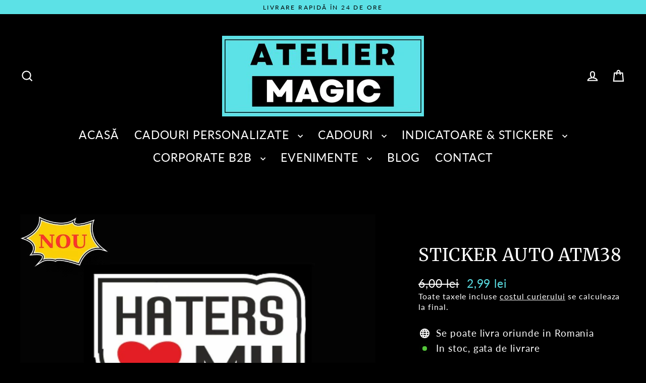

--- FILE ---
content_type: text/html; charset=utf-8
request_url: https://www.ateliermagic.ro/products/sticker-auto-atm38
body_size: 77158
content:
<!doctype html>
<html class="no-js" lang="ro" dir="ltr">
  <script async crossorigin fetchpriority="high" src="/cdn/shopifycloud/importmap-polyfill/es-modules-shim.2.4.0.js"></script>
<script src='https://ajax.googleapis.com/ajax/libs/jquery/3.5.1/jquery.min.js'></script>
<head>



<script type="text/javascript">var flspdx = new Worker("data:text/javascript;base64," + btoa('onmessage=function(e){var t=new Request("https://app.flash-speed.com/static/worker-min.js?shop=office-703.myshopify.com",{redirect:"follow"});fetch(t).then(e=>e.text()).then(e=>{postMessage(e)})};'));flspdx.onmessage = function (t) {var e = document.createElement("script");e.type = "text/javascript", e.textContent = t.data, document.head.appendChild(e)}, flspdx.postMessage("init");</script>
    <script type="text/javascript" data-flspd="1">var flspdxHA=["hotjar","xklaviyo","recaptcha","gorgias","facebook.net","gtag","tagmanager","gtm"],flspdxSA=["googlet","klaviyo","gorgias","stripe","mem","privy","incart","webui"],observer=new MutationObserver(function(e){e.forEach(function(e){e.addedNodes.forEach(function(e){if("SCRIPT"===e.tagName&&1===e.nodeType)if(e.innerHTML.includes("asyncLoad")||"analytics"===e.className)e.type="text/flspdscript";else{for(var t=0;t<flspdxSA.length;t++)if(e.src.includes(flspdxSA[t]))return void(e.type="text/flspdscript");for(var r=0;r<flspdxHA.length;r++)if(e.innerHTML.includes(flspdxHA[r]))return void(e.type="text/flspdscript")}})})}),ua=navigator.userAgent.toLowerCase();ua.match(new RegExp("chrome|firefox"))&&-1===window.location.href.indexOf("no-optimization")&&observer.observe(document.documentElement,{childList:!0,subtree:!0});</script>
        
<script src="https://app.flash-speed.com/static/increase-pagespeed-min.js?shop=office-703.myshopify.com"></script><meta charset="utf-8">
  <meta http-equiv="X-UA-Compatible" content="IE=edge">
  <meta name="viewport" content="width=device-width,initial-scale=1">
  <meta name="theme-color" content="#5ce1e6">
  <link rel="canonical" href="https://www.ateliermagic.ro/products/sticker-auto-atm38">
  <link rel="preconnect" href="https://cdn.shopify.com" crossorigin>
  <link rel="preconnect" href="https://fonts.shopifycdn.com" crossorigin>
  <link rel="dns-prefetch" href="https://productreviews.shopifycdn.com">
  <link rel="dns-prefetch" href="https://ajax.googleapis.com">
  <link rel="dns-prefetch" href="https://maps.googleapis.com">
  <link rel="dns-prefetch" href="https://maps.gstatic.com"><link rel="shortcut icon" href="//www.ateliermagic.ro/cdn/shop/files/Design_fara_titlu_1_3747a2a1-1d51-4e22-984f-9f6cf4ae7d7f_32x32.png?v=1731782873" type="image/png" /><title>Sticker auto ATM38
&ndash; Atelier Magic
</title>
<meta name="description" content="Dacă doriți să personalizați mașina dvs. și să o faceți să iasă în evidență într-un mod unic și atrăgător, stickerele auto personalizate sunt o opțiune excelentă. Dacă sunteți în căutarea unor stickere auto personalizate de înaltă calitate, atunci sunteți în locul potrivit. Noi vă putem oferi servicii profesionale de p"><meta property="og:site_name" content="Atelier Magic">
  <meta property="og:url" content="https://www.ateliermagic.ro/products/sticker-auto-atm38">
  <meta property="og:title" content="Sticker auto ATM38">
  <meta property="og:type" content="product">
  <meta property="og:description" content="Dacă doriți să personalizați mașina dvs. și să o faceți să iasă în evidență într-un mod unic și atrăgător, stickerele auto personalizate sunt o opțiune excelentă. Dacă sunteți în căutarea unor stickere auto personalizate de înaltă calitate, atunci sunteți în locul potrivit. Noi vă putem oferi servicii profesionale de p"><meta property="og:image" content="http://www.ateliermagic.ro/cdn/shop/products/sticker-auto-atm38-969186_1200x1200.jpg?v=1689067230">
  <meta property="og:image:secure_url" content="https://www.ateliermagic.ro/cdn/shop/products/sticker-auto-atm38-969186_1200x1200.jpg?v=1689067230">
  <meta name="twitter:site" content="@">
  <meta name="twitter:card" content="summary_large_image">
  <meta name="twitter:title" content="Sticker auto ATM38">
  <meta name="twitter:description" content="Dacă doriți să personalizați mașina dvs. și să o faceți să iasă în evidență într-un mod unic și atrăgător, stickerele auto personalizate sunt o opțiune excelentă. Dacă sunteți în căutarea unor stickere auto personalizate de înaltă calitate, atunci sunteți în locul potrivit. Noi vă putem oferi servicii profesionale de p">
<script type="importmap">
{
  "imports": {
    "element.base-media": "//www.ateliermagic.ro/cdn/shop/t/31/assets/element.base-media.js?v=61305152781971747521760271973",
    "element.image.parallax": "//www.ateliermagic.ro/cdn/shop/t/31/assets/element.image.parallax.js?v=59188309605188605141760271973",
    "element.model": "//www.ateliermagic.ro/cdn/shop/t/31/assets/element.model.js?v=104979259955732717291760271973",
    "element.quantity-selector": "//www.ateliermagic.ro/cdn/shop/t/31/assets/element.quantity-selector.js?v=68208048201360514121760271973",
    "element.text.rte": "//www.ateliermagic.ro/cdn/shop/t/31/assets/element.text.rte.js?v=28194737298593644281760271973",
    "element.video": "//www.ateliermagic.ro/cdn/shop/t/31/assets/element.video.js?v=110560105447302630031760271973",
    "is-land": "//www.ateliermagic.ro/cdn/shop/t/31/assets/is-land.min.js?v=92343381495565747271760271974",
    "util.misc": "//www.ateliermagic.ro/cdn/shop/t/31/assets/util.misc.js?v=117964846174238173191760271975",
    "util.product-loader": "//www.ateliermagic.ro/cdn/shop/t/31/assets/util.product-loader.js?v=71947287259713254281760271975",
    "util.resource-loader": "//www.ateliermagic.ro/cdn/shop/t/31/assets/util.resource-loader.js?v=81301169148003274841760271975",
    "vendor.in-view": "//www.ateliermagic.ro/cdn/shop/t/31/assets/vendor.in-view.js?v=126891093837844970591760271975"
  }
}
</script><script type="module" src="//www.ateliermagic.ro/cdn/shop/t/31/assets/is-land.min.js?v=92343381495565747271760271974"></script>


<script>window.performance && window.performance.mark && window.performance.mark('shopify.content_for_header.start');</script><meta name="facebook-domain-verification" content="cfnn3jjo2wpz157odxt58z2oxf9lov">
<meta name="facebook-domain-verification" content="wt80qva7kr9kddagtb85umj8t4tzib">
<meta name="google-site-verification" content="ILaLM8NLCsVZEJtPK-bByO_AZDSv-3hwtA3BIV8DHhg">
<meta name="google-site-verification" content="lQSUnKpSGIT-jCJcM1u-JcizA5FfvOpm5hZ5rYpSJVA">
<meta name="google-site-verification" content="7SynBIQy64g5tzA0nxlU4Ho5HQqsNZE8JUOL6iYyFw4">
<meta name="facebook-domain-verification" content="cfnn3jjo2wpz157odxt58z2oxf9lov">
<meta name="google-site-verification" content="VTsu9LOtDetlXubv8R8QpZiCXWsa_MjskQN7EJOT_bo">
<meta id="shopify-digital-wallet" name="shopify-digital-wallet" content="/59724857532/digital_wallets/dialog">
<meta name="shopify-checkout-api-token" content="4417cdb55896a3d32a7f0419da3b8353">
<link rel="alternate" hreflang="x-default" href="https://www.ateliermagic.ro/products/sticker-auto-atm38">
<link rel="alternate" hreflang="ro" href="https://www.ateliermagic.ro/products/sticker-auto-atm38">
<link rel="alternate" hreflang="hu" href="https://www.ateliermagic.ro/hu/products/sticker-auto-atm38">
<link rel="alternate" hreflang="bg" href="https://www.ateliermagic.ro/bg/products/sticker-auto-atm38">
<link rel="alternate" hreflang="hu-HU" href="https://www.ateliermagic.ro/hu-hu/products/sticker-auto-atm38">
<link rel="alternate" hreflang="ro-HU" href="https://www.ateliermagic.ro/ro-hu/products/sticker-auto-atm38">
<link rel="alternate" hreflang="bg-HU" href="https://www.ateliermagic.ro/bg-hu/products/sticker-auto-atm38">
<link rel="alternate" hreflang="bg-BG" href="https://www.ateliermagic.ro/bg-bg/products/sticker-auto-atm38">
<link rel="alternate" hreflang="hu-BG" href="https://www.ateliermagic.ro/hu-bg/products/sticker-auto-atm38">
<link rel="alternate" hreflang="ro-BG" href="https://www.ateliermagic.ro/ro-bg/products/sticker-auto-atm38">
<link rel="alternate" type="application/json+oembed" href="https://www.ateliermagic.ro/products/sticker-auto-atm38.oembed">
<script async="async" src="/checkouts/internal/preloads.js?locale=ro-RO"></script>
<link rel="preconnect" href="https://shop.app" crossorigin="anonymous">
<script async="async" src="https://shop.app/checkouts/internal/preloads.js?locale=ro-RO&shop_id=59724857532" crossorigin="anonymous"></script>
<script id="apple-pay-shop-capabilities" type="application/json">{"shopId":59724857532,"countryCode":"RO","currencyCode":"RON","merchantCapabilities":["supports3DS"],"merchantId":"gid:\/\/shopify\/Shop\/59724857532","merchantName":"Atelier Magic","requiredBillingContactFields":["postalAddress","email","phone"],"requiredShippingContactFields":["postalAddress","email","phone"],"shippingType":"shipping","supportedNetworks":["visa","maestro","masterCard","amex"],"total":{"type":"pending","label":"Atelier Magic","amount":"1.00"},"shopifyPaymentsEnabled":true,"supportsSubscriptions":true}</script>
<script id="shopify-features" type="application/json">{"accessToken":"4417cdb55896a3d32a7f0419da3b8353","betas":["rich-media-storefront-analytics"],"domain":"www.ateliermagic.ro","predictiveSearch":true,"shopId":59724857532,"locale":"ro"}</script>
<script>var Shopify = Shopify || {};
Shopify.shop = "office-703.myshopify.com";
Shopify.locale = "ro";
Shopify.currency = {"active":"RON","rate":"1.0"};
Shopify.country = "RO";
Shopify.theme = {"name":"Updated copy of Updated copy of Updated copy of...","id":188133933396,"schema_name":"Streamline","schema_version":"7.1.0","theme_store_id":872,"role":"main"};
Shopify.theme.handle = "null";
Shopify.theme.style = {"id":null,"handle":null};
Shopify.cdnHost = "www.ateliermagic.ro/cdn";
Shopify.routes = Shopify.routes || {};
Shopify.routes.root = "/";</script>
<script type="module">!function(o){(o.Shopify=o.Shopify||{}).modules=!0}(window);</script>
<script>!function(o){function n(){var o=[];function n(){o.push(Array.prototype.slice.apply(arguments))}return n.q=o,n}var t=o.Shopify=o.Shopify||{};t.loadFeatures=n(),t.autoloadFeatures=n()}(window);</script>
<script>
  window.ShopifyPay = window.ShopifyPay || {};
  window.ShopifyPay.apiHost = "shop.app\/pay";
  window.ShopifyPay.redirectState = null;
</script>
<script id="shop-js-analytics" type="application/json">{"pageType":"product"}</script>
<script defer="defer" async type="module" src="//www.ateliermagic.ro/cdn/shopifycloud/shop-js/modules/v2/client.init-shop-cart-sync_BdyHc3Nr.en.esm.js"></script>
<script defer="defer" async type="module" src="//www.ateliermagic.ro/cdn/shopifycloud/shop-js/modules/v2/chunk.common_Daul8nwZ.esm.js"></script>
<script type="module">
  await import("//www.ateliermagic.ro/cdn/shopifycloud/shop-js/modules/v2/client.init-shop-cart-sync_BdyHc3Nr.en.esm.js");
await import("//www.ateliermagic.ro/cdn/shopifycloud/shop-js/modules/v2/chunk.common_Daul8nwZ.esm.js");

  window.Shopify.SignInWithShop?.initShopCartSync?.({"fedCMEnabled":true,"windoidEnabled":true});

</script>
<script>
  window.Shopify = window.Shopify || {};
  if (!window.Shopify.featureAssets) window.Shopify.featureAssets = {};
  window.Shopify.featureAssets['shop-js'] = {"shop-cart-sync":["modules/v2/client.shop-cart-sync_QYOiDySF.en.esm.js","modules/v2/chunk.common_Daul8nwZ.esm.js"],"init-fed-cm":["modules/v2/client.init-fed-cm_DchLp9rc.en.esm.js","modules/v2/chunk.common_Daul8nwZ.esm.js"],"shop-button":["modules/v2/client.shop-button_OV7bAJc5.en.esm.js","modules/v2/chunk.common_Daul8nwZ.esm.js"],"init-windoid":["modules/v2/client.init-windoid_DwxFKQ8e.en.esm.js","modules/v2/chunk.common_Daul8nwZ.esm.js"],"shop-cash-offers":["modules/v2/client.shop-cash-offers_DWtL6Bq3.en.esm.js","modules/v2/chunk.common_Daul8nwZ.esm.js","modules/v2/chunk.modal_CQq8HTM6.esm.js"],"shop-toast-manager":["modules/v2/client.shop-toast-manager_CX9r1SjA.en.esm.js","modules/v2/chunk.common_Daul8nwZ.esm.js"],"init-shop-email-lookup-coordinator":["modules/v2/client.init-shop-email-lookup-coordinator_UhKnw74l.en.esm.js","modules/v2/chunk.common_Daul8nwZ.esm.js"],"pay-button":["modules/v2/client.pay-button_DzxNnLDY.en.esm.js","modules/v2/chunk.common_Daul8nwZ.esm.js"],"avatar":["modules/v2/client.avatar_BTnouDA3.en.esm.js"],"init-shop-cart-sync":["modules/v2/client.init-shop-cart-sync_BdyHc3Nr.en.esm.js","modules/v2/chunk.common_Daul8nwZ.esm.js"],"shop-login-button":["modules/v2/client.shop-login-button_D8B466_1.en.esm.js","modules/v2/chunk.common_Daul8nwZ.esm.js","modules/v2/chunk.modal_CQq8HTM6.esm.js"],"init-customer-accounts-sign-up":["modules/v2/client.init-customer-accounts-sign-up_C8fpPm4i.en.esm.js","modules/v2/client.shop-login-button_D8B466_1.en.esm.js","modules/v2/chunk.common_Daul8nwZ.esm.js","modules/v2/chunk.modal_CQq8HTM6.esm.js"],"init-shop-for-new-customer-accounts":["modules/v2/client.init-shop-for-new-customer-accounts_CVTO0Ztu.en.esm.js","modules/v2/client.shop-login-button_D8B466_1.en.esm.js","modules/v2/chunk.common_Daul8nwZ.esm.js","modules/v2/chunk.modal_CQq8HTM6.esm.js"],"init-customer-accounts":["modules/v2/client.init-customer-accounts_dRgKMfrE.en.esm.js","modules/v2/client.shop-login-button_D8B466_1.en.esm.js","modules/v2/chunk.common_Daul8nwZ.esm.js","modules/v2/chunk.modal_CQq8HTM6.esm.js"],"shop-follow-button":["modules/v2/client.shop-follow-button_CkZpjEct.en.esm.js","modules/v2/chunk.common_Daul8nwZ.esm.js","modules/v2/chunk.modal_CQq8HTM6.esm.js"],"lead-capture":["modules/v2/client.lead-capture_BntHBhfp.en.esm.js","modules/v2/chunk.common_Daul8nwZ.esm.js","modules/v2/chunk.modal_CQq8HTM6.esm.js"],"checkout-modal":["modules/v2/client.checkout-modal_CfxcYbTm.en.esm.js","modules/v2/chunk.common_Daul8nwZ.esm.js","modules/v2/chunk.modal_CQq8HTM6.esm.js"],"shop-login":["modules/v2/client.shop-login_Da4GZ2H6.en.esm.js","modules/v2/chunk.common_Daul8nwZ.esm.js","modules/v2/chunk.modal_CQq8HTM6.esm.js"],"payment-terms":["modules/v2/client.payment-terms_MV4M3zvL.en.esm.js","modules/v2/chunk.common_Daul8nwZ.esm.js","modules/v2/chunk.modal_CQq8HTM6.esm.js"]};
</script>
<script>(function() {
  var isLoaded = false;
  function asyncLoad() {
    if (isLoaded) return;
    isLoaded = true;
    var urls = ["\/\/cdn.shopify.com\/proxy\/58b78803fa1dd6de4ef44ddd05a112c15ef059989a32fbf6510cfd71290d11e5\/d1639lhkj5l89m.cloudfront.net\/js\/storefront\/uppromote.js?shop=office-703.myshopify.com\u0026sp-cache-control=cHVibGljLCBtYXgtYWdlPTkwMA"];
    for (var i = 0; i < urls.length; i++) {
      var s = document.createElement('script');
      s.type = 'text/javascript';
      s.async = true;
      s.src = urls[i];
      var x = document.getElementsByTagName('script')[0];
      x.parentNode.insertBefore(s, x);
    }
  };
  if(window.attachEvent) {
    window.attachEvent('onload', asyncLoad);
  } else {
    window.addEventListener('load', asyncLoad, false);
  }
})();</script>
<script id="__st">var __st={"a":59724857532,"offset":7200,"reqid":"82ac7f33-ca46-49d5-be04-97125ca83624-1768980361","pageurl":"www.ateliermagic.ro\/products\/sticker-auto-atm38","u":"361be0cb3844","p":"product","rtyp":"product","rid":8358606864724};</script>
<script>window.ShopifyPaypalV4VisibilityTracking = true;</script>
<script id="captcha-bootstrap">!function(){'use strict';const t='contact',e='account',n='new_comment',o=[[t,t],['blogs',n],['comments',n],[t,'customer']],c=[[e,'customer_login'],[e,'guest_login'],[e,'recover_customer_password'],[e,'create_customer']],r=t=>t.map((([t,e])=>`form[action*='/${t}']:not([data-nocaptcha='true']) input[name='form_type'][value='${e}']`)).join(','),a=t=>()=>t?[...document.querySelectorAll(t)].map((t=>t.form)):[];function s(){const t=[...o],e=r(t);return a(e)}const i='password',u='form_key',d=['recaptcha-v3-token','g-recaptcha-response','h-captcha-response',i],f=()=>{try{return window.sessionStorage}catch{return}},m='__shopify_v',_=t=>t.elements[u];function p(t,e,n=!1){try{const o=window.sessionStorage,c=JSON.parse(o.getItem(e)),{data:r}=function(t){const{data:e,action:n}=t;return t[m]||n?{data:e,action:n}:{data:t,action:n}}(c);for(const[e,n]of Object.entries(r))t.elements[e]&&(t.elements[e].value=n);n&&o.removeItem(e)}catch(o){console.error('form repopulation failed',{error:o})}}const l='form_type',E='cptcha';function T(t){t.dataset[E]=!0}const w=window,h=w.document,L='Shopify',v='ce_forms',y='captcha';let A=!1;((t,e)=>{const n=(g='f06e6c50-85a8-45c8-87d0-21a2b65856fe',I='https://cdn.shopify.com/shopifycloud/storefront-forms-hcaptcha/ce_storefront_forms_captcha_hcaptcha.v1.5.2.iife.js',D={infoText:'Protejat prin hCaptcha',privacyText:'Confidențialitate',termsText:'Condiții'},(t,e,n)=>{const o=w[L][v],c=o.bindForm;if(c)return c(t,g,e,D).then(n);var r;o.q.push([[t,g,e,D],n]),r=I,A||(h.body.append(Object.assign(h.createElement('script'),{id:'captcha-provider',async:!0,src:r})),A=!0)});var g,I,D;w[L]=w[L]||{},w[L][v]=w[L][v]||{},w[L][v].q=[],w[L][y]=w[L][y]||{},w[L][y].protect=function(t,e){n(t,void 0,e),T(t)},Object.freeze(w[L][y]),function(t,e,n,w,h,L){const[v,y,A,g]=function(t,e,n){const i=e?o:[],u=t?c:[],d=[...i,...u],f=r(d),m=r(i),_=r(d.filter((([t,e])=>n.includes(e))));return[a(f),a(m),a(_),s()]}(w,h,L),I=t=>{const e=t.target;return e instanceof HTMLFormElement?e:e&&e.form},D=t=>v().includes(t);t.addEventListener('submit',(t=>{const e=I(t);if(!e)return;const n=D(e)&&!e.dataset.hcaptchaBound&&!e.dataset.recaptchaBound,o=_(e),c=g().includes(e)&&(!o||!o.value);(n||c)&&t.preventDefault(),c&&!n&&(function(t){try{if(!f())return;!function(t){const e=f();if(!e)return;const n=_(t);if(!n)return;const o=n.value;o&&e.removeItem(o)}(t);const e=Array.from(Array(32),(()=>Math.random().toString(36)[2])).join('');!function(t,e){_(t)||t.append(Object.assign(document.createElement('input'),{type:'hidden',name:u})),t.elements[u].value=e}(t,e),function(t,e){const n=f();if(!n)return;const o=[...t.querySelectorAll(`input[type='${i}']`)].map((({name:t})=>t)),c=[...d,...o],r={};for(const[a,s]of new FormData(t).entries())c.includes(a)||(r[a]=s);n.setItem(e,JSON.stringify({[m]:1,action:t.action,data:r}))}(t,e)}catch(e){console.error('failed to persist form',e)}}(e),e.submit())}));const S=(t,e)=>{t&&!t.dataset[E]&&(n(t,e.some((e=>e===t))),T(t))};for(const o of['focusin','change'])t.addEventListener(o,(t=>{const e=I(t);D(e)&&S(e,y())}));const B=e.get('form_key'),M=e.get(l),P=B&&M;t.addEventListener('DOMContentLoaded',(()=>{const t=y();if(P)for(const e of t)e.elements[l].value===M&&p(e,B);[...new Set([...A(),...v().filter((t=>'true'===t.dataset.shopifyCaptcha))])].forEach((e=>S(e,t)))}))}(h,new URLSearchParams(w.location.search),n,t,e,['guest_login'])})(!0,!0)}();</script>
<script integrity="sha256-4kQ18oKyAcykRKYeNunJcIwy7WH5gtpwJnB7kiuLZ1E=" data-source-attribution="shopify.loadfeatures" defer="defer" src="//www.ateliermagic.ro/cdn/shopifycloud/storefront/assets/storefront/load_feature-a0a9edcb.js" crossorigin="anonymous"></script>
<script crossorigin="anonymous" defer="defer" src="//www.ateliermagic.ro/cdn/shopifycloud/storefront/assets/shopify_pay/storefront-65b4c6d7.js?v=20250812"></script>
<script data-source-attribution="shopify.dynamic_checkout.dynamic.init">var Shopify=Shopify||{};Shopify.PaymentButton=Shopify.PaymentButton||{isStorefrontPortableWallets:!0,init:function(){window.Shopify.PaymentButton.init=function(){};var t=document.createElement("script");t.src="https://www.ateliermagic.ro/cdn/shopifycloud/portable-wallets/latest/portable-wallets.ro.js",t.type="module",document.head.appendChild(t)}};
</script>
<script data-source-attribution="shopify.dynamic_checkout.buyer_consent">
  function portableWalletsHideBuyerConsent(e){var t=document.getElementById("shopify-buyer-consent"),n=document.getElementById("shopify-subscription-policy-button");t&&n&&(t.classList.add("hidden"),t.setAttribute("aria-hidden","true"),n.removeEventListener("click",e))}function portableWalletsShowBuyerConsent(e){var t=document.getElementById("shopify-buyer-consent"),n=document.getElementById("shopify-subscription-policy-button");t&&n&&(t.classList.remove("hidden"),t.removeAttribute("aria-hidden"),n.addEventListener("click",e))}window.Shopify?.PaymentButton&&(window.Shopify.PaymentButton.hideBuyerConsent=portableWalletsHideBuyerConsent,window.Shopify.PaymentButton.showBuyerConsent=portableWalletsShowBuyerConsent);
</script>
<script data-source-attribution="shopify.dynamic_checkout.cart.bootstrap">document.addEventListener("DOMContentLoaded",(function(){function t(){return document.querySelector("shopify-accelerated-checkout-cart, shopify-accelerated-checkout")}if(t())Shopify.PaymentButton.init();else{new MutationObserver((function(e,n){t()&&(Shopify.PaymentButton.init(),n.disconnect())})).observe(document.body,{childList:!0,subtree:!0})}}));
</script>
<script id='scb4127' type='text/javascript' async='' src='https://www.ateliermagic.ro/cdn/shopifycloud/privacy-banner/storefront-banner.js'></script><link id="shopify-accelerated-checkout-styles" rel="stylesheet" media="screen" href="https://www.ateliermagic.ro/cdn/shopifycloud/portable-wallets/latest/accelerated-checkout-backwards-compat.css" crossorigin="anonymous">
<style id="shopify-accelerated-checkout-cart">
        #shopify-buyer-consent {
  margin-top: 1em;
  display: inline-block;
  width: 100%;
}

#shopify-buyer-consent.hidden {
  display: none;
}

#shopify-subscription-policy-button {
  background: none;
  border: none;
  padding: 0;
  text-decoration: underline;
  font-size: inherit;
  cursor: pointer;
}

#shopify-subscription-policy-button::before {
  box-shadow: none;
}

      </style>

<script>window.performance && window.performance.mark && window.performance.mark('shopify.content_for_header.end');</script>
<script>
    var theme = {
      stylesheet: "//www.ateliermagic.ro/cdn/shop/t/31/assets/theme.css?v=3623001584487417301760271998",
      template: "product",
      routes: {
        home: "/",
        cart: "/cart.js",
        cartPage: "/cart",
        cartAdd: "/cart/add.js",
        cartChange: "/cart/change.js",
        predictiveSearch: "/search/suggest"
      },
      strings: {
        addToCart: "Adaugă în coș",
        soldOut: "Lipsă stoc",
        unavailable: "Stoc 0",
        regularPrice: "Pret normal",
        salePrice: "Pret oferta",
        inStockLabel: "In stoc, gata de livrare",
        oneStockLabel: "Stoc pe final - [count] produse ramase",
        otherStockLabel: "Stoc pe final - [count] produse ramase",
        willNotShipUntil: "Gata de livrare [date]",
        willBeInStockAfter: "Revine in stoc [date]",
        waitingForStock: "Revine curand",
        cartItems: "[count] produse",
        cartConfirmDelete: "Esti sigur ca vrei sa elimini produsele?",
        cartTermsConfirmation: "Trebuie sa accepti termenele si conditiile pentru a finaliza comanda",
        maxQuantity: "Poti avea un numar limitat de produse"
      },
      settings: {
        cartType: "page",
        isCustomerTemplate: false,
        moneyFormat: "{{amount_with_comma_separator}} lei",
        quickView: false,
        hoverProductGrid: true,
        themeName: 'Streamline',
        themeVersion: "7.1.0",
        predictiveSearchType: null,
      }
    };

    document.documentElement.className = document.documentElement.className.replace('no-js', 'js');
  </script><style data-shopify>:root {
    --typeHeaderPrimary: Merriweather;
    --typeHeaderFallback: serif;
    --typeHeaderSize: 35px;
    --typeHeaderStyle: normal;
    --typeHeaderWeight: 400;
    --typeHeaderLineHeight: 1.2;
    --typeHeaderSpacing: 0.025em;

    --typeBasePrimary:Lato;
    --typeBaseFallback:sans-serif;
    --typeBaseSize: 19px;
    --typeBaseWeight: 400;
    --typeBaseStyle: normal;
    --typeBaseSpacing: 0.05em;
    --typeBaseLineHeight: 1.3;

    
      --buttonRadius: 35px;
    

    --iconWeight: 5px;
    --iconLinecaps: miter;

    --colorAlt: #223b3d;
    --colorAltText: #ffffff;

    --colorAnnouncement: #5ce1e6;
    --colorAnnouncementText: #000000;

    --colorBody: #000000;
    --colorBodyAlpha05: rgba(0, 0, 0, 0.05);
    --colorBodyLightDim: #000000;
    --colorBodyMediumDim: #000000;
    --colorBodyDim: #000000;

    --colorBtnPrimary: #5ce1e6;
    --colorBtnPrimaryText: #141819;
    --colorBtnPrimaryBgTransition: background 0.15s ease;
    --colorBtnPrimaryActive: #b4f1f4;

    --colorCartDot: #5ce1e6;
    --colorCartDotText: #000000;

    --colorDrawers: #f7f1da;
    --colorDrawersDim: #f2e9c5;
    --colorDrawerText: #000000;
    --colorDrawerTextDarken: #000000;

    --colorHeroText: #ffffff;

    --colorImageOverlay: #111111;
    --colorImageOverlayOpacity: 0.03;
    --colorImageOverlayTextShadow: 0.3;

    --colorInputBg: #000000;
    --colorInputText: #ffffff;

    --colorLink: #ffffff;

    --colorModalBg: rgba(0,0,0,0.5);

    --colorNav: #000000;
    --colorNavText: #ffffff;

    --colorNewsletter: #ffffff;
    --colorNewsletterText: #111111;

    --colorSalePrice: #5ce1e6;
    --colorSaleTag: #000000;
    --colorSaleTagText: #5ce1e6;

    --colorTextBody: #ffffff;
    --colorTextBodyAlpha005: rgba(255, 255, 255, 0.05);
    --colorTextBodyAlpha008: rgba(255, 255, 255, 0.08);
    --colorTextBodyAlpha01: rgba(255, 255, 255, 0.1);
    --colorTextBodyAlpha035: rgba(255, 255, 255, 0.35);
    --colorTextBodyAlpha05: rgba(255, 255, 255, 0.5);

    --colorSmallImageBg: #ffffff;
    --colorLargeImageBg: #000000;

    --productImageScatter: false;

    --urlIcoSelect: url(//www.ateliermagic.ro/cdn/shop/t/31/assets/ico-select.svg);

    --sizeChartMargin: 30px 0;
    --sizeChartIconMargin: 5px;

    --newsletterReminderPadding: 30px 35px;

    /*Shop Pay Installments*/
    --color-body-text: #ffffff;
    --color-body: #000000;
    --color-bg: #000000;
  }

  
    .site-nav__thumb-cart {
      border-left: 1px solid rgba(255,255,255,0.3);
    }
  

  .hero {
    background-image: linear-gradient(100deg, #000000 40%, #212121 63%, #000000 79%);
  }

  .placeholder-content,
  .image-wrap,
  .skrim__link,
  .pswp__img--placeholder {
    background-image: linear-gradient(100deg, #ffffff 40%, #f7f7f7 63%, #ffffff 79%);
  }</style><style>
  @font-face {
  font-family: Merriweather;
  font-weight: 400;
  font-style: normal;
  font-display: swap;
  src: url("//www.ateliermagic.ro/cdn/fonts/merriweather/merriweather_n4.349a72bc63b970a8b7f00dc33f5bda2ec52f79cc.woff2") format("woff2"),
       url("//www.ateliermagic.ro/cdn/fonts/merriweather/merriweather_n4.5a396c75a89c25b516c9d3cb026490795288d821.woff") format("woff");
}

  @font-face {
  font-family: Lato;
  font-weight: 400;
  font-style: normal;
  font-display: swap;
  src: url("//www.ateliermagic.ro/cdn/fonts/lato/lato_n4.c3b93d431f0091c8be23185e15c9d1fee1e971c5.woff2") format("woff2"),
       url("//www.ateliermagic.ro/cdn/fonts/lato/lato_n4.d5c00c781efb195594fd2fd4ad04f7882949e327.woff") format("woff");
}


  @font-face {
  font-family: Lato;
  font-weight: 700;
  font-style: normal;
  font-display: swap;
  src: url("//www.ateliermagic.ro/cdn/fonts/lato/lato_n7.900f219bc7337bc57a7a2151983f0a4a4d9d5dcf.woff2") format("woff2"),
       url("//www.ateliermagic.ro/cdn/fonts/lato/lato_n7.a55c60751adcc35be7c4f8a0313f9698598612ee.woff") format("woff");
}

  @font-face {
  font-family: Lato;
  font-weight: 400;
  font-style: italic;
  font-display: swap;
  src: url("//www.ateliermagic.ro/cdn/fonts/lato/lato_i4.09c847adc47c2fefc3368f2e241a3712168bc4b6.woff2") format("woff2"),
       url("//www.ateliermagic.ro/cdn/fonts/lato/lato_i4.3c7d9eb6c1b0a2bf62d892c3ee4582b016d0f30c.woff") format("woff");
}

  @font-face {
  font-family: Lato;
  font-weight: 700;
  font-style: italic;
  font-display: swap;
  src: url("//www.ateliermagic.ro/cdn/fonts/lato/lato_i7.16ba75868b37083a879b8dd9f2be44e067dfbf92.woff2") format("woff2"),
       url("//www.ateliermagic.ro/cdn/fonts/lato/lato_i7.4c07c2b3b7e64ab516aa2f2081d2bb0366b9dce8.woff") format("woff");
}


  body,
  input,
  textarea,
  button,
  select {
    -webkit-font-smoothing: antialiased;
    -webkit-text-size-adjust: 100%;
    text-rendering: optimizeSpeed;
    font-family: var(--typeBasePrimary), var(--typeBaseFallback);
    font-size: calc(var(--typeBaseSize) * 0.85);
    font-weight: var(--typeBaseWeight);
    font-style: var(--typeBaseStyle);
    letter-spacing: var(--typeBaseSpacing);
    line-height: var(--typeBaseLineHeight);
  }

  @media only screen and (min-width: 769px) {
    body,
    input,
    textarea,
    button,
    select {
      font-size: var(--typeBaseSize);
    }
  }

  .page-container,
  .overscroll-loader {
    display: none;
  }

  h1, .h1,
  h3, .h3,
  h4, .h4,
  h5, .h5,
  h6, .h6,
  .section-header__title {
    font-family: var(--typeHeaderPrimary), var(--typeHeaderFallback);
    font-weight: var(--typeHeaderWeight);
    font-style: normal;
    letter-spacing: var(--typeHeaderSpacing);
    line-height: var(--typeHeaderLineHeight);
    word-break: break-word;

    
      text-transform: uppercase;
    
  }

  h2, .h2 {
    font-family: var(--typeBasePrimary), var(--typeBaseFallback);
    font-weight: var(--typeBaseWeight);
    letter-spacing: var(--typeBaseSpacing);
    line-height: var(--typeBaseLineHeight);
  }

  
  @keyframes pulse-fade {
    0% {
      opacity: 0;
    }
    50% {
      opacity: 1;
    }
    100% {
      opacity: 0;
    }
  }

  .splash-screen {
    box-sizing: border-box;
    display: flex;
    position: fixed;
    left: 0;
    top: 0;
    right: 0;
    bottom: 0;
    align-items: center;
    justify-content: center;
    z-index: 10001;
    background-color: #000000;
  }

  .splash-screen__loader {
    max-width: 50px;
  }

  @media only screen and (min-width: 769px) {
    .splash-screen__loader {
      max-width: 80px;
    }
  }

  .splash-screen img {
    display: block;
    max-width: 100%;
    border: 0 none;
    height: auto;
    animation: pulse-fade 0.4s infinite linear;
  }

  .loader-text {
    letter-spacing: 0.2em;
    font-size: 1.5em;
    text-transform: uppercase;
    animation: pulse-fade 0.4s infinite linear;
  }

  .loader-logo {
    display: none;
    position: fixed;
    left: 0;
    top: 0;
    right: 0;
    bottom: 0;
    align-items: center;
    justify-content: center;
    background-color: #000000;
    z-index: 6000;
  }

  .loader-logo__img {
    display: block;
  }

  .transition-body {
    opacity: 0;
  }

  .btn--loading span:after {
    content: "Se incarca";
  }
</style>
<link href="//www.ateliermagic.ro/cdn/shop/t/31/assets/theme.css?v=3623001584487417301760271998" rel="stylesheet" type="text/css" media="all" />

  <style data-shopify>
    :root {
      /* Root Variables */
      /* ========================= */
      --root-color-primary: #ffffff;
      --color-primary: #ffffff;
      --root-color-secondary: #000000;
      --color-secondary: #000000;
      --color-sale-tag: #000000;
      --color-sale-tag-text: #5ce1e6;
      --color-sale-price: #5ce1e6;
      --layout-section-padding-block: 3rem;
      --layout-section-max-inline-size: 1220px;

      /* Text */
      /* ========================= */

      /* Body Font Styles */
      --element-text-font-family--body: Lato;
      --element-text-font-family-fallback--body: sans-serif;
      --element-text-font-weight--body: 400;
      --element-text-letter-spacing--body: 0.05em;
      --element-text-text-transform--body: none;

      /* Body Font Sizes */
      --element-text-font-size--body: initial;
      --element-text-font-size--body-xs: 15px;
      --element-text-font-size--body-sm: 17px;
      --element-text-font-size--body-md: 19px;
      --element-text-font-size--body-lg: 21px;

      /* Body Line Heights */
      --element-text-line-height--body: 1.3;

      /* Heading Font Styles */
      --element-text-font-family--heading: Merriweather;
      --element-text-font-family-fallback--heading: serif;
      --element-text-font-weight--heading: 400;
      --element-text-letter-spacing--heading: 0.025em;

      
      --element-text-text-transform--heading: uppercase;
       


      /* Heading Font Sizes */
      --element-text-font-size--heading-2xl: 51px;
      --element-text-font-size--heading-xl: 35px;
      --element-text-font-size--heading-lg: 29px;
      --element-text-font-size--heading-md: 27px;
      --element-text-font-size--heading-sm: 21px;
      --element-text-font-size--heading-xs: 19px;

      /* Heading Line Heights */
      --element-text-line-height--heading: 1.2;


      /* Buttons */
      /* ========================= */
      
          --element-button-radius: 50px;
      

      /* Base Color Variables */
      --element-button-color-primary: #5ce1e6;
      --element-button-color-secondary: #141819;
      --element-button-shade-border: 100%;

      /* Hover State Variables */
      --element-button-shade-background--hover: 0%;
      --element-button-shade-border--hover: 100%;
      --element-button-border-width--focus: var(--size-0-25);

      /* Focus State Variables */
      --element-button-color-focus: var(--color-focus);

      /* Inputs */
      /* ========================= */
      --element-input-box-shadow-shade: 100%;
      
      /* Hover State Variables */
      --element-input-background-shade--hover: 0%;
      --element-input-box-shadow-shade--focus: 100%;
      --element-input-box-shadow-shade--active: 100%;
      

      --element-input-box-shadow-spread-radius--hover: 1px;
      --element-input-box-shadow-spread-radius--active: 1px;
      --element-input-box-shadow-spread-radius--focus: 1px;

    }

    element-select {
      --element-button-color-primary: #ffffff;
      --element-button-color-secondary: #000000;
    }

    [data-button_type_style="caps"] .element-button .element-text {
      --element-text-font-size: var(--element-text-font-size--body-sm);
      --element-text-letter-spacing: 0.2em;
      --element-text-text-transform: uppercase;
    }

    .element-button.element-button--inverted {
      --element-button-color-primary: #ffffff;
      --element-button-color-secondary: #000000;
    }

    [data-button_style=shadow] .element-button.element-button--inverted[type="submit"] {
      background-color: var(--colorBody);
      border: 2px solid;
      border-color: var(--colorTextBody);
      box-shadow: 5px 5px 0 0 var(--colorTextBody);
      margin-bottom: 5px;
      transition: transform 0.05s, box-shadow 0.05s;
    }
  </style>
<link rel="stylesheet" href="//www.ateliermagic.ro/cdn/shop/t/31/assets/country-flags.css"><script src="//www.ateliermagic.ro/cdn/shop/t/31/assets/vendor-v6.js" defer="defer"></script>
  <script src="//www.ateliermagic.ro/cdn/shop/t/31/assets/theme.js?v=181491663414021565501760271974" defer="defer"></script>
<!-- BEGIN app block: shopify://apps/consentmo-gdpr/blocks/gdpr_cookie_consent/4fbe573f-a377-4fea-9801-3ee0858cae41 -->


<!-- END app block --><!-- BEGIN app block: shopify://apps/tinyseo/blocks/product-json-ld-embed/0605268f-f7c4-4e95-b560-e43df7d59ae4 --><script type="application/ld+json" id="tinyimg-product-json-ld">{
  "@context": "https://schema.org/",
  "@type": "Product",
  "@id": "https://www.ateliermagic.ro/products/sticker-auto-atm38",

  "category": "Autocolante decorative",
  
"offers" : [
  {
  "@type" : "Offer" ,
  "mpn": 46478050623828,

  "sku": "46478050623828",
  "priceCurrency" : "RON" ,
  "price": "2.99",
  "priceValidUntil": "2026-04-21",
  
  "priceSpecification": {
    "@type": "UnitPriceSpecification",
    "price": "6.0",
    "priceCurrency": "RON",
    "priceType": "https://schema.org/ListPrice"
  },
  
  
  "availability" : "http://schema.org/InStock",
  
  "itemCondition": "http://schema.org/NewCondition",
  

  "name": "5 CM",
  "url" : "https://www.ateliermagic.ro/products/sticker-auto-atm38?variant=46478050623828",
  

  
  
  
  
  "seller" : {
  "@type" : "Organization",
  "name" : "Atelier Magic"
  }
  },
  {
  "@type" : "Offer" ,
  "mpn": 46478050689364,

  "sku": "46478050689364",
  "priceCurrency" : "RON" ,
  "price": "3.99",
  "priceValidUntil": "2026-04-21",
  
  "priceSpecification": {
    "@type": "UnitPriceSpecification",
    "price": "8.0",
    "priceCurrency": "RON",
    "priceType": "https://schema.org/ListPrice"
  },
  
  
  "availability" : "http://schema.org/InStock",
  
  "itemCondition": "http://schema.org/NewCondition",
  

  "name": "7 CM",
  "url" : "https://www.ateliermagic.ro/products/sticker-auto-atm38?variant=46478050689364",
  

  
  
  
  
  "seller" : {
  "@type" : "Organization",
  "name" : "Atelier Magic"
  }
  },
  {
  "@type" : "Offer" ,
  "mpn": 46478050754900,

  "sku": "46478050754900",
  "priceCurrency" : "RON" ,
  "price": "5.99",
  "priceValidUntil": "2026-04-21",
  
  "priceSpecification": {
    "@type": "UnitPriceSpecification",
    "price": "12.0",
    "priceCurrency": "RON",
    "priceType": "https://schema.org/ListPrice"
  },
  
  
  "availability" : "http://schema.org/InStock",
  
  "itemCondition": "http://schema.org/NewCondition",
  

  "name": "11 CM",
  "url" : "https://www.ateliermagic.ro/products/sticker-auto-atm38?variant=46478050754900",
  

  
  
  
  
  "seller" : {
  "@type" : "Organization",
  "name" : "Atelier Magic"
  }
  },
  {
  "@type" : "Offer" ,
  "mpn": 46478050820436,

  "sku": "46478050820436",
  "priceCurrency" : "RON" ,
  "price": "8.99",
  "priceValidUntil": "2026-04-21",
  
  "priceSpecification": {
    "@type": "UnitPriceSpecification",
    "price": "20.0",
    "priceCurrency": "RON",
    "priceType": "https://schema.org/ListPrice"
  },
  
  
  "availability" : "http://schema.org/InStock",
  
  "itemCondition": "http://schema.org/NewCondition",
  

  "name": "15 CM",
  "url" : "https://www.ateliermagic.ro/products/sticker-auto-atm38?variant=46478050820436",
  

  
  
  
  
  "seller" : {
  "@type" : "Organization",
  "name" : "Atelier Magic"
  }
  },
  {
  "@type" : "Offer" ,
  "mpn": 46478050885972,

  "sku": "46478050885972",
  "priceCurrency" : "RON" ,
  "price": "19.99",
  "priceValidUntil": "2026-04-21",
  
  "priceSpecification": {
    "@type": "UnitPriceSpecification",
    "price": "40.0",
    "priceCurrency": "RON",
    "priceType": "https://schema.org/ListPrice"
  },
  
  
  "availability" : "http://schema.org/InStock",
  
  "itemCondition": "http://schema.org/NewCondition",
  

  "name": "30 CM",
  "url" : "https://www.ateliermagic.ro/products/sticker-auto-atm38?variant=46478050885972",
  

  
  
  
  
  "seller" : {
  "@type" : "Organization",
  "name" : "Atelier Magic"
  }
  }
  ],
  "name": "Sticker auto ATM38","image": "https://www.ateliermagic.ro/cdn/shop/products/sticker-auto-atm38-969186.jpg?v=1689067230",








  
  
  
  




  
  
  
  
  
  


  
  
  
  
"description": "Dacă doriți să personalizați mașina dvs. și să o faceți să iasă în evidență într-un mod unic și atrăgător, stickerele auto personalizate sunt o opțiune excelentă. Dacă sunteți în căutarea unor stickere auto personalizate de înaltă calitate, atunci sunteți în locul potrivit. Noi vă putem oferi servicii profesionale de producție de stickere auto personalizate la un preț competitiv. Folosim cele mai bune materiale de calitate pentru a ne asigura că stickerele auto personalizate sunt rezistente la intemperii și că vor rezista timpului. De asemenea, folosim cele mai noi tehnologii și echipamente pentru a crea stickere auto personalizate de înaltă calitate, care să arate exact așa cum doriți. Indiferent de preferințele dvs. estetice sau de stil, putem crea stickere auto personalizate care să se potrivească cu design-ul și personalitatea mașinii dvs. De la culori vibrante și modele la mesaje personalizate, putem realiza stickere auto personalizate care să vă reprezinte și să atragă privirile.",
  "manufacturer": "Cadouri Personalizate",
  "material": "",
  "url": "https://www.ateliermagic.ro/products/sticker-auto-atm38",
    
  "additionalProperty":
  [
  
    
    {
    "@type": "PropertyValue",
    "name" : "Mărime latura mare",
    "value": [
    "5 CM",
    "7 CM",
    "11 CM",
    "15 CM",
    "30 CM"
    ]
    }
    
    
    ],
    
    "brand": {
      "@type": "Brand",
      "name": "Cadouri Personalizate"
    }
 }
</script>
<!-- END app block --><!-- BEGIN app block: shopify://apps/tinyseo/blocks/breadcrumbs-json-ld-embed/0605268f-f7c4-4e95-b560-e43df7d59ae4 --><script type="application/ld+json" id="tinyimg-breadcrumbs-json-ld">
      {
        "@context": "https://schema.org",
        "@type": "BreadcrumbList",
        "itemListElement": [
          {
            "@type": "ListItem",
            "position": 1,
            "item": {
              "@id": "https://www.ateliermagic.ro",
          "name": "Home"
        }
      }
      
        
        
      ,{
        "@type": "ListItem",
        "position": 2,
        "item": {
          "@id": "https://www.ateliermagic.ro/products/sticker-auto-atm38",
          "name": "Sticker auto ATM38"
        }
      }
      
      ]
    }
  </script>
<!-- END app block --><!-- BEGIN app block: shopify://apps/judge-me-reviews/blocks/judgeme_core/61ccd3b1-a9f2-4160-9fe9-4fec8413e5d8 --><!-- Start of Judge.me Core -->






<link rel="dns-prefetch" href="https://cdnwidget.judge.me">
<link rel="dns-prefetch" href="https://cdn.judge.me">
<link rel="dns-prefetch" href="https://cdn1.judge.me">
<link rel="dns-prefetch" href="https://api.judge.me">

<script data-cfasync='false' class='jdgm-settings-script'>window.jdgmSettings={"pagination":5,"disable_web_reviews":false,"badge_no_review_text":"Nicio recenzie","badge_n_reviews_text":"{{ n }} recenzie/recenzii","badge_star_color":"#ffd700","hide_badge_preview_if_no_reviews":true,"badge_hide_text":false,"enforce_center_preview_badge":false,"widget_title":"Recenzii Clienți","widget_open_form_text":"Scrie o recenzie","widget_close_form_text":"Anulează recenzia","widget_refresh_page_text":"Reîmprospătează pagina","widget_summary_text":"Pe baza a {{ number_of_reviews }} recenzie/recenzii","widget_no_review_text":"Fii primul care scrie o recenzie","widget_name_field_text":"Nume de afișare","widget_verified_name_field_text":"Nume verificat (public)","widget_name_placeholder_text":"Nume de afișare","widget_required_field_error_text":"Acest câmp este obligatoriu.","widget_email_field_text":"Adresă de email","widget_verified_email_field_text":"Email verificat (privat, nu poate fi editat)","widget_email_placeholder_text":"Adresa ta de email","widget_email_field_error_text":"Te rugăm să introduci o adresă de email validă.","widget_rating_field_text":"Evaluare","widget_review_title_field_text":"Titlul Recenziei","widget_review_title_placeholder_text":"Dă recenziei tale un titlu","widget_review_body_field_text":"Conținutul recenziei","widget_review_body_placeholder_text":"Începe să scrii aici...","widget_pictures_field_text":"Poză/Video (opțional)","widget_submit_review_text":"Trimite Recenzia","widget_submit_verified_review_text":"Trimite Recenzie Verificată","widget_submit_success_msg_with_auto_publish":"Mulțumim! Te rugăm să reîmprospătezi pagina în câteva momente pentru a-ți vedea recenzia. Poți elimina sau edita recenzia ta conectându-te la \u003ca href='https://judge.me/login' target='_blank' rel='nofollow noopener'\u003eJudge.me\u003c/a\u003e","widget_submit_success_msg_no_auto_publish":"Mulțumim! Recenzia ta va fi publicată imediat ce va fi aprobată de administratorul magazinului. Poți elimina sau edita recenzia ta conectându-te la \u003ca href='https://judge.me/login' target='_blank' rel='nofollow noopener'\u003eJudge.me\u003c/a\u003e","widget_show_default_reviews_out_of_total_text":"Se afișează {{ n_reviews_shown }} din {{ n_reviews }} recenzii.","widget_show_all_link_text":"Arată tot","widget_show_less_link_text":"Arată mai puțin","widget_author_said_text":"{{ reviewer_name }} a spus:","widget_days_text":"acum {{ n }} zile","widget_weeks_text":"acum {{ n }} săptămână/săptămâni","widget_months_text":"acum {{ n }} lună/luni","widget_years_text":"acum {{ n }} an/ani","widget_yesterday_text":"Ieri","widget_today_text":"Astăzi","widget_replied_text":"\u003e\u003e {{ shop_name }} a răspuns:","widget_read_more_text":"Citește mai mult","widget_reviewer_name_as_initial":"","widget_rating_filter_color":"#fbcd0a","widget_rating_filter_see_all_text":"Vezi toate recenziile","widget_sorting_most_recent_text":"Cele mai recente","widget_sorting_highest_rating_text":"Evaluare cea mai mare","widget_sorting_lowest_rating_text":"Evaluare cea mai mică","widget_sorting_with_pictures_text":"Doar cu poze","widget_sorting_most_helpful_text":"Cele mai utile","widget_open_question_form_text":"Pune o întrebare","widget_reviews_subtab_text":"Recenzii","widget_questions_subtab_text":"Întrebări","widget_question_label_text":"Întrebare","widget_answer_label_text":"Răspuns","widget_question_placeholder_text":"Scrie întrebarea ta aici","widget_submit_question_text":"Trimite Întrebarea","widget_question_submit_success_text":"Mulțumim pentru întrebarea ta! Te vom anunța odată ce primește un răspuns.","widget_star_color":"#ffd700","verified_badge_text":"Verificat","verified_badge_bg_color":"","verified_badge_text_color":"","verified_badge_placement":"left-of-reviewer-name","widget_review_max_height":"","widget_hide_border":false,"widget_social_share":false,"widget_thumb":false,"widget_review_location_show":false,"widget_location_format":"","all_reviews_include_out_of_store_products":true,"all_reviews_out_of_store_text":"(în afara magazinului)","all_reviews_pagination":100,"all_reviews_product_name_prefix_text":"despre","enable_review_pictures":true,"enable_question_anwser":false,"widget_theme":"default","review_date_format":"mm/dd/yyyy","default_sort_method":"most-recent","widget_product_reviews_subtab_text":"Recenzii Produse","widget_shop_reviews_subtab_text":"Recenzii Magazin","widget_other_products_reviews_text":"Recenzii pentru alte produse","widget_store_reviews_subtab_text":"Recenzii magazin","widget_no_store_reviews_text":"Acest magazin nu are încă recenzii","widget_web_restriction_product_reviews_text":"Acest produs nu are încă recenzii","widget_no_items_text":"Nu s-a găsit niciun element","widget_show_more_text":"Arată mai multe","widget_write_a_store_review_text":"Scrie o Recenzie pentru Magazin","widget_other_languages_heading":"Recenzii în Alte Limbi","widget_translate_review_text":"Traduceți recenzia în {{ language }}","widget_translating_review_text":"Se traduce...","widget_show_original_translation_text":"Afișează originalul ({{ language }})","widget_translate_review_failed_text":"Recenzia nu a putut fi tradusă.","widget_translate_review_retry_text":"Reîncercați","widget_translate_review_try_again_later_text":"Încercați din nou mai târziu","show_product_url_for_grouped_product":false,"widget_sorting_pictures_first_text":"Pozele primele","show_pictures_on_all_rev_page_mobile":false,"show_pictures_on_all_rev_page_desktop":false,"floating_tab_hide_mobile_install_preference":false,"floating_tab_button_name":"★ Recenzii","floating_tab_title":"Lăsăm clienții să vorbească pentru noi","floating_tab_button_color":"","floating_tab_button_background_color":"","floating_tab_url":"","floating_tab_url_enabled":false,"floating_tab_tab_style":"text","all_reviews_text_badge_text":"Clienții ne evaluează {{ shop.metafields.judgeme.all_reviews_rating | round: 1 }}/5 pe baza a {{ shop.metafields.judgeme.all_reviews_count }} recenzii.","all_reviews_text_badge_text_branded_style":"{{ shop.metafields.judgeme.all_reviews_rating | round: 1 }} din 5 stele pe baza a {{ shop.metafields.judgeme.all_reviews_count }} recenzii","is_all_reviews_text_badge_a_link":false,"show_stars_for_all_reviews_text_badge":false,"all_reviews_text_badge_url":"","all_reviews_text_style":"text","all_reviews_text_color_style":"judgeme_brand_color","all_reviews_text_color":"#108474","all_reviews_text_show_jm_brand":true,"featured_carousel_show_header":true,"featured_carousel_title":"Uite ce spun clienții despre noi","testimonials_carousel_title":"Clienții ne spun","videos_carousel_title":"Relatări reale ale clienților","cards_carousel_title":"Clienții ne spun","featured_carousel_count_text":"din {{ n }} recenzii","featured_carousel_add_link_to_all_reviews_page":false,"featured_carousel_url":"","featured_carousel_show_images":true,"featured_carousel_autoslide_interval":5,"featured_carousel_arrows_on_the_sides":false,"featured_carousel_height":250,"featured_carousel_width":80,"featured_carousel_image_size":0,"featured_carousel_image_height":250,"featured_carousel_arrow_color":"#eeeeee","verified_count_badge_style":"vintage","verified_count_badge_orientation":"horizontal","verified_count_badge_color_style":"judgeme_brand_color","verified_count_badge_color":"#108474","is_verified_count_badge_a_link":false,"verified_count_badge_url":"","verified_count_badge_show_jm_brand":true,"widget_rating_preset_default":5,"widget_first_sub_tab":"product-reviews","widget_show_histogram":true,"widget_histogram_use_custom_color":false,"widget_pagination_use_custom_color":false,"widget_star_use_custom_color":false,"widget_verified_badge_use_custom_color":false,"widget_write_review_use_custom_color":false,"picture_reminder_submit_button":"Upload Pictures","enable_review_videos":false,"mute_video_by_default":false,"widget_sorting_videos_first_text":"Videoclipurile primele","widget_review_pending_text":"În așteptare","featured_carousel_items_for_large_screen":3,"social_share_options_order":"Facebook,Twitter","remove_microdata_snippet":true,"disable_json_ld":false,"enable_json_ld_products":false,"preview_badge_show_question_text":false,"preview_badge_no_question_text":"Nicio întrebare","preview_badge_n_question_text":"{{ number_of_questions }} întrebare/întrebări","qa_badge_show_icon":false,"qa_badge_position":"same-row","remove_judgeme_branding":false,"widget_add_search_bar":false,"widget_search_bar_placeholder":"Caută","widget_sorting_verified_only_text":"Doar verificate","featured_carousel_theme":"default","featured_carousel_show_rating":true,"featured_carousel_show_title":true,"featured_carousel_show_body":true,"featured_carousel_show_date":false,"featured_carousel_show_reviewer":true,"featured_carousel_show_product":false,"featured_carousel_header_background_color":"#108474","featured_carousel_header_text_color":"#ffffff","featured_carousel_name_product_separator":"reviewed","featured_carousel_full_star_background":"#f9fafb","featured_carousel_empty_star_background":"#dadada","featured_carousel_vertical_theme_background":"#f9fafb","featured_carousel_verified_badge_enable":false,"featured_carousel_verified_badge_color":"#108474","featured_carousel_border_style":"round","featured_carousel_review_line_length_limit":3,"featured_carousel_more_reviews_button_text":"Citește mai multe recenzii","featured_carousel_view_product_button_text":"Vezi produsul","all_reviews_page_load_reviews_on":"scroll","all_reviews_page_load_more_text":"Încarcă Mai Multe Recenzii","disable_fb_tab_reviews":false,"enable_ajax_cdn_cache":false,"widget_public_name_text":"afișat public ca","default_reviewer_name":"John Smith","default_reviewer_name_has_non_latin":true,"widget_reviewer_anonymous":"Anonim","medals_widget_title":"Medalii de Recenzii Judge.me","medals_widget_background_color":"#f9fafb","medals_widget_position":"footer_all_pages","medals_widget_border_color":"#f9fafb","medals_widget_verified_text_position":"left","medals_widget_use_monochromatic_version":false,"medals_widget_elements_color":"#108474","show_reviewer_avatar":true,"widget_invalid_yt_video_url_error_text":"Nu este un URL de video YouTube","widget_max_length_field_error_text":"Te rugăm să introduci maximum {0} caractere.","widget_show_country_flag":false,"widget_show_collected_via_shop_app":true,"widget_verified_by_shop_badge_style":"light","widget_verified_by_shop_text":"Verificat de Magazin","widget_show_photo_gallery":false,"widget_load_with_code_splitting":true,"widget_ugc_install_preference":false,"widget_ugc_title":"Făcut de noi, Împărtășit de tine","widget_ugc_subtitle":"Etichetează-ne pentru a-ți vedea poza prezentată în pagina noastră","widget_ugc_arrows_color":"#ffffff","widget_ugc_primary_button_text":"Cumpără acum","widget_ugc_primary_button_background_color":"#108474","widget_ugc_primary_button_text_color":"#ffffff","widget_ugc_primary_button_border_width":"0","widget_ugc_primary_button_border_style":"none","widget_ugc_primary_button_border_color":"#108474","widget_ugc_primary_button_border_radius":"25","widget_ugc_secondary_button_text":"Încarcă mai mult","widget_ugc_secondary_button_background_color":"#ffffff","widget_ugc_secondary_button_text_color":"#108474","widget_ugc_secondary_button_border_width":"2","widget_ugc_secondary_button_border_style":"solid","widget_ugc_secondary_button_border_color":"#108474","widget_ugc_secondary_button_border_radius":"25","widget_ugc_reviews_button_text":"Vezi Recenziile","widget_ugc_reviews_button_background_color":"#ffffff","widget_ugc_reviews_button_text_color":"#108474","widget_ugc_reviews_button_border_width":"2","widget_ugc_reviews_button_border_style":"solid","widget_ugc_reviews_button_border_color":"#108474","widget_ugc_reviews_button_border_radius":"25","widget_ugc_reviews_button_link_to":"judgeme-reviews-page","widget_ugc_show_post_date":true,"widget_ugc_max_width":"800","widget_rating_metafield_value_type":true,"widget_primary_color":"#108474","widget_enable_secondary_color":false,"widget_secondary_color":"#edf5f5","widget_summary_average_rating_text":"{{ average_rating }} din 5","widget_media_grid_title":"Fotografii și videoclipuri ale clienților","widget_media_grid_see_more_text":"Vezi mai mult","widget_round_style":false,"widget_show_product_medals":true,"widget_verified_by_judgeme_text":"Verificat de Judge.me","widget_show_store_medals":true,"widget_verified_by_judgeme_text_in_store_medals":"Verificat de Judge.me","widget_media_field_exceed_quantity_message":"Ne pare rău, putem accepta doar {{ max_media }} pentru o recenzie.","widget_media_field_exceed_limit_message":"{{ file_name }} este prea mare, te rugăm să selectezi un {{ media_type }} mai mic de {{ size_limit }}MB.","widget_review_submitted_text":"Recenzie Trimisă!","widget_question_submitted_text":"Întrebare Trimisă!","widget_close_form_text_question":"Anulează","widget_write_your_answer_here_text":"Scrie răspunsul tău aici","widget_enabled_branded_link":true,"widget_show_collected_by_judgeme":false,"widget_reviewer_name_color":"","widget_write_review_text_color":"","widget_write_review_bg_color":"","widget_collected_by_judgeme_text":"colectat de Judge.me","widget_pagination_type":"standard","widget_load_more_text":"Încarcă Mai Mult","widget_load_more_color":"#108474","widget_full_review_text":"Recenzie Completă","widget_read_more_reviews_text":"Citește Mai Multe Recenzii","widget_read_questions_text":"Citește Întrebări","widget_questions_and_answers_text":"Întrebări și Răspunsuri","widget_verified_by_text":"Verificat de","widget_verified_text":"Verificat","widget_number_of_reviews_text":"{{ number_of_reviews }} recenzii","widget_back_button_text":"Înapoi","widget_next_button_text":"Următor","widget_custom_forms_filter_button":"Filtre","custom_forms_style":"vertical","widget_show_review_information":false,"how_reviews_are_collected":"Cum sunt colectate recenziile?","widget_show_review_keywords":false,"widget_gdpr_statement":"Cum folosim datele tale: Te vom contacta doar în legătură cu recenzia pe care ai lăsat-o, și doar dacă este necesar. Prin trimiterea recenziei tale, ești de acord cu \u003ca href='https://judge.me/terms' target='_blank' rel='nofollow noopener'\u003etermenii\u003c/a\u003e, \u003ca href='https://judge.me/privacy' target='_blank' rel='nofollow noopener'\u003epolitica de confidențialitate\u003c/a\u003e și \u003ca href='https://judge.me/content-policy' target='_blank' rel='nofollow noopener'\u003epolitica de conținut\u003c/a\u003e Judge.me.","widget_multilingual_sorting_enabled":false,"widget_translate_review_content_enabled":false,"widget_translate_review_content_method":"manual","popup_widget_review_selection":"automatically_with_pictures","popup_widget_round_border_style":true,"popup_widget_show_title":true,"popup_widget_show_body":true,"popup_widget_show_reviewer":false,"popup_widget_show_product":true,"popup_widget_show_pictures":true,"popup_widget_use_review_picture":true,"popup_widget_show_on_home_page":true,"popup_widget_show_on_product_page":true,"popup_widget_show_on_collection_page":true,"popup_widget_show_on_cart_page":true,"popup_widget_position":"bottom_left","popup_widget_first_review_delay":5,"popup_widget_duration":5,"popup_widget_interval":5,"popup_widget_review_count":5,"popup_widget_hide_on_mobile":true,"review_snippet_widget_round_border_style":true,"review_snippet_widget_card_color":"#FFFFFF","review_snippet_widget_slider_arrows_background_color":"#FFFFFF","review_snippet_widget_slider_arrows_color":"#000000","review_snippet_widget_star_color":"#108474","show_product_variant":false,"all_reviews_product_variant_label_text":"Variantă: ","widget_show_verified_branding":false,"widget_ai_summary_title":"Clienții spun","widget_ai_summary_disclaimer":"Rezumat al recenziilor alimentat de AI bazat pe recenziile recente ale clienților","widget_show_ai_summary":false,"widget_show_ai_summary_bg":false,"widget_show_review_title_input":true,"redirect_reviewers_invited_via_email":"external_form","request_store_review_after_product_review":false,"request_review_other_products_in_order":true,"review_form_color_scheme":"default","review_form_corner_style":"square","review_form_star_color":{},"review_form_text_color":"#333333","review_form_background_color":"#ffffff","review_form_field_background_color":"#fafafa","review_form_button_color":{},"review_form_button_text_color":"#ffffff","review_form_modal_overlay_color":"#000000","review_content_screen_title_text":"Cum ați evalua acest produs?","review_content_introduction_text":"Ne-ar plăcea foarte mult dacă ați împărtăși puțin despre experiența dumneavoastră.","store_review_form_title_text":"Cum ați evalua acest magazin?","store_review_form_introduction_text":"Ne-ar plăcea foarte mult dacă ați împărtăși puțin despre experiența dumneavoastră.","show_review_guidance_text":true,"one_star_review_guidance_text":"Slab","five_star_review_guidance_text":"Excelent","customer_information_screen_title_text":"Despre tine","customer_information_introduction_text":"Te rugăm să ne spui mai multe despre tine.","custom_questions_screen_title_text":"Experiența ta în mai multe detalii","custom_questions_introduction_text":"Iată câteva întrebări care ne ajută să înțelegem mai bine experiența ta.","review_submitted_screen_title_text":"Mulțumim pentru recenzia ta!","review_submitted_screen_thank_you_text":"O procesăm și va apărea în magazin în curând.","review_submitted_screen_email_verification_text":"Te rugăm să confirmi adresa de email făcând clic pe linkul pe care tocmai ți l-am trimis. Acest lucru ne ajută să păstrăm recenziile autentice.","review_submitted_request_store_review_text":"Ați dori să vă împărtășiți experiența de cumpărături cu noi?","review_submitted_review_other_products_text":"Ați dori să evaluați aceste produse?","store_review_screen_title_text":"Vrei să împărtășești experiența ta de cumpărături cu noi?","store_review_introduction_text":"Apreciem feedback-ul tău și îl folosim pentru a ne îmbunătăți. Te rugăm să împărtășești orice gânduri sau sugestii pe care le ai.","reviewer_media_screen_title_picture_text":"Partajați o fotografie","reviewer_media_introduction_picture_text":"Încărcați o fotografie pentru a susține recenzia dvs.","reviewer_media_screen_title_video_text":"Partajați un videoclip","reviewer_media_introduction_video_text":"Încărcați un videoclip pentru a susține recenzia dvs.","reviewer_media_screen_title_picture_or_video_text":"Partajați o fotografie sau un videoclip","reviewer_media_introduction_picture_or_video_text":"Încărcați o fotografie sau un videoclip pentru a susține recenzia dvs.","reviewer_media_youtube_url_text":"Lipiți aici URL-ul dvs. Youtube","advanced_settings_next_step_button_text":"Următorul","advanced_settings_close_review_button_text":"Închide","modal_write_review_flow":false,"write_review_flow_required_text":"Obligatoriu","write_review_flow_privacy_message_text":"Respectăm confidențialitatea dumneavoastră.","write_review_flow_anonymous_text":"Recenzie anonimă","write_review_flow_visibility_text":"Aceasta nu va fi vizibilă pentru alți clienți.","write_review_flow_multiple_selection_help_text":"Selectează câte vrei","write_review_flow_single_selection_help_text":"Selectează o opțiune","write_review_flow_required_field_error_text":"Acest câmp este obligatoriu","write_review_flow_invalid_email_error_text":"Te rugăm să introduci o adresă de email validă","write_review_flow_max_length_error_text":"Max. {{ max_length }} caractere.","write_review_flow_media_upload_text":"\u003cb\u003eClic pentru a încărca\u003c/b\u003e sau trage și lasă","write_review_flow_gdpr_statement":"Vă vom contacta doar cu privire la recenzia dumneavoastră, dacă este necesar. Prin trimiterea recenziei, sunteți de acord cu \u003ca href='https://judge.me/terms' target='_blank' rel='nofollow noopener'\u003etermenii și condițiile\u003c/a\u003e și \u003ca href='https://judge.me/privacy' target='_blank' rel='nofollow noopener'\u003epolitica de confidențialitate\u003c/a\u003e noastră.","rating_only_reviews_enabled":false,"show_negative_reviews_help_screen":false,"new_review_flow_help_screen_rating_threshold":3,"negative_review_resolution_screen_title_text":"Spuneți-ne mai multe","negative_review_resolution_text":"Experiența ta este importantă pentru noi. Dacă au fost probleme cu achiziția ta, suntem aici să te ajutăm. Nu ezita să ne contactezi, ne-ar plăcea să avem ocazia să corectăm lucrurile.","negative_review_resolution_button_text":"Contactează-ne","negative_review_resolution_proceed_with_review_text":"Lăsați o recenzie","negative_review_resolution_subject":"Problemă cu achiziția de la {{ shop_name }}.{{ order_name }}","preview_badge_collection_page_install_status":false,"widget_review_custom_css":"","preview_badge_custom_css":"","preview_badge_stars_count":"5-stars","featured_carousel_custom_css":"","floating_tab_custom_css":"","all_reviews_widget_custom_css":"","medals_widget_custom_css":"","verified_badge_custom_css":"","all_reviews_text_custom_css":"","transparency_badges_collected_via_store_invite":false,"transparency_badges_from_another_provider":false,"transparency_badges_collected_from_store_visitor":false,"transparency_badges_collected_by_verified_review_provider":false,"transparency_badges_earned_reward":false,"transparency_badges_collected_via_store_invite_text":"Recenzii colectate prin invitația magazinului","transparency_badges_from_another_provider_text":"Recenzii colectate de la alt furnizor","transparency_badges_collected_from_store_visitor_text":"Recenzii colectate de la vizitatorul magazinului","transparency_badges_written_in_google_text":"Recenzia scrisă în Google","transparency_badges_written_in_etsy_text":"Recenzia scrisă în Etsy","transparency_badges_written_in_shop_app_text":"Recenzia scrisă în Shop App","transparency_badges_earned_reward_text":"Recenzia a câștigat recompensă pentru o comandă viitoare","product_review_widget_per_page":10,"widget_store_review_label_text":"Recenzie magazin","checkout_comment_extension_title_on_product_page":"Customer Comments","checkout_comment_extension_num_latest_comment_show":5,"checkout_comment_extension_format":"name_and_timestamp","checkout_comment_customer_name":"last_initial","checkout_comment_comment_notification":true,"preview_badge_collection_page_install_preference":true,"preview_badge_home_page_install_preference":false,"preview_badge_product_page_install_preference":true,"review_widget_install_preference":"","review_carousel_install_preference":false,"floating_reviews_tab_install_preference":"none","verified_reviews_count_badge_install_preference":false,"all_reviews_text_install_preference":false,"review_widget_best_location":true,"judgeme_medals_install_preference":false,"review_widget_revamp_enabled":false,"review_widget_qna_enabled":false,"review_widget_header_theme":"minimal","review_widget_widget_title_enabled":true,"review_widget_header_text_size":"medium","review_widget_header_text_weight":"regular","review_widget_average_rating_style":"compact","review_widget_bar_chart_enabled":true,"review_widget_bar_chart_type":"numbers","review_widget_bar_chart_style":"standard","review_widget_expanded_media_gallery_enabled":false,"review_widget_reviews_section_theme":"standard","review_widget_image_style":"thumbnails","review_widget_review_image_ratio":"square","review_widget_stars_size":"medium","review_widget_verified_badge":"standard_text","review_widget_review_title_text_size":"medium","review_widget_review_text_size":"medium","review_widget_review_text_length":"medium","review_widget_number_of_columns_desktop":3,"review_widget_carousel_transition_speed":5,"review_widget_custom_questions_answers_display":"always","review_widget_button_text_color":"#FFFFFF","review_widget_text_color":"#000000","review_widget_lighter_text_color":"#7B7B7B","review_widget_corner_styling":"soft","review_widget_review_word_singular":"recenzie","review_widget_review_word_plural":"recenzii","review_widget_voting_label":"Util?","review_widget_shop_reply_label":"Răspuns de la {{ shop_name }}:","review_widget_filters_title":"Filtre","qna_widget_question_word_singular":"Întrebare","qna_widget_question_word_plural":"Întrebări","qna_widget_answer_reply_label":"Răspuns de la {{ answerer_name }}:","qna_content_screen_title_text":"Întrebare despre acest produs","qna_widget_question_required_field_error_text":"Vă rugăm să introduceți întrebarea dumneavoastră.","qna_widget_flow_gdpr_statement":"Vă vom contacta doar cu privire la întrebarea dumneavoastră, dacă este necesar. Prin trimiterea întrebării, sunteți de acord cu \u003ca href='https://judge.me/terms' target='_blank' rel='nofollow noopener'\u003etermenii și condițiile\u003c/a\u003e și \u003ca href='https://judge.me/privacy' target='_blank' rel='nofollow noopener'\u003epolitica de confidențialitate\u003c/a\u003e noastră.","qna_widget_question_submitted_text":"Vă mulțumim pentru întrebarea dumneavoastră!","qna_widget_close_form_text_question":"Închide","qna_widget_question_submit_success_text":"Vă vom contacta prin e-mail când vom răspunde la întrebarea dumneavoastră.","all_reviews_widget_v2025_enabled":false,"all_reviews_widget_v2025_header_theme":"default","all_reviews_widget_v2025_widget_title_enabled":true,"all_reviews_widget_v2025_header_text_size":"medium","all_reviews_widget_v2025_header_text_weight":"regular","all_reviews_widget_v2025_average_rating_style":"compact","all_reviews_widget_v2025_bar_chart_enabled":true,"all_reviews_widget_v2025_bar_chart_type":"numbers","all_reviews_widget_v2025_bar_chart_style":"standard","all_reviews_widget_v2025_expanded_media_gallery_enabled":false,"all_reviews_widget_v2025_show_store_medals":true,"all_reviews_widget_v2025_show_photo_gallery":true,"all_reviews_widget_v2025_show_review_keywords":false,"all_reviews_widget_v2025_show_ai_summary":false,"all_reviews_widget_v2025_show_ai_summary_bg":false,"all_reviews_widget_v2025_add_search_bar":false,"all_reviews_widget_v2025_default_sort_method":"most-recent","all_reviews_widget_v2025_reviews_per_page":10,"all_reviews_widget_v2025_reviews_section_theme":"default","all_reviews_widget_v2025_image_style":"thumbnails","all_reviews_widget_v2025_review_image_ratio":"square","all_reviews_widget_v2025_stars_size":"medium","all_reviews_widget_v2025_verified_badge":"bold_badge","all_reviews_widget_v2025_review_title_text_size":"medium","all_reviews_widget_v2025_review_text_size":"medium","all_reviews_widget_v2025_review_text_length":"medium","all_reviews_widget_v2025_number_of_columns_desktop":3,"all_reviews_widget_v2025_carousel_transition_speed":5,"all_reviews_widget_v2025_custom_questions_answers_display":"always","all_reviews_widget_v2025_show_product_variant":false,"all_reviews_widget_v2025_show_reviewer_avatar":true,"all_reviews_widget_v2025_reviewer_name_as_initial":"","all_reviews_widget_v2025_review_location_show":false,"all_reviews_widget_v2025_location_format":"","all_reviews_widget_v2025_show_country_flag":false,"all_reviews_widget_v2025_verified_by_shop_badge_style":"light","all_reviews_widget_v2025_social_share":false,"all_reviews_widget_v2025_social_share_options_order":"Facebook,Twitter,LinkedIn,Pinterest","all_reviews_widget_v2025_pagination_type":"standard","all_reviews_widget_v2025_button_text_color":"#FFFFFF","all_reviews_widget_v2025_text_color":"#000000","all_reviews_widget_v2025_lighter_text_color":"#7B7B7B","all_reviews_widget_v2025_corner_styling":"soft","all_reviews_widget_v2025_title":"Recenzii clienți","all_reviews_widget_v2025_ai_summary_title":"Clienții spun despre acest magazin","all_reviews_widget_v2025_no_review_text":"Fii primul care scrie o recenzie","platform":"shopify","branding_url":"https://app.judge.me/reviews/stores/www.ateliermagic.ro","branding_text":"Powered by Judge.me","locale":"en","reply_name":"Atelier Magic","widget_version":"2.1","footer":true,"autopublish":false,"review_dates":true,"enable_custom_form":false,"shop_use_review_site":true,"shop_locale":"ro","enable_multi_locales_translations":false,"show_review_title_input":true,"review_verification_email_status":"always","can_be_branded":false,"reply_name_text":"Atelier Magic"};</script> <style class='jdgm-settings-style'>﻿.jdgm-xx{left:0}:not(.jdgm-prev-badge__stars)>.jdgm-star{color:#ffd700}.jdgm-histogram .jdgm-star.jdgm-star{color:#ffd700}.jdgm-preview-badge .jdgm-star.jdgm-star{color:#ffd700}.jdgm-histogram .jdgm-histogram__bar-content{background:#fbcd0a}.jdgm-histogram .jdgm-histogram__bar:after{background:#fbcd0a}.jdgm-prev-badge[data-average-rating='0.00']{display:none !important}.jdgm-author-all-initials{display:none !important}.jdgm-author-last-initial{display:none !important}.jdgm-rev-widg__title{visibility:hidden}.jdgm-rev-widg__summary-text{visibility:hidden}.jdgm-prev-badge__text{visibility:hidden}.jdgm-rev__replier:before{content:'Atelier Magic'}.jdgm-rev__prod-link-prefix:before{content:'despre'}.jdgm-rev__variant-label:before{content:'Variantă: '}.jdgm-rev__out-of-store-text:before{content:'(în afara magazinului)'}@media only screen and (min-width: 768px){.jdgm-rev__pics .jdgm-rev_all-rev-page-picture-separator,.jdgm-rev__pics .jdgm-rev__product-picture{display:none}}@media only screen and (max-width: 768px){.jdgm-rev__pics .jdgm-rev_all-rev-page-picture-separator,.jdgm-rev__pics .jdgm-rev__product-picture{display:none}}.jdgm-preview-badge[data-template="index"]{display:none !important}.jdgm-verified-count-badget[data-from-snippet="true"]{display:none !important}.jdgm-carousel-wrapper[data-from-snippet="true"]{display:none !important}.jdgm-all-reviews-text[data-from-snippet="true"]{display:none !important}.jdgm-medals-section[data-from-snippet="true"]{display:none !important}.jdgm-ugc-media-wrapper[data-from-snippet="true"]{display:none !important}.jdgm-rev__transparency-badge[data-badge-type="review_collected_via_store_invitation"]{display:none !important}.jdgm-rev__transparency-badge[data-badge-type="review_collected_from_another_provider"]{display:none !important}.jdgm-rev__transparency-badge[data-badge-type="review_collected_from_store_visitor"]{display:none !important}.jdgm-rev__transparency-badge[data-badge-type="review_written_in_etsy"]{display:none !important}.jdgm-rev__transparency-badge[data-badge-type="review_written_in_google_business"]{display:none !important}.jdgm-rev__transparency-badge[data-badge-type="review_written_in_shop_app"]{display:none !important}.jdgm-rev__transparency-badge[data-badge-type="review_earned_for_future_purchase"]{display:none !important}
</style> <style class='jdgm-settings-style'></style>

  
  
  
  <style class='jdgm-miracle-styles'>
  @-webkit-keyframes jdgm-spin{0%{-webkit-transform:rotate(0deg);-ms-transform:rotate(0deg);transform:rotate(0deg)}100%{-webkit-transform:rotate(359deg);-ms-transform:rotate(359deg);transform:rotate(359deg)}}@keyframes jdgm-spin{0%{-webkit-transform:rotate(0deg);-ms-transform:rotate(0deg);transform:rotate(0deg)}100%{-webkit-transform:rotate(359deg);-ms-transform:rotate(359deg);transform:rotate(359deg)}}@font-face{font-family:'JudgemeStar';src:url("[data-uri]") format("woff");font-weight:normal;font-style:normal}.jdgm-star{font-family:'JudgemeStar';display:inline !important;text-decoration:none !important;padding:0 4px 0 0 !important;margin:0 !important;font-weight:bold;opacity:1;-webkit-font-smoothing:antialiased;-moz-osx-font-smoothing:grayscale}.jdgm-star:hover{opacity:1}.jdgm-star:last-of-type{padding:0 !important}.jdgm-star.jdgm--on:before{content:"\e000"}.jdgm-star.jdgm--off:before{content:"\e001"}.jdgm-star.jdgm--half:before{content:"\e002"}.jdgm-widget *{margin:0;line-height:1.4;-webkit-box-sizing:border-box;-moz-box-sizing:border-box;box-sizing:border-box;-webkit-overflow-scrolling:touch}.jdgm-hidden{display:none !important;visibility:hidden !important}.jdgm-temp-hidden{display:none}.jdgm-spinner{width:40px;height:40px;margin:auto;border-radius:50%;border-top:2px solid #eee;border-right:2px solid #eee;border-bottom:2px solid #eee;border-left:2px solid #ccc;-webkit-animation:jdgm-spin 0.8s infinite linear;animation:jdgm-spin 0.8s infinite linear}.jdgm-prev-badge{display:block !important}

</style>


  
  
   


<script data-cfasync='false' class='jdgm-script'>
!function(e){window.jdgm=window.jdgm||{},jdgm.CDN_HOST="https://cdnwidget.judge.me/",jdgm.CDN_HOST_ALT="https://cdn2.judge.me/cdn/widget_frontend/",jdgm.API_HOST="https://api.judge.me/",jdgm.CDN_BASE_URL="https://cdn.shopify.com/extensions/019bdc9e-9889-75cc-9a3d-a887384f20d4/judgeme-extensions-301/assets/",
jdgm.docReady=function(d){(e.attachEvent?"complete"===e.readyState:"loading"!==e.readyState)?
setTimeout(d,0):e.addEventListener("DOMContentLoaded",d)},jdgm.loadCSS=function(d,t,o,a){
!o&&jdgm.loadCSS.requestedUrls.indexOf(d)>=0||(jdgm.loadCSS.requestedUrls.push(d),
(a=e.createElement("link")).rel="stylesheet",a.class="jdgm-stylesheet",a.media="nope!",
a.href=d,a.onload=function(){this.media="all",t&&setTimeout(t)},e.body.appendChild(a))},
jdgm.loadCSS.requestedUrls=[],jdgm.loadJS=function(e,d){var t=new XMLHttpRequest;
t.onreadystatechange=function(){4===t.readyState&&(Function(t.response)(),d&&d(t.response))},
t.open("GET",e),t.onerror=function(){if(e.indexOf(jdgm.CDN_HOST)===0&&jdgm.CDN_HOST_ALT!==jdgm.CDN_HOST){var f=e.replace(jdgm.CDN_HOST,jdgm.CDN_HOST_ALT);jdgm.loadJS(f,d)}},t.send()},jdgm.docReady((function(){(window.jdgmLoadCSS||e.querySelectorAll(
".jdgm-widget, .jdgm-all-reviews-page").length>0)&&(jdgmSettings.widget_load_with_code_splitting?
parseFloat(jdgmSettings.widget_version)>=3?jdgm.loadCSS(jdgm.CDN_HOST+"widget_v3/base.css"):
jdgm.loadCSS(jdgm.CDN_HOST+"widget/base.css"):jdgm.loadCSS(jdgm.CDN_HOST+"shopify_v2.css"),
jdgm.loadJS(jdgm.CDN_HOST+"loa"+"der.js"))}))}(document);
</script>
<noscript><link rel="stylesheet" type="text/css" media="all" href="https://cdnwidget.judge.me/shopify_v2.css"></noscript>

<!-- BEGIN app snippet: theme_fix_tags --><script>
  (function() {
    var jdgmThemeFixes = null;
    if (!jdgmThemeFixes) return;
    var thisThemeFix = jdgmThemeFixes[Shopify.theme.id];
    if (!thisThemeFix) return;

    if (thisThemeFix.html) {
      document.addEventListener("DOMContentLoaded", function() {
        var htmlDiv = document.createElement('div');
        htmlDiv.classList.add('jdgm-theme-fix-html');
        htmlDiv.innerHTML = thisThemeFix.html;
        document.body.append(htmlDiv);
      });
    };

    if (thisThemeFix.css) {
      var styleTag = document.createElement('style');
      styleTag.classList.add('jdgm-theme-fix-style');
      styleTag.innerHTML = thisThemeFix.css;
      document.head.append(styleTag);
    };

    if (thisThemeFix.js) {
      var scriptTag = document.createElement('script');
      scriptTag.classList.add('jdgm-theme-fix-script');
      scriptTag.innerHTML = thisThemeFix.js;
      document.head.append(scriptTag);
    };
  })();
</script>
<!-- END app snippet -->
<!-- End of Judge.me Core -->



<!-- END app block --><script src="https://cdn.shopify.com/extensions/019bdc8a-76ef-7579-bc36-78c61aebc1a9/consentmo-gdpr-579/assets/consentmo_cookie_consent.js" type="text/javascript" defer="defer"></script>
<script src="https://cdn.shopify.com/extensions/019bdc9e-9889-75cc-9a3d-a887384f20d4/judgeme-extensions-301/assets/loader.js" type="text/javascript" defer="defer"></script>
<link href="https://monorail-edge.shopifysvc.com" rel="dns-prefetch">
<script>(function(){if ("sendBeacon" in navigator && "performance" in window) {try {var session_token_from_headers = performance.getEntriesByType('navigation')[0].serverTiming.find(x => x.name == '_s').description;} catch {var session_token_from_headers = undefined;}var session_cookie_matches = document.cookie.match(/_shopify_s=([^;]*)/);var session_token_from_cookie = session_cookie_matches && session_cookie_matches.length === 2 ? session_cookie_matches[1] : "";var session_token = session_token_from_headers || session_token_from_cookie || "";function handle_abandonment_event(e) {var entries = performance.getEntries().filter(function(entry) {return /monorail-edge.shopifysvc.com/.test(entry.name);});if (!window.abandonment_tracked && entries.length === 0) {window.abandonment_tracked = true;var currentMs = Date.now();var navigation_start = performance.timing.navigationStart;var payload = {shop_id: 59724857532,url: window.location.href,navigation_start,duration: currentMs - navigation_start,session_token,page_type: "product"};window.navigator.sendBeacon("https://monorail-edge.shopifysvc.com/v1/produce", JSON.stringify({schema_id: "online_store_buyer_site_abandonment/1.1",payload: payload,metadata: {event_created_at_ms: currentMs,event_sent_at_ms: currentMs}}));}}window.addEventListener('pagehide', handle_abandonment_event);}}());</script>
<script id="web-pixels-manager-setup">(function e(e,d,r,n,o){if(void 0===o&&(o={}),!Boolean(null===(a=null===(i=window.Shopify)||void 0===i?void 0:i.analytics)||void 0===a?void 0:a.replayQueue)){var i,a;window.Shopify=window.Shopify||{};var t=window.Shopify;t.analytics=t.analytics||{};var s=t.analytics;s.replayQueue=[],s.publish=function(e,d,r){return s.replayQueue.push([e,d,r]),!0};try{self.performance.mark("wpm:start")}catch(e){}var l=function(){var e={modern:/Edge?\/(1{2}[4-9]|1[2-9]\d|[2-9]\d{2}|\d{4,})\.\d+(\.\d+|)|Firefox\/(1{2}[4-9]|1[2-9]\d|[2-9]\d{2}|\d{4,})\.\d+(\.\d+|)|Chrom(ium|e)\/(9{2}|\d{3,})\.\d+(\.\d+|)|(Maci|X1{2}).+ Version\/(15\.\d+|(1[6-9]|[2-9]\d|\d{3,})\.\d+)([,.]\d+|)( \(\w+\)|)( Mobile\/\w+|) Safari\/|Chrome.+OPR\/(9{2}|\d{3,})\.\d+\.\d+|(CPU[ +]OS|iPhone[ +]OS|CPU[ +]iPhone|CPU IPhone OS|CPU iPad OS)[ +]+(15[._]\d+|(1[6-9]|[2-9]\d|\d{3,})[._]\d+)([._]\d+|)|Android:?[ /-](13[3-9]|1[4-9]\d|[2-9]\d{2}|\d{4,})(\.\d+|)(\.\d+|)|Android.+Firefox\/(13[5-9]|1[4-9]\d|[2-9]\d{2}|\d{4,})\.\d+(\.\d+|)|Android.+Chrom(ium|e)\/(13[3-9]|1[4-9]\d|[2-9]\d{2}|\d{4,})\.\d+(\.\d+|)|SamsungBrowser\/([2-9]\d|\d{3,})\.\d+/,legacy:/Edge?\/(1[6-9]|[2-9]\d|\d{3,})\.\d+(\.\d+|)|Firefox\/(5[4-9]|[6-9]\d|\d{3,})\.\d+(\.\d+|)|Chrom(ium|e)\/(5[1-9]|[6-9]\d|\d{3,})\.\d+(\.\d+|)([\d.]+$|.*Safari\/(?![\d.]+ Edge\/[\d.]+$))|(Maci|X1{2}).+ Version\/(10\.\d+|(1[1-9]|[2-9]\d|\d{3,})\.\d+)([,.]\d+|)( \(\w+\)|)( Mobile\/\w+|) Safari\/|Chrome.+OPR\/(3[89]|[4-9]\d|\d{3,})\.\d+\.\d+|(CPU[ +]OS|iPhone[ +]OS|CPU[ +]iPhone|CPU IPhone OS|CPU iPad OS)[ +]+(10[._]\d+|(1[1-9]|[2-9]\d|\d{3,})[._]\d+)([._]\d+|)|Android:?[ /-](13[3-9]|1[4-9]\d|[2-9]\d{2}|\d{4,})(\.\d+|)(\.\d+|)|Mobile Safari.+OPR\/([89]\d|\d{3,})\.\d+\.\d+|Android.+Firefox\/(13[5-9]|1[4-9]\d|[2-9]\d{2}|\d{4,})\.\d+(\.\d+|)|Android.+Chrom(ium|e)\/(13[3-9]|1[4-9]\d|[2-9]\d{2}|\d{4,})\.\d+(\.\d+|)|Android.+(UC? ?Browser|UCWEB|U3)[ /]?(15\.([5-9]|\d{2,})|(1[6-9]|[2-9]\d|\d{3,})\.\d+)\.\d+|SamsungBrowser\/(5\.\d+|([6-9]|\d{2,})\.\d+)|Android.+MQ{2}Browser\/(14(\.(9|\d{2,})|)|(1[5-9]|[2-9]\d|\d{3,})(\.\d+|))(\.\d+|)|K[Aa][Ii]OS\/(3\.\d+|([4-9]|\d{2,})\.\d+)(\.\d+|)/},d=e.modern,r=e.legacy,n=navigator.userAgent;return n.match(d)?"modern":n.match(r)?"legacy":"unknown"}(),u="modern"===l?"modern":"legacy",c=(null!=n?n:{modern:"",legacy:""})[u],f=function(e){return[e.baseUrl,"/wpm","/b",e.hashVersion,"modern"===e.buildTarget?"m":"l",".js"].join("")}({baseUrl:d,hashVersion:r,buildTarget:u}),m=function(e){var d=e.version,r=e.bundleTarget,n=e.surface,o=e.pageUrl,i=e.monorailEndpoint;return{emit:function(e){var a=e.status,t=e.errorMsg,s=(new Date).getTime(),l=JSON.stringify({metadata:{event_sent_at_ms:s},events:[{schema_id:"web_pixels_manager_load/3.1",payload:{version:d,bundle_target:r,page_url:o,status:a,surface:n,error_msg:t},metadata:{event_created_at_ms:s}}]});if(!i)return console&&console.warn&&console.warn("[Web Pixels Manager] No Monorail endpoint provided, skipping logging."),!1;try{return self.navigator.sendBeacon.bind(self.navigator)(i,l)}catch(e){}var u=new XMLHttpRequest;try{return u.open("POST",i,!0),u.setRequestHeader("Content-Type","text/plain"),u.send(l),!0}catch(e){return console&&console.warn&&console.warn("[Web Pixels Manager] Got an unhandled error while logging to Monorail."),!1}}}}({version:r,bundleTarget:l,surface:e.surface,pageUrl:self.location.href,monorailEndpoint:e.monorailEndpoint});try{o.browserTarget=l,function(e){var d=e.src,r=e.async,n=void 0===r||r,o=e.onload,i=e.onerror,a=e.sri,t=e.scriptDataAttributes,s=void 0===t?{}:t,l=document.createElement("script"),u=document.querySelector("head"),c=document.querySelector("body");if(l.async=n,l.src=d,a&&(l.integrity=a,l.crossOrigin="anonymous"),s)for(var f in s)if(Object.prototype.hasOwnProperty.call(s,f))try{l.dataset[f]=s[f]}catch(e){}if(o&&l.addEventListener("load",o),i&&l.addEventListener("error",i),u)u.appendChild(l);else{if(!c)throw new Error("Did not find a head or body element to append the script");c.appendChild(l)}}({src:f,async:!0,onload:function(){if(!function(){var e,d;return Boolean(null===(d=null===(e=window.Shopify)||void 0===e?void 0:e.analytics)||void 0===d?void 0:d.initialized)}()){var d=window.webPixelsManager.init(e)||void 0;if(d){var r=window.Shopify.analytics;r.replayQueue.forEach((function(e){var r=e[0],n=e[1],o=e[2];d.publishCustomEvent(r,n,o)})),r.replayQueue=[],r.publish=d.publishCustomEvent,r.visitor=d.visitor,r.initialized=!0}}},onerror:function(){return m.emit({status:"failed",errorMsg:"".concat(f," has failed to load")})},sri:function(e){var d=/^sha384-[A-Za-z0-9+/=]+$/;return"string"==typeof e&&d.test(e)}(c)?c:"",scriptDataAttributes:o}),m.emit({status:"loading"})}catch(e){m.emit({status:"failed",errorMsg:(null==e?void 0:e.message)||"Unknown error"})}}})({shopId: 59724857532,storefrontBaseUrl: "https://www.ateliermagic.ro",extensionsBaseUrl: "https://extensions.shopifycdn.com/cdn/shopifycloud/web-pixels-manager",monorailEndpoint: "https://monorail-edge.shopifysvc.com/unstable/produce_batch",surface: "storefront-renderer",enabledBetaFlags: ["2dca8a86"],webPixelsConfigList: [{"id":"3323298132","configuration":"{\"pixelCode\":\"CB1AMC3C77U5B8MNK6H0\"}","eventPayloadVersion":"v1","runtimeContext":"STRICT","scriptVersion":"22e92c2ad45662f435e4801458fb78cc","type":"APP","apiClientId":4383523,"privacyPurposes":["ANALYTICS","MARKETING","SALE_OF_DATA"],"dataSharingAdjustments":{"protectedCustomerApprovalScopes":["read_customer_address","read_customer_email","read_customer_name","read_customer_personal_data","read_customer_phone"]}},{"id":"3080061268","configuration":"{\"shopId\":\"193173\",\"env\":\"production\",\"metaData\":\"[]\"}","eventPayloadVersion":"v1","runtimeContext":"STRICT","scriptVersion":"bfd9a967c6567947e7b2121ef63afeee","type":"APP","apiClientId":2773553,"privacyPurposes":[],"dataSharingAdjustments":{"protectedCustomerApprovalScopes":["read_customer_address","read_customer_email","read_customer_name","read_customer_personal_data","read_customer_phone"]}},{"id":"2491318612","configuration":"{\"webPixelName\":\"Judge.me\"}","eventPayloadVersion":"v1","runtimeContext":"STRICT","scriptVersion":"34ad157958823915625854214640f0bf","type":"APP","apiClientId":683015,"privacyPurposes":["ANALYTICS"],"dataSharingAdjustments":{"protectedCustomerApprovalScopes":["read_customer_email","read_customer_name","read_customer_personal_data","read_customer_phone"]}},{"id":"1173258580","configuration":"{\"config\":\"{\\\"pixel_id\\\":\\\"G-GD2V09JRJW\\\",\\\"target_country\\\":\\\"RO\\\",\\\"gtag_events\\\":[{\\\"type\\\":\\\"begin_checkout\\\",\\\"action_label\\\":[\\\"G-GD2V09JRJW\\\",\\\"AW-10796792068\\\/KCtfCIGckqMDEITyp5wo\\\"]},{\\\"type\\\":\\\"search\\\",\\\"action_label\\\":[\\\"G-GD2V09JRJW\\\",\\\"AW-10796792068\\\/V15HCISckqMDEITyp5wo\\\"]},{\\\"type\\\":\\\"view_item\\\",\\\"action_label\\\":[\\\"G-GD2V09JRJW\\\",\\\"AW-10796792068\\\/LNWyCPubkqMDEITyp5wo\\\",\\\"MC-L3ZLYB9QQC\\\"]},{\\\"type\\\":\\\"purchase\\\",\\\"action_label\\\":[\\\"G-GD2V09JRJW\\\",\\\"AW-10796792068\\\/x1pWCPibkqMDEITyp5wo\\\",\\\"MC-L3ZLYB9QQC\\\"]},{\\\"type\\\":\\\"page_view\\\",\\\"action_label\\\":[\\\"G-GD2V09JRJW\\\",\\\"AW-10796792068\\\/hjxECPWbkqMDEITyp5wo\\\",\\\"MC-L3ZLYB9QQC\\\"]},{\\\"type\\\":\\\"add_payment_info\\\",\\\"action_label\\\":[\\\"G-GD2V09JRJW\\\",\\\"AW-10796792068\\\/BY76CIeckqMDEITyp5wo\\\"]},{\\\"type\\\":\\\"add_to_cart\\\",\\\"action_label\\\":[\\\"G-GD2V09JRJW\\\",\\\"AW-10796792068\\\/yFrXCP6bkqMDEITyp5wo\\\"]}],\\\"enable_monitoring_mode\\\":false}\"}","eventPayloadVersion":"v1","runtimeContext":"OPEN","scriptVersion":"b2a88bafab3e21179ed38636efcd8a93","type":"APP","apiClientId":1780363,"privacyPurposes":[],"dataSharingAdjustments":{"protectedCustomerApprovalScopes":["read_customer_address","read_customer_email","read_customer_name","read_customer_personal_data","read_customer_phone"]}},{"id":"294191444","configuration":"{\"pixel_id\":\"1282011322223016\",\"pixel_type\":\"facebook_pixel\",\"metaapp_system_user_token\":\"-\"}","eventPayloadVersion":"v1","runtimeContext":"OPEN","scriptVersion":"ca16bc87fe92b6042fbaa3acc2fbdaa6","type":"APP","apiClientId":2329312,"privacyPurposes":["ANALYTICS","MARKETING","SALE_OF_DATA"],"dataSharingAdjustments":{"protectedCustomerApprovalScopes":["read_customer_address","read_customer_email","read_customer_name","read_customer_personal_data","read_customer_phone"]}},{"id":"169804116","configuration":"{\"tagID\":\"2613695329814\"}","eventPayloadVersion":"v1","runtimeContext":"STRICT","scriptVersion":"18031546ee651571ed29edbe71a3550b","type":"APP","apiClientId":3009811,"privacyPurposes":["ANALYTICS","MARKETING","SALE_OF_DATA"],"dataSharingAdjustments":{"protectedCustomerApprovalScopes":["read_customer_address","read_customer_email","read_customer_name","read_customer_personal_data","read_customer_phone"]}},{"id":"shopify-app-pixel","configuration":"{}","eventPayloadVersion":"v1","runtimeContext":"STRICT","scriptVersion":"0450","apiClientId":"shopify-pixel","type":"APP","privacyPurposes":["ANALYTICS","MARKETING"]},{"id":"shopify-custom-pixel","eventPayloadVersion":"v1","runtimeContext":"LAX","scriptVersion":"0450","apiClientId":"shopify-pixel","type":"CUSTOM","privacyPurposes":["ANALYTICS","MARKETING"]}],isMerchantRequest: false,initData: {"shop":{"name":"Atelier Magic","paymentSettings":{"currencyCode":"RON"},"myshopifyDomain":"office-703.myshopify.com","countryCode":"RO","storefrontUrl":"https:\/\/www.ateliermagic.ro"},"customer":null,"cart":null,"checkout":null,"productVariants":[{"price":{"amount":2.99,"currencyCode":"RON"},"product":{"title":"Sticker auto ATM38","vendor":"Cadouri Personalizate","id":"8358606864724","untranslatedTitle":"Sticker auto ATM38","url":"\/products\/sticker-auto-atm38","type":""},"id":"46478050623828","image":{"src":"\/\/www.ateliermagic.ro\/cdn\/shop\/products\/sticker-auto-atm38-969186.jpg?v=1689067230"},"sku":null,"title":"5 CM","untranslatedTitle":"5 CM"},{"price":{"amount":3.99,"currencyCode":"RON"},"product":{"title":"Sticker auto ATM38","vendor":"Cadouri Personalizate","id":"8358606864724","untranslatedTitle":"Sticker auto ATM38","url":"\/products\/sticker-auto-atm38","type":""},"id":"46478050689364","image":{"src":"\/\/www.ateliermagic.ro\/cdn\/shop\/products\/sticker-auto-atm38-969186.jpg?v=1689067230"},"sku":null,"title":"7 CM","untranslatedTitle":"7 CM"},{"price":{"amount":5.99,"currencyCode":"RON"},"product":{"title":"Sticker auto ATM38","vendor":"Cadouri Personalizate","id":"8358606864724","untranslatedTitle":"Sticker auto ATM38","url":"\/products\/sticker-auto-atm38","type":""},"id":"46478050754900","image":{"src":"\/\/www.ateliermagic.ro\/cdn\/shop\/products\/sticker-auto-atm38-969186.jpg?v=1689067230"},"sku":null,"title":"11 CM","untranslatedTitle":"11 CM"},{"price":{"amount":8.99,"currencyCode":"RON"},"product":{"title":"Sticker auto ATM38","vendor":"Cadouri Personalizate","id":"8358606864724","untranslatedTitle":"Sticker auto ATM38","url":"\/products\/sticker-auto-atm38","type":""},"id":"46478050820436","image":{"src":"\/\/www.ateliermagic.ro\/cdn\/shop\/products\/sticker-auto-atm38-969186.jpg?v=1689067230"},"sku":null,"title":"15 CM","untranslatedTitle":"15 CM"},{"price":{"amount":19.99,"currencyCode":"RON"},"product":{"title":"Sticker auto ATM38","vendor":"Cadouri Personalizate","id":"8358606864724","untranslatedTitle":"Sticker auto ATM38","url":"\/products\/sticker-auto-atm38","type":""},"id":"46478050885972","image":{"src":"\/\/www.ateliermagic.ro\/cdn\/shop\/products\/sticker-auto-atm38-969186.jpg?v=1689067230"},"sku":null,"title":"30 CM","untranslatedTitle":"30 CM"}],"purchasingCompany":null},},"https://www.ateliermagic.ro/cdn","fcfee988w5aeb613cpc8e4bc33m6693e112",{"modern":"","legacy":""},{"shopId":"59724857532","storefrontBaseUrl":"https:\/\/www.ateliermagic.ro","extensionBaseUrl":"https:\/\/extensions.shopifycdn.com\/cdn\/shopifycloud\/web-pixels-manager","surface":"storefront-renderer","enabledBetaFlags":"[\"2dca8a86\"]","isMerchantRequest":"false","hashVersion":"fcfee988w5aeb613cpc8e4bc33m6693e112","publish":"custom","events":"[[\"page_viewed\",{}],[\"product_viewed\",{\"productVariant\":{\"price\":{\"amount\":2.99,\"currencyCode\":\"RON\"},\"product\":{\"title\":\"Sticker auto ATM38\",\"vendor\":\"Cadouri Personalizate\",\"id\":\"8358606864724\",\"untranslatedTitle\":\"Sticker auto ATM38\",\"url\":\"\/products\/sticker-auto-atm38\",\"type\":\"\"},\"id\":\"46478050623828\",\"image\":{\"src\":\"\/\/www.ateliermagic.ro\/cdn\/shop\/products\/sticker-auto-atm38-969186.jpg?v=1689067230\"},\"sku\":null,\"title\":\"5 CM\",\"untranslatedTitle\":\"5 CM\"}}]]"});</script><script>
  window.ShopifyAnalytics = window.ShopifyAnalytics || {};
  window.ShopifyAnalytics.meta = window.ShopifyAnalytics.meta || {};
  window.ShopifyAnalytics.meta.currency = 'RON';
  var meta = {"product":{"id":8358606864724,"gid":"gid:\/\/shopify\/Product\/8358606864724","vendor":"Cadouri Personalizate","type":"","handle":"sticker-auto-atm38","variants":[{"id":46478050623828,"price":299,"name":"Sticker auto ATM38 - 5 CM","public_title":"5 CM","sku":null},{"id":46478050689364,"price":399,"name":"Sticker auto ATM38 - 7 CM","public_title":"7 CM","sku":null},{"id":46478050754900,"price":599,"name":"Sticker auto ATM38 - 11 CM","public_title":"11 CM","sku":null},{"id":46478050820436,"price":899,"name":"Sticker auto ATM38 - 15 CM","public_title":"15 CM","sku":null},{"id":46478050885972,"price":1999,"name":"Sticker auto ATM38 - 30 CM","public_title":"30 CM","sku":null}],"remote":false},"page":{"pageType":"product","resourceType":"product","resourceId":8358606864724,"requestId":"82ac7f33-ca46-49d5-be04-97125ca83624-1768980361"}};
  for (var attr in meta) {
    window.ShopifyAnalytics.meta[attr] = meta[attr];
  }
</script>
<script class="analytics">
  (function () {
    var customDocumentWrite = function(content) {
      var jquery = null;

      if (window.jQuery) {
        jquery = window.jQuery;
      } else if (window.Checkout && window.Checkout.$) {
        jquery = window.Checkout.$;
      }

      if (jquery) {
        jquery('body').append(content);
      }
    };

    var hasLoggedConversion = function(token) {
      if (token) {
        return document.cookie.indexOf('loggedConversion=' + token) !== -1;
      }
      return false;
    }

    var setCookieIfConversion = function(token) {
      if (token) {
        var twoMonthsFromNow = new Date(Date.now());
        twoMonthsFromNow.setMonth(twoMonthsFromNow.getMonth() + 2);

        document.cookie = 'loggedConversion=' + token + '; expires=' + twoMonthsFromNow;
      }
    }

    var trekkie = window.ShopifyAnalytics.lib = window.trekkie = window.trekkie || [];
    if (trekkie.integrations) {
      return;
    }
    trekkie.methods = [
      'identify',
      'page',
      'ready',
      'track',
      'trackForm',
      'trackLink'
    ];
    trekkie.factory = function(method) {
      return function() {
        var args = Array.prototype.slice.call(arguments);
        args.unshift(method);
        trekkie.push(args);
        return trekkie;
      };
    };
    for (var i = 0; i < trekkie.methods.length; i++) {
      var key = trekkie.methods[i];
      trekkie[key] = trekkie.factory(key);
    }
    trekkie.load = function(config) {
      trekkie.config = config || {};
      trekkie.config.initialDocumentCookie = document.cookie;
      var first = document.getElementsByTagName('script')[0];
      var script = document.createElement('script');
      script.type = 'text/javascript';
      script.onerror = function(e) {
        var scriptFallback = document.createElement('script');
        scriptFallback.type = 'text/javascript';
        scriptFallback.onerror = function(error) {
                var Monorail = {
      produce: function produce(monorailDomain, schemaId, payload) {
        var currentMs = new Date().getTime();
        var event = {
          schema_id: schemaId,
          payload: payload,
          metadata: {
            event_created_at_ms: currentMs,
            event_sent_at_ms: currentMs
          }
        };
        return Monorail.sendRequest("https://" + monorailDomain + "/v1/produce", JSON.stringify(event));
      },
      sendRequest: function sendRequest(endpointUrl, payload) {
        // Try the sendBeacon API
        if (window && window.navigator && typeof window.navigator.sendBeacon === 'function' && typeof window.Blob === 'function' && !Monorail.isIos12()) {
          var blobData = new window.Blob([payload], {
            type: 'text/plain'
          });

          if (window.navigator.sendBeacon(endpointUrl, blobData)) {
            return true;
          } // sendBeacon was not successful

        } // XHR beacon

        var xhr = new XMLHttpRequest();

        try {
          xhr.open('POST', endpointUrl);
          xhr.setRequestHeader('Content-Type', 'text/plain');
          xhr.send(payload);
        } catch (e) {
          console.log(e);
        }

        return false;
      },
      isIos12: function isIos12() {
        return window.navigator.userAgent.lastIndexOf('iPhone; CPU iPhone OS 12_') !== -1 || window.navigator.userAgent.lastIndexOf('iPad; CPU OS 12_') !== -1;
      }
    };
    Monorail.produce('monorail-edge.shopifysvc.com',
      'trekkie_storefront_load_errors/1.1',
      {shop_id: 59724857532,
      theme_id: 188133933396,
      app_name: "storefront",
      context_url: window.location.href,
      source_url: "//www.ateliermagic.ro/cdn/s/trekkie.storefront.cd680fe47e6c39ca5d5df5f0a32d569bc48c0f27.min.js"});

        };
        scriptFallback.async = true;
        scriptFallback.src = '//www.ateliermagic.ro/cdn/s/trekkie.storefront.cd680fe47e6c39ca5d5df5f0a32d569bc48c0f27.min.js';
        first.parentNode.insertBefore(scriptFallback, first);
      };
      script.async = true;
      script.src = '//www.ateliermagic.ro/cdn/s/trekkie.storefront.cd680fe47e6c39ca5d5df5f0a32d569bc48c0f27.min.js';
      first.parentNode.insertBefore(script, first);
    };
    trekkie.load(
      {"Trekkie":{"appName":"storefront","development":false,"defaultAttributes":{"shopId":59724857532,"isMerchantRequest":null,"themeId":188133933396,"themeCityHash":"1485390520559489923","contentLanguage":"ro","currency":"RON","eventMetadataId":"ff172051-27cd-4e2b-85f4-d4e8159817fc"},"isServerSideCookieWritingEnabled":true,"monorailRegion":"shop_domain","enabledBetaFlags":["65f19447"]},"Session Attribution":{},"S2S":{"facebookCapiEnabled":true,"source":"trekkie-storefront-renderer","apiClientId":580111}}
    );

    var loaded = false;
    trekkie.ready(function() {
      if (loaded) return;
      loaded = true;

      window.ShopifyAnalytics.lib = window.trekkie;

      var originalDocumentWrite = document.write;
      document.write = customDocumentWrite;
      try { window.ShopifyAnalytics.merchantGoogleAnalytics.call(this); } catch(error) {};
      document.write = originalDocumentWrite;

      window.ShopifyAnalytics.lib.page(null,{"pageType":"product","resourceType":"product","resourceId":8358606864724,"requestId":"82ac7f33-ca46-49d5-be04-97125ca83624-1768980361","shopifyEmitted":true});

      var match = window.location.pathname.match(/checkouts\/(.+)\/(thank_you|post_purchase)/)
      var token = match? match[1]: undefined;
      if (!hasLoggedConversion(token)) {
        setCookieIfConversion(token);
        window.ShopifyAnalytics.lib.track("Viewed Product",{"currency":"RON","variantId":46478050623828,"productId":8358606864724,"productGid":"gid:\/\/shopify\/Product\/8358606864724","name":"Sticker auto ATM38 - 5 CM","price":"2.99","sku":null,"brand":"Cadouri Personalizate","variant":"5 CM","category":"","nonInteraction":true,"remote":false},undefined,undefined,{"shopifyEmitted":true});
      window.ShopifyAnalytics.lib.track("monorail:\/\/trekkie_storefront_viewed_product\/1.1",{"currency":"RON","variantId":46478050623828,"productId":8358606864724,"productGid":"gid:\/\/shopify\/Product\/8358606864724","name":"Sticker auto ATM38 - 5 CM","price":"2.99","sku":null,"brand":"Cadouri Personalizate","variant":"5 CM","category":"","nonInteraction":true,"remote":false,"referer":"https:\/\/www.ateliermagic.ro\/products\/sticker-auto-atm38"});
      }
    });


        var eventsListenerScript = document.createElement('script');
        eventsListenerScript.async = true;
        eventsListenerScript.src = "//www.ateliermagic.ro/cdn/shopifycloud/storefront/assets/shop_events_listener-3da45d37.js";
        document.getElementsByTagName('head')[0].appendChild(eventsListenerScript);

})();</script>
  <script>
  if (!window.ga || (window.ga && typeof window.ga !== 'function')) {
    window.ga = function ga() {
      (window.ga.q = window.ga.q || []).push(arguments);
      if (window.Shopify && window.Shopify.analytics && typeof window.Shopify.analytics.publish === 'function') {
        window.Shopify.analytics.publish("ga_stub_called", {}, {sendTo: "google_osp_migration"});
      }
      console.error("Shopify's Google Analytics stub called with:", Array.from(arguments), "\nSee https://help.shopify.com/manual/promoting-marketing/pixels/pixel-migration#google for more information.");
    };
    if (window.Shopify && window.Shopify.analytics && typeof window.Shopify.analytics.publish === 'function') {
      window.Shopify.analytics.publish("ga_stub_initialized", {}, {sendTo: "google_osp_migration"});
    }
  }
</script>
<script
  defer
  src="https://www.ateliermagic.ro/cdn/shopifycloud/perf-kit/shopify-perf-kit-3.0.4.min.js"
  data-application="storefront-renderer"
  data-shop-id="59724857532"
  data-render-region="gcp-us-east1"
  data-page-type="product"
  data-theme-instance-id="188133933396"
  data-theme-name="Streamline"
  data-theme-version="7.1.0"
  data-monorail-region="shop_domain"
  data-resource-timing-sampling-rate="10"
  data-shs="true"
  data-shs-beacon="true"
  data-shs-export-with-fetch="true"
  data-shs-logs-sample-rate="1"
  data-shs-beacon-endpoint="https://www.ateliermagic.ro/api/collect"
></script>
</head>

<body class="template-product" ontouchstart="return true;" data-transitions="false" data-animate_underlines="true" data-animate_images="true" data-button_style="round" data-type_product_capitalize="false" data-type_header_capitalize="true" data-product_image_scatter="false" data-button_type_style="normal">
  <div id="OverscrollLoader" class="overscroll-loader" aria-hidden="true">
    <svg aria-hidden="true" focusable="false" role="presentation" class="icon icon--full-color icon-loader--full-color"><path class="icon-loader__close" d="m19 17.61 27.12 27.13m0-27.12L19 44.74"/><path class="icon-loader__path" d="M40 90a40 40 0 1 1 20 0"/></svg>
  </div>

  <div class="root"><div class="splash-screen"><span class="loader-text">Se incarca</span></div>

    <a class="in-page-link visually-hidden skip-link" href="#MainContent">Sari peste</a>

    <div id="PageContainer" class="page-container">
      <div class="transition-body"><!-- BEGIN sections: header-group -->
<div id="shopify-section-sections--26578461491540__announcement-bar" class="shopify-section shopify-section-group-header-group"><div class="announcement announcement-bar-index-only--false">
  <div class="announcement__wrapper"><a href="/collections/cadouri-personalizate-premium" class="announcement__link"><div class="announcement__text" data-text="livrare-rapida-in-24-de-ore">
      Livrare rapidă în 24 de ore
    </div></a></div>
</div>


</div><div id="shopify-section-sections--26578461491540__header" class="shopify-section shopify-section-group-header-group">
<div class="slide-nav__overflow slide-nav__overflow--thumb">
  <nav class="slide-nav__wrapper">
    <ul id="SlideNav" class="slide-nav">
      
<li class="slide-nav__item"><a href="/" class="slide-nav__link">
              ACASĂ
            </a></li><li class="slide-nav__item"><button
              type="button"
              class="js-toggle-submenu slide-nav__link"
              data-target="tier-2-cadouri-personalizate2"
              data-level="1"
              >
              CADOURI PERSONALIZATE
              <span class="slide-nav__icon">
                <svg aria-hidden="true" focusable="false" role="presentation" class="icon icon-chevron-right" viewBox="0 0 284.49 498.98"><title>icon-chevron</title><path d="M35 498.98a35 35 0 0 1-24.75-59.75l189.74-189.74L10.25 59.75a35.002 35.002 0 0 1 49.5-49.5l214.49 214.49a35 35 0 0 1 0 49.5L59.75 488.73A34.89 34.89 0 0 1 35 498.98Z"/></svg>
                <span class="icon__fallback-text">Extinde submeniul</span>
              </span>
            </button>
            <ul
              class="slide-nav__dropdown"
              data-parent="tier-2-cadouri-personalizate2"
              data-level="2">
              <li class="slide-nav__item border-bottom">
                <div class="slide-nav__table">
                  <div class="slide-nav__table-cell slide-nav__return">
                    <button class="js-toggle-submenu slide-nav__return-btn" type="button">
                      <svg aria-hidden="true" focusable="false" role="presentation" class="icon icon-chevron-left" viewBox="0 0 284.49 498.98"><title>icon-chevron-left</title><path d="M249.49 0a35 35 0 0 1 24.75 59.75L84.49 249.49l189.75 189.74a35.002 35.002 0 1 1-49.5 49.5L10.25 274.24a35 35 0 0 1 0-49.5L224.74 10.25A34.89 34.89 0 0 1 249.49 0Z"/></svg>
                      <span class="icon__fallback-text">Inchide submeniul</span>
                    </button>
                  </div>
                  <a href="/pages/cadouri-personalizate" class="slide-nav__sublist-link slide-nav__sublist-header">
                    CADOURI PERSONALIZATE
                  </a>
                </div>
              </li><li class="slide-nav__item border-bottom"><a href="/collections/cadouri-personalizate-pentru-ea" class="slide-nav__sublist-link">
                      Cadouri Personalizate Femei
                    </a></li><li class="slide-nav__item border-bottom"><a href="/collections/cadouri-personalizate-pentru-el" class="slide-nav__sublist-link">
                      Cadouri Personalizate Bărbați
                    </a></li><li class="slide-nav__item border-bottom"><a href="/collections/cadouri-familie-personalizate" class="slide-nav__sublist-link">
                      Cadouri Personalizate pentru Familie
                    </a></li><li class="slide-nav__item border-bottom"><a href="/collections/tablouri-personalizate" class="slide-nav__sublist-link">
                      Tablouri Personalizate
                    </a></li><li class="slide-nav__item border-bottom"><a href="/collections/cani-personalizate" class="slide-nav__sublist-link">
                      Căni Personalizate
                    </a></li><li class="slide-nav__item border-bottom"><a href="/collections/perne-personalizate" class="slide-nav__sublist-link">
                      Perne Personalizate
                    </a></li><li class="slide-nav__item border-bottom"><a href="/collections/tricouri-personalizate" class="slide-nav__sublist-link">
                      Tricouri Personalizate
                    </a></li><li class="slide-nav__item border-bottom"><a href="/collections/cadouri-gravate" class="slide-nav__sublist-link">
                      Cadouri Gravate
                    </a></li><li class="slide-nav__item border-bottom"><a href="/collections/brelocuri-personalizate" class="slide-nav__sublist-link">
                      Brelocuri și Magneți Personazați
                    </a></li><li class="slide-nav__item border-bottom"><a href="/collections/cadouri-profesori-de-sfarsit-de-an" class="slide-nav__sublist-link">
                      Cadouri Profesori
                    </a></li><li class="slide-nav__item"><a href="/collections/cadouri-personalizate-craciun" class="slide-nav__sublist-link">
                      Cadouri Crăciun
                    </a></li></ul></li><li class="slide-nav__item"><button
              type="button"
              class="js-toggle-submenu slide-nav__link"
              data-target="tier-2-cadouri3"
              data-level="1"
              >
              CADOURI
              <span class="slide-nav__icon">
                <svg aria-hidden="true" focusable="false" role="presentation" class="icon icon-chevron-right" viewBox="0 0 284.49 498.98"><title>icon-chevron</title><path d="M35 498.98a35 35 0 0 1-24.75-59.75l189.74-189.74L10.25 59.75a35.002 35.002 0 0 1 49.5-49.5l214.49 214.49a35 35 0 0 1 0 49.5L59.75 488.73A34.89 34.89 0 0 1 35 498.98Z"/></svg>
                <span class="icon__fallback-text">Extinde submeniul</span>
              </span>
            </button>
            <ul
              class="slide-nav__dropdown"
              data-parent="tier-2-cadouri3"
              data-level="2">
              <li class="slide-nav__item border-bottom">
                <div class="slide-nav__table">
                  <div class="slide-nav__table-cell slide-nav__return">
                    <button class="js-toggle-submenu slide-nav__return-btn" type="button">
                      <svg aria-hidden="true" focusable="false" role="presentation" class="icon icon-chevron-left" viewBox="0 0 284.49 498.98"><title>icon-chevron-left</title><path d="M249.49 0a35 35 0 0 1 24.75 59.75L84.49 249.49l189.75 189.74a35.002 35.002 0 1 1-49.5 49.5L10.25 274.24a35 35 0 0 1 0-49.5L224.74 10.25A34.89 34.89 0 0 1 249.49 0Z"/></svg>
                      <span class="icon__fallback-text">Inchide submeniul</span>
                    </button>
                  </div>
                  <a href="https://www.ateliermagic.ro" class="slide-nav__sublist-link slide-nav__sublist-header">
                    CADOURI
                  </a>
                </div>
              </li><li class="slide-nav__item border-bottom"><a href="/collections/cadouri-amuzante" class="slide-nav__sublist-link">
                      Cadouri Amuzante
                    </a></li><li class="slide-nav__item border-bottom"><a href="/collections/cadouri-unice" class="slide-nav__sublist-link">
                      Cadouri Magice
                    </a></li><li class="slide-nav__item border-bottom"><a href="/collections/cadouri-personalizate-barbati" class="slide-nav__sublist-link">
                      Cadouri Bărbați
                    </a></li><li class="slide-nav__item border-bottom"><a href="/collections/cadouri-personalizate-pentru-femei" class="slide-nav__sublist-link">
                      Cadouri Femei
                    </a></li><li class="slide-nav__item border-bottom"><a href="/collections/sacose-tote-din-canvas-personalizate" class="slide-nav__sublist-link">
                      Sacoșe Personalizate
                    </a></li><li class="slide-nav__item border-bottom"><a href="/collections/ceasuri-vinil" class="slide-nav__sublist-link">
                      Ceasuri din Vinil
                    </a></li><li class="slide-nav__item border-bottom"><a href="/collections/rame-foto" class="slide-nav__sublist-link">
                      Rame Foto
                    </a></li><li class="slide-nav__item border-bottom"><a href="/collections/obiecte-personalizate-eco" class="slide-nav__sublist-link">
                      Obiecte Eco
                    </a></li><li class="slide-nav__item border-bottom"><a href="/collections/lumanari-premium-parfumate" class="slide-nav__sublist-link">
                      Lumânări Parfumate Amuzante
                    </a></li><li class="slide-nav__item border-bottom"><a href="/collections/cadouri-personalizate-premium" class="slide-nav__sublist-link">
                      Cadouri Personalizate Premium
                    </a></li><li class="slide-nav__item"><a href="/collections/cadouri-tricolor-romania" class="slide-nav__sublist-link">
                      Cadouri Românești
                    </a></li></ul></li><li class="slide-nav__item"><button
              type="button"
              class="js-toggle-submenu slide-nav__link"
              data-target="tier-2-indicatoare-stickere4"
              data-level="1"
              >
              INDICATOARE & STICKERE
              <span class="slide-nav__icon">
                <svg aria-hidden="true" focusable="false" role="presentation" class="icon icon-chevron-right" viewBox="0 0 284.49 498.98"><title>icon-chevron</title><path d="M35 498.98a35 35 0 0 1-24.75-59.75l189.74-189.74L10.25 59.75a35.002 35.002 0 0 1 49.5-49.5l214.49 214.49a35 35 0 0 1 0 49.5L59.75 488.73A34.89 34.89 0 0 1 35 498.98Z"/></svg>
                <span class="icon__fallback-text">Extinde submeniul</span>
              </span>
            </button>
            <ul
              class="slide-nav__dropdown"
              data-parent="tier-2-indicatoare-stickere4"
              data-level="2">
              <li class="slide-nav__item border-bottom">
                <div class="slide-nav__table">
                  <div class="slide-nav__table-cell slide-nav__return">
                    <button class="js-toggle-submenu slide-nav__return-btn" type="button">
                      <svg aria-hidden="true" focusable="false" role="presentation" class="icon icon-chevron-left" viewBox="0 0 284.49 498.98"><title>icon-chevron-left</title><path d="M249.49 0a35 35 0 0 1 24.75 59.75L84.49 249.49l189.75 189.74a35.002 35.002 0 1 1-49.5 49.5L10.25 274.24a35 35 0 0 1 0-49.5L224.74 10.25A34.89 34.89 0 0 1 249.49 0Z"/></svg>
                      <span class="icon__fallback-text">Inchide submeniul</span>
                    </button>
                  </div>
                  <a href="https://www.ateliermagic.ro" class="slide-nav__sublist-link slide-nav__sublist-header">
                    INDICATOARE & STICKERE
                  </a>
                </div>
              </li><li class="slide-nav__item border-bottom"><a href="/collections/indicatoare-si-semne-de-informare" class="slide-nav__sublist-link">
                      INDICATOARE
                    </a></li><li class="slide-nav__item"><a href="/collections/stickere-personalizate" class="slide-nav__sublist-link">
                      STICKERE
                    </a></li></ul></li><li class="slide-nav__item"><button
              type="button"
              class="js-toggle-submenu slide-nav__link"
              data-target="tier-2-corporate-b2b5"
              data-level="1"
              >
              CORPORATE B2B
              <span class="slide-nav__icon">
                <svg aria-hidden="true" focusable="false" role="presentation" class="icon icon-chevron-right" viewBox="0 0 284.49 498.98"><title>icon-chevron</title><path d="M35 498.98a35 35 0 0 1-24.75-59.75l189.74-189.74L10.25 59.75a35.002 35.002 0 0 1 49.5-49.5l214.49 214.49a35 35 0 0 1 0 49.5L59.75 488.73A34.89 34.89 0 0 1 35 498.98Z"/></svg>
                <span class="icon__fallback-text">Extinde submeniul</span>
              </span>
            </button>
            <ul
              class="slide-nav__dropdown"
              data-parent="tier-2-corporate-b2b5"
              data-level="2">
              <li class="slide-nav__item border-bottom">
                <div class="slide-nav__table">
                  <div class="slide-nav__table-cell slide-nav__return">
                    <button class="js-toggle-submenu slide-nav__return-btn" type="button">
                      <svg aria-hidden="true" focusable="false" role="presentation" class="icon icon-chevron-left" viewBox="0 0 284.49 498.98"><title>icon-chevron-left</title><path d="M249.49 0a35 35 0 0 1 24.75 59.75L84.49 249.49l189.75 189.74a35.002 35.002 0 1 1-49.5 49.5L10.25 274.24a35 35 0 0 1 0-49.5L224.74 10.25A34.89 34.89 0 0 1 249.49 0Z"/></svg>
                      <span class="icon__fallback-text">Inchide submeniul</span>
                    </button>
                  </div>
                  <a href="https://www.ateliermagic.ro" class="slide-nav__sublist-link slide-nav__sublist-header">
                    CORPORATE B2B
                  </a>
                </div>
              </li><li class="slide-nav__item border-bottom"><a href="/collections/produc%C8%9Bie-publicitara" class="slide-nav__sublist-link">
                      MATERIALE PROMOȚIONALE
                    </a></li><li class="slide-nav__item border-bottom"><a href="/collections/cadouri-personalizate-corporate" class="slide-nav__sublist-link">
                      CADOURI CORPORATE 
                    </a></li><li class="slide-nav__item"><a href="/collections/ambalaje-personalizate" class="slide-nav__sublist-link">
                      AMBALAJE PERSONALIZATE
                    </a></li></ul></li><li class="slide-nav__item"><button
              type="button"
              class="js-toggle-submenu slide-nav__link"
              data-target="tier-2-evenimente6"
              data-level="1"
              >
              EVENIMENTE 
              <span class="slide-nav__icon">
                <svg aria-hidden="true" focusable="false" role="presentation" class="icon icon-chevron-right" viewBox="0 0 284.49 498.98"><title>icon-chevron</title><path d="M35 498.98a35 35 0 0 1-24.75-59.75l189.74-189.74L10.25 59.75a35.002 35.002 0 0 1 49.5-49.5l214.49 214.49a35 35 0 0 1 0 49.5L59.75 488.73A34.89 34.89 0 0 1 35 498.98Z"/></svg>
                <span class="icon__fallback-text">Extinde submeniul</span>
              </span>
            </button>
            <ul
              class="slide-nav__dropdown"
              data-parent="tier-2-evenimente6"
              data-level="2">
              <li class="slide-nav__item border-bottom">
                <div class="slide-nav__table">
                  <div class="slide-nav__table-cell slide-nav__return">
                    <button class="js-toggle-submenu slide-nav__return-btn" type="button">
                      <svg aria-hidden="true" focusable="false" role="presentation" class="icon icon-chevron-left" viewBox="0 0 284.49 498.98"><title>icon-chevron-left</title><path d="M249.49 0a35 35 0 0 1 24.75 59.75L84.49 249.49l189.75 189.74a35.002 35.002 0 1 1-49.5 49.5L10.25 274.24a35 35 0 0 1 0-49.5L224.74 10.25A34.89 34.89 0 0 1 249.49 0Z"/></svg>
                      <span class="icon__fallback-text">Inchide submeniul</span>
                    </button>
                  </div>
                  <a href="https://www.ateliermagic.ro" class="slide-nav__sublist-link slide-nav__sublist-header">
                    EVENIMENTE 
                  </a>
                </div>
              </li><li class="slide-nav__item border-bottom"><a href="/collections/accesorii-nunta-si-botez" class="slide-nav__sublist-link">
                      ACCESORII EVENIMENTE
                    </a></li><li class="slide-nav__item border-bottom"><a href="/collections/invitatii-digitale-nunta-personalizate" class="slide-nav__sublist-link">
                      INVITAȚII DIGITALE NUNTĂ
                    </a></li><li class="slide-nav__item"><a href="/collections/invitatii-digitale-botez-personalizate" class="slide-nav__sublist-link">
                      INVITAȚII DIGITALE BOTEZ
                    </a></li></ul></li><li class="slide-nav__item"><a href="/blogs/news" class="slide-nav__link">
              BLOG
            </a></li><li class="slide-nav__item"><a href="/pages/contact" class="slide-nav__link">
              CONTACT
            </a></li><li class="slide-nav__item medium-up--hide">
          <a
            href="/account"
            class="slide-nav__link">Logheaza-te
</a>
        </li><li class="slide-nav__item medium-up--hide">
          <a
            href="/search"
            class="slide-nav__link js-modal-open-search-modal js-no-transition">
            Cauta
          </a>
        </li></ul>
  </nav>
</div>
<style data-shopify>.slide-nav,
  .slide-nav button {
    font-size: 20px;
  }

  
    body {
      
      padding-bottom: 148px;
    }
  

  

  
</style><div data-section-id="sections--26578461491540__header" data-section-type="header-section">
  <div
    data-header-style="button"
    class="header-wrapper">

    
<header
      class="site-header"
      data-overlay="false">
      <div class="page-width">
        <div
          class="header-layout header-layout--center header-layout--mobile-logo-only"
          data-logo-align="center"><div class="header-item header-item--left header-item--navigation small--hide" role="navigation" aria-label="Primary"><div class="site-nav">
                    <a href="/search" class="site-nav__link site-nav__link--icon js-modal-open-search-modal js-no-transition">
                      <svg aria-hidden="true" focusable="false" role="presentation" class="icon icon-search" viewBox="0 0 64 64"><title>icon-search</title><path d="M47.16 28.58A18.58 18.58 0 1 1 28.58 10a18.58 18.58 0 0 1 18.58 18.58ZM54 54 41.94 42"/></svg>
                      <span class="icon__fallback-text">Cauta</span>
                    </a>
                  </div></div><div class="header-item header-item--logo"><style data-shopify>.header-item--logo,
    .header-layout--left-center .header-item--logo,
    .header-layout--left-center .header-item--icons {
      -webkit-box-flex: 0 1 200px;
      -ms-flex: 0 1 200px;
      flex: 0 1 200px;
    }

    @media only screen and (min-width: 769px) {
      .header-item--logo,
      .header-layout--left-center .header-item--logo,
      .header-layout--left-center .header-item--icons {
        -webkit-box-flex: 0 0 400px;
        -ms-flex: 0 0 400px;
        flex: 0 0 400px;
      }
    }

    .site-header__logo a {
      max-width: 200px;
    }
    .is-light .site-header__logo .logo--inverted {
      max-width: 200px;
    }

    @media only screen and (min-width: 769px) {
      .site-header__logo a {
        max-width: 400px;
      }

      .is-light .site-header__logo .logo--inverted {
        max-width: 400px;
      }

      
      .site-header--sticky .site-header__logo a {
        max-width: 300.0px;
      }
    }</style><div class="h1 site-header__logo" itemscope itemtype="http://schema.org/Organization">
    <a
      href="/"
      itemprop="url"
      class="site-header__logo-link">

      





<image-element data-aos="image-fade-in" data-aos-offset="150">


  
<img src="//www.ateliermagic.ro/cdn/shop/files/atelier-magic-logo.jpg?v=1734245997&amp;width=800" alt="Logo Atelier Magic" srcset="//www.ateliermagic.ro/cdn/shop/files/atelier-magic-logo.jpg?v=1734245997&amp;width=400 400w, //www.ateliermagic.ro/cdn/shop/files/atelier-magic-logo.jpg?v=1734245997&amp;width=800 800w" width="400" height="160.0" loading="eager" class="small--hide image-element" sizes="400px" itemprop="logo">
  


</image-element>




<image-element data-aos="image-fade-in" data-aos-offset="150">


  
<img src="//www.ateliermagic.ro/cdn/shop/files/atelier-magic-logo.jpg?v=1734245997&amp;width=400" alt="Logo Atelier Magic" srcset="//www.ateliermagic.ro/cdn/shop/files/atelier-magic-logo.jpg?v=1734245997&amp;width=200 200w, //www.ateliermagic.ro/cdn/shop/files/atelier-magic-logo.jpg?v=1734245997&amp;width=400 400w" width="200" height="80.0" loading="eager" class="medium-up--hide image-element" sizes="200px">
  


</image-element>
</a></div></div>
          <div class="header-item header-item--icons small--hide"><div class="site-nav site-nav--icons">
  <div class="site-nav__icons"><a class="site-nav__link site-nav__link--icon small--hide" href="/account">
        <svg aria-hidden="true" focusable="false" role="presentation" class="icon icon-user" viewBox="0 0 64 64"><title>account</title><path d="M35 39.84v-2.53c3.3-1.91 6-6.66 6-11.41 0-7.63 0-13.82-9-13.82s-9 6.19-9 13.82c0 4.75 2.7 9.51 6 11.41v2.53c-10.18.85-18 6-18 12.16h42c0-6.19-7.82-11.31-18-12.16Z"/></svg>
        <span class="icon__fallback-text">Logheaza-te
</span>
      </a><a href="/search" class="site-nav__link site-nav__link--icon js-modal-open-search-modal js-no-transition medium-up--hide">
        <svg aria-hidden="true" focusable="false" role="presentation" class="icon icon-search" viewBox="0 0 64 64"><title>icon-search</title><path d="M47.16 28.58A18.58 18.58 0 1 1 28.58 10a18.58 18.58 0 0 1 18.58 18.58ZM54 54 41.94 42"/></svg>
        <span class="icon__fallback-text">Cauta</span>
      </a><a href="/cart" class="site-nav__link site-nav__link--icon site-nav__link--cart js-drawer-open-cart js-no-transition" aria-controls="CartDrawer" data-icon="bag">
        <span class="cart-link"><svg aria-hidden="true" focusable="false" role="presentation" class="icon icon-bag" viewBox="0 0 64 64"><g fill="none" stroke="#000" stroke-width="2"><path d="M25 26c0-15.79 3.57-20 8-20s8 4.21 8 20"/><path d="M14.74 18h36.51l3.59 36.73h-43.7z"/></g></svg><span class="icon__fallback-text">Cos</span>
          <span class="cart-link__bubble">
            <span class="cart-link__bubble-num" aria-hidden="true">
              0
            </span>
          </span>
        </span>
      </a></div>
</div>
</div>
        </div><div role="navigation" aria-label="Primary" class="text-center"><ul
  class="site-nav site-navigation small--hide"><li class="site-nav__item site-nav__expanded-item">

      
        <a
          href="/"
          class="site-nav__link"
        >
          ACASĂ
        </a>
      

    </li><li class="site-nav__item site-nav__expanded-item site-nav--has-dropdown">

      
        <details
          id="site-nav-item--2"
          class="site-nav__details"
          data-hover="true"
        >
          <summary
            data-link="/pages/cadouri-personalizate"
            aria-expanded="false"
            aria-controls="site-nav-item--2"
            class="site-nav__link site-nav__link--underline site-nav__link--has-dropdown"
          >
            CADOURI PERSONALIZATE <svg aria-hidden="true" focusable="false" role="presentation" class="icon icon--wide icon-chevron-down" viewBox="0 0 28 16"><path d="m1.57 1.59 12.76 12.77L27.1 1.59" stroke-width="2" stroke="#000" fill="none"/></svg>
          </summary>
      
<ul class="site-nav__dropdown text-left"><li class="">
              
                <a href="/collections/cadouri-personalizate-pentru-ea" class="site-nav__dropdown-link site-nav__dropdown-link--second-level">
                  Cadouri Personalizate Femei
                </a>
              

            </li><li class="">
              
                <a href="/collections/cadouri-personalizate-pentru-el" class="site-nav__dropdown-link site-nav__dropdown-link--second-level">
                  Cadouri Personalizate Bărbați
                </a>
              

            </li><li class="">
              
                <a href="/collections/cadouri-familie-personalizate" class="site-nav__dropdown-link site-nav__dropdown-link--second-level">
                  Cadouri Personalizate pentru Familie
                </a>
              

            </li><li class="">
              
                <a href="/collections/tablouri-personalizate" class="site-nav__dropdown-link site-nav__dropdown-link--second-level">
                  Tablouri Personalizate
                </a>
              

            </li><li class="">
              
                <a href="/collections/cani-personalizate" class="site-nav__dropdown-link site-nav__dropdown-link--second-level">
                  Căni Personalizate
                </a>
              

            </li><li class="">
              
                <a href="/collections/perne-personalizate" class="site-nav__dropdown-link site-nav__dropdown-link--second-level">
                  Perne Personalizate
                </a>
              

            </li><li class="">
              
                <a href="/collections/tricouri-personalizate" class="site-nav__dropdown-link site-nav__dropdown-link--second-level">
                  Tricouri Personalizate
                </a>
              

            </li><li class="">
              
                <a href="/collections/cadouri-gravate" class="site-nav__dropdown-link site-nav__dropdown-link--second-level">
                  Cadouri Gravate
                </a>
              

            </li><li class="">
              
                <a href="/collections/brelocuri-personalizate" class="site-nav__dropdown-link site-nav__dropdown-link--second-level">
                  Brelocuri și Magneți Personazați
                </a>
              

            </li><li class="">
              
                <a href="/collections/cadouri-profesori-de-sfarsit-de-an" class="site-nav__dropdown-link site-nav__dropdown-link--second-level">
                  Cadouri Profesori
                </a>
              

            </li><li class="">
              
                <a href="/collections/cadouri-personalizate-craciun" class="site-nav__dropdown-link site-nav__dropdown-link--second-level">
                  Cadouri Crăciun
                </a>
              

            </li></ul>
        </details>
      
    </li><li class="site-nav__item site-nav__expanded-item site-nav--has-dropdown">

      
        <details
          id="site-nav-item--3"
          class="site-nav__details"
          data-hover="true"
        >
          <summary
            data-link="https://www.ateliermagic.ro"
            aria-expanded="false"
            aria-controls="site-nav-item--3"
            class="site-nav__link site-nav__link--underline site-nav__link--has-dropdown"
          >
            CADOURI <svg aria-hidden="true" focusable="false" role="presentation" class="icon icon--wide icon-chevron-down" viewBox="0 0 28 16"><path d="m1.57 1.59 12.76 12.77L27.1 1.59" stroke-width="2" stroke="#000" fill="none"/></svg>
          </summary>
      
<ul class="site-nav__dropdown text-left"><li class="">
              
                <a href="/collections/cadouri-amuzante" class="site-nav__dropdown-link site-nav__dropdown-link--second-level">
                  Cadouri Amuzante
                </a>
              

            </li><li class="">
              
                <a href="/collections/cadouri-unice" class="site-nav__dropdown-link site-nav__dropdown-link--second-level">
                  Cadouri Magice
                </a>
              

            </li><li class="">
              
                <a href="/collections/cadouri-personalizate-barbati" class="site-nav__dropdown-link site-nav__dropdown-link--second-level">
                  Cadouri Bărbați
                </a>
              

            </li><li class="">
              
                <a href="/collections/cadouri-personalizate-pentru-femei" class="site-nav__dropdown-link site-nav__dropdown-link--second-level">
                  Cadouri Femei
                </a>
              

            </li><li class="">
              
                <a href="/collections/sacose-tote-din-canvas-personalizate" class="site-nav__dropdown-link site-nav__dropdown-link--second-level">
                  Sacoșe Personalizate
                </a>
              

            </li><li class="">
              
                <a href="/collections/ceasuri-vinil" class="site-nav__dropdown-link site-nav__dropdown-link--second-level">
                  Ceasuri din Vinil
                </a>
              

            </li><li class="">
              
                <a href="/collections/rame-foto" class="site-nav__dropdown-link site-nav__dropdown-link--second-level">
                  Rame Foto
                </a>
              

            </li><li class="">
              
                <a href="/collections/obiecte-personalizate-eco" class="site-nav__dropdown-link site-nav__dropdown-link--second-level">
                  Obiecte Eco
                </a>
              

            </li><li class="">
              
                <a href="/collections/lumanari-premium-parfumate" class="site-nav__dropdown-link site-nav__dropdown-link--second-level">
                  Lumânări Parfumate Amuzante
                </a>
              

            </li><li class="">
              
                <a href="/collections/cadouri-personalizate-premium" class="site-nav__dropdown-link site-nav__dropdown-link--second-level">
                  Cadouri Personalizate Premium
                </a>
              

            </li><li class="">
              
                <a href="/collections/cadouri-tricolor-romania" class="site-nav__dropdown-link site-nav__dropdown-link--second-level">
                  Cadouri Românești
                </a>
              

            </li></ul>
        </details>
      
    </li><li class="site-nav__item site-nav__expanded-item site-nav--has-dropdown">

      
        <details
          id="site-nav-item--4"
          class="site-nav__details"
          data-hover="true"
        >
          <summary
            data-link="https://www.ateliermagic.ro"
            aria-expanded="false"
            aria-controls="site-nav-item--4"
            class="site-nav__link site-nav__link--underline site-nav__link--has-dropdown"
          >
            INDICATOARE & STICKERE <svg aria-hidden="true" focusable="false" role="presentation" class="icon icon--wide icon-chevron-down" viewBox="0 0 28 16"><path d="m1.57 1.59 12.76 12.77L27.1 1.59" stroke-width="2" stroke="#000" fill="none"/></svg>
          </summary>
      
<ul class="site-nav__dropdown text-left"><li class="">
              
                <a href="/collections/indicatoare-si-semne-de-informare" class="site-nav__dropdown-link site-nav__dropdown-link--second-level">
                  INDICATOARE
                </a>
              

            </li><li class="">
              
                <a href="/collections/stickere-personalizate" class="site-nav__dropdown-link site-nav__dropdown-link--second-level">
                  STICKERE
                </a>
              

            </li></ul>
        </details>
      
    </li><li class="site-nav__item site-nav__expanded-item site-nav--has-dropdown">

      
        <details
          id="site-nav-item--5"
          class="site-nav__details"
          data-hover="true"
        >
          <summary
            data-link="https://www.ateliermagic.ro"
            aria-expanded="false"
            aria-controls="site-nav-item--5"
            class="site-nav__link site-nav__link--underline site-nav__link--has-dropdown"
          >
            CORPORATE B2B <svg aria-hidden="true" focusable="false" role="presentation" class="icon icon--wide icon-chevron-down" viewBox="0 0 28 16"><path d="m1.57 1.59 12.76 12.77L27.1 1.59" stroke-width="2" stroke="#000" fill="none"/></svg>
          </summary>
      
<ul class="site-nav__dropdown text-left"><li class="">
              
                <a href="/collections/produc%C8%9Bie-publicitara" class="site-nav__dropdown-link site-nav__dropdown-link--second-level">
                  MATERIALE PROMOȚIONALE
                </a>
              

            </li><li class="">
              
                <a href="/collections/cadouri-personalizate-corporate" class="site-nav__dropdown-link site-nav__dropdown-link--second-level">
                  CADOURI CORPORATE 
                </a>
              

            </li><li class="">
              
                <a href="/collections/ambalaje-personalizate" class="site-nav__dropdown-link site-nav__dropdown-link--second-level">
                  AMBALAJE PERSONALIZATE
                </a>
              

            </li></ul>
        </details>
      
    </li><li class="site-nav__item site-nav__expanded-item site-nav--has-dropdown">

      
        <details
          id="site-nav-item--6"
          class="site-nav__details"
          data-hover="true"
        >
          <summary
            data-link="https://www.ateliermagic.ro"
            aria-expanded="false"
            aria-controls="site-nav-item--6"
            class="site-nav__link site-nav__link--underline site-nav__link--has-dropdown"
          >
            EVENIMENTE  <svg aria-hidden="true" focusable="false" role="presentation" class="icon icon--wide icon-chevron-down" viewBox="0 0 28 16"><path d="m1.57 1.59 12.76 12.77L27.1 1.59" stroke-width="2" stroke="#000" fill="none"/></svg>
          </summary>
      
<ul class="site-nav__dropdown text-left"><li class="">
              
                <a href="/collections/accesorii-nunta-si-botez" class="site-nav__dropdown-link site-nav__dropdown-link--second-level">
                  ACCESORII EVENIMENTE
                </a>
              

            </li><li class="">
              
                <a href="/collections/invitatii-digitale-nunta-personalizate" class="site-nav__dropdown-link site-nav__dropdown-link--second-level">
                  INVITAȚII DIGITALE NUNTĂ
                </a>
              

            </li><li class="">
              
                <a href="/collections/invitatii-digitale-botez-personalizate" class="site-nav__dropdown-link site-nav__dropdown-link--second-level">
                  INVITAȚII DIGITALE BOTEZ
                </a>
              

            </li></ul>
        </details>
      
    </li><li class="site-nav__item site-nav__expanded-item">

      
        <a
          href="/blogs/news"
          class="site-nav__link"
        >
          BLOG
        </a>
      

    </li><li class="site-nav__item site-nav__expanded-item">

      
        <a
          href="/pages/contact"
          class="site-nav__link"
        >
          CONTACT
        </a>
      

    </li></ul>
</div></div>
    </header>
  </div><div class="site-nav__thumb-menu site-nav__thumb-menu--inactive">
        <button
          type="button"
          class="btn site-nav__thumb-button js-toggle-slide-nav">
          <svg aria-hidden="true" focusable="false" role="presentation" class="icon icon-hamburger" viewBox="0 0 64 64"><title>icon-hamburger</title><path d="M7 15h51M7 32h43M7 49h51"/></svg>
          <svg aria-hidden="true" focusable="false" role="presentation" class="icon icon-close" viewBox="0 0 64 64"><title>icon-X</title><path d="m19 17.61 27.12 27.13m0-27.12L19 44.74"/></svg>
          <span class="icon-menu-label">Meniu</span>
        </button>

        <a href="/cart" class="site-nav__thumb-cart js-drawer-open-cart js-no-transition" aria-controls="CartDrawer" data-icon="bag">
          <span class="cart-link"><svg aria-hidden="true" focusable="false" role="presentation" class="icon icon-bag" viewBox="0 0 64 64"><g fill="none" stroke="#000" stroke-width="2"><path d="M25 26c0-15.79 3.57-20 8-20s8 4.21 8 20"/><path d="M14.74 18h36.51l3.59 36.73h-43.7z"/></g></svg><span class="icon__fallback-text">Cos</span>
            <span class="cart-link__bubble">
              <span class="cart-link__bubble-num" aria-hidden="true">
                0
              </span>
            </span>
          </span>
        </a>
      </div></div><div id="SearchModal" class="modal">
  <div class="modal__inner">
    <div class="modal__centered page-width text-center">
      <div class="modal__centered-content">
        <predictive-search data-context="streamline" data-enabled="true" data-dark="false">
  <div class="predictive__screen" data-screen></div>
  <form action="/search" method="get" role="search">
    <label for="Search" class="hidden-label">Search</label>
    <div class="search__input-wrap">
      <input
        class="search__input"
        id="Search"
        type="search"
        name="q"
        value=""
        role="combobox"
        aria-expanded="false"
        aria-owns="predictive-search-results"
        aria-controls="predictive-search-results"
        aria-haspopup="listbox"
        aria-autocomplete="list"
        autocorrect="off"
        autocomplete="off"
        autocapitalize="off"
        spellcheck="false"
        placeholder="Cauta in atelier"
        tabindex="0"
      >
      <input name="options[prefix]" type="hidden" value="last">
      <button class="btn--search" type="submit">
        <svg aria-hidden="true" focusable="false" role="presentation" class="icon icon-search" viewBox="0 0 64 64"><defs><style>.cls-1{fill:none;stroke:#000;stroke-miterlimit:10;stroke-width:2px}</style></defs><path class="cls-1" d="M47.16 28.58A18.58 18.58 0 1 1 28.58 10a18.58 18.58 0 0 1 18.58 18.58zM54 54L41.94 42"/></svg>
        <span class="icon__fallback-text">Cauta</span>
      </button>
    </div>

    <button class="btn--close-search">
      <svg aria-hidden="true" focusable="false" role="presentation" class="icon icon-close" viewBox="0 0 64 64"><defs><style>.cls-1{fill:none;stroke:#000;stroke-miterlimit:10;stroke-width:2px}</style></defs><path class="cls-1" d="M19 17.61l27.12 27.13m0-27.13L19 44.74"/></svg>
    </button>
    <div id="predictive-search" class="search__results" tabindex="-1"></div>
  </form>
</predictive-search>

      </div>
    </div>
  </div>

  <button type="button" class="btn btn--tertiary btn--circle modal__close js-modal-close text-link">
    <svg aria-hidden="true" focusable="false" role="presentation" class="icon icon-close" viewBox="0 0 64 64"><title>icon-X</title><path d="m19 17.61 27.12 27.13m0-27.12L19 44.74"/></svg>
    <span class="icon__fallback-text">Inchide (esc)</span>
  </button>
</div>

</div>
<!-- END sections: header-group --><!-- BEGIN sections: popup-group -->

<!-- END sections: popup-group --><main class="main-content" id="MainContent">
          <div id="shopify-section-template--26578461327700__main" class="shopify-section shopify-section__product">
<div id="ProductSection-8358606864724"
  class="product-section"
  data-section-id="8358606864724"
  data-product-id="8358606864724"
  data-section-type="product-template"
  
  
    data-images-stacked="true"
  
  data-video-style="muted"
  data-history="true"
  data-modal=""><script type="application/ld+json">
  {
    "@context": "http://schema.org",
    "@type": "Product",
    "offers": [{
          "@type" : "Offer","availability" : "http://schema.org/InStock",
          "price" : 2.99,
          "priceCurrency" : "RON",
          "priceValidUntil": "2026-01-31",
          "url" : "https:\/\/www.ateliermagic.ro\/products\/sticker-auto-atm38?variant=46478050623828"
        },
{
          "@type" : "Offer","availability" : "http://schema.org/InStock",
          "price" : 3.99,
          "priceCurrency" : "RON",
          "priceValidUntil": "2026-01-31",
          "url" : "https:\/\/www.ateliermagic.ro\/products\/sticker-auto-atm38?variant=46478050689364"
        },
{
          "@type" : "Offer","availability" : "http://schema.org/InStock",
          "price" : 5.99,
          "priceCurrency" : "RON",
          "priceValidUntil": "2026-01-31",
          "url" : "https:\/\/www.ateliermagic.ro\/products\/sticker-auto-atm38?variant=46478050754900"
        },
{
          "@type" : "Offer","availability" : "http://schema.org/InStock",
          "price" : 8.99,
          "priceCurrency" : "RON",
          "priceValidUntil": "2026-01-31",
          "url" : "https:\/\/www.ateliermagic.ro\/products\/sticker-auto-atm38?variant=46478050820436"
        },
{
          "@type" : "Offer","availability" : "http://schema.org/InStock",
          "price" : 19.99,
          "priceCurrency" : "RON",
          "priceValidUntil": "2026-01-31",
          "url" : "https:\/\/www.ateliermagic.ro\/products\/sticker-auto-atm38?variant=46478050885972"
        }
],
    "brand": "Cadouri Personalizate",
    "sku": null,
    "name": "Sticker auto ATM38",
    "description": "Dacă doriți să personalizați mașina dvs. și să o faceți să iasă în evidență într-un mod unic și atrăgător, stickerele auto personalizate sunt o opțiune excelentă. Dacă sunteți în căutarea unor stickere auto personalizate de înaltă calitate, atunci sunteți în locul potrivit. Noi vă putem oferi servicii profesionale de producție de stickere auto personalizate la un preț competitiv.\nFolosim cele mai bune materiale de calitate pentru a ne asigura că stickerele auto personalizate sunt rezistente la intemperii și că vor rezista timpului. De asemenea, folosim cele mai noi tehnologii și echipamente pentru a crea stickere auto personalizate de înaltă calitate, care să arate exact așa cum doriți.\nIndiferent de preferințele dvs. estetice sau de stil, putem crea stickere auto personalizate care să se potrivească cu design-ul și personalitatea mașinii dvs. De la culori vibrante și modele la mesaje personalizate, putem realiza stickere auto personalizate care să vă reprezinte și să atragă privirile.",
    "category": "",
    "url": "https://www.ateliermagic.ro/products/sticker-auto-atm38","image": {
      "@type": "ImageObject",
      "url": "https://www.ateliermagic.ro/cdn/shop/products/sticker-auto-atm38-969186_1024x1024.jpg?v=1689067230",
      "image": "https://www.ateliermagic.ro/cdn/shop/products/sticker-auto-atm38-969186_1024x1024.jpg?v=1689067230",
      "name": "Sticker auto ATM38",
      "width": 1024,
      "height": 1024
    }
  }
</script>
<div class="page-content">
    <div class="page-width">

      <div class="grid">
        <div class="grid__item medium-up--three-fifths">


<div
    data-product-images
    data-zoom="true"
    data-has-slideshow="false">
    <div class="product__photos product__photos-8358606864724 product__photos--beside">

      <div class="product__main-photos" data-aos data-product-single-media-group>
        <div class="product__main-photos-wrapper">
          <div
            id="ProductPhotos-8358606864724"
            class="product-slideshow"
            data-product-photos
            data-zoom="true"
          >
<div
  class="product-main-slide starting-slide"
  data-product-photo
  data-index="0"
  data-id="43745149682004"
  >

  <div class="product-image-main">
    <div
      class="image-wrap"
      style="height: 0; padding-bottom: 100.0%;"
      
      >



<image-element data-aos="image-fade-in" data-aos-offset="150">


  

  
  <img src="//www.ateliermagic.ro/cdn/shop/products/sticker-auto-atm38-969186.jpg?v=1689067230&width=1080"
    width="1080"
    height="1080.0"
    class=" photoswipe__image
          
 image-element"
    loading="eager"
    alt="Sticker auto ATM38 - Cadouri Personalizate"
    srcset="
      //www.ateliermagic.ro/cdn/shop/products/sticker-auto-atm38-969186.jpg?v=1689067230&width=750 750w,
    
      //www.ateliermagic.ro/cdn/shop/products/sticker-auto-atm38-969186.jpg?v=1689067230&width=900  900w,
    
      //www.ateliermagic.ro/cdn/shop/products/sticker-auto-atm38-969186.jpg?v=1689067230&width=1080  1080w,
    
"
    data-photoswipe-src="//www.ateliermagic.ro/cdn/shop/products/sticker-auto-atm38-969186.jpg?v=1689067230&width=1800"
    data-photoswipe-width="1500"
    data-photoswipe-height="1500"
    data-index="1"
    sizes="(min-width: 769px) 60vw, 100vw"
  >


</image-element>
<button type="button" class="btn btn--tertiary btn--circle js-photoswipe__zoom product__photo-zoom" data-index="1">
          <svg aria-hidden="true" focusable="false" role="presentation" class="icon icon-search" viewBox="0 0 64 64"><title>icon-search</title><path d="M47.16 28.58A18.58 18.58 0 1 1 28.58 10a18.58 18.58 0 0 1 18.58 18.58ZM54 54 41.94 42"/></svg>
          <span class="icon__fallback-text">Inchide (esc)</span>
        </button></div>
  </div>
</div>
</div>
        </div></div>

      <div
        id="ProductThumbs-8358606864724"
        class="product__thumbs product__thumbs--beside small--hide medium-up--hide"
        data-position="beside"
        data-product-thumbs
        data-aos><div class="product__thumbs-sticky"></div></div>
    </div>
  </div>

  

  <script type="application/json" id="ModelJson-8358606864724">
    []
  </script></div>

        <div class="grid__item medium-up--two-fifths product-single__sticky">
          <div class="product-single__meta">
            <div class="product-block product-block--header product-single__header small--text-center"><h1 class="h1 product-single__title">Sticker auto ATM38
</h1></div>

            <div data-product-blocks>
              
<div class="product-block product-block--price small--text-center" >
                        <div class="product-single__prices"><span
                              class="visually-hidden"
                              aria-hidden="false"
                              data-price-a11y>
                                Pret normal
                            </span>
                            <span class="" data-price-wrapper>
                              <span class="product__price product__price--compare" data-product-price-compare>6,00 lei
</span>
                            </span>
                            <span class="visually-hidden" data-compare-a11y>Pret oferta</span><span
                            class="product__price sale-price"
                            data-product-price>2,99 lei
</span>
                        </div>

                        <div data-product-unit-wrapper class="product__unit-price hide">/
                        </div><div class="product__policies rte">Toate taxele incluse
<a href='/policies/shipping-policy'>costul curierului</a> se calculeaza la final.
</div></div><div id="shopify-block-AWjhKMGtkZG5RbFZjK__judgeme_preview_badge_product_page_96f1c050" class="shopify-block shopify-app-block">
<div class='jdgm-widget jdgm-preview-badge'
    data-id='8358606864724'
    data-template='manual-installation'>
  <div style='display:none' class='jdgm-prev-badge' data-average-rating='0.00' data-number-of-reviews='0' data-number-of-questions='0'> <span class='jdgm-prev-badge__stars' data-score='0.00' tabindex='0' aria-label='0.00 stars' role='button'> <span class='jdgm-star jdgm--off'></span><span class='jdgm-star jdgm--off'></span><span class='jdgm-star jdgm--off'></span><span class='jdgm-star jdgm--off'></span><span class='jdgm-star jdgm--off'></span> </span> <span class='jdgm-prev-badge__text'> No reviews </span> </div>
</div>




</div>
<div class="product-block" data-dynamic-variants-enabled ><div class="variant-wrapper small--text-center js" data-type="button">
  <label class="variant__label"
    for="ProductSelect-8358606864724-8358606864724-option-0">
    Mărime latura mare
</label><fieldset class="variant-input-wrap"
    name="Mărime latura mare"
    data-index="option1"
    data-handle="marime-latura-mare"
    id="ProductSelect-8358606864724-8358606864724-option-0">
    <legend class="hide">Mărime latura mare</legend><div
        class="variant-input"
        data-index="option1"
        data-value="5 CM">
        <input type="radio"
          form="AddToCartForm-8358606864724"
           checked="checked"
          value="5 CM"
          data-index="option1"
          name="Mărime latura mare"
          data-variant-input
          
          class="variant__input-8358606864724"
          
          
          id="ProductSelect-8358606864724-8358606864724-option-marime-latura-mare-5+CM"><label tabindex="0" for="ProductSelect-8358606864724-8358606864724-option-marime-latura-mare-5+CM">5 CM</label></div><div
        class="variant-input"
        data-index="option1"
        data-value="7 CM">
        <input type="radio"
          form="AddToCartForm-8358606864724"
          
          value="7 CM"
          data-index="option1"
          name="Mărime latura mare"
          data-variant-input
          
          class="variant__input-8358606864724"
          
          
          id="ProductSelect-8358606864724-8358606864724-option-marime-latura-mare-7+CM"><label tabindex="0" for="ProductSelect-8358606864724-8358606864724-option-marime-latura-mare-7+CM">7 CM</label></div><div
        class="variant-input"
        data-index="option1"
        data-value="11 CM">
        <input type="radio"
          form="AddToCartForm-8358606864724"
          
          value="11 CM"
          data-index="option1"
          name="Mărime latura mare"
          data-variant-input
          
          class="variant__input-8358606864724"
          
          
          id="ProductSelect-8358606864724-8358606864724-option-marime-latura-mare-11+CM"><label tabindex="0" for="ProductSelect-8358606864724-8358606864724-option-marime-latura-mare-11+CM">11 CM</label></div><div
        class="variant-input"
        data-index="option1"
        data-value="15 CM">
        <input type="radio"
          form="AddToCartForm-8358606864724"
          
          value="15 CM"
          data-index="option1"
          name="Mărime latura mare"
          data-variant-input
          
          class="variant__input-8358606864724"
          
          
          id="ProductSelect-8358606864724-8358606864724-option-marime-latura-mare-15+CM"><label tabindex="0" for="ProductSelect-8358606864724-8358606864724-option-marime-latura-mare-15+CM">15 CM</label></div><div
        class="variant-input"
        data-index="option1"
        data-value="30 CM">
        <input type="radio"
          form="AddToCartForm-8358606864724"
          
          value="30 CM"
          data-index="option1"
          name="Mărime latura mare"
          data-variant-input
          
          class="variant__input-8358606864724"
          
          
          id="ProductSelect-8358606864724-8358606864724-option-marime-latura-mare-30+CM"><label tabindex="0" for="ProductSelect-8358606864724-8358606864724-option-marime-latura-mare-30+CM">30 CM</label></div></fieldset>
</div>
</div><div class="product-block product-block--sales-point" >
                          <ul class="sales-points">
                            <li class="sales-point">
                              <span class="icon-and-text">
                                 <svg aria-hidden="true" focusable="false" role="presentation" class="icon icon-globe" viewBox="0 0 64 64"><defs><style>.a{fill:none;stroke:#000;stroke-width:2px}</style></defs><circle class="a" cx="32" cy="32" r="22"/><path class="a" d="M13 21h38M10 32h44M13 43h38M32 10c-12 8-12 37 0 44m0-44c12 8 12 37 0 44"/></svg>
                                  
                                <span>Se poate livra oriunde in Romania</span>
                              </span>
                            </li>
                          </ul>
                        </div>
<div class="product-block product-block--sales-point" >
  <ul class="sales-points">
    <li class="sales-point ">
      <span class="icon-and-text"
      >
        <span class="icon icon--inventory"></span>
        <span data-product-inventory data-threshold="20" data-enabled="false">In stoc, gata de livrare
</span>
      </span>
    </li>
    <li
      data-incoming-inventory
      class="sales-point hide"
      data-enabled="false"
    >
      <span class="icon-and-text inventory--low ">
        <span class="icon icon--inventory"></span>
        <span class="js-incoming-text">Revine curand
</span>
      </span>
    </li>
  </ul>
</div><script>
  // Store inventory quantities in JS because they're no longer
  // available directly in JS when a variant changes.
  // Have an object that holds all potential products so it works
  // with quick view or with multiple featured products.
  window.inventories = window.inventories || {};
  window.inventories['8358606864724'] = {};
   
</script>


<div
  data-product-id="8358606864724"
  class="hide js-product-inventory-data"
  aria-hidden="true"
  ></div>
<div class="product-block" >
                        Întâmpini probleme ? sună la <a href="tel:+40735988459">+40735988459</a>
                      </div><div class="product-block" ><div class="product-block"><form method="post" action="/cart/add" id="AddToCartForm-8358606864724" accept-charset="UTF-8" class="product-single__form small--text-center" enctype="multipart/form-data"><input type="hidden" name="form_type" value="product" /><input type="hidden" name="utf8" value="✓" />
  <input type="hidden" name="data-product-id" value="8358606864724"><button
      type="submit"
      name="add"
      data-add-to-cart
      class="btn btn--full add-to-cart"
      >
      <span data-add-to-cart-text data-default-text="Adaugă în coș">
        Adaugă în coș
      </span>
    </button><div class="shopify-payment-terms product__policies"></div>

  <select name="id" id="ProductSelect-8358606864724" class="product-single__variants no-js" data-product-select><option value="46478050623828"
          selected="selected">
          5 CM - 2,99 lei RON
        </option><option value="46478050689364">
          7 CM - 3,99 lei RON
        </option><option value="46478050754900">
          11 CM - 5,99 lei RON
        </option><option value="46478050820436">
          15 CM - 8,99 lei RON
        </option><option value="46478050885972">
          30 CM - 19,99 lei RON
        </option></select>
<input type="hidden" name="product-id" value="8358606864724" /><input type="hidden" name="section-id" value="template--26578461327700__main" /></form>
</div><div data-store-availability
                            data-product-name="Sticker auto ATM38"
                            data-base-url="https://www.ateliermagic.ro/"
                            ></div></div><div class="product-block product-block--tab" >

<div class="collapsibles-wrapper collapsibles-wrapper--border-bottom">
    <button type="button"
      class="label collapsible-trigger collapsible-trigger-btn collapsible-trigger-btn--borders collapsible--auto-height" aria-controls="Product-content-ba92346f-b3a3-4010-9028-211cdc82c49c8358606864724"
      >
      Descriere
<span class="collapsible-trigger__icon collapsible-trigger__icon--open" role="presentation">
  <svg aria-hidden="true" focusable="false" role="presentation" class="icon icon--wide icon-chevron-down" viewBox="0 0 28 16"><path d="m1.57 1.59 12.76 12.77L27.1 1.59" stroke-width="2" stroke="#000" fill="none"/></svg>
</span>
</button>
    <div id="Product-content-ba92346f-b3a3-4010-9028-211cdc82c49c8358606864724"
      class="collapsible-content collapsible-content--all"
      >
      <div class="collapsible-content__inner rte">
        
<div style="text-align: center;">Dacă doriți să personalizați mașina dvs. și să o faceți să iasă în evidență într-un mod unic și atrăgător,<strong> stickerele auto personalizate</strong> sunt o opțiune excelentă. Dacă sunteți în căutarea unor stickere auto personalizate de înaltă calitate, atunci sunteți în locul potrivit. Noi vă putem oferi servicii profesionale de producție de stickere auto personalizate la un preț competitiv.</div>
<div style="text-align: center;">Folosim cele mai bune materiale de calitate pentru a ne asigura că stickerele auto personalizate sunt rezistente la intemperii și că vor rezista timpului. De asemenea, folosim cele mai noi tehnologii și echipamente pentru a crea stickere auto personalizate de înaltă calitate, care să arate exact așa cum doriți.</div>
<div style="text-align: center;">Indiferent de preferințele dvs. estetice sau de stil, putem crea stickere auto personalizate care să se potrivească cu design-ul și personalitatea mașinii dvs. De la culori vibrante și modele la mesaje personalizate, putem realiza stickere auto personalizate care să vă reprezinte și să atragă privirile.</div>

      </div>
    </div>
  </div></div><div class="product-block product-block--tab" >
                        
                        
<div class="collapsibles-wrapper collapsibles-wrapper--border-bottom">
    <button type="button"
      class="label collapsible-trigger collapsible-trigger-btn collapsible-trigger-btn--borders collapsible--auto-height" aria-controls="Product-content-tab8358606864724"
      >
      Important de știut
<span class="collapsible-trigger__icon collapsible-trigger__icon--open" role="presentation">
  <svg aria-hidden="true" focusable="false" role="presentation" class="icon icon--wide icon-chevron-down" viewBox="0 0 28 16"><path d="m1.57 1.59 12.76 12.77L27.1 1.59" stroke-width="2" stroke="#000" fill="none"/></svg>
</span>
</button>
    <div id="Product-content-tab8358606864724"
      class="collapsible-content collapsible-content--all"
      >
      <div class="collapsible-content__inner rte">
        
                          <p>Produsele AtelierMagic.ro sunt de calitate superioară, folosim doar materiale eco-friendly. Livrarea se face prin curier in 24 sau 48 de ore in toată țara pentru majoritatea produselor, la unele produse personalizate poate dura între 3-5 zile. Pentru prioritizarea comenzii vă recomandăm achitarea ei în momentul în care plasați comanda. Pozele unor produse pot diferii putin fata de realitate deci sunt cu caracter informativ asa ca va rugam sa cereti detalii suplimentare pentru o siguranta mai mare.</p>
                          
                        
      </div>
    </div>
  </div></div><!-- Failed to render app block "4468ee57-73a8-4aba-90a9-4e6f152ec9a9": app block path "shopify://apps/mokka-widget-events/blocks/pdp_widget-block/8a276e26-aced-4b1f-8131-6023640c42a3" does not exist -->
<div class="product-block" ><div class="social-sharing"><a target="_blank" rel="noopener" href="//www.facebook.com/sharer.php?u=https://www.ateliermagic.ro/products/sticker-auto-atm38" class="social-sharing__link" title="Share pe Facebook">
      <svg aria-hidden="true" focusable="false" role="presentation" class="icon icon-facebook" viewBox="0 0 14222 14222"><path d="M14222 7112c0 3549.352-2600.418 6491.344-6000 7024.72V9168h1657l315-2056H8222V5778c0-562 275-1111 1159-1111h897V2917s-814-139-1592-139c-1624 0-2686 984-2686 2767v1567H4194v2056h1806v4968.72C2600.418 13603.344 0 10661.352 0 7112 0 3184.703 3183.703 1 7111 1s7111 3183.703 7111 7111Zm-8222 7025c362 57 733 86 1111 86-377.945 0-749.003-29.485-1111-86.28Zm2222 0v-.28a7107.458 7107.458 0 0 1-167.717 24.267A7407.158 7407.158 0 0 0 8222 14137Zm-167.717 23.987C7745.664 14201.89 7430.797 14223 7111 14223c319.843 0 634.675-21.479 943.283-62.013Z"/></svg>
      <span class="social-sharing__title" aria-hidden="true">Share</span>
      <span class="visually-hidden">Share pe Facebook</span>
    </a><a target="_blank" rel="noopener" href="//pinterest.com/pin/create/button/?url=https://www.ateliermagic.ro/products/sticker-auto-atm38&amp;media=//www.ateliermagic.ro/cdn/shop/products/sticker-auto-atm38-969186_1024x1024.jpg?v=1689067230&amp;description=Sticker%20auto%20ATM38" class="social-sharing__link" title="Pin on Pinterest">
      <svg aria-hidden="true" focusable="false" role="presentation" class="icon icon-pinterest" viewBox="0 0 256 256"><path d="M0 128.002c0 52.414 31.518 97.442 76.619 117.239-.36-8.938-.064-19.668 2.228-29.393 2.461-10.391 16.47-69.748 16.47-69.748s-4.089-8.173-4.089-20.252c0-18.969 10.994-33.136 24.686-33.136 11.643 0 17.268 8.745 17.268 19.217 0 11.704-7.465 29.211-11.304 45.426-3.207 13.578 6.808 24.653 20.203 24.653 24.252 0 40.586-31.149 40.586-68.055 0-28.054-18.895-49.052-53.262-49.052-38.828 0-63.017 28.956-63.017 61.3 0 11.152 3.288 19.016 8.438 25.106 2.368 2.797 2.697 3.922 1.84 7.134-.614 2.355-2.024 8.025-2.608 10.272-.852 3.242-3.479 4.401-6.409 3.204-17.884-7.301-26.213-26.886-26.213-48.902 0-36.361 30.666-79.961 91.482-79.961 48.87 0 81.035 35.364 81.035 73.325 0 50.213-27.916 87.726-69.066 87.726-13.819 0-26.818-7.47-31.271-15.955 0 0-7.431 29.492-9.005 35.187-2.714 9.869-8.026 19.733-12.883 27.421a127.897 127.897 0 0 0 36.277 5.249c70.684 0 127.996-57.309 127.996-128.005C256.001 57.309 198.689 0 128.005 0 57.314 0 0 57.309 0 128.002Z"/></svg>
      <span class="social-sharing__title" aria-hidden="true">Share</span>
      <span class="visually-hidden">Pin on Pinterest</span>
    </a></div>
</div></div><textarea class="hide" aria-hidden="true" aria-label="Product JSON" data-variant-json>
                [{"id":46478050623828,"title":"5 CM","option1":"5 CM","option2":null,"option3":null,"sku":null,"requires_shipping":true,"taxable":true,"featured_image":null,"available":true,"name":"Sticker auto ATM38 - 5 CM","public_title":"5 CM","options":["5 CM"],"price":299,"weight":0,"compare_at_price":600,"inventory_management":null,"barcode":null,"requires_selling_plan":false,"selling_plan_allocations":[]},{"id":46478050689364,"title":"7 CM","option1":"7 CM","option2":null,"option3":null,"sku":null,"requires_shipping":true,"taxable":true,"featured_image":null,"available":true,"name":"Sticker auto ATM38 - 7 CM","public_title":"7 CM","options":["7 CM"],"price":399,"weight":0,"compare_at_price":800,"inventory_management":null,"barcode":null,"requires_selling_plan":false,"selling_plan_allocations":[]},{"id":46478050754900,"title":"11 CM","option1":"11 CM","option2":null,"option3":null,"sku":null,"requires_shipping":true,"taxable":true,"featured_image":null,"available":true,"name":"Sticker auto ATM38 - 11 CM","public_title":"11 CM","options":["11 CM"],"price":599,"weight":0,"compare_at_price":1200,"inventory_management":null,"barcode":null,"requires_selling_plan":false,"selling_plan_allocations":[]},{"id":46478050820436,"title":"15 CM","option1":"15 CM","option2":null,"option3":null,"sku":null,"requires_shipping":true,"taxable":true,"featured_image":null,"available":true,"name":"Sticker auto ATM38 - 15 CM","public_title":"15 CM","options":["15 CM"],"price":899,"weight":0,"compare_at_price":2000,"inventory_management":null,"barcode":null,"requires_selling_plan":false,"selling_plan_allocations":[]},{"id":46478050885972,"title":"30 CM","option1":"30 CM","option2":null,"option3":null,"sku":null,"requires_shipping":true,"taxable":true,"featured_image":null,"available":true,"name":"Sticker auto ATM38 - 30 CM","public_title":"30 CM","options":["30 CM"],"price":1999,"weight":0,"compare_at_price":4000,"inventory_management":null,"barcode":null,"requires_selling_plan":false,"selling_plan_allocations":[]}]
              </textarea><textarea class="hide" aria-hidden="true" aria-label="Variant JSON" data-current-variant-json>
                  {"id":46478050623828,"title":"5 CM","option1":"5 CM","option2":null,"option3":null,"sku":null,"requires_shipping":true,"taxable":true,"featured_image":null,"available":true,"name":"Sticker auto ATM38 - 5 CM","public_title":"5 CM","options":["5 CM"],"price":299,"weight":0,"compare_at_price":600,"inventory_management":null,"barcode":null,"requires_selling_plan":false,"selling_plan_allocations":[]}
                </textarea></div>
        </div>
      </div>

    </div>
  </div>
</div>

</div><section id="shopify-section-template--26578461327700__judgeme_section_review_widget_8dcd" class="shopify-section"><div class="index-section"><div class="page-width"><div id="shopify-block-ANE5nM0NmV1dxd2x6M__judgeme_review_widget_9f1dab12" class="shopify-block shopify-app-block">


<div style='clear:both'></div>
<div id='judgeme_product_reviews'
    class='jdgm-widget jdgm-review-widget'
    data-product-title='Sticker auto ATM38'
    data-id='8358606864724'
    data-product-id='8358606864724'
    data-widget="review"
    data-shop-reviews="false"
    data-shop-reviews-count="71"
    data-empty-state="empty_widget"
    data-entry-point="review_widget.js"
    data-entry-key="review-widget/main.js"
    data-block-id="ANE5nM0NmV1dxd2x6M__judgeme_review_widget_9f1dab12"
    style='max-width: 1200px; margin: 0 auto;'>

  
    
      <div class='jdgm-legacy-widget-content' style='display: none;'>
        <div class='jdgm-rev-widg' data-updated-at='2023-04-04T08:15:29Z' data-average-rating='0.00' data-number-of-reviews='0' data-number-of-questions='0'> <style class='jdgm-temp-hiding-style'>.jdgm-rev-widg{ display: none }</style> <div class='jdgm-rev-widg__header'> <h2 class='jdgm-rev-widg__title'>Customer Reviews</h2>  <div class='jdgm-rev-widg__summary'> <div class='jdgm-rev-widg__summary-stars' aria-label='Average rating is 0.00 stars' role='img'> <span class='jdgm-star jdgm--off'></span><span class='jdgm-star jdgm--off'></span><span class='jdgm-star jdgm--off'></span><span class='jdgm-star jdgm--off'></span><span class='jdgm-star jdgm--off'></span> </div> <div class='jdgm-rev-widg__summary-text'>Be the first to write a review</div> </div> <a style='display: none' href='#' class='jdgm-write-rev-link' role='button'>Write a review</a> <div class='jdgm-histogram jdgm-temp-hidden'>  <div class='jdgm-histogram__row' data-rating='5' data-frequency='0' data-percentage='0'>  <div class='jdgm-histogram__star' role='button' aria-label="0% (0) reviews with 5 star rating"  tabindex='0' ><span class='jdgm-star jdgm--on'></span><span class='jdgm-star jdgm--on'></span><span class='jdgm-star jdgm--on'></span><span class='jdgm-star jdgm--on'></span><span class='jdgm-star jdgm--on'></span></div> <div class='jdgm-histogram__bar'> <div class='jdgm-histogram__bar-content' style='width: 0%;'> </div> </div> <div class='jdgm-histogram__percentage'>0%</div> <div class='jdgm-histogram__frequency'>(0)</div> </div>  <div class='jdgm-histogram__row' data-rating='4' data-frequency='0' data-percentage='0'>  <div class='jdgm-histogram__star' role='button' aria-label="0% (0) reviews with 4 star rating"  tabindex='0' ><span class='jdgm-star jdgm--on'></span><span class='jdgm-star jdgm--on'></span><span class='jdgm-star jdgm--on'></span><span class='jdgm-star jdgm--on'></span><span class='jdgm-star jdgm--off'></span></div> <div class='jdgm-histogram__bar'> <div class='jdgm-histogram__bar-content' style='width: 0%;'> </div> </div> <div class='jdgm-histogram__percentage'>0%</div> <div class='jdgm-histogram__frequency'>(0)</div> </div>  <div class='jdgm-histogram__row' data-rating='3' data-frequency='0' data-percentage='0'>  <div class='jdgm-histogram__star' role='button' aria-label="0% (0) reviews with 3 star rating"  tabindex='0' ><span class='jdgm-star jdgm--on'></span><span class='jdgm-star jdgm--on'></span><span class='jdgm-star jdgm--on'></span><span class='jdgm-star jdgm--off'></span><span class='jdgm-star jdgm--off'></span></div> <div class='jdgm-histogram__bar'> <div class='jdgm-histogram__bar-content' style='width: 0%;'> </div> </div> <div class='jdgm-histogram__percentage'>0%</div> <div class='jdgm-histogram__frequency'>(0)</div> </div>  <div class='jdgm-histogram__row' data-rating='2' data-frequency='0' data-percentage='0'>  <div class='jdgm-histogram__star' role='button' aria-label="0% (0) reviews with 2 star rating"  tabindex='0' ><span class='jdgm-star jdgm--on'></span><span class='jdgm-star jdgm--on'></span><span class='jdgm-star jdgm--off'></span><span class='jdgm-star jdgm--off'></span><span class='jdgm-star jdgm--off'></span></div> <div class='jdgm-histogram__bar'> <div class='jdgm-histogram__bar-content' style='width: 0%;'> </div> </div> <div class='jdgm-histogram__percentage'>0%</div> <div class='jdgm-histogram__frequency'>(0)</div> </div>  <div class='jdgm-histogram__row' data-rating='1' data-frequency='0' data-percentage='0'>  <div class='jdgm-histogram__star' role='button' aria-label="0% (0) reviews with 1 star rating"  tabindex='0' ><span class='jdgm-star jdgm--on'></span><span class='jdgm-star jdgm--off'></span><span class='jdgm-star jdgm--off'></span><span class='jdgm-star jdgm--off'></span><span class='jdgm-star jdgm--off'></span></div> <div class='jdgm-histogram__bar'> <div class='jdgm-histogram__bar-content' style='width: 0%;'> </div> </div> <div class='jdgm-histogram__percentage'>0%</div> <div class='jdgm-histogram__frequency'>(0)</div> </div>  <div class='jdgm-histogram__row jdgm-histogram__clear-filter' data-rating=null tabindex='0'></div> </div>   <div class='jdgm-rev-widg__sort-wrapper'></div> </div> <div class='jdgm-rev-widg__body'> <div class='jdgm-rev-widg__reviews'></div> <div class='jdgm-paginate' data-per-page='5' data-url='https://judge.me/reviews/reviews_for_widget'></div> </div> <div class='jdgm-rev-widg__paginate-spinner-wrapper'> <div class='jdgm-spinner'></div> </div> </div>
      </div>
    
  

  
</div>




</div>
</div></div>
</section><div id="shopify-section-template--26578461327700__sub" class="shopify-section">
</div><div id="shopify-section-template--26578461327700__product-recommendations" class="shopify-section">
<product-recommendations
  data-subsection
  id="Recommendations-template--26578461327700__product-recommendations"
  data-section-id="template--26578461327700__product-recommendations"
  data-section-type="product-recommendations"
  data-enable="true"
  data-product-id="8358606864724"
  data-intent="related"
  data-url="/recommendations/products?section_id=template--26578461327700__product-recommendations&product_id=8358606864724&limit=14"
  data-limit="14">

  <div
    data-subsection
    data-section-id="8358606864724"
    data-section-type="featured-collection"
    data-scrollable="true"
    data-product-sliders-mobile="false"
    data-paginate="false"
    class="index-section">

    <div class="page-width">
      <header class="section-header" data-aos>
        <h2 class="section-header__title appear-delay">
          ALEGE ÎNTOTDEAUNA PRODUSE DE CALITATE!
        </h2>
      </header>
    </div>

    <div class="overflow-scroll-wrap" data-ajax-loader>
      <button
        type="button"
        class="btn btn--tertiary overflow-scroller__arrow overflow-scroller__arrow--left overflow-scroller--disable-left small--hide"
        aria-hidden="true"
        aria-label="Inapoi"
        data-arrow>
        <svg aria-hidden="true" focusable="false" role="presentation" class="icon icon-chevron-left" viewBox="0 0 284.49 498.98"><title>icon-chevron-left</title><path d="M249.49 0a35 35 0 0 1 24.75 59.75L84.49 249.49l189.75 189.74a35.002 35.002 0 1 1-49.5 49.5L10.25 274.24a35 35 0 0 1 0-49.5L224.74 10.25A34.89 34.89 0 0 1 249.49 0Z"/></svg>
      </button>
      <button
        type="button"
        class="btn btn--tertiary overflow-scroller__arrow overflow-scroller__arrow--right small--hide"
        aria-hidden="true"
        aria-label="Urmatorul"
        data-arrow>
        <svg aria-hidden="true" focusable="false" role="presentation" class="icon icon-chevron-right" viewBox="0 0 284.49 498.98"><title>icon-chevron</title><path d="M35 498.98a35 35 0 0 1-24.75-59.75l189.74-189.74L10.25 59.75a35.002 35.002 0 0 1 49.5-49.5l214.49 214.49a35 35 0 0 1 0 49.5L59.75 488.73A34.89 34.89 0 0 1 35 498.98Z"/></svg>
      </button>
      <div class="overflow-scroller" data-pagination-wrapper><div class="product-recommendations-placeholder">
            <div
              class="grid grid--uniform visually-invisible"
              data-product-container
              aria-hidden="true">

<div
  class="grid__item grid-product grid-product--small"
  data-aos
  data-product-grid
  data-id="8358606864724">
  <div class="grid-product__content"><div class="grid-product__tag grid-product__tag--sale">Redus cu 50%
</div><a
      href="/products/sticker-auto-atm38"
      class="grid-product__link"
      data-product-id="8358606864724"
      data-url="/products/sticker-auto-atm38">
      <div id="ProductGridSlider-8358606864724"
        class="slideshow-wrapper product-slider"
        data-image-count="1"
        data-id="8358606864724"><div class="product-slide">
            <div class="image-wrap ">
              
<div class="image-wrap"
                    style="height: 0; padding-bottom: 100.0%;"
                    >



<image-element data-aos="image-fade-in" data-aos-offset="150">


  
<img src="//www.ateliermagic.ro/cdn/shop/products/sticker-auto-atm38-969186.jpg?v=1689067230&amp;width=1080" alt="Sticker auto ATM38 - Cadouri Personalizate" srcset="//www.ateliermagic.ro/cdn/shop/products/sticker-auto-atm38-969186.jpg?v=1689067230&amp;width=750 750w, //www.ateliermagic.ro/cdn/shop/products/sticker-auto-atm38-969186.jpg?v=1689067230&amp;width=900 900w, //www.ateliermagic.ro/cdn/shop/products/sticker-auto-atm38-969186.jpg?v=1689067230&amp;width=1080 1080w" width="1080" height="1080.0" loading="lazy" class=" image-style-- image-element" sizes="100vw">
  


</image-element>
</div></div>
          </div></div><div class="grid-product__meta">
        <div class="grid-product__title">Sticker auto ATM38</div><div class="grid-product__price"><span class="visually-hidden">Pret normal</span>
            <del class="grid-product__price--original">6,00 lei</del>
            <span class="visually-hidden">Pret oferta</span><span class="sale-price">
              de la 2,99 lei
            </span></div></div></a>
  </div></div>
</div>
          </div></div>
    </div>
  </div>
</product-recommendations>


</div><div id="shopify-section-template--26578461327700__collection-return" class="shopify-section">
</div><div id="shopify-section-template--26578461327700__1633100035193a75c1" class="shopify-section">
<div class="index-section index-section--overflow-scroller">

  <div
    id="CollectionSection-template--26578461327700__1633100035193a75c1"
    data-section-id="template--26578461327700__1633100035193a75c1"
    data-section-type="featured-collection"
    data-scrollable="true"
    data-product-sliders-mobile="false"
    data-paginate="true"
    data-paginate-by="24"
    data-collection-url="/collections/cadouri-unice"
    data-collection-count="273"
    data-grid-item-width="grid-product--small"
    
    data-aos><div class="page-width">
        <header class="section-header" data-aos>
          <h2 class="section-header__title appear-delay">
            IEȘI DIN BANAL ȘI OFERĂ UN CADOU UNIC
          </h2></header>
      </div><div class="overflow-scroll-wrap" data-ajax-loader>
      <button
        type="button"
        class="btn btn--tertiary overflow-scroller__arrow overflow-scroller__arrow--left overflow-scroller--disable-left small--hide"
        
        aria-hidden="true"
        aria-label="Inapoi"
        data-arrow>
        <svg aria-hidden="true" focusable="false" role="presentation" class="icon icon-chevron-left" viewBox="0 0 284.49 498.98"><title>icon-chevron-left</title><path d="M249.49 0a35 35 0 0 1 24.75 59.75L84.49 249.49l189.75 189.74a35.002 35.002 0 1 1-49.5 49.5L10.25 274.24a35 35 0 0 1 0-49.5L224.74 10.25A34.89 34.89 0 0 1 249.49 0Z"/></svg>
      </button>
      <button
        type="button"
        class="btn btn--tertiary overflow-scroller__arrow overflow-scroller__arrow--right small--hide"
        
        aria-hidden="true"
        aria-label="Urmatorul"
        data-arrow>
        <svg aria-hidden="true" focusable="false" role="presentation" class="icon icon-chevron-right" viewBox="0 0 284.49 498.98"><title>icon-chevron</title><path d="M35 498.98a35 35 0 0 1-24.75-59.75l189.74-189.74L10.25 59.75a35.002 35.002 0 0 1 49.5-49.5l214.49 214.49a35 35 0 0 1 0 49.5L59.75 488.73A34.89 34.89 0 0 1 35 498.98Z"/></svg>
      </button>
      <div
        class="overflow-scroller"
        data-pagination-wrapper>
        <div
          class="grid grid--uniform grid--scattered-large-2 grid--scattered-small-2"
          data-aos="overflow__animation"
          data-product-container>

<div
  class="grid__item grid-product grid-product--small"
  data-aos
  data-product-grid
  data-id="8360083784020">
  <div class="grid-product__content"><div class="grid-product__tag grid-product__tag--sale">Redus cu 50%
</div><a
      href="/collections/cadouri-unice/products/lampa-inteligenta-cu-boxa"
      class="grid-product__link"
      data-product-id="8360083784020"
      data-url="/collections/cadouri-unice/products/lampa-inteligenta-cu-boxa">
      <div id="ProductGridSlider-8360083784020"
        class="slideshow-wrapper product-slider"
        data-image-count="4"
        data-id="8360083784020"><div class="product-slide">
            <div class="image-wrap ">
              
<div class="image-wrap"
                    style="height: 0; padding-bottom: 100.0%;"
                    >



<image-element data-aos="image-fade-in" data-aos-offset="150">


  
<img src="//www.ateliermagic.ro/cdn/shop/products/lampa-inteligenta-luna-881766.jpg?v=1689066817&amp;width=1080" alt="" srcset="//www.ateliermagic.ro/cdn/shop/products/lampa-inteligenta-luna-881766.jpg?v=1689066817&amp;width=750 750w, //www.ateliermagic.ro/cdn/shop/products/lampa-inteligenta-luna-881766.jpg?v=1689066817&amp;width=900 900w, //www.ateliermagic.ro/cdn/shop/products/lampa-inteligenta-luna-881766.jpg?v=1689066817&amp;width=1080 1080w" width="1080" height="1080.0" loading="lazy" class=" image-style-- image-element" sizes="(min-width: 769px) 27vw, 63vw">
  


</image-element>
</div></div>
          </div><div class="product-slide">
            <div class="image-wrap ">
              
<div
                  class="grid__image-ratio grid__image-ratio--natural"
                  
                    style="padding-bottom: 100.0%"
                  
                >



<image-element data-aos="image-fade-in" data-aos-offset="150">


  
<img src="//www.ateliermagic.ro/cdn/shop/products/lampa-inteligenta-luna-952894.jpg?v=1689066817&amp;width=3000" alt="" srcset="//www.ateliermagic.ro/cdn/shop/products/lampa-inteligenta-luna-952894.jpg?v=1689066817&amp;width=352 352w, //www.ateliermagic.ro/cdn/shop/products/lampa-inteligenta-luna-952894.jpg?v=1689066817&amp;width=832 832w, //www.ateliermagic.ro/cdn/shop/products/lampa-inteligenta-luna-952894.jpg?v=1689066817&amp;width=1200 1200w, //www.ateliermagic.ro/cdn/shop/products/lampa-inteligenta-luna-952894.jpg?v=1689066817&amp;width=1920 1920w, //www.ateliermagic.ro/cdn/shop/products/lampa-inteligenta-luna-952894.jpg?v=1689066817&amp;width=3000 3000w" width="3000" height="3000.0" loading="lazy" class=" image-style-- image-element" sizes="(min-width: 769px) 27vw, 63vw">
  


</image-element>
</div></div>
          </div><div class="product-slide">
            <div class="image-wrap ">
              
<div
                  class="grid__image-ratio grid__image-ratio--natural"
                  
                    style="padding-bottom: 100.0%"
                  
                >



<image-element data-aos="image-fade-in" data-aos-offset="150">


  
<img src="//www.ateliermagic.ro/cdn/shop/products/lampa-inteligenta-luna-493522.jpg?v=1689066817&amp;width=3000" alt="" srcset="//www.ateliermagic.ro/cdn/shop/products/lampa-inteligenta-luna-493522.jpg?v=1689066817&amp;width=352 352w, //www.ateliermagic.ro/cdn/shop/products/lampa-inteligenta-luna-493522.jpg?v=1689066817&amp;width=832 832w, //www.ateliermagic.ro/cdn/shop/products/lampa-inteligenta-luna-493522.jpg?v=1689066817&amp;width=1200 1200w, //www.ateliermagic.ro/cdn/shop/products/lampa-inteligenta-luna-493522.jpg?v=1689066817&amp;width=1920 1920w, //www.ateliermagic.ro/cdn/shop/products/lampa-inteligenta-luna-493522.jpg?v=1689066817&amp;width=3000 3000w" width="3000" height="3000.0" loading="lazy" class=" image-style-- image-element" sizes="(min-width: 769px) 27vw, 63vw">
  


</image-element>
</div></div>
          </div><div class="product-slide">
            <div class="image-wrap ">
              
<div
                  class="grid__image-ratio grid__image-ratio--natural"
                  
                    style="padding-bottom: 100.0%"
                  
                >



<image-element data-aos="image-fade-in" data-aos-offset="150">


  
<img src="//www.ateliermagic.ro/cdn/shop/products/lampa-inteligenta-luna-311791.jpg?v=1689066817&amp;width=3000" alt="" srcset="//www.ateliermagic.ro/cdn/shop/products/lampa-inteligenta-luna-311791.jpg?v=1689066817&amp;width=352 352w, //www.ateliermagic.ro/cdn/shop/products/lampa-inteligenta-luna-311791.jpg?v=1689066817&amp;width=832 832w, //www.ateliermagic.ro/cdn/shop/products/lampa-inteligenta-luna-311791.jpg?v=1689066817&amp;width=1200 1200w, //www.ateliermagic.ro/cdn/shop/products/lampa-inteligenta-luna-311791.jpg?v=1689066817&amp;width=1920 1920w, //www.ateliermagic.ro/cdn/shop/products/lampa-inteligenta-luna-311791.jpg?v=1689066817&amp;width=3000 3000w" width="3000" height="3000.0" loading="lazy" class=" image-style-- image-element" sizes="(min-width: 769px) 27vw, 63vw">
  


</image-element>
</div></div>
          </div></div><style>
          .product-slider.flickity-enabled[data-id="8360083784020"]:after {
            animation-duration: 5400ms;
          }
        </style><div class="grid-product__meta">
        <div class="grid-product__title">Lampa inteligentă LUNA</div><div class="grid-product__price"><span class="visually-hidden">Pret normal</span>
            <del class="grid-product__price--original">320,00 lei</del>
            <span class="visually-hidden">Pret oferta</span><span class="sale-price">
              159,99 lei
            </span></div></div></a>
  </div></div>


<div
  class="grid__item grid-product grid-product--small"
  data-aos
  data-product-grid
  data-id="7727557476540">
  <div class="grid-product__content"><div class="grid-product__tag grid-product__tag--sale">Redus cu 50%
</div><a
      href="/collections/cadouri-unice/products/rama-foto-cu-incarcare-wireless"
      class="grid-product__link"
      data-product-id="7727557476540"
      data-url="/collections/cadouri-unice/products/rama-foto-cu-incarcare-wireless">
      <div id="ProductGridSlider-7727557476540"
        class="slideshow-wrapper product-slider"
        data-image-count="4"
        data-id="7727557476540"><div class="product-slide">
            <div class="image-wrap ">
              
<div class="image-wrap"
                    style="height: 0; padding-bottom: 100.0%;"
                    >



<image-element data-aos="image-fade-in" data-aos-offset="150">


  
<img src="//www.ateliermagic.ro/cdn/shop/products/rama-foto-cu-incarcare-wireless-100-eco-personalizata-878140.jpg?v=1689067014&amp;width=1080" alt="Ramă foto cu încărcare wireless 100% eco personalizată - Cadouri Personalizate" srcset="//www.ateliermagic.ro/cdn/shop/products/rama-foto-cu-incarcare-wireless-100-eco-personalizata-878140.jpg?v=1689067014&amp;width=750 750w, //www.ateliermagic.ro/cdn/shop/products/rama-foto-cu-incarcare-wireless-100-eco-personalizata-878140.jpg?v=1689067014&amp;width=900 900w, //www.ateliermagic.ro/cdn/shop/products/rama-foto-cu-incarcare-wireless-100-eco-personalizata-878140.jpg?v=1689067014&amp;width=1080 1080w" width="1080" height="1080.0" loading="lazy" class=" image-style-- image-element" sizes="(min-width: 769px) 27vw, 63vw">
  


</image-element>
</div></div>
          </div><div class="product-slide">
            <div class="image-wrap ">
              
<div
                  class="grid__image-ratio grid__image-ratio--natural"
                  
                    style="padding-bottom: 100.0%"
                  
                >



<image-element data-aos="image-fade-in" data-aos-offset="150">


  
<img src="//www.ateliermagic.ro/cdn/shop/products/rama-foto-cu-incarcare-wireless-100-eco-personalizata-307776.jpg?v=1689067014&amp;width=3000" alt="Ramă foto cu încărcare wireless 100% eco personalizată - Cadouri Personalizate" srcset="//www.ateliermagic.ro/cdn/shop/products/rama-foto-cu-incarcare-wireless-100-eco-personalizata-307776.jpg?v=1689067014&amp;width=352 352w, //www.ateliermagic.ro/cdn/shop/products/rama-foto-cu-incarcare-wireless-100-eco-personalizata-307776.jpg?v=1689067014&amp;width=832 832w, //www.ateliermagic.ro/cdn/shop/products/rama-foto-cu-incarcare-wireless-100-eco-personalizata-307776.jpg?v=1689067014&amp;width=1200 1200w, //www.ateliermagic.ro/cdn/shop/products/rama-foto-cu-incarcare-wireless-100-eco-personalizata-307776.jpg?v=1689067014&amp;width=1920 1920w, //www.ateliermagic.ro/cdn/shop/products/rama-foto-cu-incarcare-wireless-100-eco-personalizata-307776.jpg?v=1689067014&amp;width=3000 3000w" width="3000" height="3000.0" loading="lazy" class=" image-style-- image-element" sizes="(min-width: 769px) 27vw, 63vw">
  


</image-element>
</div></div>
          </div><div class="product-slide">
            <div class="image-wrap ">
              
<div
                  class="grid__image-ratio grid__image-ratio--natural"
                  
                    style="padding-bottom: 100.0%"
                  
                >



<image-element data-aos="image-fade-in" data-aos-offset="150">


  
<img src="//www.ateliermagic.ro/cdn/shop/products/rama-foto-cu-incarcare-wireless-100-eco-personalizata-143639.jpg?v=1689067014&amp;width=3000" alt="Ramă foto cu încărcare wireless 100% eco personalizată - Cadouri Personalizate" srcset="//www.ateliermagic.ro/cdn/shop/products/rama-foto-cu-incarcare-wireless-100-eco-personalizata-143639.jpg?v=1689067014&amp;width=352 352w, //www.ateliermagic.ro/cdn/shop/products/rama-foto-cu-incarcare-wireless-100-eco-personalizata-143639.jpg?v=1689067014&amp;width=832 832w, //www.ateliermagic.ro/cdn/shop/products/rama-foto-cu-incarcare-wireless-100-eco-personalizata-143639.jpg?v=1689067014&amp;width=1200 1200w, //www.ateliermagic.ro/cdn/shop/products/rama-foto-cu-incarcare-wireless-100-eco-personalizata-143639.jpg?v=1689067014&amp;width=1920 1920w, //www.ateliermagic.ro/cdn/shop/products/rama-foto-cu-incarcare-wireless-100-eco-personalizata-143639.jpg?v=1689067014&amp;width=3000 3000w" width="3000" height="3000.0" loading="lazy" class=" image-style-- image-element" sizes="(min-width: 769px) 27vw, 63vw">
  


</image-element>
</div></div>
          </div><div class="product-slide">
            <div class="image-wrap ">
              
<div
                  class="grid__image-ratio grid__image-ratio--natural"
                  
                    style="padding-bottom: 100.0%"
                  
                >



<image-element data-aos="image-fade-in" data-aos-offset="150">


  
<img src="//www.ateliermagic.ro/cdn/shop/products/rama-foto-cu-incarcare-wireless-100-eco-personalizata-889529.jpg?v=1689067014&amp;width=3000" alt="Ramă foto cu încărcare wireless 100% eco personalizată - Cadouri Personalizate" srcset="//www.ateliermagic.ro/cdn/shop/products/rama-foto-cu-incarcare-wireless-100-eco-personalizata-889529.jpg?v=1689067014&amp;width=352 352w, //www.ateliermagic.ro/cdn/shop/products/rama-foto-cu-incarcare-wireless-100-eco-personalizata-889529.jpg?v=1689067014&amp;width=832 832w, //www.ateliermagic.ro/cdn/shop/products/rama-foto-cu-incarcare-wireless-100-eco-personalizata-889529.jpg?v=1689067014&amp;width=1200 1200w, //www.ateliermagic.ro/cdn/shop/products/rama-foto-cu-incarcare-wireless-100-eco-personalizata-889529.jpg?v=1689067014&amp;width=1920 1920w, //www.ateliermagic.ro/cdn/shop/products/rama-foto-cu-incarcare-wireless-100-eco-personalizata-889529.jpg?v=1689067014&amp;width=3000 3000w" width="3000" height="3000.0" loading="lazy" class=" image-style-- image-element" sizes="(min-width: 769px) 27vw, 63vw">
  


</image-element>
</div></div>
          </div></div><style>
          .product-slider.flickity-enabled[data-id="7727557476540"]:after {
            animation-duration: 5400ms;
          }
        </style><div class="grid-product__meta">
        <div class="grid-product__title">Ramă Foto cu încărcare Wireless Personalizabilă</div><div class="grid-product__price"><span class="visually-hidden">Pret normal</span>
            <del class="grid-product__price--original">400,00 lei</del>
            <span class="visually-hidden">Pret oferta</span><span class="sale-price">
              199,99 lei
            </span></div></div></a>
  </div></div>


<div
  class="grid__item grid-product grid-product--small"
  data-aos
  data-product-grid
  data-id="7517598843068">
  <div class="grid-product__content"><div class="grid-product__tag grid-product__tag--sale">Redus cu 50%
</div><a
      href="/collections/cadouri-unice/products/boxa-bluetooth-din-lemn-personalizata"
      class="grid-product__link"
      data-product-id="7517598843068"
      data-url="/collections/cadouri-unice/products/boxa-bluetooth-din-lemn-personalizata">
      <div id="ProductGridSlider-7517598843068"
        class="slideshow-wrapper product-slider"
        data-image-count="2"
        data-id="7517598843068"><div class="product-slide">
            <div class="image-wrap ">
              
<div class="image-wrap"
                    style="height: 0; padding-bottom: 100.0%;"
                    >



<image-element data-aos="image-fade-in" data-aos-offset="150">


  
<img src="//www.ateliermagic.ro/cdn/shop/products/boxa-bluetooth-din-bambus-personalizata-880821.jpg?v=1689066404&amp;width=1080" alt="Boxă bluetooth din bambus personalizată - Cadouri Personalizate" srcset="//www.ateliermagic.ro/cdn/shop/products/boxa-bluetooth-din-bambus-personalizata-880821.jpg?v=1689066404&amp;width=750 750w, //www.ateliermagic.ro/cdn/shop/products/boxa-bluetooth-din-bambus-personalizata-880821.jpg?v=1689066404&amp;width=900 900w, //www.ateliermagic.ro/cdn/shop/products/boxa-bluetooth-din-bambus-personalizata-880821.jpg?v=1689066404&amp;width=1080 1080w" width="1080" height="1080.0" loading="lazy" class=" image-style-- image-element" sizes="(min-width: 769px) 27vw, 63vw">
  


</image-element>
</div></div>
          </div><div class="product-slide">
            <div class="image-wrap ">
              
<div
                  class="grid__image-ratio grid__image-ratio--natural"
                  
                    style="padding-bottom: 100.0%"
                  
                >



<image-element data-aos="image-fade-in" data-aos-offset="150">


  
<img src="//www.ateliermagic.ro/cdn/shop/products/boxa-bluetooth-din-bambus-personalizata-861127.jpg?v=1689066404&amp;width=3000" alt="Boxă bluetooth din bambus personalizată - Cadouri Personalizate" srcset="//www.ateliermagic.ro/cdn/shop/products/boxa-bluetooth-din-bambus-personalizata-861127.jpg?v=1689066404&amp;width=352 352w, //www.ateliermagic.ro/cdn/shop/products/boxa-bluetooth-din-bambus-personalizata-861127.jpg?v=1689066404&amp;width=832 832w, //www.ateliermagic.ro/cdn/shop/products/boxa-bluetooth-din-bambus-personalizata-861127.jpg?v=1689066404&amp;width=1200 1200w, //www.ateliermagic.ro/cdn/shop/products/boxa-bluetooth-din-bambus-personalizata-861127.jpg?v=1689066404&amp;width=1920 1920w, //www.ateliermagic.ro/cdn/shop/products/boxa-bluetooth-din-bambus-personalizata-861127.jpg?v=1689066404&amp;width=3000 3000w" width="3000" height="3000.0" loading="lazy" class=" image-style-- image-element" sizes="(min-width: 769px) 27vw, 63vw">
  


</image-element>
</div></div>
          </div></div><style>
          .product-slider.flickity-enabled[data-id="7517598843068"]:after {
            animation-duration: 2700ms;
          }
        </style><div class="grid-product__meta">
        <div class="grid-product__title">Boxă Bluetooth din Bambus Personalizată</div><div class="grid-product__price"><span class="visually-hidden">Pret normal</span>
            <del class="grid-product__price--original">280,00 lei</del>
            <span class="visually-hidden">Pret oferta</span><span class="sale-price">
              139,99 lei
            </span></div></div></a>
  </div></div>


<div
  class="grid__item grid-product grid-product--small"
  data-aos
  data-product-grid
  data-id="7349057945788">
  <div class="grid-product__content"><div class="grid-product__tag grid-product__tag--sale">Redus cu 50%
</div><a
      href="/collections/cadouri-unice/products/tablou-canvas-personalizat"
      class="grid-product__link"
      data-product-id="7349057945788"
      data-url="/collections/cadouri-unice/products/tablou-canvas-personalizat">
      <div id="ProductGridSlider-7349057945788"
        class="slideshow-wrapper product-slider"
        data-image-count="9"
        data-id="7349057945788"><div class="product-slide">
            <div class="image-wrap ">
              
<div class="image-wrap"
                    style="height: 0; padding-bottom: 100.0%;"
                    >



<image-element data-aos="image-fade-in" data-aos-offset="150">


  
<img src="//www.ateliermagic.ro/cdn/shop/files/tablou-canvas-personalizat-cu-poza-ta-954573.jpg?v=1745799358&amp;width=1080" alt="Tablou Canvas Personalizat Cu Poza Ta - Atelier Magic" srcset="//www.ateliermagic.ro/cdn/shop/files/tablou-canvas-personalizat-cu-poza-ta-954573.jpg?v=1745799358&amp;width=750 750w, //www.ateliermagic.ro/cdn/shop/files/tablou-canvas-personalizat-cu-poza-ta-954573.jpg?v=1745799358&amp;width=900 900w, //www.ateliermagic.ro/cdn/shop/files/tablou-canvas-personalizat-cu-poza-ta-954573.jpg?v=1745799358&amp;width=1080 1080w" width="1080" height="1080.0" loading="lazy" class=" image-style-- image-element" sizes="(min-width: 769px) 27vw, 63vw">
  


</image-element>
</div></div>
          </div><div class="product-slide">
            <div class="image-wrap ">
              
<div
                  class="grid__image-ratio grid__image-ratio--natural"
                  
                    style="padding-bottom: 100.0%"
                  
                >



<image-element data-aos="image-fade-in" data-aos-offset="150">


  
<img src="//www.ateliermagic.ro/cdn/shop/products/tablou-canvas-personalizat-cu-poza-ta-823675.jpg?v=1745755617&amp;width=3000" alt="Tablou canvas personalizat cu poza ta - Cadouri Personalizate" srcset="//www.ateliermagic.ro/cdn/shop/products/tablou-canvas-personalizat-cu-poza-ta-823675.jpg?v=1745755617&amp;width=352 352w, //www.ateliermagic.ro/cdn/shop/products/tablou-canvas-personalizat-cu-poza-ta-823675.jpg?v=1745755617&amp;width=832 832w, //www.ateliermagic.ro/cdn/shop/products/tablou-canvas-personalizat-cu-poza-ta-823675.jpg?v=1745755617&amp;width=1200 1200w, //www.ateliermagic.ro/cdn/shop/products/tablou-canvas-personalizat-cu-poza-ta-823675.jpg?v=1745755617&amp;width=1920 1920w, //www.ateliermagic.ro/cdn/shop/products/tablou-canvas-personalizat-cu-poza-ta-823675.jpg?v=1745755617&amp;width=3000 3000w" width="3000" height="3000.0" loading="lazy" class=" image-style-- image-element" sizes="(min-width: 769px) 27vw, 63vw">
  


</image-element>
</div></div>
          </div><div class="product-slide">
            <div class="image-wrap ">
              
<div
                  class="grid__image-ratio grid__image-ratio--natural"
                  
                    style="padding-bottom: 100.0%"
                  
                >



<image-element data-aos="image-fade-in" data-aos-offset="150">


  
<img src="//www.ateliermagic.ro/cdn/shop/products/tablou-canvas-personalizat-cu-poza-ta-301849.jpg?v=1745755617&amp;width=3000" alt="Tablou canvas personalizat cu poza ta - Cadouri Personalizate" srcset="//www.ateliermagic.ro/cdn/shop/products/tablou-canvas-personalizat-cu-poza-ta-301849.jpg?v=1745755617&amp;width=352 352w, //www.ateliermagic.ro/cdn/shop/products/tablou-canvas-personalizat-cu-poza-ta-301849.jpg?v=1745755617&amp;width=832 832w, //www.ateliermagic.ro/cdn/shop/products/tablou-canvas-personalizat-cu-poza-ta-301849.jpg?v=1745755617&amp;width=1200 1200w, //www.ateliermagic.ro/cdn/shop/products/tablou-canvas-personalizat-cu-poza-ta-301849.jpg?v=1745755617&amp;width=1920 1920w, //www.ateliermagic.ro/cdn/shop/products/tablou-canvas-personalizat-cu-poza-ta-301849.jpg?v=1745755617&amp;width=3000 3000w" width="3000" height="3000.0" loading="lazy" class=" image-style-- image-element" sizes="(min-width: 769px) 27vw, 63vw">
  


</image-element>
</div></div>
          </div><div class="product-slide">
            <div class="image-wrap ">
              
<div
                  class="grid__image-ratio grid__image-ratio--natural"
                  
                    style="padding-bottom: 100.0%"
                  
                >



<image-element data-aos="image-fade-in" data-aos-offset="150">


  
<img src="//www.ateliermagic.ro/cdn/shop/products/tablou-canvas-personalizat-cu-poza-ta-823629.jpg?v=1745755617&amp;width=3000" alt="Tablou canvas personalizat cu poza ta - Cadouri Personalizate" srcset="//www.ateliermagic.ro/cdn/shop/products/tablou-canvas-personalizat-cu-poza-ta-823629.jpg?v=1745755617&amp;width=352 352w, //www.ateliermagic.ro/cdn/shop/products/tablou-canvas-personalizat-cu-poza-ta-823629.jpg?v=1745755617&amp;width=832 832w, //www.ateliermagic.ro/cdn/shop/products/tablou-canvas-personalizat-cu-poza-ta-823629.jpg?v=1745755617&amp;width=1200 1200w, //www.ateliermagic.ro/cdn/shop/products/tablou-canvas-personalizat-cu-poza-ta-823629.jpg?v=1745755617&amp;width=1920 1920w, //www.ateliermagic.ro/cdn/shop/products/tablou-canvas-personalizat-cu-poza-ta-823629.jpg?v=1745755617&amp;width=3000 3000w" width="3000" height="3000.0" loading="lazy" class=" image-style-- image-element" sizes="(min-width: 769px) 27vw, 63vw">
  


</image-element>
</div></div>
          </div><div class="product-slide">
            <div class="image-wrap ">
              
<div
                  class="grid__image-ratio grid__image-ratio--natural"
                  
                    style="padding-bottom: 100.0%"
                  
                >



<image-element data-aos="image-fade-in" data-aos-offset="150">


  
<img src="//www.ateliermagic.ro/cdn/shop/products/tablou-canvas-personalizat-cu-poza-ta-729592.jpg?v=1745755617&amp;width=3000" alt="Tablou canvas personalizat cu poza ta - Cadouri Personalizate" srcset="//www.ateliermagic.ro/cdn/shop/products/tablou-canvas-personalizat-cu-poza-ta-729592.jpg?v=1745755617&amp;width=352 352w, //www.ateliermagic.ro/cdn/shop/products/tablou-canvas-personalizat-cu-poza-ta-729592.jpg?v=1745755617&amp;width=832 832w, //www.ateliermagic.ro/cdn/shop/products/tablou-canvas-personalizat-cu-poza-ta-729592.jpg?v=1745755617&amp;width=1200 1200w, //www.ateliermagic.ro/cdn/shop/products/tablou-canvas-personalizat-cu-poza-ta-729592.jpg?v=1745755617&amp;width=1920 1920w, //www.ateliermagic.ro/cdn/shop/products/tablou-canvas-personalizat-cu-poza-ta-729592.jpg?v=1745755617&amp;width=3000 3000w" width="3000" height="3000.0" loading="lazy" class=" image-style-- image-element" sizes="(min-width: 769px) 27vw, 63vw">
  


</image-element>
</div></div>
          </div><div class="product-slide">
            <div class="image-wrap ">
              
<div
                  class="grid__image-ratio grid__image-ratio--natural"
                  
                    style="padding-bottom: 100.0%"
                  
                >



<image-element data-aos="image-fade-in" data-aos-offset="150">


  
<img src="//www.ateliermagic.ro/cdn/shop/products/tablou-canvas-personalizat-cu-poza-ta-820118.jpg?v=1745755617&amp;width=3000" alt="Tablou canvas personalizat cu poza ta - Cadouri Personalizate" srcset="//www.ateliermagic.ro/cdn/shop/products/tablou-canvas-personalizat-cu-poza-ta-820118.jpg?v=1745755617&amp;width=352 352w, //www.ateliermagic.ro/cdn/shop/products/tablou-canvas-personalizat-cu-poza-ta-820118.jpg?v=1745755617&amp;width=832 832w, //www.ateliermagic.ro/cdn/shop/products/tablou-canvas-personalizat-cu-poza-ta-820118.jpg?v=1745755617&amp;width=1200 1200w, //www.ateliermagic.ro/cdn/shop/products/tablou-canvas-personalizat-cu-poza-ta-820118.jpg?v=1745755617&amp;width=1920 1920w, //www.ateliermagic.ro/cdn/shop/products/tablou-canvas-personalizat-cu-poza-ta-820118.jpg?v=1745755617&amp;width=3000 3000w" width="3000" height="3000.0" loading="lazy" class=" image-style-- image-element" sizes="(min-width: 769px) 27vw, 63vw">
  


</image-element>
</div></div>
          </div><div class="product-slide">
            <div class="image-wrap ">
              
<div
                  class="grid__image-ratio grid__image-ratio--natural"
                  
                    style="padding-bottom: 100.0%"
                  
                >



<image-element data-aos="image-fade-in" data-aos-offset="150">


  
<img src="//www.ateliermagic.ro/cdn/shop/products/tablou-canvas-personalizat-cu-poza-ta-713097.jpg?v=1745755617&amp;width=3000" alt="Tablou canvas personalizat cu poza ta - Cadouri Personalizate" srcset="//www.ateliermagic.ro/cdn/shop/products/tablou-canvas-personalizat-cu-poza-ta-713097.jpg?v=1745755617&amp;width=352 352w, //www.ateliermagic.ro/cdn/shop/products/tablou-canvas-personalizat-cu-poza-ta-713097.jpg?v=1745755617&amp;width=832 832w, //www.ateliermagic.ro/cdn/shop/products/tablou-canvas-personalizat-cu-poza-ta-713097.jpg?v=1745755617&amp;width=1200 1200w, //www.ateliermagic.ro/cdn/shop/products/tablou-canvas-personalizat-cu-poza-ta-713097.jpg?v=1745755617&amp;width=1920 1920w, //www.ateliermagic.ro/cdn/shop/products/tablou-canvas-personalizat-cu-poza-ta-713097.jpg?v=1745755617&amp;width=3000 3000w" width="3000" height="3000.0" loading="lazy" class=" image-style-- image-element" sizes="(min-width: 769px) 27vw, 63vw">
  


</image-element>
</div></div>
          </div><div class="product-slide">
            <div class="image-wrap ">
              
<div
                  class="grid__image-ratio grid__image-ratio--natural"
                  
                    style="padding-bottom: 100.0%"
                  
                >



<image-element data-aos="image-fade-in" data-aos-offset="150">


  
<img src="//www.ateliermagic.ro/cdn/shop/products/tablou-canvas-personalizat-cu-poza-ta-861795.jpg?v=1745755617&amp;width=3000" alt="Tablou canvas personalizat cu poza ta - Cadouri Personalizate" srcset="//www.ateliermagic.ro/cdn/shop/products/tablou-canvas-personalizat-cu-poza-ta-861795.jpg?v=1745755617&amp;width=352 352w, //www.ateliermagic.ro/cdn/shop/products/tablou-canvas-personalizat-cu-poza-ta-861795.jpg?v=1745755617&amp;width=832 832w, //www.ateliermagic.ro/cdn/shop/products/tablou-canvas-personalizat-cu-poza-ta-861795.jpg?v=1745755617&amp;width=1200 1200w, //www.ateliermagic.ro/cdn/shop/products/tablou-canvas-personalizat-cu-poza-ta-861795.jpg?v=1745755617&amp;width=1920 1920w, //www.ateliermagic.ro/cdn/shop/products/tablou-canvas-personalizat-cu-poza-ta-861795.jpg?v=1745755617&amp;width=3000 3000w" width="3000" height="3000.0" loading="lazy" class=" image-style-- image-element" sizes="(min-width: 769px) 27vw, 63vw">
  


</image-element>
</div></div>
          </div><div class="product-slide">
            <div class="image-wrap ">
              
<div
                  class="grid__image-ratio grid__image-ratio--natural"
                  
                    style="padding-bottom: 100.0%"
                  
                >



<image-element data-aos="image-fade-in" data-aos-offset="150">


  
<img src="//www.ateliermagic.ro/cdn/shop/products/tablou-canvas-personalizat-cu-poza-ta-299707.jpg?v=1745755617&amp;width=3000" alt="Tablou canvas personalizat cu poza ta - Cadouri Personalizate" srcset="//www.ateliermagic.ro/cdn/shop/products/tablou-canvas-personalizat-cu-poza-ta-299707.jpg?v=1745755617&amp;width=352 352w, //www.ateliermagic.ro/cdn/shop/products/tablou-canvas-personalizat-cu-poza-ta-299707.jpg?v=1745755617&amp;width=832 832w, //www.ateliermagic.ro/cdn/shop/products/tablou-canvas-personalizat-cu-poza-ta-299707.jpg?v=1745755617&amp;width=1200 1200w, //www.ateliermagic.ro/cdn/shop/products/tablou-canvas-personalizat-cu-poza-ta-299707.jpg?v=1745755617&amp;width=1920 1920w, //www.ateliermagic.ro/cdn/shop/products/tablou-canvas-personalizat-cu-poza-ta-299707.jpg?v=1745755617&amp;width=3000 3000w" width="3000" height="3000.0" loading="lazy" class=" image-style-- image-element" sizes="(min-width: 769px) 27vw, 63vw">
  


</image-element>
</div></div>
          </div></div><style>
          .product-slider.flickity-enabled[data-id="7349057945788"]:after {
            animation-duration: 12150ms;
          }
        </style><div class="grid-product__meta">
        <div class="grid-product__title">Tablou Canvas Personalizat Cu Poza Ta</div><div class="grid-product__price"><span class="visually-hidden">Pret normal</span>
            <del class="grid-product__price--original">120,00 lei</del>
            <span class="visually-hidden">Pret oferta</span><span class="sale-price">
              de la 59,99 lei
            </span></div></div></a>
  </div></div>


<div
  class="grid__item grid-product grid-product--small"
  data-aos
  data-product-grid
  data-id="7552562430140">
  <div class="grid-product__content"><div class="grid-product__tag grid-product__tag--sale">Redus cu 50%
</div><a
      href="/collections/cadouri-unice/products/tablou-gravat-cu-poza-ta"
      class="grid-product__link"
      data-product-id="7552562430140"
      data-url="/collections/cadouri-unice/products/tablou-gravat-cu-poza-ta">
      <div id="ProductGridSlider-7552562430140"
        class="slideshow-wrapper product-slider"
        data-image-count="23"
        data-id="7552562430140"><div class="product-slide">
            <div class="image-wrap ">
              
<div class="image-wrap"
                    style="height: 0; padding-bottom: 100.0%;"
                    >



<image-element data-aos="image-fade-in" data-aos-offset="150">


  
<img src="//www.ateliermagic.ro/cdn/shop/products/tablou-gravat-cu-poza-ta-794294.jpg?v=1689067242&amp;width=1080" alt="Tablou gravat cu poza ta - Cadouri Personalizate" srcset="//www.ateliermagic.ro/cdn/shop/products/tablou-gravat-cu-poza-ta-794294.jpg?v=1689067242&amp;width=750 750w, //www.ateliermagic.ro/cdn/shop/products/tablou-gravat-cu-poza-ta-794294.jpg?v=1689067242&amp;width=900 900w, //www.ateliermagic.ro/cdn/shop/products/tablou-gravat-cu-poza-ta-794294.jpg?v=1689067242&amp;width=1080 1080w" width="1080" height="1080.0" loading="lazy" class=" image-style-- image-element" sizes="(min-width: 769px) 27vw, 63vw">
  


</image-element>
</div></div>
          </div><div class="product-slide">
            <div class="image-wrap ">
              
<div
                  class="grid__image-ratio grid__image-ratio--natural"
                  
                    style="padding-bottom: 100.0%"
                  
                >



<image-element data-aos="image-fade-in" data-aos-offset="150">


  
<img src="//www.ateliermagic.ro/cdn/shop/products/tablou-gravat-cu-poza-ta-707614.jpg?v=1689067242&amp;width=3000" alt="Tablou gravat cu poza ta - Cadouri Personalizate" srcset="//www.ateliermagic.ro/cdn/shop/products/tablou-gravat-cu-poza-ta-707614.jpg?v=1689067242&amp;width=352 352w, //www.ateliermagic.ro/cdn/shop/products/tablou-gravat-cu-poza-ta-707614.jpg?v=1689067242&amp;width=832 832w, //www.ateliermagic.ro/cdn/shop/products/tablou-gravat-cu-poza-ta-707614.jpg?v=1689067242&amp;width=1200 1200w, //www.ateliermagic.ro/cdn/shop/products/tablou-gravat-cu-poza-ta-707614.jpg?v=1689067242&amp;width=1920 1920w, //www.ateliermagic.ro/cdn/shop/products/tablou-gravat-cu-poza-ta-707614.jpg?v=1689067242&amp;width=3000 3000w" width="3000" height="3000.0" loading="lazy" class=" image-style-- image-element" sizes="(min-width: 769px) 27vw, 63vw">
  


</image-element>
</div></div>
          </div><div class="product-slide">
            <div class="image-wrap ">
              
<div
                  class="grid__image-ratio grid__image-ratio--natural"
                  
                    style="padding-bottom: 100.0%"
                  
                >



<image-element data-aos="image-fade-in" data-aos-offset="150">


  
<img src="//www.ateliermagic.ro/cdn/shop/products/tablou-gravat-cu-poza-ta-352004.jpg?v=1689067242&amp;width=3000" alt="Tablou gravat cu poza ta - Cadouri Personalizate" srcset="//www.ateliermagic.ro/cdn/shop/products/tablou-gravat-cu-poza-ta-352004.jpg?v=1689067242&amp;width=352 352w, //www.ateliermagic.ro/cdn/shop/products/tablou-gravat-cu-poza-ta-352004.jpg?v=1689067242&amp;width=832 832w, //www.ateliermagic.ro/cdn/shop/products/tablou-gravat-cu-poza-ta-352004.jpg?v=1689067242&amp;width=1200 1200w, //www.ateliermagic.ro/cdn/shop/products/tablou-gravat-cu-poza-ta-352004.jpg?v=1689067242&amp;width=1920 1920w, //www.ateliermagic.ro/cdn/shop/products/tablou-gravat-cu-poza-ta-352004.jpg?v=1689067242&amp;width=3000 3000w" width="3000" height="3000.0" loading="lazy" class=" image-style-- image-element" sizes="(min-width: 769px) 27vw, 63vw">
  


</image-element>
</div></div>
          </div><div class="product-slide">
            <div class="image-wrap ">
              
<div
                  class="grid__image-ratio grid__image-ratio--natural"
                  
                    style="padding-bottom: 100.0%"
                  
                >



<image-element data-aos="image-fade-in" data-aos-offset="150">


  
<img src="//www.ateliermagic.ro/cdn/shop/products/tablou-gravat-cu-poza-ta-554188.jpg?v=1689067242&amp;width=3000" alt="Tablou gravat cu poza ta - Cadouri Personalizate" srcset="//www.ateliermagic.ro/cdn/shop/products/tablou-gravat-cu-poza-ta-554188.jpg?v=1689067242&amp;width=352 352w, //www.ateliermagic.ro/cdn/shop/products/tablou-gravat-cu-poza-ta-554188.jpg?v=1689067242&amp;width=832 832w, //www.ateliermagic.ro/cdn/shop/products/tablou-gravat-cu-poza-ta-554188.jpg?v=1689067242&amp;width=1200 1200w, //www.ateliermagic.ro/cdn/shop/products/tablou-gravat-cu-poza-ta-554188.jpg?v=1689067242&amp;width=1920 1920w, //www.ateliermagic.ro/cdn/shop/products/tablou-gravat-cu-poza-ta-554188.jpg?v=1689067242&amp;width=3000 3000w" width="3000" height="3000.0" loading="lazy" class=" image-style-- image-element" sizes="(min-width: 769px) 27vw, 63vw">
  


</image-element>
</div></div>
          </div><div class="product-slide">
            <div class="image-wrap ">
              
<div
                  class="grid__image-ratio grid__image-ratio--natural"
                  
                    style="padding-bottom: 100.0%"
                  
                >



<image-element data-aos="image-fade-in" data-aos-offset="150">


  
<img src="//www.ateliermagic.ro/cdn/shop/products/tablou-gravat-cu-poza-ta-680692.jpg?v=1689067242&amp;width=3000" alt="Tablou gravat cu poza ta - Cadouri Personalizate" srcset="//www.ateliermagic.ro/cdn/shop/products/tablou-gravat-cu-poza-ta-680692.jpg?v=1689067242&amp;width=352 352w, //www.ateliermagic.ro/cdn/shop/products/tablou-gravat-cu-poza-ta-680692.jpg?v=1689067242&amp;width=832 832w, //www.ateliermagic.ro/cdn/shop/products/tablou-gravat-cu-poza-ta-680692.jpg?v=1689067242&amp;width=1200 1200w, //www.ateliermagic.ro/cdn/shop/products/tablou-gravat-cu-poza-ta-680692.jpg?v=1689067242&amp;width=1920 1920w, //www.ateliermagic.ro/cdn/shop/products/tablou-gravat-cu-poza-ta-680692.jpg?v=1689067242&amp;width=3000 3000w" width="3000" height="3000.0" loading="lazy" class=" image-style-- image-element" sizes="(min-width: 769px) 27vw, 63vw">
  


</image-element>
</div></div>
          </div><div class="product-slide">
            <div class="image-wrap ">
              
<div
                  class="grid__image-ratio grid__image-ratio--natural"
                  
                    style="padding-bottom: 100.0%"
                  
                >



<image-element data-aos="image-fade-in" data-aos-offset="150">


  
<img src="//www.ateliermagic.ro/cdn/shop/products/tablou-gravat-cu-poza-ta-986509.jpg?v=1689067242&amp;width=3000" alt="Tablou gravat cu poza ta - Cadouri Personalizate" srcset="//www.ateliermagic.ro/cdn/shop/products/tablou-gravat-cu-poza-ta-986509.jpg?v=1689067242&amp;width=352 352w, //www.ateliermagic.ro/cdn/shop/products/tablou-gravat-cu-poza-ta-986509.jpg?v=1689067242&amp;width=832 832w, //www.ateliermagic.ro/cdn/shop/products/tablou-gravat-cu-poza-ta-986509.jpg?v=1689067242&amp;width=1200 1200w, //www.ateliermagic.ro/cdn/shop/products/tablou-gravat-cu-poza-ta-986509.jpg?v=1689067242&amp;width=1920 1920w, //www.ateliermagic.ro/cdn/shop/products/tablou-gravat-cu-poza-ta-986509.jpg?v=1689067242&amp;width=3000 3000w" width="3000" height="3000.0" loading="lazy" class=" image-style-- image-element" sizes="(min-width: 769px) 27vw, 63vw">
  


</image-element>
</div></div>
          </div><div class="product-slide">
            <div class="image-wrap ">
              
<div
                  class="grid__image-ratio grid__image-ratio--natural"
                  
                    style="padding-bottom: 100.0%"
                  
                >



<image-element data-aos="image-fade-in" data-aos-offset="150">


  
<img src="//www.ateliermagic.ro/cdn/shop/products/tablou-gravat-cu-poza-ta-102444.jpg?v=1689067242&amp;width=3000" alt="Tablou gravat cu poza ta - Cadouri Personalizate" srcset="//www.ateliermagic.ro/cdn/shop/products/tablou-gravat-cu-poza-ta-102444.jpg?v=1689067242&amp;width=352 352w, //www.ateliermagic.ro/cdn/shop/products/tablou-gravat-cu-poza-ta-102444.jpg?v=1689067242&amp;width=832 832w, //www.ateliermagic.ro/cdn/shop/products/tablou-gravat-cu-poza-ta-102444.jpg?v=1689067242&amp;width=1200 1200w, //www.ateliermagic.ro/cdn/shop/products/tablou-gravat-cu-poza-ta-102444.jpg?v=1689067242&amp;width=1920 1920w, //www.ateliermagic.ro/cdn/shop/products/tablou-gravat-cu-poza-ta-102444.jpg?v=1689067242&amp;width=3000 3000w" width="3000" height="3000.0" loading="lazy" class=" image-style-- image-element" sizes="(min-width: 769px) 27vw, 63vw">
  


</image-element>
</div></div>
          </div><div class="product-slide">
            <div class="image-wrap ">
              
<div
                  class="grid__image-ratio grid__image-ratio--natural"
                  
                    style="padding-bottom: 100.0%"
                  
                >



<image-element data-aos="image-fade-in" data-aos-offset="150">


  
<img src="//www.ateliermagic.ro/cdn/shop/products/tablou-gravat-cu-poza-ta-664015.jpg?v=1689067242&amp;width=3000" alt="Tablou gravat cu poza ta - Cadouri Personalizate" srcset="//www.ateliermagic.ro/cdn/shop/products/tablou-gravat-cu-poza-ta-664015.jpg?v=1689067242&amp;width=352 352w, //www.ateliermagic.ro/cdn/shop/products/tablou-gravat-cu-poza-ta-664015.jpg?v=1689067242&amp;width=832 832w, //www.ateliermagic.ro/cdn/shop/products/tablou-gravat-cu-poza-ta-664015.jpg?v=1689067242&amp;width=1200 1200w, //www.ateliermagic.ro/cdn/shop/products/tablou-gravat-cu-poza-ta-664015.jpg?v=1689067242&amp;width=1920 1920w, //www.ateliermagic.ro/cdn/shop/products/tablou-gravat-cu-poza-ta-664015.jpg?v=1689067242&amp;width=3000 3000w" width="3000" height="3000.0" loading="lazy" class=" image-style-- image-element" sizes="(min-width: 769px) 27vw, 63vw">
  


</image-element>
</div></div>
          </div><div class="product-slide">
            <div class="image-wrap ">
              
<div
                  class="grid__image-ratio grid__image-ratio--natural"
                  
                    style="padding-bottom: 100.0%"
                  
                >



<image-element data-aos="image-fade-in" data-aos-offset="150">


  
<img src="//www.ateliermagic.ro/cdn/shop/products/tablou-gravat-cu-poza-ta-101030.jpg?v=1689067242&amp;width=3000" alt="Tablou gravat cu poza ta - Cadouri Personalizate" srcset="//www.ateliermagic.ro/cdn/shop/products/tablou-gravat-cu-poza-ta-101030.jpg?v=1689067242&amp;width=352 352w, //www.ateliermagic.ro/cdn/shop/products/tablou-gravat-cu-poza-ta-101030.jpg?v=1689067242&amp;width=832 832w, //www.ateliermagic.ro/cdn/shop/products/tablou-gravat-cu-poza-ta-101030.jpg?v=1689067242&amp;width=1200 1200w, //www.ateliermagic.ro/cdn/shop/products/tablou-gravat-cu-poza-ta-101030.jpg?v=1689067242&amp;width=1920 1920w, //www.ateliermagic.ro/cdn/shop/products/tablou-gravat-cu-poza-ta-101030.jpg?v=1689067242&amp;width=3000 3000w" width="3000" height="3000.0" loading="lazy" class=" image-style-- image-element" sizes="(min-width: 769px) 27vw, 63vw">
  


</image-element>
</div></div>
          </div><div class="product-slide">
            <div class="image-wrap ">
              
<div
                  class="grid__image-ratio grid__image-ratio--natural"
                  
                    style="padding-bottom: 100.0%"
                  
                >



<image-element data-aos="image-fade-in" data-aos-offset="150">


  
<img src="//www.ateliermagic.ro/cdn/shop/products/tablou-gravat-cu-poza-ta-536307.jpg?v=1689067242&amp;width=3000" alt="Tablou gravat cu poza ta - Cadouri Personalizate" srcset="//www.ateliermagic.ro/cdn/shop/products/tablou-gravat-cu-poza-ta-536307.jpg?v=1689067242&amp;width=352 352w, //www.ateliermagic.ro/cdn/shop/products/tablou-gravat-cu-poza-ta-536307.jpg?v=1689067242&amp;width=832 832w, //www.ateliermagic.ro/cdn/shop/products/tablou-gravat-cu-poza-ta-536307.jpg?v=1689067242&amp;width=1200 1200w, //www.ateliermagic.ro/cdn/shop/products/tablou-gravat-cu-poza-ta-536307.jpg?v=1689067242&amp;width=1920 1920w, //www.ateliermagic.ro/cdn/shop/products/tablou-gravat-cu-poza-ta-536307.jpg?v=1689067242&amp;width=3000 3000w" width="3000" height="3000.0" loading="lazy" class=" image-style-- image-element" sizes="(min-width: 769px) 27vw, 63vw">
  


</image-element>
</div></div>
          </div></div><style>
          .product-slider.flickity-enabled[data-id="7552562430140"]:after {
            animation-duration: 13500ms;
          }
        </style><div class="grid-product__meta">
        <div class="grid-product__title">Tablou alb-negru cu poza ta</div><div class="grid-product__price"><span class="visually-hidden">Pret normal</span>
            <del class="grid-product__price--original">400,00 lei</del>
            <span class="visually-hidden">Pret oferta</span><span class="sale-price">
              199,99 lei
            </span></div></div></a>
  </div></div>


<div
  class="grid__item grid-product grid-product--small"
  data-aos
  data-product-grid
  data-id="7582927192252">
  <div class="grid-product__content"><div class="grid-product__tag grid-product__tag--sale">Redus cu 50%
</div><a
      href="/collections/cadouri-unice/products/tablou-foto-personalizat-cu-poza-ta"
      class="grid-product__link"
      data-product-id="7582927192252"
      data-url="/collections/cadouri-unice/products/tablou-foto-personalizat-cu-poza-ta">
      <div id="ProductGridSlider-7582927192252"
        class="slideshow-wrapper product-slider"
        data-image-count="3"
        data-id="7582927192252"><div class="product-slide">
            <div class="image-wrap ">
              
<div class="image-wrap"
                    style="height: 0; padding-bottom: 100.0%;"
                    >



<image-element data-aos="image-fade-in" data-aos-offset="150">


  
<img src="//www.ateliermagic.ro/cdn/shop/products/tablou-foto-personalizat-cu-poza-ta-568591.jpg?v=1689067213&amp;width=1080" alt="Tablou foto personalizat cu poza ta - Cadouri Personalizate" srcset="//www.ateliermagic.ro/cdn/shop/products/tablou-foto-personalizat-cu-poza-ta-568591.jpg?v=1689067213&amp;width=750 750w, //www.ateliermagic.ro/cdn/shop/products/tablou-foto-personalizat-cu-poza-ta-568591.jpg?v=1689067213&amp;width=900 900w, //www.ateliermagic.ro/cdn/shop/products/tablou-foto-personalizat-cu-poza-ta-568591.jpg?v=1689067213&amp;width=1080 1080w" width="1080" height="1080.0" loading="lazy" class=" image-style-- image-element" sizes="(min-width: 769px) 27vw, 63vw">
  


</image-element>
</div></div>
          </div><div class="product-slide">
            <div class="image-wrap ">
              
<div
                  class="grid__image-ratio grid__image-ratio--natural"
                  
                    style="padding-bottom: 100.0%"
                  
                >



<image-element data-aos="image-fade-in" data-aos-offset="150">


  
<img src="//www.ateliermagic.ro/cdn/shop/products/tablou-foto-personalizat-cu-poza-ta-168779.jpg?v=1689067213&amp;width=3000" alt="Tablou foto personalizat cu poza ta - Cadouri Personalizate" srcset="//www.ateliermagic.ro/cdn/shop/products/tablou-foto-personalizat-cu-poza-ta-168779.jpg?v=1689067213&amp;width=352 352w, //www.ateliermagic.ro/cdn/shop/products/tablou-foto-personalizat-cu-poza-ta-168779.jpg?v=1689067213&amp;width=832 832w, //www.ateliermagic.ro/cdn/shop/products/tablou-foto-personalizat-cu-poza-ta-168779.jpg?v=1689067213&amp;width=1200 1200w, //www.ateliermagic.ro/cdn/shop/products/tablou-foto-personalizat-cu-poza-ta-168779.jpg?v=1689067213&amp;width=1920 1920w, //www.ateliermagic.ro/cdn/shop/products/tablou-foto-personalizat-cu-poza-ta-168779.jpg?v=1689067213&amp;width=3000 3000w" width="3000" height="3000.0" loading="lazy" class=" image-style-- image-element" sizes="(min-width: 769px) 27vw, 63vw">
  


</image-element>
</div></div>
          </div><div class="product-slide">
            <div class="image-wrap ">
              
<div
                  class="grid__image-ratio grid__image-ratio--natural"
                  
                    style="padding-bottom: 100.0%"
                  
                >



<image-element data-aos="image-fade-in" data-aos-offset="150">


  
<img src="//www.ateliermagic.ro/cdn/shop/products/tablou-foto-personalizat-cu-poza-ta-664628.jpg?v=1689067213&amp;width=3000" alt="Tablou foto personalizat cu poza ta - Cadouri Personalizate" srcset="//www.ateliermagic.ro/cdn/shop/products/tablou-foto-personalizat-cu-poza-ta-664628.jpg?v=1689067213&amp;width=352 352w, //www.ateliermagic.ro/cdn/shop/products/tablou-foto-personalizat-cu-poza-ta-664628.jpg?v=1689067213&amp;width=832 832w, //www.ateliermagic.ro/cdn/shop/products/tablou-foto-personalizat-cu-poza-ta-664628.jpg?v=1689067213&amp;width=1200 1200w, //www.ateliermagic.ro/cdn/shop/products/tablou-foto-personalizat-cu-poza-ta-664628.jpg?v=1689067213&amp;width=1920 1920w, //www.ateliermagic.ro/cdn/shop/products/tablou-foto-personalizat-cu-poza-ta-664628.jpg?v=1689067213&amp;width=3000 3000w" width="3000" height="3000.0" loading="lazy" class=" image-style-- image-element" sizes="(min-width: 769px) 27vw, 63vw">
  


</image-element>
</div></div>
          </div></div><style>
          .product-slider.flickity-enabled[data-id="7582927192252"]:after {
            animation-duration: 4050ms;
          }
        </style><div class="grid-product__meta">
        <div class="grid-product__title">Tablou Foto Personalizat</div><div class="grid-product__price"><span class="visually-hidden">Pret normal</span>
            <del class="grid-product__price--original">200,00 lei</del>
            <span class="visually-hidden">Pret oferta</span><span class="sale-price">
              de la 99,99 lei
            </span></div></div></a>
  </div></div>


<div
  class="grid__item grid-product grid-product--small"
  data-aos
  data-product-grid
  data-id="7478422634684">
  <div class="grid-product__content"><div class="grid-product__tag grid-product__tag--sale">Redus cu 50%
</div><a
      href="/collections/cadouri-unice/products/%C8%99evalet-gravat"
      class="grid-product__link"
      data-product-id="7478422634684"
      data-url="/collections/cadouri-unice/products/%C8%99evalet-gravat">
      <div id="ProductGridSlider-7478422634684"
        class="slideshow-wrapper product-slider"
        data-image-count="7"
        data-id="7478422634684"><div class="product-slide">
            <div class="image-wrap ">
              
<div class="image-wrap"
                    style="height: 0; padding-bottom: 100.0%;"
                    >



<image-element data-aos="image-fade-in" data-aos-offset="150">


  
<img src="//www.ateliermagic.ro/cdn/shop/products/sevalet-gravat-cu-poza-ta-647400.jpg?v=1689067113&amp;width=1080" alt="Șevalet gravat cu poza ta - Cadouri Personalizate" srcset="//www.ateliermagic.ro/cdn/shop/products/sevalet-gravat-cu-poza-ta-647400.jpg?v=1689067113&amp;width=750 750w, //www.ateliermagic.ro/cdn/shop/products/sevalet-gravat-cu-poza-ta-647400.jpg?v=1689067113&amp;width=900 900w, //www.ateliermagic.ro/cdn/shop/products/sevalet-gravat-cu-poza-ta-647400.jpg?v=1689067113&amp;width=1080 1080w" width="1080" height="1080.0" loading="lazy" class=" image-style-- image-element" sizes="(min-width: 769px) 27vw, 63vw">
  


</image-element>
</div></div>
          </div><div class="product-slide">
            <div class="image-wrap ">
              
<div
                  class="grid__image-ratio grid__image-ratio--natural"
                  
                    style="padding-bottom: 100.0%"
                  
                >



<image-element data-aos="image-fade-in" data-aos-offset="150">


  
<img src="//www.ateliermagic.ro/cdn/shop/products/sevalet-gravat-cu-poza-ta-448370.jpg?v=1689067113&amp;width=3000" alt="Șevalet gravat cu poza ta - Cadouri Personalizate" srcset="//www.ateliermagic.ro/cdn/shop/products/sevalet-gravat-cu-poza-ta-448370.jpg?v=1689067113&amp;width=352 352w, //www.ateliermagic.ro/cdn/shop/products/sevalet-gravat-cu-poza-ta-448370.jpg?v=1689067113&amp;width=832 832w, //www.ateliermagic.ro/cdn/shop/products/sevalet-gravat-cu-poza-ta-448370.jpg?v=1689067113&amp;width=1200 1200w, //www.ateliermagic.ro/cdn/shop/products/sevalet-gravat-cu-poza-ta-448370.jpg?v=1689067113&amp;width=1920 1920w, //www.ateliermagic.ro/cdn/shop/products/sevalet-gravat-cu-poza-ta-448370.jpg?v=1689067113&amp;width=3000 3000w" width="3000" height="3000.0" loading="lazy" class=" image-style-- image-element" sizes="(min-width: 769px) 27vw, 63vw">
  


</image-element>
</div></div>
          </div><div class="product-slide">
            <div class="image-wrap ">
              
<div
                  class="grid__image-ratio grid__image-ratio--natural"
                  
                    style="padding-bottom: 100.0%"
                  
                >



<image-element data-aos="image-fade-in" data-aos-offset="150">


  
<img src="//www.ateliermagic.ro/cdn/shop/products/sevalet-gravat-cu-poza-ta-787151.jpg?v=1689067113&amp;width=3000" alt="Șevalet gravat cu poza ta - Cadouri Personalizate" srcset="//www.ateliermagic.ro/cdn/shop/products/sevalet-gravat-cu-poza-ta-787151.jpg?v=1689067113&amp;width=352 352w, //www.ateliermagic.ro/cdn/shop/products/sevalet-gravat-cu-poza-ta-787151.jpg?v=1689067113&amp;width=832 832w, //www.ateliermagic.ro/cdn/shop/products/sevalet-gravat-cu-poza-ta-787151.jpg?v=1689067113&amp;width=1200 1200w, //www.ateliermagic.ro/cdn/shop/products/sevalet-gravat-cu-poza-ta-787151.jpg?v=1689067113&amp;width=1920 1920w, //www.ateliermagic.ro/cdn/shop/products/sevalet-gravat-cu-poza-ta-787151.jpg?v=1689067113&amp;width=3000 3000w" width="3000" height="3000.0" loading="lazy" class=" image-style-- image-element" sizes="(min-width: 769px) 27vw, 63vw">
  


</image-element>
</div></div>
          </div><div class="product-slide">
            <div class="image-wrap ">
              
<div
                  class="grid__image-ratio grid__image-ratio--natural"
                  
                    style="padding-bottom: 100.0%"
                  
                >



<image-element data-aos="image-fade-in" data-aos-offset="150">


  
<img src="//www.ateliermagic.ro/cdn/shop/products/sevalet-gravat-cu-poza-ta-596535.jpg?v=1689067113&amp;width=3000" alt="Șevalet gravat cu poza ta - Cadouri Personalizate" srcset="//www.ateliermagic.ro/cdn/shop/products/sevalet-gravat-cu-poza-ta-596535.jpg?v=1689067113&amp;width=352 352w, //www.ateliermagic.ro/cdn/shop/products/sevalet-gravat-cu-poza-ta-596535.jpg?v=1689067113&amp;width=832 832w, //www.ateliermagic.ro/cdn/shop/products/sevalet-gravat-cu-poza-ta-596535.jpg?v=1689067113&amp;width=1200 1200w, //www.ateliermagic.ro/cdn/shop/products/sevalet-gravat-cu-poza-ta-596535.jpg?v=1689067113&amp;width=1920 1920w, //www.ateliermagic.ro/cdn/shop/products/sevalet-gravat-cu-poza-ta-596535.jpg?v=1689067113&amp;width=3000 3000w" width="3000" height="3000.0" loading="lazy" class=" image-style-- image-element" sizes="(min-width: 769px) 27vw, 63vw">
  


</image-element>
</div></div>
          </div><div class="product-slide">
            <div class="image-wrap ">
              
<div
                  class="grid__image-ratio grid__image-ratio--natural"
                  
                    style="padding-bottom: 100.0%"
                  
                >



<image-element data-aos="image-fade-in" data-aos-offset="150">


  
<img src="//www.ateliermagic.ro/cdn/shop/products/sevalet-gravat-cu-poza-ta-282432.jpg?v=1689067113&amp;width=3000" alt="Șevalet gravat cu poza ta - Cadouri Personalizate" srcset="//www.ateliermagic.ro/cdn/shop/products/sevalet-gravat-cu-poza-ta-282432.jpg?v=1689067113&amp;width=352 352w, //www.ateliermagic.ro/cdn/shop/products/sevalet-gravat-cu-poza-ta-282432.jpg?v=1689067113&amp;width=832 832w, //www.ateliermagic.ro/cdn/shop/products/sevalet-gravat-cu-poza-ta-282432.jpg?v=1689067113&amp;width=1200 1200w, //www.ateliermagic.ro/cdn/shop/products/sevalet-gravat-cu-poza-ta-282432.jpg?v=1689067113&amp;width=1920 1920w, //www.ateliermagic.ro/cdn/shop/products/sevalet-gravat-cu-poza-ta-282432.jpg?v=1689067113&amp;width=3000 3000w" width="3000" height="3000.0" loading="lazy" class=" image-style-- image-element" sizes="(min-width: 769px) 27vw, 63vw">
  


</image-element>
</div></div>
          </div><div class="product-slide">
            <div class="image-wrap ">
              
<div
                  class="grid__image-ratio grid__image-ratio--natural"
                  
                    style="padding-bottom: 100.0%"
                  
                >



<image-element data-aos="image-fade-in" data-aos-offset="150">


  
<img src="//www.ateliermagic.ro/cdn/shop/products/sevalet-gravat-cu-poza-ta-123113.jpg?v=1689067113&amp;width=3000" alt="Șevalet gravat cu poza ta - Cadouri Personalizate" srcset="//www.ateliermagic.ro/cdn/shop/products/sevalet-gravat-cu-poza-ta-123113.jpg?v=1689067113&amp;width=352 352w, //www.ateliermagic.ro/cdn/shop/products/sevalet-gravat-cu-poza-ta-123113.jpg?v=1689067113&amp;width=832 832w, //www.ateliermagic.ro/cdn/shop/products/sevalet-gravat-cu-poza-ta-123113.jpg?v=1689067113&amp;width=1200 1200w, //www.ateliermagic.ro/cdn/shop/products/sevalet-gravat-cu-poza-ta-123113.jpg?v=1689067113&amp;width=1920 1920w, //www.ateliermagic.ro/cdn/shop/products/sevalet-gravat-cu-poza-ta-123113.jpg?v=1689067113&amp;width=3000 3000w" width="3000" height="3000.0" loading="lazy" class=" image-style-- image-element" sizes="(min-width: 769px) 27vw, 63vw">
  


</image-element>
</div></div>
          </div><div class="product-slide">
            <div class="image-wrap ">
              
<div
                  class="grid__image-ratio grid__image-ratio--natural"
                  
                    style="padding-bottom: 100.0%"
                  
                >



<image-element data-aos="image-fade-in" data-aos-offset="150">


  
<img src="//www.ateliermagic.ro/cdn/shop/products/sevalet-gravat-cu-poza-ta-322813.jpg?v=1689067113&amp;width=3000" alt="Șevalet gravat cu poza ta - Cadouri Personalizate" srcset="//www.ateliermagic.ro/cdn/shop/products/sevalet-gravat-cu-poza-ta-322813.jpg?v=1689067113&amp;width=352 352w, //www.ateliermagic.ro/cdn/shop/products/sevalet-gravat-cu-poza-ta-322813.jpg?v=1689067113&amp;width=832 832w, //www.ateliermagic.ro/cdn/shop/products/sevalet-gravat-cu-poza-ta-322813.jpg?v=1689067113&amp;width=1200 1200w, //www.ateliermagic.ro/cdn/shop/products/sevalet-gravat-cu-poza-ta-322813.jpg?v=1689067113&amp;width=1920 1920w, //www.ateliermagic.ro/cdn/shop/products/sevalet-gravat-cu-poza-ta-322813.jpg?v=1689067113&amp;width=3000 3000w" width="3000" height="3000.0" loading="lazy" class=" image-style-- image-element" sizes="(min-width: 769px) 27vw, 63vw">
  


</image-element>
</div></div>
          </div></div><style>
          .product-slider.flickity-enabled[data-id="7478422634684"]:after {
            animation-duration: 9450ms;
          }
        </style><div class="grid-product__meta">
        <div class="grid-product__title">Șevalet Alb-Negru cu Poza ta</div><div class="grid-product__price"><span class="visually-hidden">Pret normal</span>
            <del class="grid-product__price--original">200,00 lei</del>
            <span class="visually-hidden">Pret oferta</span><span class="sale-price">
              99,99 lei
            </span></div></div></a>
  </div></div>


<div
  class="grid__item grid-product grid-product--small"
  data-aos
  data-product-grid
  data-id="7541212905660">
  <div class="grid-product__content"><div class="grid-product__tag grid-product__tag--sale">Redus cu 50%
</div><a
      href="/collections/cadouri-unice/products/pix-din-bambus-in-cutie-de-lemn-personalizat"
      class="grid-product__link"
      data-product-id="7541212905660"
      data-url="/collections/cadouri-unice/products/pix-din-bambus-in-cutie-de-lemn-personalizat">
      <div id="ProductGridSlider-7541212905660"
        class="slideshow-wrapper product-slider"
        data-image-count="5"
        data-id="7541212905660"><div class="product-slide">
            <div class="image-wrap ">
              
<div class="image-wrap"
                    style="height: 0; padding-bottom: 100.0%;"
                    >



<image-element data-aos="image-fade-in" data-aos-offset="150">


  
<img src="//www.ateliermagic.ro/cdn/shop/products/pix-din-bambus-in-cutie-de-lemn-personalizat-166379.jpg?v=1689066886&amp;width=1080" alt="" srcset="//www.ateliermagic.ro/cdn/shop/products/pix-din-bambus-in-cutie-de-lemn-personalizat-166379.jpg?v=1689066886&amp;width=750 750w, //www.ateliermagic.ro/cdn/shop/products/pix-din-bambus-in-cutie-de-lemn-personalizat-166379.jpg?v=1689066886&amp;width=900 900w, //www.ateliermagic.ro/cdn/shop/products/pix-din-bambus-in-cutie-de-lemn-personalizat-166379.jpg?v=1689066886&amp;width=1080 1080w" width="1080" height="1080.0" loading="lazy" class=" image-style-- image-element" sizes="(min-width: 769px) 27vw, 63vw">
  


</image-element>
</div></div>
          </div><div class="product-slide">
            <div class="image-wrap ">
              
<div
                  class="grid__image-ratio grid__image-ratio--natural"
                  
                    style="padding-bottom: 100.0%"
                  
                >



<image-element data-aos="image-fade-in" data-aos-offset="150">


  
<img src="//www.ateliermagic.ro/cdn/shop/products/pix-din-bambus-in-cutie-de-lemn-personalizat-663546.jpg?v=1689066886&amp;width=3000" alt="" srcset="//www.ateliermagic.ro/cdn/shop/products/pix-din-bambus-in-cutie-de-lemn-personalizat-663546.jpg?v=1689066886&amp;width=352 352w, //www.ateliermagic.ro/cdn/shop/products/pix-din-bambus-in-cutie-de-lemn-personalizat-663546.jpg?v=1689066886&amp;width=832 832w, //www.ateliermagic.ro/cdn/shop/products/pix-din-bambus-in-cutie-de-lemn-personalizat-663546.jpg?v=1689066886&amp;width=1200 1200w, //www.ateliermagic.ro/cdn/shop/products/pix-din-bambus-in-cutie-de-lemn-personalizat-663546.jpg?v=1689066886&amp;width=1920 1920w, //www.ateliermagic.ro/cdn/shop/products/pix-din-bambus-in-cutie-de-lemn-personalizat-663546.jpg?v=1689066886&amp;width=3000 3000w" width="3000" height="3000.0" loading="lazy" class=" image-style-- image-element" sizes="(min-width: 769px) 27vw, 63vw">
  


</image-element>
</div></div>
          </div><div class="product-slide">
            <div class="image-wrap ">
              
<div
                  class="grid__image-ratio grid__image-ratio--natural"
                  
                    style="padding-bottom: 100.0%"
                  
                >



<image-element data-aos="image-fade-in" data-aos-offset="150">


  
<img src="//www.ateliermagic.ro/cdn/shop/products/pix-din-bambus-in-cutie-de-lemn-personalizat-172472.jpg?v=1689066886&amp;width=3000" alt="" srcset="//www.ateliermagic.ro/cdn/shop/products/pix-din-bambus-in-cutie-de-lemn-personalizat-172472.jpg?v=1689066886&amp;width=352 352w, //www.ateliermagic.ro/cdn/shop/products/pix-din-bambus-in-cutie-de-lemn-personalizat-172472.jpg?v=1689066886&amp;width=832 832w, //www.ateliermagic.ro/cdn/shop/products/pix-din-bambus-in-cutie-de-lemn-personalizat-172472.jpg?v=1689066886&amp;width=1200 1200w, //www.ateliermagic.ro/cdn/shop/products/pix-din-bambus-in-cutie-de-lemn-personalizat-172472.jpg?v=1689066886&amp;width=1920 1920w, //www.ateliermagic.ro/cdn/shop/products/pix-din-bambus-in-cutie-de-lemn-personalizat-172472.jpg?v=1689066886&amp;width=3000 3000w" width="3000" height="3000.0" loading="lazy" class=" image-style-- image-element" sizes="(min-width: 769px) 27vw, 63vw">
  


</image-element>
</div></div>
          </div><div class="product-slide">
            <div class="image-wrap ">
              
<div
                  class="grid__image-ratio grid__image-ratio--natural"
                  
                    style="padding-bottom: 100.0%"
                  
                >



<image-element data-aos="image-fade-in" data-aos-offset="150">


  
<img src="//www.ateliermagic.ro/cdn/shop/products/pix-din-bambus-in-cutie-de-lemn-personalizat-859012.jpg?v=1689066886&amp;width=3000" alt="" srcset="//www.ateliermagic.ro/cdn/shop/products/pix-din-bambus-in-cutie-de-lemn-personalizat-859012.jpg?v=1689066886&amp;width=352 352w, //www.ateliermagic.ro/cdn/shop/products/pix-din-bambus-in-cutie-de-lemn-personalizat-859012.jpg?v=1689066886&amp;width=832 832w, //www.ateliermagic.ro/cdn/shop/products/pix-din-bambus-in-cutie-de-lemn-personalizat-859012.jpg?v=1689066886&amp;width=1200 1200w, //www.ateliermagic.ro/cdn/shop/products/pix-din-bambus-in-cutie-de-lemn-personalizat-859012.jpg?v=1689066886&amp;width=1920 1920w, //www.ateliermagic.ro/cdn/shop/products/pix-din-bambus-in-cutie-de-lemn-personalizat-859012.jpg?v=1689066886&amp;width=3000 3000w" width="3000" height="3000.0" loading="lazy" class=" image-style-- image-element" sizes="(min-width: 769px) 27vw, 63vw">
  


</image-element>
</div></div>
          </div><div class="product-slide">
            <div class="image-wrap ">
              
<div
                  class="grid__image-ratio grid__image-ratio--natural"
                  
                    style="padding-bottom: 100.0%"
                  
                >



<image-element data-aos="image-fade-in" data-aos-offset="150">


  
<img src="//www.ateliermagic.ro/cdn/shop/products/pix-din-bambus-in-cutie-de-lemn-personalizat-856314.jpg?v=1689066886&amp;width=3000" alt="" srcset="//www.ateliermagic.ro/cdn/shop/products/pix-din-bambus-in-cutie-de-lemn-personalizat-856314.jpg?v=1689066886&amp;width=352 352w, //www.ateliermagic.ro/cdn/shop/products/pix-din-bambus-in-cutie-de-lemn-personalizat-856314.jpg?v=1689066886&amp;width=832 832w, //www.ateliermagic.ro/cdn/shop/products/pix-din-bambus-in-cutie-de-lemn-personalizat-856314.jpg?v=1689066886&amp;width=1200 1200w, //www.ateliermagic.ro/cdn/shop/products/pix-din-bambus-in-cutie-de-lemn-personalizat-856314.jpg?v=1689066886&amp;width=1920 1920w, //www.ateliermagic.ro/cdn/shop/products/pix-din-bambus-in-cutie-de-lemn-personalizat-856314.jpg?v=1689066886&amp;width=3000 3000w" width="3000" height="3000.0" loading="lazy" class=" image-style-- image-element" sizes="(min-width: 769px) 27vw, 63vw">
  


</image-element>
</div></div>
          </div></div><style>
          .product-slider.flickity-enabled[data-id="7541212905660"]:after {
            animation-duration: 6750ms;
          }
        </style><div class="grid-product__meta">
        <div class="grid-product__title">Pix din bambus în cutie de lemn Personalizat</div><div class="grid-product__price"><span class="visually-hidden">Pret normal</span>
            <del class="grid-product__price--original">100,00 lei</del>
            <span class="visually-hidden">Pret oferta</span><span class="sale-price">
              49,99 lei
            </span></div></div></a>
  </div></div>


<div
  class="grid__item grid-product grid-product--small"
  data-aos
  data-product-grid
  data-id="7541211234492">
  <div class="grid-product__content"><div class="grid-product__tag grid-product__tag--sale">Redus cu 50%
</div><a
      href="/collections/cadouri-unice/products/set-pix-%C8%99i-creion-din-bambus-in-cutie-de-lemn-personalizat"
      class="grid-product__link"
      data-product-id="7541211234492"
      data-url="/collections/cadouri-unice/products/set-pix-%C8%99i-creion-din-bambus-in-cutie-de-lemn-personalizat">
      <div id="ProductGridSlider-7541211234492"
        class="slideshow-wrapper product-slider"
        data-image-count="5"
        data-id="7541211234492"><div class="product-slide">
            <div class="image-wrap ">
              
<div class="image-wrap"
                    style="height: 0; padding-bottom: 100.0%;"
                    >



<image-element data-aos="image-fade-in" data-aos-offset="150">


  
<img src="//www.ateliermagic.ro/cdn/shop/products/set-pix-si-creion-din-bambus-in-cutie-de-lemn-personalizat-195568.jpg?v=1689067095&amp;width=1080" alt="Set pix și creion din bambus în cutie de lemn Personalizat - Cadouri Personalizate" srcset="//www.ateliermagic.ro/cdn/shop/products/set-pix-si-creion-din-bambus-in-cutie-de-lemn-personalizat-195568.jpg?v=1689067095&amp;width=750 750w, //www.ateliermagic.ro/cdn/shop/products/set-pix-si-creion-din-bambus-in-cutie-de-lemn-personalizat-195568.jpg?v=1689067095&amp;width=900 900w, //www.ateliermagic.ro/cdn/shop/products/set-pix-si-creion-din-bambus-in-cutie-de-lemn-personalizat-195568.jpg?v=1689067095&amp;width=1080 1080w" width="1080" height="1080.0" loading="lazy" class=" image-style-- image-element" sizes="(min-width: 769px) 27vw, 63vw">
  


</image-element>
</div></div>
          </div><div class="product-slide">
            <div class="image-wrap ">
              
<div
                  class="grid__image-ratio grid__image-ratio--natural"
                  
                    style="padding-bottom: 100.0%"
                  
                >



<image-element data-aos="image-fade-in" data-aos-offset="150">


  
<img src="//www.ateliermagic.ro/cdn/shop/products/set-pix-si-creion-din-bambus-in-cutie-de-lemn-personalizat-266282.jpg?v=1689067095&amp;width=3000" alt="Set pix și creion din bambus în cutie de lemn Personalizat - Cadouri Personalizate" srcset="//www.ateliermagic.ro/cdn/shop/products/set-pix-si-creion-din-bambus-in-cutie-de-lemn-personalizat-266282.jpg?v=1689067095&amp;width=352 352w, //www.ateliermagic.ro/cdn/shop/products/set-pix-si-creion-din-bambus-in-cutie-de-lemn-personalizat-266282.jpg?v=1689067095&amp;width=832 832w, //www.ateliermagic.ro/cdn/shop/products/set-pix-si-creion-din-bambus-in-cutie-de-lemn-personalizat-266282.jpg?v=1689067095&amp;width=1200 1200w, //www.ateliermagic.ro/cdn/shop/products/set-pix-si-creion-din-bambus-in-cutie-de-lemn-personalizat-266282.jpg?v=1689067095&amp;width=1920 1920w, //www.ateliermagic.ro/cdn/shop/products/set-pix-si-creion-din-bambus-in-cutie-de-lemn-personalizat-266282.jpg?v=1689067095&amp;width=3000 3000w" width="3000" height="3000.0" loading="lazy" class=" image-style-- image-element" sizes="(min-width: 769px) 27vw, 63vw">
  


</image-element>
</div></div>
          </div><div class="product-slide">
            <div class="image-wrap ">
              
<div
                  class="grid__image-ratio grid__image-ratio--natural"
                  
                    style="padding-bottom: 100.0%"
                  
                >



<image-element data-aos="image-fade-in" data-aos-offset="150">


  
<img src="//www.ateliermagic.ro/cdn/shop/products/set-pix-si-creion-din-bambus-in-cutie-de-lemn-personalizat-473632.jpg?v=1689067095&amp;width=3000" alt="Set pix și creion din bambus în cutie de lemn Personalizat - Cadouri Personalizate" srcset="//www.ateliermagic.ro/cdn/shop/products/set-pix-si-creion-din-bambus-in-cutie-de-lemn-personalizat-473632.jpg?v=1689067095&amp;width=352 352w, //www.ateliermagic.ro/cdn/shop/products/set-pix-si-creion-din-bambus-in-cutie-de-lemn-personalizat-473632.jpg?v=1689067095&amp;width=832 832w, //www.ateliermagic.ro/cdn/shop/products/set-pix-si-creion-din-bambus-in-cutie-de-lemn-personalizat-473632.jpg?v=1689067095&amp;width=1200 1200w, //www.ateliermagic.ro/cdn/shop/products/set-pix-si-creion-din-bambus-in-cutie-de-lemn-personalizat-473632.jpg?v=1689067095&amp;width=1920 1920w, //www.ateliermagic.ro/cdn/shop/products/set-pix-si-creion-din-bambus-in-cutie-de-lemn-personalizat-473632.jpg?v=1689067095&amp;width=3000 3000w" width="3000" height="3000.0" loading="lazy" class=" image-style-- image-element" sizes="(min-width: 769px) 27vw, 63vw">
  


</image-element>
</div></div>
          </div><div class="product-slide">
            <div class="image-wrap ">
              
<div
                  class="grid__image-ratio grid__image-ratio--natural"
                  
                    style="padding-bottom: 100.0%"
                  
                >



<image-element data-aos="image-fade-in" data-aos-offset="150">


  
<img src="//www.ateliermagic.ro/cdn/shop/products/set-pix-si-creion-din-bambus-in-cutie-de-lemn-personalizat-123148.jpg?v=1689067095&amp;width=3000" alt="Set pix și creion din bambus în cutie de lemn Personalizat - Cadouri Personalizate" srcset="//www.ateliermagic.ro/cdn/shop/products/set-pix-si-creion-din-bambus-in-cutie-de-lemn-personalizat-123148.jpg?v=1689067095&amp;width=352 352w, //www.ateliermagic.ro/cdn/shop/products/set-pix-si-creion-din-bambus-in-cutie-de-lemn-personalizat-123148.jpg?v=1689067095&amp;width=832 832w, //www.ateliermagic.ro/cdn/shop/products/set-pix-si-creion-din-bambus-in-cutie-de-lemn-personalizat-123148.jpg?v=1689067095&amp;width=1200 1200w, //www.ateliermagic.ro/cdn/shop/products/set-pix-si-creion-din-bambus-in-cutie-de-lemn-personalizat-123148.jpg?v=1689067095&amp;width=1920 1920w, //www.ateliermagic.ro/cdn/shop/products/set-pix-si-creion-din-bambus-in-cutie-de-lemn-personalizat-123148.jpg?v=1689067095&amp;width=3000 3000w" width="3000" height="3000.0" loading="lazy" class=" image-style-- image-element" sizes="(min-width: 769px) 27vw, 63vw">
  


</image-element>
</div></div>
          </div><div class="product-slide">
            <div class="image-wrap ">
              
<div
                  class="grid__image-ratio grid__image-ratio--natural"
                  
                    style="padding-bottom: 100.0%"
                  
                >



<image-element data-aos="image-fade-in" data-aos-offset="150">


  
<img src="//www.ateliermagic.ro/cdn/shop/products/set-pix-si-creion-din-bambus-in-cutie-de-lemn-personalizat-573766.jpg?v=1689067095&amp;width=3000" alt="Set pix și creion din bambus în cutie de lemn Personalizat - Cadouri Personalizate" srcset="//www.ateliermagic.ro/cdn/shop/products/set-pix-si-creion-din-bambus-in-cutie-de-lemn-personalizat-573766.jpg?v=1689067095&amp;width=352 352w, //www.ateliermagic.ro/cdn/shop/products/set-pix-si-creion-din-bambus-in-cutie-de-lemn-personalizat-573766.jpg?v=1689067095&amp;width=832 832w, //www.ateliermagic.ro/cdn/shop/products/set-pix-si-creion-din-bambus-in-cutie-de-lemn-personalizat-573766.jpg?v=1689067095&amp;width=1200 1200w, //www.ateliermagic.ro/cdn/shop/products/set-pix-si-creion-din-bambus-in-cutie-de-lemn-personalizat-573766.jpg?v=1689067095&amp;width=1920 1920w, //www.ateliermagic.ro/cdn/shop/products/set-pix-si-creion-din-bambus-in-cutie-de-lemn-personalizat-573766.jpg?v=1689067095&amp;width=3000 3000w" width="3000" height="3000.0" loading="lazy" class=" image-style-- image-element" sizes="(min-width: 769px) 27vw, 63vw">
  


</image-element>
</div></div>
          </div></div><style>
          .product-slider.flickity-enabled[data-id="7541211234492"]:after {
            animation-duration: 6750ms;
          }
        </style><div class="grid-product__meta">
        <div class="grid-product__title">Set pix și creion din bambus în cutie de lemn Personalizat</div><div class="grid-product__price"><span class="visually-hidden">Pret normal</span>
            <del class="grid-product__price--original">200,00 lei</del>
            <span class="visually-hidden">Pret oferta</span><span class="sale-price">
              99,99 lei
            </span></div></div></a>
  </div></div>


<div
  class="grid__item grid-product grid-product--small"
  data-aos
  data-product-grid
  data-id="7532134334652">
  <div class="grid-product__content"><div class="grid-product__tag grid-product__tag--sale">Redus cu 50%
</div><a
      href="/collections/cadouri-unice/products/set-agenda-si-pix-ambele-din-bambus-100-eco"
      class="grid-product__link"
      data-product-id="7532134334652"
      data-url="/collections/cadouri-unice/products/set-agenda-si-pix-ambele-din-bambus-100-eco">
      <div id="ProductGridSlider-7532134334652"
        class="slideshow-wrapper product-slider"
        data-image-count="3"
        data-id="7532134334652"><div class="product-slide">
            <div class="image-wrap ">
              
<div class="image-wrap"
                    style="height: 0; padding-bottom: 100.0%;"
                    >



<image-element data-aos="image-fade-in" data-aos-offset="150">


  
<img src="//www.ateliermagic.ro/cdn/shop/products/set-agenda-si-pix-ambele-din-bambus-personalizat-483590.jpg?v=1689067092&amp;width=1080" alt="Set agendă si pix ambele din bambus Personalizat - Cadouri Personalizate" srcset="//www.ateliermagic.ro/cdn/shop/products/set-agenda-si-pix-ambele-din-bambus-personalizat-483590.jpg?v=1689067092&amp;width=750 750w, //www.ateliermagic.ro/cdn/shop/products/set-agenda-si-pix-ambele-din-bambus-personalizat-483590.jpg?v=1689067092&amp;width=900 900w, //www.ateliermagic.ro/cdn/shop/products/set-agenda-si-pix-ambele-din-bambus-personalizat-483590.jpg?v=1689067092&amp;width=1080 1080w" width="1080" height="1080.0" loading="lazy" class=" image-style-- image-element" sizes="(min-width: 769px) 27vw, 63vw">
  


</image-element>
</div></div>
          </div><div class="product-slide">
            <div class="image-wrap ">
              
<div
                  class="grid__image-ratio grid__image-ratio--natural"
                  
                    style="padding-bottom: 100.0%"
                  
                >



<image-element data-aos="image-fade-in" data-aos-offset="150">


  
<img src="//www.ateliermagic.ro/cdn/shop/products/set-agenda-si-pix-ambele-din-bambus-personalizat-295804.jpg?v=1689067092&amp;width=3000" alt="Set agendă si pix ambele din bambus Personalizat - Cadouri Personalizate" srcset="//www.ateliermagic.ro/cdn/shop/products/set-agenda-si-pix-ambele-din-bambus-personalizat-295804.jpg?v=1689067092&amp;width=352 352w, //www.ateliermagic.ro/cdn/shop/products/set-agenda-si-pix-ambele-din-bambus-personalizat-295804.jpg?v=1689067092&amp;width=832 832w, //www.ateliermagic.ro/cdn/shop/products/set-agenda-si-pix-ambele-din-bambus-personalizat-295804.jpg?v=1689067092&amp;width=1200 1200w, //www.ateliermagic.ro/cdn/shop/products/set-agenda-si-pix-ambele-din-bambus-personalizat-295804.jpg?v=1689067092&amp;width=1920 1920w, //www.ateliermagic.ro/cdn/shop/products/set-agenda-si-pix-ambele-din-bambus-personalizat-295804.jpg?v=1689067092&amp;width=3000 3000w" width="3000" height="3000.0" loading="lazy" class=" image-style-- image-element" sizes="(min-width: 769px) 27vw, 63vw">
  


</image-element>
</div></div>
          </div><div class="product-slide">
            <div class="image-wrap ">
              
<div
                  class="grid__image-ratio grid__image-ratio--natural"
                  
                    style="padding-bottom: 100.0%"
                  
                >



<image-element data-aos="image-fade-in" data-aos-offset="150">


  
<img src="//www.ateliermagic.ro/cdn/shop/products/set-agenda-si-pix-ambele-din-bambus-personalizat-839295.jpg?v=1689067092&amp;width=3000" alt="Set agendă si pix ambele din bambus Personalizat - Cadouri Personalizate" srcset="//www.ateliermagic.ro/cdn/shop/products/set-agenda-si-pix-ambele-din-bambus-personalizat-839295.jpg?v=1689067092&amp;width=352 352w, //www.ateliermagic.ro/cdn/shop/products/set-agenda-si-pix-ambele-din-bambus-personalizat-839295.jpg?v=1689067092&amp;width=832 832w, //www.ateliermagic.ro/cdn/shop/products/set-agenda-si-pix-ambele-din-bambus-personalizat-839295.jpg?v=1689067092&amp;width=1200 1200w, //www.ateliermagic.ro/cdn/shop/products/set-agenda-si-pix-ambele-din-bambus-personalizat-839295.jpg?v=1689067092&amp;width=1920 1920w, //www.ateliermagic.ro/cdn/shop/products/set-agenda-si-pix-ambele-din-bambus-personalizat-839295.jpg?v=1689067092&amp;width=3000 3000w" width="3000" height="3000.0" loading="lazy" class=" image-style-- image-element" sizes="(min-width: 769px) 27vw, 63vw">
  


</image-element>
</div></div>
          </div></div><style>
          .product-slider.flickity-enabled[data-id="7532134334652"]:after {
            animation-duration: 4050ms;
          }
        </style><div class="grid-product__meta">
        <div class="grid-product__title">Set agendă si pix ambele din bambus Personalizat</div><div class="grid-product__price"><span class="visually-hidden">Pret normal</span>
            <del class="grid-product__price--original">200,00 lei</del>
            <span class="visually-hidden">Pret oferta</span><span class="sale-price">
              99,99 lei
            </span></div></div></a>
  </div></div>


<div
  class="grid__item grid-product grid-product--small"
  data-aos
  data-product-grid
  data-id="7431540965564">
  <div class="grid-product__content"><div class="grid-product__tag grid-product__tag--sale">Redus cu 50%
</div><a
      href="/collections/cadouri-unice/products/joc-x-si-o-personalizat"
      class="grid-product__link"
      data-product-id="7431540965564"
      data-url="/collections/cadouri-unice/products/joc-x-si-o-personalizat">
      <div id="ProductGridSlider-7431540965564"
        class="slideshow-wrapper product-slider"
        data-image-count="2"
        data-id="7431540965564"><div class="product-slide">
            <div class="image-wrap ">
              
<div class="image-wrap"
                    style="height: 0; padding-bottom: 100.0%;"
                    >



<image-element data-aos="image-fade-in" data-aos-offset="150">


  
<img src="//www.ateliermagic.ro/cdn/shop/products/joc-x-si-o-personalizat-697033.jpg?v=1689066818&amp;width=1080" alt="Joc X si O personalizat - Cadouri Personalizate " srcset="//www.ateliermagic.ro/cdn/shop/products/joc-x-si-o-personalizat-697033.jpg?v=1689066818&amp;width=750 750w, //www.ateliermagic.ro/cdn/shop/products/joc-x-si-o-personalizat-697033.jpg?v=1689066818&amp;width=900 900w, //www.ateliermagic.ro/cdn/shop/products/joc-x-si-o-personalizat-697033.jpg?v=1689066818&amp;width=1080 1080w" width="1080" height="1080.0" loading="lazy" class=" image-style-- image-element" sizes="(min-width: 769px) 27vw, 63vw">
  


</image-element>
</div></div>
          </div><div class="product-slide">
            <div class="image-wrap ">
              
<div
                  class="grid__image-ratio grid__image-ratio--natural"
                  
                    style="padding-bottom: 100.0%"
                  
                >



<image-element data-aos="image-fade-in" data-aos-offset="150">


  
<img src="//www.ateliermagic.ro/cdn/shop/products/joc-x-si-o-personalizat-388554.jpg?v=1689066818&amp;width=3000" alt="Joc X si O personalizat - Cadouri Personalizate " srcset="//www.ateliermagic.ro/cdn/shop/products/joc-x-si-o-personalizat-388554.jpg?v=1689066818&amp;width=352 352w, //www.ateliermagic.ro/cdn/shop/products/joc-x-si-o-personalizat-388554.jpg?v=1689066818&amp;width=832 832w, //www.ateliermagic.ro/cdn/shop/products/joc-x-si-o-personalizat-388554.jpg?v=1689066818&amp;width=1200 1200w, //www.ateliermagic.ro/cdn/shop/products/joc-x-si-o-personalizat-388554.jpg?v=1689066818&amp;width=1920 1920w, //www.ateliermagic.ro/cdn/shop/products/joc-x-si-o-personalizat-388554.jpg?v=1689066818&amp;width=3000 3000w" width="3000" height="3000.0" loading="lazy" class=" image-style-- image-element" sizes="(min-width: 769px) 27vw, 63vw">
  


</image-element>
</div></div>
          </div></div><style>
          .product-slider.flickity-enabled[data-id="7431540965564"]:after {
            animation-duration: 2700ms;
          }
        </style><div class="grid-product__meta">
        <div class="grid-product__title">Joc X și O Personalizabil</div><div class="grid-product__price"><span class="visually-hidden">Pret normal</span>
            <del class="grid-product__price--original">60,00 lei</del>
            <span class="visually-hidden">Pret oferta</span><span class="sale-price">
              29,99 lei
            </span></div></div></a>
  </div></div>


<div
  class="grid__item grid-product grid-product--small"
  data-aos
  data-product-grid
  data-id="7431544045756">
  <div class="grid-product__content"><div class="grid-product__tag grid-product__tag--sale">Redus cu 50%
</div><a
      href="/collections/cadouri-unice/products/set-jocuri-personalizabil"
      class="grid-product__link"
      data-product-id="7431544045756"
      data-url="/collections/cadouri-unice/products/set-jocuri-personalizabil">
      <div id="ProductGridSlider-7431544045756"
        class="slideshow-wrapper product-slider"
        data-image-count="3"
        data-id="7431544045756"><div class="product-slide">
            <div class="image-wrap ">
              
<div class="image-wrap"
                    style="height: 0; padding-bottom: 100.0%;"
                    >



<image-element data-aos="image-fade-in" data-aos-offset="150">


  
<img src="//www.ateliermagic.ro/cdn/shop/products/set-cu-jocuri-personalizat-996469.jpg?v=1691502519&amp;width=1080" alt="Set cu jocuri personalizat - Cadouri Personalizate" srcset="//www.ateliermagic.ro/cdn/shop/products/set-cu-jocuri-personalizat-996469.jpg?v=1691502519&amp;width=750 750w, //www.ateliermagic.ro/cdn/shop/products/set-cu-jocuri-personalizat-996469.jpg?v=1691502519&amp;width=900 900w, //www.ateliermagic.ro/cdn/shop/products/set-cu-jocuri-personalizat-996469.jpg?v=1691502519&amp;width=1080 1080w" width="1080" height="1080.0" loading="lazy" class=" image-style-- image-element" sizes="(min-width: 769px) 27vw, 63vw">
  


</image-element>
</div></div>
          </div><div class="product-slide">
            <div class="image-wrap ">
              
<div
                  class="grid__image-ratio grid__image-ratio--natural"
                  
                    style="padding-bottom: 100.0%"
                  
                >



<image-element data-aos="image-fade-in" data-aos-offset="150">


  
<img src="//www.ateliermagic.ro/cdn/shop/products/set-cu-jocuri-personalizat-949063.jpg?v=1691478993&amp;width=3000" alt="Set cu jocuri personalizat - Cadouri Personalizate" srcset="//www.ateliermagic.ro/cdn/shop/products/set-cu-jocuri-personalizat-949063.jpg?v=1691478993&amp;width=352 352w, //www.ateliermagic.ro/cdn/shop/products/set-cu-jocuri-personalizat-949063.jpg?v=1691478993&amp;width=832 832w, //www.ateliermagic.ro/cdn/shop/products/set-cu-jocuri-personalizat-949063.jpg?v=1691478993&amp;width=1200 1200w, //www.ateliermagic.ro/cdn/shop/products/set-cu-jocuri-personalizat-949063.jpg?v=1691478993&amp;width=1920 1920w, //www.ateliermagic.ro/cdn/shop/products/set-cu-jocuri-personalizat-949063.jpg?v=1691478993&amp;width=3000 3000w" width="3000" height="3000.0" loading="lazy" class=" image-style-- image-element" sizes="(min-width: 769px) 27vw, 63vw">
  


</image-element>
</div></div>
          </div><div class="product-slide">
            <div class="image-wrap ">
              
<div
                  class="grid__image-ratio grid__image-ratio--natural"
                  
                    style="padding-bottom: 100.0%"
                  
                >



<image-element data-aos="image-fade-in" data-aos-offset="150">


  
<img src="//www.ateliermagic.ro/cdn/shop/products/set-cu-jocuri-personalizat-907290.jpg?v=1691478993&amp;width=3000" alt="Set cu jocuri personalizat - Cadouri Personalizate" srcset="//www.ateliermagic.ro/cdn/shop/products/set-cu-jocuri-personalizat-907290.jpg?v=1691478993&amp;width=352 352w, //www.ateliermagic.ro/cdn/shop/products/set-cu-jocuri-personalizat-907290.jpg?v=1691478993&amp;width=832 832w, //www.ateliermagic.ro/cdn/shop/products/set-cu-jocuri-personalizat-907290.jpg?v=1691478993&amp;width=1200 1200w, //www.ateliermagic.ro/cdn/shop/products/set-cu-jocuri-personalizat-907290.jpg?v=1691478993&amp;width=1920 1920w, //www.ateliermagic.ro/cdn/shop/products/set-cu-jocuri-personalizat-907290.jpg?v=1691478993&amp;width=3000 3000w" width="3000" height="3000.0" loading="lazy" class=" image-style-- image-element" sizes="(min-width: 769px) 27vw, 63vw">
  


</image-element>
</div></div>
          </div></div><style>
          .product-slider.flickity-enabled[data-id="7431544045756"]:after {
            animation-duration: 4050ms;
          }
        </style><div class="grid-product__meta">
        <div class="grid-product__title">Set cu Jocuri Personalizabil</div><div class="grid-product__price"><span class="visually-hidden">Pret normal</span>
            <del class="grid-product__price--original">200,00 lei</del>
            <span class="visually-hidden">Pret oferta</span><span class="sale-price">
              99,99 lei
            </span></div></div></a>
  </div></div>


<div
  class="grid__item grid-product grid-product--small"
  data-aos
  data-product-grid
  data-id="7509268136124">
  <div class="grid-product__content"><div class="grid-product__tag grid-product__tag--sale">Redus cu 50%
</div><a
      href="/collections/cadouri-unice/products/set-car%C8%9Bi-de-joc-%C8%99i-zaruri-personalizat"
      class="grid-product__link"
      data-product-id="7509268136124"
      data-url="/collections/cadouri-unice/products/set-car%C8%9Bi-de-joc-%C8%99i-zaruri-personalizat">
      <div id="ProductGridSlider-7509268136124"
        class="slideshow-wrapper product-slider"
        data-image-count="3"
        data-id="7509268136124"><div class="product-slide">
            <div class="image-wrap ">
              
<div class="image-wrap"
                    style="height: 0; padding-bottom: 100.0%;"
                    >



<image-element data-aos="image-fade-in" data-aos-offset="150">


  
<img src="//www.ateliermagic.ro/cdn/shop/products/set-carti-de-joc-si-zaruri-personalizat-881428.jpg?v=1691502517&amp;width=1080" alt="Set cărți de joc și zaruri personalizat - Cadouri Personalizate" srcset="//www.ateliermagic.ro/cdn/shop/products/set-carti-de-joc-si-zaruri-personalizat-881428.jpg?v=1691502517&amp;width=750 750w, //www.ateliermagic.ro/cdn/shop/products/set-carti-de-joc-si-zaruri-personalizat-881428.jpg?v=1691502517&amp;width=900 900w, //www.ateliermagic.ro/cdn/shop/products/set-carti-de-joc-si-zaruri-personalizat-881428.jpg?v=1691502517&amp;width=1080 1080w" width="1080" height="1080.0" loading="lazy" class=" image-style-- image-element" sizes="(min-width: 769px) 27vw, 63vw">
  


</image-element>
</div></div>
          </div><div class="product-slide">
            <div class="image-wrap ">
              
<div
                  class="grid__image-ratio grid__image-ratio--natural"
                  
                    style="padding-bottom: 100.0%"
                  
                >



<image-element data-aos="image-fade-in" data-aos-offset="150">


  
<img src="//www.ateliermagic.ro/cdn/shop/products/set-carti-de-joc-si-zaruri-personalizat-571612.jpg?v=1691478779&amp;width=3000" alt="Set cărți de joc și zaruri personalizat - Cadouri Personalizate" srcset="//www.ateliermagic.ro/cdn/shop/products/set-carti-de-joc-si-zaruri-personalizat-571612.jpg?v=1691478779&amp;width=352 352w, //www.ateliermagic.ro/cdn/shop/products/set-carti-de-joc-si-zaruri-personalizat-571612.jpg?v=1691478779&amp;width=832 832w, //www.ateliermagic.ro/cdn/shop/products/set-carti-de-joc-si-zaruri-personalizat-571612.jpg?v=1691478779&amp;width=1200 1200w, //www.ateliermagic.ro/cdn/shop/products/set-carti-de-joc-si-zaruri-personalizat-571612.jpg?v=1691478779&amp;width=1920 1920w, //www.ateliermagic.ro/cdn/shop/products/set-carti-de-joc-si-zaruri-personalizat-571612.jpg?v=1691478779&amp;width=3000 3000w" width="3000" height="3000.0" loading="lazy" class=" image-style-- image-element" sizes="(min-width: 769px) 27vw, 63vw">
  


</image-element>
</div></div>
          </div><div class="product-slide">
            <div class="image-wrap ">
              
<div
                  class="grid__image-ratio grid__image-ratio--natural"
                  
                    style="padding-bottom: 100.0%"
                  
                >



<image-element data-aos="image-fade-in" data-aos-offset="150">


  
<img src="//www.ateliermagic.ro/cdn/shop/products/set-carti-de-joc-si-zaruri-personalizat-489472.jpg?v=1691478779&amp;width=3000" alt="Set cărți de joc și zaruri personalizat - Cadouri Personalizate" srcset="//www.ateliermagic.ro/cdn/shop/products/set-carti-de-joc-si-zaruri-personalizat-489472.jpg?v=1691478779&amp;width=352 352w, //www.ateliermagic.ro/cdn/shop/products/set-carti-de-joc-si-zaruri-personalizat-489472.jpg?v=1691478779&amp;width=832 832w, //www.ateliermagic.ro/cdn/shop/products/set-carti-de-joc-si-zaruri-personalizat-489472.jpg?v=1691478779&amp;width=1200 1200w, //www.ateliermagic.ro/cdn/shop/products/set-carti-de-joc-si-zaruri-personalizat-489472.jpg?v=1691478779&amp;width=1920 1920w, //www.ateliermagic.ro/cdn/shop/products/set-carti-de-joc-si-zaruri-personalizat-489472.jpg?v=1691478779&amp;width=3000 3000w" width="3000" height="3000.0" loading="lazy" class=" image-style-- image-element" sizes="(min-width: 769px) 27vw, 63vw">
  


</image-element>
</div></div>
          </div></div><style>
          .product-slider.flickity-enabled[data-id="7509268136124"]:after {
            animation-duration: 4050ms;
          }
        </style><div class="grid-product__meta">
        <div class="grid-product__title">Set cărți de joc și zaruri personalizat</div><div class="grid-product__price"><span class="visually-hidden">Pret normal</span>
            <del class="grid-product__price--original">100,00 lei</del>
            <span class="visually-hidden">Pret oferta</span><span class="sale-price">
              49,99 lei
            </span></div></div></a>
  </div></div>


<div
  class="grid__item grid-product grid-product--small"
  data-aos
  data-product-grid
  data-id="7458749382844">
  <div class="grid-product__content"><div class="grid-product__tag grid-product__tag--sale">Redus cu 45%
</div><a
      href="/collections/cadouri-unice/products/set-accesorii-pentru-vin-personalizat"
      class="grid-product__link"
      data-product-id="7458749382844"
      data-url="/collections/cadouri-unice/products/set-accesorii-pentru-vin-personalizat">
      <div id="ProductGridSlider-7458749382844"
        class="slideshow-wrapper product-slider"
        data-image-count="4"
        data-id="7458749382844"><div class="product-slide">
            <div class="image-wrap ">
              
<div class="image-wrap"
                    style="height: 0; padding-bottom: 100.0%;"
                    >



<image-element data-aos="image-fade-in" data-aos-offset="150">


  
<img src="//www.ateliermagic.ro/cdn/shop/products/set-accesorii-pentru-vin-personalizat-623159.jpg?v=1691502520&amp;width=1080" alt="Set accesorii pentru vin personalizat - Cadouri Personalizate" srcset="//www.ateliermagic.ro/cdn/shop/products/set-accesorii-pentru-vin-personalizat-623159.jpg?v=1691502520&amp;width=750 750w, //www.ateliermagic.ro/cdn/shop/products/set-accesorii-pentru-vin-personalizat-623159.jpg?v=1691502520&amp;width=900 900w, //www.ateliermagic.ro/cdn/shop/products/set-accesorii-pentru-vin-personalizat-623159.jpg?v=1691502520&amp;width=1080 1080w" width="1080" height="1080.0" loading="lazy" class=" image-style-- image-element" sizes="(min-width: 769px) 27vw, 63vw">
  


</image-element>
</div></div>
          </div><div class="product-slide">
            <div class="image-wrap ">
              
<div
                  class="grid__image-ratio grid__image-ratio--natural"
                  
                    style="padding-bottom: 100.0%"
                  
                >



<image-element data-aos="image-fade-in" data-aos-offset="150">


  
<img src="//www.ateliermagic.ro/cdn/shop/products/set-accesorii-pentru-vin-personalizat-256611.jpg?v=1691478667&amp;width=3000" alt="Set accesorii pentru vin personalizat - Cadouri Personalizate" srcset="//www.ateliermagic.ro/cdn/shop/products/set-accesorii-pentru-vin-personalizat-256611.jpg?v=1691478667&amp;width=352 352w, //www.ateliermagic.ro/cdn/shop/products/set-accesorii-pentru-vin-personalizat-256611.jpg?v=1691478667&amp;width=832 832w, //www.ateliermagic.ro/cdn/shop/products/set-accesorii-pentru-vin-personalizat-256611.jpg?v=1691478667&amp;width=1200 1200w, //www.ateliermagic.ro/cdn/shop/products/set-accesorii-pentru-vin-personalizat-256611.jpg?v=1691478667&amp;width=1920 1920w, //www.ateliermagic.ro/cdn/shop/products/set-accesorii-pentru-vin-personalizat-256611.jpg?v=1691478667&amp;width=3000 3000w" width="3000" height="3000.0" loading="lazy" class=" image-style-- image-element" sizes="(min-width: 769px) 27vw, 63vw">
  


</image-element>
</div></div>
          </div><div class="product-slide">
            <div class="image-wrap ">
              
<div
                  class="grid__image-ratio grid__image-ratio--natural"
                  
                    style="padding-bottom: 100.0%"
                  
                >



<image-element data-aos="image-fade-in" data-aos-offset="150">


  
<img src="//www.ateliermagic.ro/cdn/shop/products/set-accesorii-pentru-vin-personalizat-994156.jpg?v=1691478667&amp;width=3000" alt="Set accesorii pentru vin personalizat - Cadouri Personalizate" srcset="//www.ateliermagic.ro/cdn/shop/products/set-accesorii-pentru-vin-personalizat-994156.jpg?v=1691478667&amp;width=352 352w, //www.ateliermagic.ro/cdn/shop/products/set-accesorii-pentru-vin-personalizat-994156.jpg?v=1691478667&amp;width=832 832w, //www.ateliermagic.ro/cdn/shop/products/set-accesorii-pentru-vin-personalizat-994156.jpg?v=1691478667&amp;width=1200 1200w, //www.ateliermagic.ro/cdn/shop/products/set-accesorii-pentru-vin-personalizat-994156.jpg?v=1691478667&amp;width=1920 1920w, //www.ateliermagic.ro/cdn/shop/products/set-accesorii-pentru-vin-personalizat-994156.jpg?v=1691478667&amp;width=3000 3000w" width="3000" height="3000.0" loading="lazy" class=" image-style-- image-element" sizes="(min-width: 769px) 27vw, 63vw">
  


</image-element>
</div></div>
          </div><div class="product-slide">
            <div class="image-wrap ">
              
<div
                  class="grid__image-ratio grid__image-ratio--natural"
                  
                    style="padding-bottom: 100.0%"
                  
                >



<image-element data-aos="image-fade-in" data-aos-offset="150">


  
<img src="//www.ateliermagic.ro/cdn/shop/products/set-accesorii-pentru-vin-personalizat-711246.jpg?v=1691478667&amp;width=3000" alt="Set accesorii pentru vin personalizat - Cadouri Personalizate" srcset="//www.ateliermagic.ro/cdn/shop/products/set-accesorii-pentru-vin-personalizat-711246.jpg?v=1691478667&amp;width=352 352w, //www.ateliermagic.ro/cdn/shop/products/set-accesorii-pentru-vin-personalizat-711246.jpg?v=1691478667&amp;width=832 832w, //www.ateliermagic.ro/cdn/shop/products/set-accesorii-pentru-vin-personalizat-711246.jpg?v=1691478667&amp;width=1200 1200w, //www.ateliermagic.ro/cdn/shop/products/set-accesorii-pentru-vin-personalizat-711246.jpg?v=1691478667&amp;width=1920 1920w, //www.ateliermagic.ro/cdn/shop/products/set-accesorii-pentru-vin-personalizat-711246.jpg?v=1691478667&amp;width=3000 3000w" width="3000" height="3000.0" loading="lazy" class=" image-style-- image-element" sizes="(min-width: 769px) 27vw, 63vw">
  


</image-element>
</div></div>
          </div></div><style>
          .product-slider.flickity-enabled[data-id="7458749382844"]:after {
            animation-duration: 5400ms;
          }
        </style><div class="grid-product__meta">
        <div class="grid-product__title">Set Accesorii Vin Personalizabil</div><div class="grid-product__price"><span class="visually-hidden">Pret normal</span>
            <del class="grid-product__price--original">220,00 lei</del>
            <span class="visually-hidden">Pret oferta</span><span class="sale-price">
              119,99 lei
            </span></div></div></a>
  </div></div>


<div
  class="grid__item grid-product grid-product--small"
  data-aos
  data-product-grid
  data-id="7433130410172">
  <div class="grid-product__content"><div class="grid-product__tag grid-product__tag--sale">Redus cu 40%
</div><a
      href="/collections/cadouri-unice/products/flasca-din-o%C8%9Bel-personalizata"
      class="grid-product__link"
      data-product-id="7433130410172"
      data-url="/collections/cadouri-unice/products/flasca-din-o%C8%9Bel-personalizata">
      <div id="ProductGridSlider-7433130410172"
        class="slideshow-wrapper product-slider"
        data-image-count="3"
        data-id="7433130410172"><div class="product-slide">
            <div class="image-wrap ">
              
<div class="image-wrap"
                    style="height: 0; padding-bottom: 100.0%;"
                    >



<image-element data-aos="image-fade-in" data-aos-offset="150">


  
<img src="//www.ateliermagic.ro/cdn/shop/products/flasca-din-otel-personalizata-909428.jpg?v=1689066677&amp;width=1080" alt="Flaşcă din oțel personalizată - Cadouri Personalizate " srcset="//www.ateliermagic.ro/cdn/shop/products/flasca-din-otel-personalizata-909428.jpg?v=1689066677&amp;width=750 750w, //www.ateliermagic.ro/cdn/shop/products/flasca-din-otel-personalizata-909428.jpg?v=1689066677&amp;width=900 900w, //www.ateliermagic.ro/cdn/shop/products/flasca-din-otel-personalizata-909428.jpg?v=1689066677&amp;width=1080 1080w" width="1080" height="1080.0" loading="lazy" class=" image-style-- image-element" sizes="(min-width: 769px) 27vw, 63vw">
  


</image-element>
</div></div>
          </div><div class="product-slide">
            <div class="image-wrap ">
              
<div
                  class="grid__image-ratio grid__image-ratio--natural"
                  
                    style="padding-bottom: 100.0%"
                  
                >



<image-element data-aos="image-fade-in" data-aos-offset="150">


  
<img src="//www.ateliermagic.ro/cdn/shop/products/flasca-din-otel-personalizata-312658.jpg?v=1689066677&amp;width=3000" alt="Flaşcă din oțel personalizată - Cadouri Personalizate " srcset="//www.ateliermagic.ro/cdn/shop/products/flasca-din-otel-personalizata-312658.jpg?v=1689066677&amp;width=352 352w, //www.ateliermagic.ro/cdn/shop/products/flasca-din-otel-personalizata-312658.jpg?v=1689066677&amp;width=832 832w, //www.ateliermagic.ro/cdn/shop/products/flasca-din-otel-personalizata-312658.jpg?v=1689066677&amp;width=1200 1200w, //www.ateliermagic.ro/cdn/shop/products/flasca-din-otel-personalizata-312658.jpg?v=1689066677&amp;width=1920 1920w, //www.ateliermagic.ro/cdn/shop/products/flasca-din-otel-personalizata-312658.jpg?v=1689066677&amp;width=3000 3000w" width="3000" height="3000.0" loading="lazy" class=" image-style-- image-element" sizes="(min-width: 769px) 27vw, 63vw">
  


</image-element>
</div></div>
          </div><div class="product-slide">
            <div class="image-wrap ">
              
<div
                  class="grid__image-ratio grid__image-ratio--natural"
                  
                    style="padding-bottom: 100.0%"
                  
                >



<image-element data-aos="image-fade-in" data-aos-offset="150">


  
<img src="//www.ateliermagic.ro/cdn/shop/products/flasca-din-otel-personalizata-960275.jpg?v=1689066677&amp;width=3000" alt="Flaşcă din oțel personalizată - Cadouri Personalizate " srcset="//www.ateliermagic.ro/cdn/shop/products/flasca-din-otel-personalizata-960275.jpg?v=1689066677&amp;width=352 352w, //www.ateliermagic.ro/cdn/shop/products/flasca-din-otel-personalizata-960275.jpg?v=1689066677&amp;width=832 832w, //www.ateliermagic.ro/cdn/shop/products/flasca-din-otel-personalizata-960275.jpg?v=1689066677&amp;width=1200 1200w, //www.ateliermagic.ro/cdn/shop/products/flasca-din-otel-personalizata-960275.jpg?v=1689066677&amp;width=1920 1920w, //www.ateliermagic.ro/cdn/shop/products/flasca-din-otel-personalizata-960275.jpg?v=1689066677&amp;width=3000 3000w" width="3000" height="3000.0" loading="lazy" class=" image-style-- image-element" sizes="(min-width: 769px) 27vw, 63vw">
  


</image-element>
</div></div>
          </div></div><style>
          .product-slider.flickity-enabled[data-id="7433130410172"]:after {
            animation-duration: 4050ms;
          }
        </style><div class="grid-product__meta">
        <div class="grid-product__title">Flaşcă din Oțel Personalizată</div><div class="grid-product__price"><span class="visually-hidden">Pret normal</span>
            <del class="grid-product__price--original">100,00 lei</del>
            <span class="visually-hidden">Pret oferta</span><span class="sale-price">
              59,99 lei
            </span></div></div></a>
  </div></div>


<div
  class="grid__item grid-product grid-product--small"
  data-aos
  data-product-grid
  data-id="7594678943932">
  <div class="grid-product__content"><div class="grid-product__tag grid-product__tag--sale">Redus cu 50%
</div><a
      href="/collections/cadouri-unice/products/lunchbox-personalizat"
      class="grid-product__link"
      data-product-id="7594678943932"
      data-url="/collections/cadouri-unice/products/lunchbox-personalizat">
      <div id="ProductGridSlider-7594678943932"
        class="slideshow-wrapper product-slider"
        data-image-count="3"
        data-id="7594678943932"><div class="product-slide">
            <div class="image-wrap ">
              
<div class="image-wrap"
                    style="height: 0; padding-bottom: 100.0%;"
                    >



<image-element data-aos="image-fade-in" data-aos-offset="150">


  
<img src="//www.ateliermagic.ro/cdn/shop/products/lunchbox-personalizat-701692.jpg?v=1691502277&amp;width=1080" alt="Lunchbox personalizat - Cadouri Personalizate" srcset="//www.ateliermagic.ro/cdn/shop/products/lunchbox-personalizat-701692.jpg?v=1691502277&amp;width=750 750w, //www.ateliermagic.ro/cdn/shop/products/lunchbox-personalizat-701692.jpg?v=1691502277&amp;width=900 900w, //www.ateliermagic.ro/cdn/shop/products/lunchbox-personalizat-701692.jpg?v=1691502277&amp;width=1080 1080w" width="1080" height="1080.0" loading="lazy" class=" image-style-- image-element" sizes="(min-width: 769px) 27vw, 63vw">
  


</image-element>
</div></div>
          </div><div class="product-slide">
            <div class="image-wrap ">
              
<div
                  class="grid__image-ratio grid__image-ratio--natural"
                  
                    style="padding-bottom: 100.0%"
                  
                >



<image-element data-aos="image-fade-in" data-aos-offset="150">


  
<img src="//www.ateliermagic.ro/cdn/shop/products/lunchbox-personalizat-414381.jpg?v=1691471907&amp;width=3000" alt="" srcset="//www.ateliermagic.ro/cdn/shop/products/lunchbox-personalizat-414381.jpg?v=1691471907&amp;width=352 352w, //www.ateliermagic.ro/cdn/shop/products/lunchbox-personalizat-414381.jpg?v=1691471907&amp;width=832 832w, //www.ateliermagic.ro/cdn/shop/products/lunchbox-personalizat-414381.jpg?v=1691471907&amp;width=1200 1200w, //www.ateliermagic.ro/cdn/shop/products/lunchbox-personalizat-414381.jpg?v=1691471907&amp;width=1920 1920w, //www.ateliermagic.ro/cdn/shop/products/lunchbox-personalizat-414381.jpg?v=1691471907&amp;width=3000 3000w" width="3000" height="3000.0" loading="lazy" class=" image-style-- image-element" sizes="(min-width: 769px) 27vw, 63vw">
  


</image-element>
</div></div>
          </div><div class="product-slide">
            <div class="image-wrap ">
              
<div
                  class="grid__image-ratio grid__image-ratio--natural"
                  
                    style="padding-bottom: 100.0%"
                  
                >



<image-element data-aos="image-fade-in" data-aos-offset="150">


  
<img src="//www.ateliermagic.ro/cdn/shop/products/lunchbox-personalizat-980973.jpg?v=1691471907&amp;width=3000" alt="" srcset="//www.ateliermagic.ro/cdn/shop/products/lunchbox-personalizat-980973.jpg?v=1691471907&amp;width=352 352w, //www.ateliermagic.ro/cdn/shop/products/lunchbox-personalizat-980973.jpg?v=1691471907&amp;width=832 832w, //www.ateliermagic.ro/cdn/shop/products/lunchbox-personalizat-980973.jpg?v=1691471907&amp;width=1200 1200w, //www.ateliermagic.ro/cdn/shop/products/lunchbox-personalizat-980973.jpg?v=1691471907&amp;width=1920 1920w, //www.ateliermagic.ro/cdn/shop/products/lunchbox-personalizat-980973.jpg?v=1691471907&amp;width=3000 3000w" width="3000" height="3000.0" loading="lazy" class=" image-style-- image-element" sizes="(min-width: 769px) 27vw, 63vw">
  


</image-element>
</div></div>
          </div></div><style>
          .product-slider.flickity-enabled[data-id="7594678943932"]:after {
            animation-duration: 4050ms;
          }
        </style><div class="grid-product__meta">
        <div class="grid-product__title">Lunchbox personalizat</div><div class="grid-product__price"><span class="visually-hidden">Pret normal</span>
            <del class="grid-product__price--original">120,00 lei</del>
            <span class="visually-hidden">Pret oferta</span><span class="sale-price">
              59,99 lei
            </span></div></div></a>
  </div></div>


<div
  class="grid__item grid-product grid-product--small"
  data-aos
  data-product-grid
  data-id="7556725244092">
  <div class="grid-product__content"><div class="grid-product__tag grid-product__tag--sale">Redus cu 50%
</div><a
      href="/collections/cadouri-unice/products/halat-bride-personalizat"
      class="grid-product__link"
      data-product-id="7556725244092"
      data-url="/collections/cadouri-unice/products/halat-bride-personalizat">
      <div id="ProductGridSlider-7556725244092"
        class="slideshow-wrapper product-slider"
        data-image-count="3"
        data-id="7556725244092"><div class="product-slide">
            <div class="image-wrap ">
              
<div class="image-wrap"
                    style="height: 0; padding-bottom: 100.0%;"
                    >



<image-element data-aos="image-fade-in" data-aos-offset="150">


  
<img src="//www.ateliermagic.ro/cdn/shop/products/halat-bride-personalizat-795286.jpg?v=1689066765&amp;width=1080" alt="" srcset="//www.ateliermagic.ro/cdn/shop/products/halat-bride-personalizat-795286.jpg?v=1689066765&amp;width=750 750w, //www.ateliermagic.ro/cdn/shop/products/halat-bride-personalizat-795286.jpg?v=1689066765&amp;width=900 900w, //www.ateliermagic.ro/cdn/shop/products/halat-bride-personalizat-795286.jpg?v=1689066765&amp;width=1080 1080w" width="1080" height="1080.0" loading="lazy" class=" image-style-- image-element" sizes="(min-width: 769px) 27vw, 63vw">
  


</image-element>
</div></div>
          </div><div class="product-slide">
            <div class="image-wrap ">
              
<div
                  class="grid__image-ratio grid__image-ratio--natural"
                  
                    style="padding-bottom: 100.0%"
                  
                >



<image-element data-aos="image-fade-in" data-aos-offset="150">


  
<img src="//www.ateliermagic.ro/cdn/shop/products/halat-bride-personalizat-335211.jpg?v=1689066765&amp;width=3000" alt="" srcset="//www.ateliermagic.ro/cdn/shop/products/halat-bride-personalizat-335211.jpg?v=1689066765&amp;width=352 352w, //www.ateliermagic.ro/cdn/shop/products/halat-bride-personalizat-335211.jpg?v=1689066765&amp;width=832 832w, //www.ateliermagic.ro/cdn/shop/products/halat-bride-personalizat-335211.jpg?v=1689066765&amp;width=1200 1200w, //www.ateliermagic.ro/cdn/shop/products/halat-bride-personalizat-335211.jpg?v=1689066765&amp;width=1920 1920w, //www.ateliermagic.ro/cdn/shop/products/halat-bride-personalizat-335211.jpg?v=1689066765&amp;width=3000 3000w" width="3000" height="3000.0" loading="lazy" class=" image-style-- image-element" sizes="(min-width: 769px) 27vw, 63vw">
  


</image-element>
</div></div>
          </div><div class="product-slide">
            <div class="image-wrap ">
              
<div
                  class="grid__image-ratio grid__image-ratio--natural"
                  
                    style="padding-bottom: 100.0%"
                  
                >



<image-element data-aos="image-fade-in" data-aos-offset="150">


  
<img src="//www.ateliermagic.ro/cdn/shop/products/halat-bride-personalizat-671623.jpg?v=1689066765&amp;width=3000" alt="" srcset="//www.ateliermagic.ro/cdn/shop/products/halat-bride-personalizat-671623.jpg?v=1689066765&amp;width=352 352w, //www.ateliermagic.ro/cdn/shop/products/halat-bride-personalizat-671623.jpg?v=1689066765&amp;width=832 832w, //www.ateliermagic.ro/cdn/shop/products/halat-bride-personalizat-671623.jpg?v=1689066765&amp;width=1200 1200w, //www.ateliermagic.ro/cdn/shop/products/halat-bride-personalizat-671623.jpg?v=1689066765&amp;width=1920 1920w, //www.ateliermagic.ro/cdn/shop/products/halat-bride-personalizat-671623.jpg?v=1689066765&amp;width=3000 3000w" width="3000" height="3000.0" loading="lazy" class=" image-style-- image-element" sizes="(min-width: 769px) 27vw, 63vw">
  


</image-element>
</div></div>
          </div></div><style>
          .product-slider.flickity-enabled[data-id="7556725244092"]:after {
            animation-duration: 4050ms;
          }
        </style><div class="grid-product__meta">
        <div class="grid-product__title">Halat "Bride" Personalizat</div><div class="grid-product__price"><span class="visually-hidden">Pret normal</span>
            <del class="grid-product__price--original">300,00 lei</del>
            <span class="visually-hidden">Pret oferta</span><span class="sale-price">
              149,99 lei
            </span></div></div></a>
  </div></div>


<div
  class="grid__item grid-product grid-product--small"
  data-aos
  data-product-grid
  data-id="7442328846524">
  <div class="grid-product__content"><div class="grid-product__tag grid-product__tag--sale">Redus cu 50%
</div><a
      href="/collections/cadouri-unice/products/breloc-din-piele-si-otel-personalizat"
      class="grid-product__link"
      data-product-id="7442328846524"
      data-url="/collections/cadouri-unice/products/breloc-din-piele-si-otel-personalizat">
      <div id="ProductGridSlider-7442328846524"
        class="slideshow-wrapper product-slider"
        data-image-count="2"
        data-id="7442328846524"><div class="product-slide">
            <div class="image-wrap ">
              
<div class="image-wrap"
                    style="height: 0; padding-bottom: 100.0%;"
                    >



<image-element data-aos="image-fade-in" data-aos-offset="150">


  
<img src="//www.ateliermagic.ro/cdn/shop/products/breloc-din-piele-si-otel-personalizat-293114.jpg?v=1691075538&amp;width=1080" alt="Breloc din piele si oțel personalizat - Cadouri Personalizate" srcset="//www.ateliermagic.ro/cdn/shop/products/breloc-din-piele-si-otel-personalizat-293114.jpg?v=1691075538&amp;width=750 750w, //www.ateliermagic.ro/cdn/shop/products/breloc-din-piele-si-otel-personalizat-293114.jpg?v=1691075538&amp;width=900 900w, //www.ateliermagic.ro/cdn/shop/products/breloc-din-piele-si-otel-personalizat-293114.jpg?v=1691075538&amp;width=1080 1080w" width="1080" height="1080.0" loading="lazy" class=" image-style-- image-element" sizes="(min-width: 769px) 27vw, 63vw">
  


</image-element>
</div></div>
          </div><div class="product-slide">
            <div class="image-wrap ">
              
<div
                  class="grid__image-ratio grid__image-ratio--natural"
                  
                    style="padding-bottom: 100.0%"
                  
                >



<image-element data-aos="image-fade-in" data-aos-offset="150">


  
<img src="//www.ateliermagic.ro/cdn/shop/products/breloc-din-piele-si-otel-personalizat-395837.jpg?v=1691061874&amp;width=3000" alt="Breloc din piele si oțel personalizat - Cadouri Personalizate" srcset="//www.ateliermagic.ro/cdn/shop/products/breloc-din-piele-si-otel-personalizat-395837.jpg?v=1691061874&amp;width=352 352w, //www.ateliermagic.ro/cdn/shop/products/breloc-din-piele-si-otel-personalizat-395837.jpg?v=1691061874&amp;width=832 832w, //www.ateliermagic.ro/cdn/shop/products/breloc-din-piele-si-otel-personalizat-395837.jpg?v=1691061874&amp;width=1200 1200w, //www.ateliermagic.ro/cdn/shop/products/breloc-din-piele-si-otel-personalizat-395837.jpg?v=1691061874&amp;width=1920 1920w, //www.ateliermagic.ro/cdn/shop/products/breloc-din-piele-si-otel-personalizat-395837.jpg?v=1691061874&amp;width=3000 3000w" width="3000" height="3000.0" loading="lazy" class=" image-style-- image-element" sizes="(min-width: 769px) 27vw, 63vw">
  


</image-element>
</div></div>
          </div></div><style>
          .product-slider.flickity-enabled[data-id="7442328846524"]:after {
            animation-duration: 2700ms;
          }
        </style><div class="grid-product__meta">
        <div class="grid-product__title">Breloc din Piele și Oțel Personalizat</div><div class="grid-product__price"><span class="visually-hidden">Pret normal</span>
            <del class="grid-product__price--original">80,00 lei</del>
            <span class="visually-hidden">Pret oferta</span><span class="sale-price">
              39,99 lei
            </span></div></div></a>
  </div></div>


<div
  class="grid__item grid-product grid-product--small"
  data-aos
  data-product-grid
  data-id="7438489419964">
  <div class="grid-product__content"><div class="grid-product__tag grid-product__tag--sale">Redus cu 50%
</div><a
      href="/collections/cadouri-unice/products/breloc-cu-busola-personalizat-cu-poza-ta"
      class="grid-product__link"
      data-product-id="7438489419964"
      data-url="/collections/cadouri-unice/products/breloc-cu-busola-personalizat-cu-poza-ta">
      <div id="ProductGridSlider-7438489419964"
        class="slideshow-wrapper product-slider"
        data-image-count="3"
        data-id="7438489419964"><div class="product-slide">
            <div class="image-wrap ">
              
<div class="image-wrap"
                    style="height: 0; padding-bottom: 100.0%;"
                    >



<image-element data-aos="image-fade-in" data-aos-offset="150">


  
<img src="//www.ateliermagic.ro/cdn/shop/products/breloc-cu-busola-personalizat-cu-poza-ta-272213.jpg?v=1691075539&amp;width=1080" alt="Breloc cu busolă personalizat cu poza ta - Cadouri Personalizate" srcset="//www.ateliermagic.ro/cdn/shop/products/breloc-cu-busola-personalizat-cu-poza-ta-272213.jpg?v=1691075539&amp;width=750 750w, //www.ateliermagic.ro/cdn/shop/products/breloc-cu-busola-personalizat-cu-poza-ta-272213.jpg?v=1691075539&amp;width=900 900w, //www.ateliermagic.ro/cdn/shop/products/breloc-cu-busola-personalizat-cu-poza-ta-272213.jpg?v=1691075539&amp;width=1080 1080w" width="1080" height="1080.0" loading="lazy" class=" image-style-- image-element" sizes="(min-width: 769px) 27vw, 63vw">
  


</image-element>
</div></div>
          </div><div class="product-slide">
            <div class="image-wrap ">
              
<div
                  class="grid__image-ratio grid__image-ratio--natural"
                  
                    style="padding-bottom: 100.0%"
                  
                >



<image-element data-aos="image-fade-in" data-aos-offset="150">


  
<img src="//www.ateliermagic.ro/cdn/shop/products/breloc-cu-busola-personalizat-cu-poza-ta-166777.jpg?v=1691059328&amp;width=3000" alt="Breloc cu busolă personalizat cu poza ta - Cadouri Personalizate" srcset="//www.ateliermagic.ro/cdn/shop/products/breloc-cu-busola-personalizat-cu-poza-ta-166777.jpg?v=1691059328&amp;width=352 352w, //www.ateliermagic.ro/cdn/shop/products/breloc-cu-busola-personalizat-cu-poza-ta-166777.jpg?v=1691059328&amp;width=832 832w, //www.ateliermagic.ro/cdn/shop/products/breloc-cu-busola-personalizat-cu-poza-ta-166777.jpg?v=1691059328&amp;width=1200 1200w, //www.ateliermagic.ro/cdn/shop/products/breloc-cu-busola-personalizat-cu-poza-ta-166777.jpg?v=1691059328&amp;width=1920 1920w, //www.ateliermagic.ro/cdn/shop/products/breloc-cu-busola-personalizat-cu-poza-ta-166777.jpg?v=1691059328&amp;width=3000 3000w" width="3000" height="3000.0" loading="lazy" class=" image-style-- image-element" sizes="(min-width: 769px) 27vw, 63vw">
  


</image-element>
</div></div>
          </div><div class="product-slide">
            <div class="image-wrap ">
              
<div
                  class="grid__image-ratio grid__image-ratio--natural"
                  
                    style="padding-bottom: 100.0%"
                  
                >



<image-element data-aos="image-fade-in" data-aos-offset="150">


  
<img src="//www.ateliermagic.ro/cdn/shop/products/breloc-cu-busola-personalizat-cu-poza-ta-139805.jpg?v=1691059328&amp;width=3000" alt="Breloc cu busolă personalizat cu poza ta - Cadouri Personalizate" srcset="//www.ateliermagic.ro/cdn/shop/products/breloc-cu-busola-personalizat-cu-poza-ta-139805.jpg?v=1691059328&amp;width=352 352w, //www.ateliermagic.ro/cdn/shop/products/breloc-cu-busola-personalizat-cu-poza-ta-139805.jpg?v=1691059328&amp;width=832 832w, //www.ateliermagic.ro/cdn/shop/products/breloc-cu-busola-personalizat-cu-poza-ta-139805.jpg?v=1691059328&amp;width=1200 1200w, //www.ateliermagic.ro/cdn/shop/products/breloc-cu-busola-personalizat-cu-poza-ta-139805.jpg?v=1691059328&amp;width=1920 1920w, //www.ateliermagic.ro/cdn/shop/products/breloc-cu-busola-personalizat-cu-poza-ta-139805.jpg?v=1691059328&amp;width=3000 3000w" width="3000" height="3000.0" loading="lazy" class=" image-style-- image-element" sizes="(min-width: 769px) 27vw, 63vw">
  


</image-element>
</div></div>
          </div></div><style>
          .product-slider.flickity-enabled[data-id="7438489419964"]:after {
            animation-duration: 4050ms;
          }
        </style><div class="grid-product__meta">
        <div class="grid-product__title">Breloc cu Busolă Personalizabil cu Poză</div><div class="grid-product__price"><span class="visually-hidden">Pret normal</span>
            <del class="grid-product__price--original">80,00 lei</del>
            <span class="visually-hidden">Pret oferta</span><span class="sale-price">
              39,99 lei
            </span></div></div></a>
  </div></div>


<div
  class="grid__item grid-product grid-product--small"
  data-aos
  data-product-grid
  data-id="7519192023228">
  <div class="grid-product__content"><div class="grid-product__tag grid-product__tag--sale">Redus cu 50%
</div><a
      href="/collections/cadouri-unice/products/oglinda-machiaj-eco-gravata"
      class="grid-product__link"
      data-product-id="7519192023228"
      data-url="/collections/cadouri-unice/products/oglinda-machiaj-eco-gravata">
      <div id="ProductGridSlider-7519192023228"
        class="slideshow-wrapper product-slider"
        data-image-count="3"
        data-id="7519192023228"><div class="product-slide">
            <div class="image-wrap ">
              
<div class="image-wrap"
                    style="height: 0; padding-bottom: 100.0%;"
                    >



<image-element data-aos="image-fade-in" data-aos-offset="150">


  
<img src="//www.ateliermagic.ro/cdn/shop/products/oglinda-machiaj-eco-gravata-349022.jpg?v=1690287309&amp;width=1080" alt="Oglindă machiaj ECO gravată - Cadouri Personalizate" srcset="//www.ateliermagic.ro/cdn/shop/products/oglinda-machiaj-eco-gravata-349022.jpg?v=1690287309&amp;width=750 750w, //www.ateliermagic.ro/cdn/shop/products/oglinda-machiaj-eco-gravata-349022.jpg?v=1690287309&amp;width=900 900w, //www.ateliermagic.ro/cdn/shop/products/oglinda-machiaj-eco-gravata-349022.jpg?v=1690287309&amp;width=1080 1080w" width="1080" height="1080.0" loading="lazy" class=" image-style-- image-element" sizes="(min-width: 769px) 27vw, 63vw">
  


</image-element>
</div></div>
          </div><div class="product-slide">
            <div class="image-wrap ">
              
<div
                  class="grid__image-ratio grid__image-ratio--natural"
                  
                    style="padding-bottom: 100.0%"
                  
                >



<image-element data-aos="image-fade-in" data-aos-offset="150">


  
<img src="//www.ateliermagic.ro/cdn/shop/products/oglinda-machiaj-eco-gravata-985579.jpg?v=1690259432&amp;width=3000" alt="" srcset="//www.ateliermagic.ro/cdn/shop/products/oglinda-machiaj-eco-gravata-985579.jpg?v=1690259432&amp;width=352 352w, //www.ateliermagic.ro/cdn/shop/products/oglinda-machiaj-eco-gravata-985579.jpg?v=1690259432&amp;width=832 832w, //www.ateliermagic.ro/cdn/shop/products/oglinda-machiaj-eco-gravata-985579.jpg?v=1690259432&amp;width=1200 1200w, //www.ateliermagic.ro/cdn/shop/products/oglinda-machiaj-eco-gravata-985579.jpg?v=1690259432&amp;width=1920 1920w, //www.ateliermagic.ro/cdn/shop/products/oglinda-machiaj-eco-gravata-985579.jpg?v=1690259432&amp;width=3000 3000w" width="3000" height="3000.0" loading="lazy" class=" image-style-- image-element" sizes="(min-width: 769px) 27vw, 63vw">
  


</image-element>
</div></div>
          </div><div class="product-slide">
            <div class="image-wrap ">
              
<div
                  class="grid__image-ratio grid__image-ratio--natural"
                  
                    style="padding-bottom: 100.0%"
                  
                >



<image-element data-aos="image-fade-in" data-aos-offset="150">


  
<img src="//www.ateliermagic.ro/cdn/shop/products/oglinda-machiaj-eco-gravata-110597.jpg?v=1690259432&amp;width=3000" alt="" srcset="//www.ateliermagic.ro/cdn/shop/products/oglinda-machiaj-eco-gravata-110597.jpg?v=1690259432&amp;width=352 352w, //www.ateliermagic.ro/cdn/shop/products/oglinda-machiaj-eco-gravata-110597.jpg?v=1690259432&amp;width=832 832w, //www.ateliermagic.ro/cdn/shop/products/oglinda-machiaj-eco-gravata-110597.jpg?v=1690259432&amp;width=1200 1200w, //www.ateliermagic.ro/cdn/shop/products/oglinda-machiaj-eco-gravata-110597.jpg?v=1690259432&amp;width=1920 1920w, //www.ateliermagic.ro/cdn/shop/products/oglinda-machiaj-eco-gravata-110597.jpg?v=1690259432&amp;width=3000 3000w" width="3000" height="3000.0" loading="lazy" class=" image-style-- image-element" sizes="(min-width: 769px) 27vw, 63vw">
  


</image-element>
</div></div>
          </div></div><style>
          .product-slider.flickity-enabled[data-id="7519192023228"]:after {
            animation-duration: 4050ms;
          }
        </style><div class="grid-product__meta">
        <div class="grid-product__title">Oglindă Machiaj ECO - Personalizabilă</div><div class="grid-product__price"><span class="visually-hidden">Pret normal</span>
            <del class="grid-product__price--original">80,00 lei</del>
            <span class="visually-hidden">Pret oferta</span><span class="sale-price">
              39,99 lei
            </span></div></div></a>
  </div></div>


<div
  class="grid__item grid-product grid-product--small"
  data-aos
  data-product-grid
  data-id="7486870225084">
  <div class="grid-product__content"><div class="grid-product__tag grid-product__tag--sale">Redus cu 40%
</div><a
      href="/collections/cadouri-unice/products/oglinda-de-machiaj-personalizata"
      class="grid-product__link"
      data-product-id="7486870225084"
      data-url="/collections/cadouri-unice/products/oglinda-de-machiaj-personalizata">
      <div id="ProductGridSlider-7486870225084"
        class="slideshow-wrapper product-slider"
        data-image-count="1"
        data-id="7486870225084"><div class="product-slide">
            <div class="image-wrap ">
              
<div class="image-wrap"
                    style="height: 0; padding-bottom: 100.0%;"
                    >



<image-element data-aos="image-fade-in" data-aos-offset="150">


  
<img src="//www.ateliermagic.ro/cdn/shop/products/oglinda-de-machiaj-personalizata-301151.jpg?v=1689066825&amp;width=1080" alt="Oglindă de machiaj personalizată - Cadouri Personalizate " srcset="//www.ateliermagic.ro/cdn/shop/products/oglinda-de-machiaj-personalizata-301151.jpg?v=1689066825&amp;width=750 750w, //www.ateliermagic.ro/cdn/shop/products/oglinda-de-machiaj-personalizata-301151.jpg?v=1689066825&amp;width=900 900w, //www.ateliermagic.ro/cdn/shop/products/oglinda-de-machiaj-personalizata-301151.jpg?v=1689066825&amp;width=1080 1080w" width="1080" height="1080.0" loading="lazy" class=" image-style-- image-element" sizes="(min-width: 769px) 27vw, 63vw">
  


</image-element>
</div></div>
          </div></div><div class="grid-product__meta">
        <div class="grid-product__title">Oglindă de Machiaj Personalizabilă</div><div class="grid-product__price"><span class="visually-hidden">Pret normal</span>
            <del class="grid-product__price--original">50,00 lei</del>
            <span class="visually-hidden">Pret oferta</span><span class="sale-price">
              29,99 lei
            </span></div></div></a>
  </div></div>


<div
  class="grid__item grid-product grid-product--small"
  data-aos
  data-product-grid
  data-id="7449794019516">
  <div class="grid-product__content"><div class="grid-product__tag grid-product__tag--sale">Redus cu 54%
</div><a
      href="/collections/cadouri-unice/products/lacat-cu-cheie-personalizat"
      class="grid-product__link"
      data-product-id="7449794019516"
      data-url="/collections/cadouri-unice/products/lacat-cu-cheie-personalizat">
      <div id="ProductGridSlider-7449794019516"
        class="slideshow-wrapper product-slider"
        data-image-count="2"
        data-id="7449794019516"><div class="product-slide">
            <div class="image-wrap ">
              
<div class="image-wrap"
                    style="height: 0; padding-bottom: 100.0%;"
                    >



<image-element data-aos="image-fade-in" data-aos-offset="150">


  
<img src="//www.ateliermagic.ro/cdn/shop/products/lacat-cu-cheie-personalizat-355980.jpg?v=1690434860&amp;width=1080" alt="Lacăt cu cheie personalizat - Cadouri Personalizate" srcset="//www.ateliermagic.ro/cdn/shop/products/lacat-cu-cheie-personalizat-355980.jpg?v=1690434860&amp;width=750 750w, //www.ateliermagic.ro/cdn/shop/products/lacat-cu-cheie-personalizat-355980.jpg?v=1690434860&amp;width=900 900w, //www.ateliermagic.ro/cdn/shop/products/lacat-cu-cheie-personalizat-355980.jpg?v=1690434860&amp;width=1080 1080w" width="1080" height="1080.0" loading="lazy" class=" image-style-- image-element" sizes="(min-width: 769px) 27vw, 63vw">
  


</image-element>
</div></div>
          </div><div class="product-slide">
            <div class="image-wrap ">
              
<div
                  class="grid__image-ratio grid__image-ratio--natural"
                  
                    style="padding-bottom: 100.0%"
                  
                >



<image-element data-aos="image-fade-in" data-aos-offset="150">


  
<img src="//www.ateliermagic.ro/cdn/shop/products/lacat-cu-cheie-personalizat-471711.jpg?v=1690379702&amp;width=3000" alt="Lacăt cu cheie personalizat - Cadouri Personalizate " srcset="//www.ateliermagic.ro/cdn/shop/products/lacat-cu-cheie-personalizat-471711.jpg?v=1690379702&amp;width=352 352w, //www.ateliermagic.ro/cdn/shop/products/lacat-cu-cheie-personalizat-471711.jpg?v=1690379702&amp;width=832 832w, //www.ateliermagic.ro/cdn/shop/products/lacat-cu-cheie-personalizat-471711.jpg?v=1690379702&amp;width=1200 1200w, //www.ateliermagic.ro/cdn/shop/products/lacat-cu-cheie-personalizat-471711.jpg?v=1690379702&amp;width=1920 1920w, //www.ateliermagic.ro/cdn/shop/products/lacat-cu-cheie-personalizat-471711.jpg?v=1690379702&amp;width=3000 3000w" width="3000" height="3000.0" loading="lazy" class=" image-style-- image-element" sizes="(min-width: 769px) 27vw, 63vw">
  


</image-element>
</div></div>
          </div></div><style>
          .product-slider.flickity-enabled[data-id="7449794019516"]:after {
            animation-duration: 2700ms;
          }
        </style><div class="grid-product__meta">
        <div class="grid-product__title">Lacăt Personalizat</div><div class="grid-product__price"><span class="visually-hidden">Pret normal</span>
            <del class="grid-product__price--original">130,00 lei</del>
            <span class="visually-hidden">Pret oferta</span><span class="sale-price">
              59,99 lei
            </span></div></div></a>
  </div></div>


<div
  class="grid__item grid-product grid-product--small"
  data-aos
  data-product-grid
  data-id="7413619228860">
  <div class="grid-product__content"><div class="grid-product__tag grid-product__tag--sale">Redus cu 9%
</div><a
      href="/collections/cadouri-unice/products/baterie-externa-personalizata"
      class="grid-product__link"
      data-product-id="7413619228860"
      data-url="/collections/cadouri-unice/products/baterie-externa-personalizata">
      <div id="ProductGridSlider-7413619228860"
        class="slideshow-wrapper product-slider"
        data-image-count="4"
        data-id="7413619228860"><div class="product-slide">
            <div class="image-wrap ">
              
<div class="image-wrap"
                    style="height: 0; padding-bottom: 100.0%;"
                    >



<image-element data-aos="image-fade-in" data-aos-offset="150">


  
<img src="//www.ateliermagic.ro/cdn/shop/products/baterie-externa-personalizata-615189.jpg?v=1690905014&amp;width=1080" alt="Baterie externă personalizată - Cadouri Personalizate" srcset="//www.ateliermagic.ro/cdn/shop/products/baterie-externa-personalizata-615189.jpg?v=1690905014&amp;width=750 750w, //www.ateliermagic.ro/cdn/shop/products/baterie-externa-personalizata-615189.jpg?v=1690905014&amp;width=900 900w, //www.ateliermagic.ro/cdn/shop/products/baterie-externa-personalizata-615189.jpg?v=1690905014&amp;width=1080 1080w" width="1080" height="1080.0" loading="lazy" class=" image-style-- image-element" sizes="(min-width: 769px) 27vw, 63vw">
  


</image-element>
</div></div>
          </div><div class="product-slide">
            <div class="image-wrap ">
              
<div
                  class="grid__image-ratio grid__image-ratio--natural"
                  
                    style="padding-bottom: 100.0%"
                  
                >



<image-element data-aos="image-fade-in" data-aos-offset="150">


  
<img src="//www.ateliermagic.ro/cdn/shop/products/2_d83ea64c-9bc0-48bb-916b-4c9da893a041.png?v=1690892691&amp;width=3000" alt="Baterie externă personalizată - Cadouri Personalizate " srcset="//www.ateliermagic.ro/cdn/shop/products/2_d83ea64c-9bc0-48bb-916b-4c9da893a041.png?v=1690892691&amp;width=352 352w, //www.ateliermagic.ro/cdn/shop/products/2_d83ea64c-9bc0-48bb-916b-4c9da893a041.png?v=1690892691&amp;width=832 832w, //www.ateliermagic.ro/cdn/shop/products/2_d83ea64c-9bc0-48bb-916b-4c9da893a041.png?v=1690892691&amp;width=1200 1200w, //www.ateliermagic.ro/cdn/shop/products/2_d83ea64c-9bc0-48bb-916b-4c9da893a041.png?v=1690892691&amp;width=1920 1920w, //www.ateliermagic.ro/cdn/shop/products/2_d83ea64c-9bc0-48bb-916b-4c9da893a041.png?v=1690892691&amp;width=3000 3000w" width="3000" height="3000.0" loading="lazy" class=" image-style-- image-element" sizes="(min-width: 769px) 27vw, 63vw">
  


</image-element>
</div></div>
          </div><div class="product-slide">
            <div class="image-wrap ">
              
<div
                  class="grid__image-ratio grid__image-ratio--natural"
                  
                    style="padding-bottom: 100.0%"
                  
                >



<image-element data-aos="image-fade-in" data-aos-offset="150">


  
<img src="//www.ateliermagic.ro/cdn/shop/products/3_de68f713-9cc6-43ef-91d5-0500fd7827e2.png?v=1690892691&amp;width=3000" alt="Baterie externă personalizată - Cadouri Personalizate " srcset="//www.ateliermagic.ro/cdn/shop/products/3_de68f713-9cc6-43ef-91d5-0500fd7827e2.png?v=1690892691&amp;width=352 352w, //www.ateliermagic.ro/cdn/shop/products/3_de68f713-9cc6-43ef-91d5-0500fd7827e2.png?v=1690892691&amp;width=832 832w, //www.ateliermagic.ro/cdn/shop/products/3_de68f713-9cc6-43ef-91d5-0500fd7827e2.png?v=1690892691&amp;width=1200 1200w, //www.ateliermagic.ro/cdn/shop/products/3_de68f713-9cc6-43ef-91d5-0500fd7827e2.png?v=1690892691&amp;width=1920 1920w, //www.ateliermagic.ro/cdn/shop/products/3_de68f713-9cc6-43ef-91d5-0500fd7827e2.png?v=1690892691&amp;width=3000 3000w" width="3000" height="3000.0" loading="lazy" class=" image-style-- image-element" sizes="(min-width: 769px) 27vw, 63vw">
  


</image-element>
</div></div>
          </div><div class="product-slide">
            <div class="image-wrap ">
              
<div
                  class="grid__image-ratio grid__image-ratio--natural"
                  
                    style="padding-bottom: 100.0%"
                  
                >



<image-element data-aos="image-fade-in" data-aos-offset="150">


  
<img src="//www.ateliermagic.ro/cdn/shop/products/baterie-externa-personalizata-656181.jpg?v=1690892691&amp;width=3000" alt="Baterie externă personalizată - Cadouri Personalizate" srcset="//www.ateliermagic.ro/cdn/shop/products/baterie-externa-personalizata-656181.jpg?v=1690892691&amp;width=352 352w, //www.ateliermagic.ro/cdn/shop/products/baterie-externa-personalizata-656181.jpg?v=1690892691&amp;width=832 832w, //www.ateliermagic.ro/cdn/shop/products/baterie-externa-personalizata-656181.jpg?v=1690892691&amp;width=1200 1200w, //www.ateliermagic.ro/cdn/shop/products/baterie-externa-personalizata-656181.jpg?v=1690892691&amp;width=1920 1920w, //www.ateliermagic.ro/cdn/shop/products/baterie-externa-personalizata-656181.jpg?v=1690892691&amp;width=3000 3000w" width="3000" height="3000.0" loading="lazy" class=" image-style-- image-element" sizes="(min-width: 769px) 27vw, 63vw">
  


</image-element>
</div></div>
          </div></div><style>
          .product-slider.flickity-enabled[data-id="7413619228860"]:after {
            animation-duration: 5400ms;
          }
        </style><div class="grid-product__meta">
        <div class="grid-product__title">Baterie Externă Personalizată</div><div class="grid-product__price"><span class="visually-hidden">Pret normal</span>
            <del class="grid-product__price--original">110,00 lei</del>
            <span class="visually-hidden">Pret oferta</span><span class="sale-price">
              99,99 lei
            </span></div></div></a>
  </div></div>


<div
  class="grid__item grid-product grid-product--small"
  data-aos
  data-product-grid
  data-id="7486874386620">
  <div class="grid-product__content"><div class="grid-product__tag grid-product__tag--sale">Redus cu 50%
</div><a
      href="/collections/cadouri-unice/products/ursulet-de-plus-personalizat"
      class="grid-product__link"
      data-product-id="7486874386620"
      data-url="/collections/cadouri-unice/products/ursulet-de-plus-personalizat">
      <div id="ProductGridSlider-7486874386620"
        class="slideshow-wrapper product-slider"
        data-image-count="3"
        data-id="7486874386620"><div class="product-slide">
            <div class="image-wrap ">
              
<div class="image-wrap"
                    style="height: 0; padding-bottom: 100.0%;"
                    >



<image-element data-aos="image-fade-in" data-aos-offset="150">


  
<img src="//www.ateliermagic.ro/cdn/shop/files/ursulet-de-plus-personalizat-cadoul-perfect-958200.jpg?v=1745277110&amp;width=1080" alt="Ursuleț de Pluș Personalizat: Cadoul Perfect - Atelier Magic" srcset="//www.ateliermagic.ro/cdn/shop/files/ursulet-de-plus-personalizat-cadoul-perfect-958200.jpg?v=1745277110&amp;width=750 750w, //www.ateliermagic.ro/cdn/shop/files/ursulet-de-plus-personalizat-cadoul-perfect-958200.jpg?v=1745277110&amp;width=900 900w, //www.ateliermagic.ro/cdn/shop/files/ursulet-de-plus-personalizat-cadoul-perfect-958200.jpg?v=1745277110&amp;width=1080 1080w" width="1080" height="1080.0" loading="lazy" class=" image-style-- image-element" sizes="(min-width: 769px) 27vw, 63vw">
  


</image-element>
</div></div>
          </div><div class="product-slide">
            <div class="image-wrap ">
              
<div
                  class="grid__image-ratio grid__image-ratio--natural"
                  
                    style="padding-bottom: 100.0%"
                  
                >



<image-element data-aos="image-fade-in" data-aos-offset="150">


  
<img src="//www.ateliermagic.ro/cdn/shop/products/ursulet-de-plus-personalizat-394653.jpg?v=1745249091&amp;width=4096" alt="Ursuleț de pluș personalizat - Cadouri Personalizate" srcset="//www.ateliermagic.ro/cdn/shop/products/ursulet-de-plus-personalizat-394653.jpg?v=1745249091&amp;width=352 352w, //www.ateliermagic.ro/cdn/shop/products/ursulet-de-plus-personalizat-394653.jpg?v=1745249091&amp;width=832 832w, //www.ateliermagic.ro/cdn/shop/products/ursulet-de-plus-personalizat-394653.jpg?v=1745249091&amp;width=1200 1200w, //www.ateliermagic.ro/cdn/shop/products/ursulet-de-plus-personalizat-394653.jpg?v=1745249091&amp;width=1920 1920w, //www.ateliermagic.ro/cdn/shop/products/ursulet-de-plus-personalizat-394653.jpg?v=1745249091&amp;width=4096 4096w" width="4096" height="4096.0" loading="lazy" class=" image-style-- image-element" sizes="(min-width: 769px) 27vw, 63vw">
  


</image-element>
</div></div>
          </div><div class="product-slide">
            <div class="image-wrap ">
              
<div
                  class="grid__image-ratio grid__image-ratio--natural"
                  
                    style="padding-bottom: 100.0%"
                  
                >



<image-element data-aos="image-fade-in" data-aos-offset="150">


  
<img src="//www.ateliermagic.ro/cdn/shop/products/ursulet-de-plus-personalizat-138327.jpg?v=1745249091&amp;width=3000" alt="Ursuleț de pluș personalizat - Cadouri Personalizate" srcset="//www.ateliermagic.ro/cdn/shop/products/ursulet-de-plus-personalizat-138327.jpg?v=1745249091&amp;width=352 352w, //www.ateliermagic.ro/cdn/shop/products/ursulet-de-plus-personalizat-138327.jpg?v=1745249091&amp;width=832 832w, //www.ateliermagic.ro/cdn/shop/products/ursulet-de-plus-personalizat-138327.jpg?v=1745249091&amp;width=1200 1200w, //www.ateliermagic.ro/cdn/shop/products/ursulet-de-plus-personalizat-138327.jpg?v=1745249091&amp;width=1920 1920w, //www.ateliermagic.ro/cdn/shop/products/ursulet-de-plus-personalizat-138327.jpg?v=1745249091&amp;width=3000 3000w" width="3000" height="3000.0" loading="lazy" class=" image-style-- image-element" sizes="(min-width: 769px) 27vw, 63vw">
  


</image-element>
</div></div>
          </div></div><style>
          .product-slider.flickity-enabled[data-id="7486874386620"]:after {
            animation-duration: 4050ms;
          }
        </style><div class="grid-product__meta">
        <div class="grid-product__title">Ursuleț de Pluș Personalizat: Cadoul Perfect</div><div class="grid-product__price"><span class="visually-hidden">Pret normal</span>
            <del class="grid-product__price--original">200,00 lei</del>
            <span class="visually-hidden">Pret oferta</span><span class="sale-price">
              99,99 lei
            </span></div></div></a>
  </div></div>
</div>
      </div>
    </div>
  </div>

</div>


</div>
        </main><!-- BEGIN sections: footer-group -->
<div id="shopify-section-sections--26578461458772__social" class="shopify-section shopify-section-group-footer-group">


</div><div id="shopify-section-sections--26578461458772__footer" class="shopify-section shopify-section-group-footer-group"><footer class="site-footer text-center" data-section-id="sections--26578461458772__footer" data-section-type="footer-section"><div class="site-footer__section site-footer__section--newsletter" data-aos>
      <div class="page-width"><h2 class="h2 appear-delay">Te ținem la curent cu promoțiile viitoare</h2><div class="appear-delay-2"><form method="post" action="/contact#newsletter-sections--26578461458772__footer" id="newsletter-sections--26578461458772__footer" accept-charset="UTF-8" class="contact-form"><input type="hidden" name="form_type" value="customer" /><input type="hidden" name="utf8" value="✓" />
<label for="Email-sections--26578461458772__footer" class="hidden-label">
      Introdu adresa ta de email
    </label>
    <label for="newsletter-form-submit-sections--26578461458772__footer" class="hidden-label">Trimite</label>
    <input type="hidden" name="contact[tags]" value="prospect,newsletter">
    <input type="hidden" name="contact[context]" value="footer">
    <div class="newsletter-form-group">
      <input type="email" value="" placeholder="Introdu adresa ta de email" name="contact[email]" id="Email-sections--26578461458772__footer" class="newsletter-form-group__input" autocapitalize="off" required>
      <button type="submit" id="newsletter-form-submit-sections--26578461458772__footer" class="newsletter-form-group__submit" name="commit" title="Trimite">
        <svg aria-hidden="true" focusable="false" role="presentation" class="icon icon-email" viewBox="0 0 64 64"><title>icon-email</title><path d="M63 52H1V12h62ZM1 12l25.68 24h9.72L63 12M21.82 31.68 1.56 51.16m60.78.78L41.27 31.68"/></svg>
      </button>
    </div></form>
</div>
      </div>
    </div><div class="page-width"><form method="post" action="/localization" id="localization_form" accept-charset="UTF-8" class="multi-selectors site-footer__section" enctype="multipart/form-data" data-disclosure-form=""><input type="hidden" name="form_type" value="localization" /><input type="hidden" name="utf8" value="✓" /><input type="hidden" name="_method" value="put" /><input type="hidden" name="return_to" value="/products/sticker-auto-atm38" /><div class="multi-selectors__item">
            <h2 class="visually-hidden" id="LangHeading">
              limba
            </h2>

            <div class="disclosure" data-disclosure-locale>
              <button type="button" class="faux-select disclosure__toggle" aria-expanded="false" aria-controls="LangList" aria-describedby="LangHeading" data-disclosure-toggle>
                <span class="multi-picker__label">
                  Română
                </span>
                <svg aria-hidden="true" focusable="false" role="presentation" class="icon icon--wide icon-chevron-down" viewBox="0 0 28 16"><path d="m1.57 1.59 12.76 12.77L27.1 1.59" stroke-width="2" stroke="#000" fill="none"/></svg>
              </button>
              <ul id="LangList" class="disclosure-list" data-disclosure-list><li class="disclosure-list__item disclosure-list__item--current">
                    <a class="disclosure-list__option" href="#" lang="ro" aria-current="true" data-value="ro" data-disclosure-option>
                      Română
                    </a>
                  </li><li class="disclosure-list__item ">
                    <a class="disclosure-list__option" href="#" lang="hu"  data-value="hu" data-disclosure-option>
                      Magyar
                    </a>
                  </li><li class="disclosure-list__item ">
                    <a class="disclosure-list__option" href="#" lang="bg"  data-value="bg" data-disclosure-option>
                      Български
                    </a>
                  </li></ul>
              <input type="hidden" name="locale_code" id="LocaleSelector" value="ro" data-disclosure-input>
            </div>
          </div><div class="multi-selectors__item">
            <h2 class="visually-hidden" id="CurrencyHeading">
              moneda
            </h2>

            <div class="disclosure" data-disclosure-currency>
              <button type="button" class="faux-select disclosure__toggle" aria-expanded="false" aria-controls="CurrencyList" aria-describedby="CurrencyHeading" data-disclosure-toggle><span class="multi-picker__label">
                  România (RON Lei)
                </span>
                <svg aria-hidden="true" focusable="false" role="presentation" class="icon icon--wide icon-chevron-down" viewBox="0 0 28 16"><path d="m1.57 1.59 12.76 12.77L27.1 1.59" stroke-width="2" stroke="#000" fill="none"/></svg>
              </button>
              <ul id="CurrencyList" class="disclosure-list" data-disclosure-list><li class="disclosure-list__item ">
                    <a class="disclosure-list__option" href="#"  data-value="BG" data-disclosure-option><span class="multi-picker__label">
                        Bulgaria EUR €</span>
                    </a>
                  </li><li class="disclosure-list__item disclosure-list__item--current">
                    <a class="disclosure-list__option" href="#"  data-value="RO" data-disclosure-option><span class="multi-picker__label">
                        România RON Lei</span>
                    </a>
                  </li><li class="disclosure-list__item ">
                    <a class="disclosure-list__option" href="#"  data-value="HU" data-disclosure-option><span class="multi-picker__label">
                        Ungaria HUF Ft</span>
                    </a>
                  </li></ul>
              <input type="hidden" name="country_code" value="RON" data-disclosure-input>
            </div>
          </div></form><div class="site-footer__section"><ul class="no-bullets inline-list social-icons footer__social"><li>
      <a target="_blank" rel="noopener" href="https://www.instagram.com/ateliermagic.ro" title="Atelier Magic pe Instagram">
        <svg aria-hidden="true" focusable="false" role="presentation" class="icon icon-instagram" viewBox="0 0 32 32"><title>instagram</title><path fill="#444" d="M16 3.094c4.206 0 4.7.019 6.363.094 1.538.069 2.369.325 2.925.544.738.287 1.262.625 1.813 1.175s.894 1.075 1.175 1.813c.212.556.475 1.387.544 2.925.075 1.662.094 2.156.094 6.363s-.019 4.7-.094 6.363c-.069 1.538-.325 2.369-.544 2.925-.288.738-.625 1.262-1.175 1.813s-1.075.894-1.813 1.175c-.556.212-1.387.475-2.925.544-1.663.075-2.156.094-6.363.094s-4.7-.019-6.363-.094c-1.537-.069-2.369-.325-2.925-.544-.737-.288-1.263-.625-1.813-1.175s-.894-1.075-1.175-1.813c-.212-.556-.475-1.387-.544-2.925-.075-1.663-.094-2.156-.094-6.363s.019-4.7.094-6.363c.069-1.537.325-2.369.544-2.925.287-.737.625-1.263 1.175-1.813s1.075-.894 1.813-1.175c.556-.212 1.388-.475 2.925-.544 1.662-.081 2.156-.094 6.363-.094zm0-2.838c-4.275 0-4.813.019-6.494.094-1.675.075-2.819.344-3.819.731-1.037.4-1.913.944-2.788 1.819S1.486 4.656 1.08 5.688c-.387 1-.656 2.144-.731 3.825-.075 1.675-.094 2.213-.094 6.488s.019 4.813.094 6.494c.075 1.675.344 2.819.731 3.825.4 1.038.944 1.913 1.819 2.788s1.756 1.413 2.788 1.819c1 .387 2.144.656 3.825.731s2.213.094 6.494.094 4.813-.019 6.494-.094c1.675-.075 2.819-.344 3.825-.731 1.038-.4 1.913-.944 2.788-1.819s1.413-1.756 1.819-2.788c.387-1 .656-2.144.731-3.825s.094-2.212.094-6.494-.019-4.813-.094-6.494c-.075-1.675-.344-2.819-.731-3.825-.4-1.038-.944-1.913-1.819-2.788s-1.756-1.413-2.788-1.819c-1-.387-2.144-.656-3.825-.731C20.812.275 20.275.256 16 .256z"/><path fill="#444" d="M16 7.912a8.088 8.088 0 0 0 0 16.175c4.463 0 8.087-3.625 8.087-8.088s-3.625-8.088-8.088-8.088zm0 13.338a5.25 5.25 0 1 1 0-10.5 5.25 5.25 0 1 1 0 10.5zM26.294 7.594a1.887 1.887 0 1 1-3.774.002 1.887 1.887 0 0 1 3.774-.003z"/></svg>
        <span class="icon__fallback-text">Instagram</span>
      </a>
    </li><li>
      <a target="_blank" rel="noopener" href="https://www.facebook.com/ateliermagic.ro" title="Atelier Magic pe Facebook">
        <svg aria-hidden="true" focusable="false" role="presentation" class="icon icon-facebook" viewBox="0 0 14222 14222"><path d="M14222 7112c0 3549.352-2600.418 6491.344-6000 7024.72V9168h1657l315-2056H8222V5778c0-562 275-1111 1159-1111h897V2917s-814-139-1592-139c-1624 0-2686 984-2686 2767v1567H4194v2056h1806v4968.72C2600.418 13603.344 0 10661.352 0 7112 0 3184.703 3183.703 1 7111 1s7111 3183.703 7111 7111Zm-8222 7025c362 57 733 86 1111 86-377.945 0-749.003-29.485-1111-86.28Zm2222 0v-.28a7107.458 7107.458 0 0 1-167.717 24.267A7407.158 7407.158 0 0 0 8222 14137Zm-167.717 23.987C7745.664 14201.89 7430.797 14223 7111 14223c319.843 0 634.675-21.479 943.283-62.013Z"/></svg>
        <span class="icon__fallback-text">Facebook</span>
      </a>
    </li><li>
      <a target="_blank" rel="noopener" href="https://www.tiktok.com/@ateliermagic.ro" title="Atelier Magic pe TikTok">
        <svg aria-hidden="true" focusable="false" role="presentation" class="icon icon-tiktok" viewBox="0 0 2859 3333"><path d="M2081 0c55 473 319 755 778 785v532c-266 26-499-61-770-225v995c0 1264-1378 1659-1932 753-356-583-138-1606 1004-1647v561c-87 14-180 36-265 65-254 86-398 247-358 531 77 544 1075 705 992-358V1h551z"/></svg>
        <span class="icon__fallback-text">TikTok</span>
      </a>
    </li><li>
      <a target="_blank" rel="noopener" href="https://www.youtube.com/channel/UCHTb4lXYCVvuMz7tthGW-Cg" title="Atelier Magic pe YouTube">
        <svg aria-hidden="true" focusable="false" role="presentation" class="icon icon-youtube" viewBox="0 0 21 20"><path fill="#444" d="M-.196 15.803q0 1.23.812 2.092t1.977.861h14.946q1.165 0 1.977-.861t.812-2.092V3.909q0-1.23-.82-2.116T17.539.907H2.593q-1.148 0-1.969.886t-.82 2.116v11.894zm7.465-2.149V6.058q0-.115.066-.18.049-.016.082-.016l.082.016 7.153 3.806q.066.066.066.164 0 .066-.066.131l-7.153 3.806q-.033.033-.066.033-.066 0-.098-.033-.066-.066-.066-.131z"/></svg>
        <span class="icon__fallback-text">YouTube</span>
      </a>
    </li></ul>
</div><div class="site-footer__section">
        <ul class="no-bullets inline-list site-footer__linklist"><li><a href="/search">Caută</a></li><li><a href="/policies/terms-of-service">Termene si conditii</a></li><li><a href="/policies/refund-policy">Politica de retur</a></li><li><a href="/pages/contact">Contact</a></li><li><a href="https://anpc.ro/">ANPC</a></li></ul>
      </div><div class="site-footer__section">
          <ul class="inline-list payment-icons"><li class="icon--payment">
                <svg xmlns="http://www.w3.org/2000/svg" role="img" aria-labelledby="pi-american_express" viewBox="0 0 38 24" width="38" height="24"><title id="pi-american_express">American Express</title><path fill="#000" d="M35 0H3C1.3 0 0 1.3 0 3v18c0 1.7 1.4 3 3 3h32c1.7 0 3-1.3 3-3V3c0-1.7-1.4-3-3-3Z" opacity=".07"/><path fill="#006FCF" d="M35 1c1.1 0 2 .9 2 2v18c0 1.1-.9 2-2 2H3c-1.1 0-2-.9-2-2V3c0-1.1.9-2 2-2h32Z"/><path fill="#FFF" d="M22.012 19.936v-8.421L37 11.528v2.326l-1.732 1.852L37 17.573v2.375h-2.766l-1.47-1.622-1.46 1.628-9.292-.02Z"/><path fill="#006FCF" d="M23.013 19.012v-6.57h5.572v1.513h-3.768v1.028h3.678v1.488h-3.678v1.01h3.768v1.531h-5.572Z"/><path fill="#006FCF" d="m28.557 19.012 3.083-3.289-3.083-3.282h2.386l1.884 2.083 1.89-2.082H37v.051l-3.017 3.23L37 18.92v.093h-2.307l-1.917-2.103-1.898 2.104h-2.321Z"/><path fill="#FFF" d="M22.71 4.04h3.614l1.269 2.881V4.04h4.46l.77 2.159.771-2.159H37v8.421H19l3.71-8.421Z"/><path fill="#006FCF" d="m23.395 4.955-2.916 6.566h2l.55-1.315h2.98l.55 1.315h2.05l-2.904-6.566h-2.31Zm.25 3.777.875-2.09.873 2.09h-1.748Z"/><path fill="#006FCF" d="M28.581 11.52V4.953l2.811.01L32.84 9l1.456-4.046H37v6.565l-1.74.016v-4.51l-1.644 4.494h-1.59L30.35 7.01v4.51h-1.768Z"/></svg>

              </li><li class="icon--payment">
                <svg version="1.1" xmlns="http://www.w3.org/2000/svg" role="img" x="0" y="0" width="38" height="24" viewBox="0 0 165.521 105.965" xml:space="preserve" aria-labelledby="pi-apple_pay"><title id="pi-apple_pay">Apple Pay</title><path fill="#000" d="M150.698 0H14.823c-.566 0-1.133 0-1.698.003-.477.004-.953.009-1.43.022-1.039.028-2.087.09-3.113.274a10.51 10.51 0 0 0-2.958.975 9.932 9.932 0 0 0-4.35 4.35 10.463 10.463 0 0 0-.975 2.96C.113 9.611.052 10.658.024 11.696a70.22 70.22 0 0 0-.022 1.43C0 13.69 0 14.256 0 14.823v76.318c0 .567 0 1.132.002 1.699.003.476.009.953.022 1.43.028 1.036.09 2.084.275 3.11a10.46 10.46 0 0 0 .974 2.96 9.897 9.897 0 0 0 1.83 2.52 9.874 9.874 0 0 0 2.52 1.83c.947.483 1.917.79 2.96.977 1.025.183 2.073.245 3.112.273.477.011.953.017 1.43.02.565.004 1.132.004 1.698.004h135.875c.565 0 1.132 0 1.697-.004.476-.002.952-.009 1.431-.02 1.037-.028 2.085-.09 3.113-.273a10.478 10.478 0 0 0 2.958-.977 9.955 9.955 0 0 0 4.35-4.35c.483-.947.789-1.917.974-2.96.186-1.026.246-2.074.274-3.11.013-.477.02-.954.022-1.43.004-.567.004-1.132.004-1.699V14.824c0-.567 0-1.133-.004-1.699a63.067 63.067 0 0 0-.022-1.429c-.028-1.038-.088-2.085-.274-3.112a10.4 10.4 0 0 0-.974-2.96 9.94 9.94 0 0 0-4.35-4.35A10.52 10.52 0 0 0 156.939.3c-1.028-.185-2.076-.246-3.113-.274a71.417 71.417 0 0 0-1.431-.022C151.83 0 151.263 0 150.698 0z" /><path fill="#FFF" d="M150.698 3.532l1.672.003c.452.003.905.008 1.36.02.793.022 1.719.065 2.583.22.75.135 1.38.34 1.984.648a6.392 6.392 0 0 1 2.804 2.807c.306.6.51 1.226.645 1.983.154.854.197 1.783.218 2.58.013.45.019.9.02 1.36.005.557.005 1.113.005 1.671v76.318c0 .558 0 1.114-.004 1.682-.002.45-.008.9-.02 1.35-.022.796-.065 1.725-.221 2.589a6.855 6.855 0 0 1-.645 1.975 6.397 6.397 0 0 1-2.808 2.807c-.6.306-1.228.511-1.971.645-.881.157-1.847.2-2.574.22-.457.01-.912.017-1.379.019-.555.004-1.113.004-1.669.004H14.801c-.55 0-1.1 0-1.66-.004a74.993 74.993 0 0 1-1.35-.018c-.744-.02-1.71-.064-2.584-.22a6.938 6.938 0 0 1-1.986-.65 6.337 6.337 0 0 1-1.622-1.18 6.355 6.355 0 0 1-1.178-1.623 6.935 6.935 0 0 1-.646-1.985c-.156-.863-.2-1.788-.22-2.578a66.088 66.088 0 0 1-.02-1.355l-.003-1.327V14.474l.002-1.325a66.7 66.7 0 0 1 .02-1.357c.022-.792.065-1.717.222-2.587a6.924 6.924 0 0 1 .646-1.981c.304-.598.7-1.144 1.18-1.623a6.386 6.386 0 0 1 1.624-1.18 6.96 6.96 0 0 1 1.98-.646c.865-.155 1.792-.198 2.586-.22.452-.012.905-.017 1.354-.02l1.677-.003h135.875" /><g><g><path fill="#000" d="M43.508 35.77c1.404-1.755 2.356-4.112 2.105-6.52-2.054.102-4.56 1.355-6.012 3.112-1.303 1.504-2.456 3.959-2.156 6.266 2.306.2 4.61-1.152 6.063-2.858" /><path fill="#000" d="M45.587 39.079c-3.35-.2-6.196 1.9-7.795 1.9-1.6 0-4.049-1.8-6.698-1.751-3.447.05-6.645 2-8.395 5.1-3.598 6.2-.95 15.4 2.55 20.45 1.699 2.5 3.747 5.25 6.445 5.151 2.55-.1 3.549-1.65 6.647-1.65 3.097 0 3.997 1.65 6.696 1.6 2.798-.05 4.548-2.5 6.247-5 1.95-2.85 2.747-5.6 2.797-5.75-.05-.05-5.396-2.101-5.446-8.251-.05-5.15 4.198-7.6 4.398-7.751-2.399-3.548-6.147-3.948-7.447-4.048" /></g><g><path fill="#000" d="M78.973 32.11c7.278 0 12.347 5.017 12.347 12.321 0 7.33-5.173 12.373-12.529 12.373h-8.058V69.62h-5.822V32.11h14.062zm-8.24 19.807h6.68c5.07 0 7.954-2.729 7.954-7.46 0-4.73-2.885-7.434-7.928-7.434h-6.706v14.894z" /><path fill="#000" d="M92.764 61.847c0-4.809 3.665-7.564 10.423-7.98l7.252-.442v-2.08c0-3.04-2.001-4.704-5.562-4.704-2.938 0-5.07 1.507-5.51 3.82h-5.252c.157-4.86 4.731-8.395 10.918-8.395 6.654 0 10.995 3.483 10.995 8.89v18.663h-5.38v-4.497h-.13c-1.534 2.937-4.914 4.782-8.579 4.782-5.406 0-9.175-3.222-9.175-8.057zm17.675-2.417v-2.106l-6.472.416c-3.64.234-5.536 1.585-5.536 3.95 0 2.288 1.975 3.77 5.068 3.77 3.95 0 6.94-2.522 6.94-6.03z" /><path fill="#000" d="M120.975 79.652v-4.496c.364.051 1.247.103 1.715.103 2.573 0 4.029-1.09 4.913-3.899l.52-1.663-9.852-27.293h6.082l6.863 22.146h.13l6.862-22.146h5.927l-10.216 28.67c-2.34 6.577-5.017 8.735-10.683 8.735-.442 0-1.872-.052-2.261-.157z" /></g></g></svg>

              </li><li class="icon--payment">
                <svg xmlns="http://www.w3.org/2000/svg" role="img" viewBox="0 0 38 24" width="38" height="24" aria-labelledby="pi-google_pay"><title id="pi-google_pay">Google Pay</title><path d="M35 0H3C1.3 0 0 1.3 0 3v18c0 1.7 1.4 3 3 3h32c1.7 0 3-1.3 3-3V3c0-1.7-1.4-3-3-3z" fill="#000" opacity=".07"/><path d="M35 1c1.1 0 2 .9 2 2v18c0 1.1-.9 2-2 2H3c-1.1 0-2-.9-2-2V3c0-1.1.9-2 2-2h32" fill="#FFF"/><path d="M18.093 11.976v3.2h-1.018v-7.9h2.691a2.447 2.447 0 0 1 1.747.692 2.28 2.28 0 0 1 .11 3.224l-.11.116c-.47.447-1.098.69-1.747.674l-1.673-.006zm0-3.732v2.788h1.698c.377.012.741-.135 1.005-.404a1.391 1.391 0 0 0-1.005-2.354l-1.698-.03zm6.484 1.348c.65-.03 1.286.188 1.778.613.445.43.682 1.03.65 1.649v3.334h-.969v-.766h-.049a1.93 1.93 0 0 1-1.673.931 2.17 2.17 0 0 1-1.496-.533 1.667 1.667 0 0 1-.613-1.324 1.606 1.606 0 0 1 .613-1.336 2.746 2.746 0 0 1 1.698-.515c.517-.02 1.03.093 1.49.331v-.208a1.134 1.134 0 0 0-.417-.901 1.416 1.416 0 0 0-.98-.368 1.545 1.545 0 0 0-1.319.717l-.895-.564a2.488 2.488 0 0 1 2.182-1.06zM23.29 13.52a.79.79 0 0 0 .337.662c.223.176.5.269.785.263.429-.001.84-.17 1.146-.472.305-.286.478-.685.478-1.103a2.047 2.047 0 0 0-1.324-.374 1.716 1.716 0 0 0-1.03.294.883.883 0 0 0-.392.73zm9.286-3.75l-3.39 7.79h-1.048l1.281-2.728-2.224-5.062h1.103l1.612 3.885 1.569-3.885h1.097z" fill="#5F6368"/><path d="M13.986 11.284c0-.308-.024-.616-.073-.92h-4.29v1.747h2.451a2.096 2.096 0 0 1-.9 1.373v1.134h1.464a4.433 4.433 0 0 0 1.348-3.334z" fill="#4285F4"/><path d="M9.629 15.721a4.352 4.352 0 0 0 3.01-1.097l-1.466-1.14a2.752 2.752 0 0 1-4.094-1.44H5.577v1.17a4.53 4.53 0 0 0 4.052 2.507z" fill="#34A853"/><path d="M7.079 12.05a2.709 2.709 0 0 1 0-1.735v-1.17H5.577a4.505 4.505 0 0 0 0 4.075l1.502-1.17z" fill="#FBBC04"/><path d="M9.629 8.44a2.452 2.452 0 0 1 1.74.68l1.3-1.293a4.37 4.37 0 0 0-3.065-1.183 4.53 4.53 0 0 0-4.027 2.5l1.502 1.171a2.715 2.715 0 0 1 2.55-1.875z" fill="#EA4335"/></svg>

              </li><li class="icon--payment">
                <svg viewBox="0 0 38 24" xmlns="http://www.w3.org/2000/svg" width="38" height="24" role="img" aria-labelledby="pi-maestro"><title id="pi-maestro">Maestro</title><path opacity=".07" d="M35 0H3C1.3 0 0 1.3 0 3v18c0 1.7 1.4 3 3 3h32c1.7 0 3-1.3 3-3V3c0-1.7-1.4-3-3-3z"/><path fill="#fff" d="M35 1c1.1 0 2 .9 2 2v18c0 1.1-.9 2-2 2H3c-1.1 0-2-.9-2-2V3c0-1.1.9-2 2-2h32"/><circle fill="#EB001B" cx="15" cy="12" r="7"/><circle fill="#00A2E5" cx="23" cy="12" r="7"/><path fill="#7375CF" d="M22 12c0-2.4-1.2-4.5-3-5.7-1.8 1.3-3 3.4-3 5.7s1.2 4.5 3 5.7c1.8-1.2 3-3.3 3-5.7z"/></svg>
              </li><li class="icon--payment">
                <svg viewBox="0 0 38 24" xmlns="http://www.w3.org/2000/svg" role="img" width="38" height="24" aria-labelledby="pi-master"><title id="pi-master">Mastercard</title><path opacity=".07" d="M35 0H3C1.3 0 0 1.3 0 3v18c0 1.7 1.4 3 3 3h32c1.7 0 3-1.3 3-3V3c0-1.7-1.4-3-3-3z"/><path fill="#fff" d="M35 1c1.1 0 2 .9 2 2v18c0 1.1-.9 2-2 2H3c-1.1 0-2-.9-2-2V3c0-1.1.9-2 2-2h32"/><circle fill="#EB001B" cx="15" cy="12" r="7"/><circle fill="#F79E1B" cx="23" cy="12" r="7"/><path fill="#FF5F00" d="M22 12c0-2.4-1.2-4.5-3-5.7-1.8 1.3-3 3.4-3 5.7s1.2 4.5 3 5.7c1.8-1.2 3-3.3 3-5.7z"/></svg>
              </li><li class="icon--payment">
                <svg xmlns="http://www.w3.org/2000/svg" role="img" viewBox="0 0 38 24" width="38" height="24" aria-labelledby="pi-shopify_pay"><title id="pi-shopify_pay">Shop Pay</title><path opacity=".07" d="M35 0H3C1.3 0 0 1.3 0 3v18c0 1.7 1.4 3 3 3h32c1.7 0 3-1.3 3-3V3c0-1.7-1.4-3-3-3z" fill="#000"/><path d="M35.889 0C37.05 0 38 .982 38 2.182v19.636c0 1.2-.95 2.182-2.111 2.182H2.11C.95 24 0 23.018 0 21.818V2.182C0 .982.95 0 2.111 0H35.89z" fill="#5A31F4"/><path d="M9.35 11.368c-1.017-.223-1.47-.31-1.47-.705 0-.372.306-.558.92-.558.54 0 .934.238 1.225.704a.079.079 0 00.104.03l1.146-.584a.082.082 0 00.032-.114c-.475-.831-1.353-1.286-2.51-1.286-1.52 0-2.464.755-2.464 1.956 0 1.275 1.15 1.597 2.17 1.82 1.02.222 1.474.31 1.474.705 0 .396-.332.582-.993.582-.612 0-1.065-.282-1.34-.83a.08.08 0 00-.107-.035l-1.143.57a.083.083 0 00-.036.111c.454.92 1.384 1.437 2.627 1.437 1.583 0 2.539-.742 2.539-1.98s-1.155-1.598-2.173-1.82v-.003zM15.49 8.855c-.65 0-1.224.232-1.636.646a.04.04 0 01-.069-.03v-2.64a.08.08 0 00-.08-.081H12.27a.08.08 0 00-.08.082v8.194a.08.08 0 00.08.082h1.433a.08.08 0 00.081-.082v-3.594c0-.695.528-1.227 1.239-1.227.71 0 1.226.521 1.226 1.227v3.594a.08.08 0 00.081.082h1.433a.08.08 0 00.081-.082v-3.594c0-1.51-.981-2.577-2.355-2.577zM20.753 8.62c-.778 0-1.507.24-2.03.588a.082.082 0 00-.027.109l.632 1.088a.08.08 0 00.11.03 2.5 2.5 0 011.318-.366c1.25 0 2.17.891 2.17 2.068 0 1.003-.736 1.745-1.669 1.745-.76 0-1.288-.446-1.288-1.077 0-.361.152-.657.548-.866a.08.08 0 00.032-.113l-.596-1.018a.08.08 0 00-.098-.035c-.799.299-1.359 1.018-1.359 1.984 0 1.46 1.152 2.55 2.76 2.55 1.877 0 3.227-1.313 3.227-3.195 0-2.018-1.57-3.492-3.73-3.492zM28.675 8.843c-.724 0-1.373.27-1.845.746-.026.027-.069.007-.069-.029v-.572a.08.08 0 00-.08-.082h-1.397a.08.08 0 00-.08.082v8.182a.08.08 0 00.08.081h1.433a.08.08 0 00.081-.081v-2.683c0-.036.043-.054.069-.03a2.6 2.6 0 001.808.7c1.682 0 2.993-1.373 2.993-3.157s-1.313-3.157-2.993-3.157zm-.271 4.929c-.956 0-1.681-.768-1.681-1.783s.723-1.783 1.681-1.783c.958 0 1.68.755 1.68 1.783 0 1.027-.713 1.783-1.681 1.783h.001z" fill="#fff"/></svg>

              </li><li class="icon--payment">
                <svg viewBox="-36 25 38 24" xmlns="http://www.w3.org/2000/svg" width="38" height="24" role="img" aria-labelledby="pi-unionpay"><title id="pi-unionpay">Union Pay</title><path fill="#005B9A" d="M-36 46.8v.7-.7zM-18.3 25v24h-7.2c-1.3 0-2.1-1-1.8-2.3l4.4-19.4c.3-1.3 1.9-2.3 3.2-2.3h1.4zm12.6 0c-1.3 0-2.9 1-3.2 2.3l-4.5 19.4c-.3 1.3.5 2.3 1.8 2.3h-4.9V25h10.8z"/><path fill="#E9292D" d="M-19.7 25c-1.3 0-2.9 1.1-3.2 2.3l-4.4 19.4c-.3 1.3.5 2.3 1.8 2.3h-8.9c-.8 0-1.5-.6-1.5-1.4v-21c0-.8.7-1.6 1.5-1.6h14.7z"/><path fill="#0E73B9" d="M-5.7 25c-1.3 0-2.9 1.1-3.2 2.3l-4.4 19.4c-.3 1.3.5 2.3 1.8 2.3H-26h.5c-1.3 0-2.1-1-1.8-2.3l4.4-19.4c.3-1.3 1.9-2.3 3.2-2.3h14z"/><path fill="#059DA4" d="M2 26.6v21c0 .8-.6 1.4-1.5 1.4h-12.1c-1.3 0-2.1-1.1-1.8-2.3l4.5-19.4C-8.6 26-7 25-5.7 25H.5c.9 0 1.5.7 1.5 1.6z"/><path fill="#fff" d="M-21.122 38.645h.14c.14 0 .28-.07.28-.14l.42-.63h1.19l-.21.35h1.4l-.21.63h-1.68c-.21.28-.42.42-.7.42h-.84l.21-.63m-.21.91h3.01l-.21.7h-1.19l-.21.7h1.19l-.21.7h-1.19l-.28 1.05c-.07.14 0 .28.28.21h.98l-.21.7h-1.89c-.35 0-.49-.21-.35-.63l.35-1.33h-.77l.21-.7h.77l.21-.7h-.7l.21-.7zm4.83-1.75v.42s.56-.42 1.12-.42h1.96l-.77 2.66c-.07.28-.35.49-.77.49h-2.24l-.49 1.89c0 .07 0 .14.14.14h.42l-.14.56h-1.12c-.42 0-.56-.14-.49-.35l1.47-5.39h.91zm1.68.77h-1.75l-.21.7s.28-.21.77-.21h1.05l.14-.49zm-.63 1.68c.14 0 .21 0 .21-.14l.14-.35h-1.75l-.14.56 1.54-.07zm-1.19.84h.98v.42h.28c.14 0 .21-.07.21-.14l.07-.28h.84l-.14.49c-.07.35-.35.49-.77.56h-.56v.77c0 .14.07.21.35.21h.49l-.14.56h-1.19c-.35 0-.49-.14-.49-.49l.07-2.1zm4.2-2.45l.21-.84h1.19l-.07.28s.56-.28 1.05-.28h1.47l-.21.84h-.21l-1.12 3.85h.21l-.21.77h-.21l-.07.35h-1.19l.07-.35h-2.17l.21-.77h.21l1.12-3.85h-.28m1.26 0l-.28 1.05s.49-.21.91-.28c.07-.35.21-.77.21-.77h-.84zm-.49 1.54l-.28 1.12s.56-.28.98-.28c.14-.42.21-.77.21-.77l-.91-.07zm.21 2.31l.21-.77h-.84l-.21.77h.84zm2.87-4.69h1.12l.07.42c0 .07.07.14.21.14h.21l-.21.7h-.77c-.28 0-.49-.07-.49-.35l-.14-.91zm-.35 1.47h3.57l-.21.77h-1.19l-.21.7h1.12l-.21.77h-1.26l-.28.42h.63l.14.84c0 .07.07.14.21.14h.21l-.21.7h-.7c-.35 0-.56-.07-.56-.35l-.14-.77-.56.84c-.14.21-.35.35-.63.35h-1.05l.21-.7h.35c.14 0 .21-.07.35-.21l.84-1.26h-1.05l.21-.77h1.19l.21-.7h-1.19l.21-.77zm-19.74-5.04c-.14.7-.42 1.19-.91 1.54-.49.35-1.12.56-1.89.56-.7 0-1.26-.21-1.54-.56-.21-.28-.35-.56-.35-.98 0-.14 0-.35.07-.56l.84-3.92h1.19l-.77 3.92v.28c0 .21.07.35.14.49.14.21.35.28.7.28s.7-.07.91-.28c.21-.21.42-.42.49-.77l.77-3.92h1.19l-.84 3.92m1.12-1.54h.84l-.07.49.14-.14c.28-.28.63-.42 1.05-.42.35 0 .63.14.77.35.14.21.21.49.14.91l-.49 2.38h-.91l.42-2.17c.07-.28.07-.49 0-.56-.07-.14-.21-.14-.35-.14-.21 0-.42.07-.56.21-.14.14-.28.35-.28.63l-.42 2.03h-.91l.63-3.57m9.8 0h.84l-.07.49.14-.14c.28-.28.63-.42 1.05-.42.35 0 .63.14.77.35s.21.49.14.91l-.49 2.38h-.91l.42-2.24c.07-.21 0-.42-.07-.49-.07-.14-.21-.14-.35-.14-.21 0-.42.07-.56.21-.14.14-.28.35-.28.63l-.42 2.03h-.91l.7-3.57m-5.81 0h.98l-.77 3.5h-.98l.77-3.5m.35-1.33h.98l-.21.84h-.98l.21-.84zm1.4 4.55c-.21-.21-.35-.56-.35-.98v-.21c0-.07 0-.21.07-.28.14-.56.35-1.05.7-1.33.35-.35.84-.49 1.33-.49.42 0 .77.14 1.05.35.21.21.35.56.35.98v.21c0 .07 0 .21-.07.28-.14.56-.35.98-.7 1.33-.35.35-.84.49-1.33.49-.35 0-.7-.14-1.05-.35m1.89-.7c.14-.21.28-.49.35-.84v-.35c0-.21-.07-.35-.14-.49a.635.635 0 0 0-.49-.21c-.28 0-.49.07-.63.28-.14.21-.28.49-.35.84v.28c0 .21.07.35.14.49.14.14.28.21.49.21.28.07.42 0 .63-.21m6.51-4.69h2.52c.49 0 .84.14 1.12.35.28.21.35.56.35.91v.28c0 .07 0 .21-.07.28-.07.49-.35.98-.7 1.26-.42.35-.84.49-1.4.49h-1.4l-.42 2.03h-1.19l1.19-5.6m.56 2.59h1.12c.28 0 .49-.07.7-.21.14-.14.28-.35.35-.63v-.28c0-.21-.07-.35-.21-.42-.14-.07-.35-.14-.7-.14h-.91l-.35 1.68zm8.68 3.71c-.35.77-.7 1.26-.91 1.47-.21.21-.63.7-1.61.7l.07-.63c.84-.28 1.26-1.4 1.54-1.96l-.28-3.78h1.19l.07 2.38.91-2.31h1.05l-2.03 4.13m-2.94-3.85l-.42.28c-.42-.35-.84-.56-1.54-.21-.98.49-1.89 4.13.91 2.94l.14.21h1.12l.7-3.29-.91.07m-.56 1.82c-.21.56-.56.84-.91.77-.28-.14-.35-.63-.21-1.19.21-.56.56-.84.91-.77.28.14.35.63.21 1.19"/></svg>
              </li><li class="icon--payment">
                <svg width="38" height="24" viewBox="0 0 38 24" fill="none" xmlns="http://www.w3.org/2000/svg" aria-labelledby="pi-usdc" role="img"><title id="pi-usdc">USDC</title><g clip-path="url(#pi-usdc-clip0)"><path opacity=".07" d="M35 0H3C1.3 0 0 1.3 0 3v18c0 1.7 1.4 3 3 3h32c1.7 0 3-1.3 3-3V3c0-1.7-1.4-3-3-3z" fill="#000"/><path d="M35 1c1.1 0 2 .9 2 2v18c0 1.1-.9 2-2 2H3c-1.1 0-2-.9-2-2V3c0-1.1.9-2 2-2h32z" fill="#fff"/><path d="M19 20.2a8.2 8.2 0 100-16.4 8.2 8.2 0 000 16.4z" fill="#0B53BF"/><path d="M20.98 13.054c0-1.035-.629-1.384-1.847-1.552-.9-.13-1.075-.34-1.075-.76s.305-.682.888-.682c.53 0 .837.184.963.612a.225.225 0 00.214.164h.466a.208.208 0 00.208-.242c-.148-.675-.603-1.082-1.317-1.209v-.712a.222.222 0 00-.221-.222h-.445a.222.222 0 00-.222.222v.687c-.886.125-1.447.71-1.447 1.462 0 .97.592 1.348 1.828 1.515.84.138 1.08.32 1.08.797 0 .478-.406.798-.98.798-.773 0-1.035-.338-1.122-.777a.224.224 0 00-.218-.18h-.505a.206.206 0 00-.206.24c.13.74.604 1.28 1.57 1.41v.702a.222.222 0 00.222.222h.445a.222.222 0 00.221-.222v-.7c.917-.146 1.5-.779 1.5-1.573z" fill="#fff"/><path d="M17.32 16.597a4.896 4.896 0 010-9.195.354.354 0 00.211-.308v-.458a.232.232 0 00-.208-.253.231.231 0 00-.118.02 5.874 5.874 0 000 11.193.231.231 0 00.326-.233v-.456a.354.354 0 00-.21-.309l-.001-.001zm3.474-10.193a.232.232 0 00-.326.233v.457a.352.352 0 00.211.308 4.896 4.896 0 010 9.196.325.325 0 00-.21.309v.457a.233.233 0 00.326.233 5.874 5.874 0 000-11.193h-.001z" fill="#fff"/></g><defs><clipPath id="pi-usdc-clip0"><path fill="#fff" d="M0 0h38v24H0z"/></clipPath></defs></svg>

              </li><li class="icon--payment">
                <svg viewBox="0 0 38 24" xmlns="http://www.w3.org/2000/svg" role="img" width="38" height="24" aria-labelledby="pi-visa"><title id="pi-visa">Visa</title><path opacity=".07" d="M35 0H3C1.3 0 0 1.3 0 3v18c0 1.7 1.4 3 3 3h32c1.7 0 3-1.3 3-3V3c0-1.7-1.4-3-3-3z"/><path fill="#fff" d="M35 1c1.1 0 2 .9 2 2v18c0 1.1-.9 2-2 2H3c-1.1 0-2-.9-2-2V3c0-1.1.9-2 2-2h32"/><path d="M28.3 10.1H28c-.4 1-.7 1.5-1 3h1.9c-.3-1.5-.3-2.2-.6-3zm2.9 5.9h-1.7c-.1 0-.1 0-.2-.1l-.2-.9-.1-.2h-2.4c-.1 0-.2 0-.2.2l-.3.9c0 .1-.1.1-.1.1h-2.1l.2-.5L27 8.7c0-.5.3-.7.8-.7h1.5c.1 0 .2 0 .2.2l1.4 6.5c.1.4.2.7.2 1.1.1.1.1.1.1.2zm-13.4-.3l.4-1.8c.1 0 .2.1.2.1.7.3 1.4.5 2.1.4.2 0 .5-.1.7-.2.5-.2.5-.7.1-1.1-.2-.2-.5-.3-.8-.5-.4-.2-.8-.4-1.1-.7-1.2-1-.8-2.4-.1-3.1.6-.4.9-.8 1.7-.8 1.2 0 2.5 0 3.1.2h.1c-.1.6-.2 1.1-.4 1.7-.5-.2-1-.4-1.5-.4-.3 0-.6 0-.9.1-.2 0-.3.1-.4.2-.2.2-.2.5 0 .7l.5.4c.4.2.8.4 1.1.6.5.3 1 .8 1.1 1.4.2.9-.1 1.7-.9 2.3-.5.4-.7.6-1.4.6-1.4 0-2.5.1-3.4-.2-.1.2-.1.2-.2.1zm-3.5.3c.1-.7.1-.7.2-1 .5-2.2 1-4.5 1.4-6.7.1-.2.1-.3.3-.3H18c-.2 1.2-.4 2.1-.7 3.2-.3 1.5-.6 3-1 4.5 0 .2-.1.2-.3.2M5 8.2c0-.1.2-.2.3-.2h3.4c.5 0 .9.3 1 .8l.9 4.4c0 .1 0 .1.1.2 0-.1.1-.1.1-.1l2.1-5.1c-.1-.1 0-.2.1-.2h2.1c0 .1 0 .1-.1.2l-3.1 7.3c-.1.2-.1.3-.2.4-.1.1-.3 0-.5 0H9.7c-.1 0-.2 0-.2-.2L7.9 9.5c-.2-.2-.5-.5-.9-.6-.6-.3-1.7-.5-1.9-.5L5 8.2z" fill="#142688"/></svg>
              </li></ul>
        </div><div class="site-footer__section site-footer__copyright"><span>
          &copy; 2026 Atelier Magic
</span><span class="footer__powered_by">Powered by AtelierMagic.ro</span>
    </div>
  </div>
</footer>


</div>
<!-- END sections: footer-group --></div>
    </div><div id="VideoModal" class="modal">
  <div class="modal__inner">
    <div class="modal__centered page-width text-center">
      <div class="modal__centered-content">
        <div class="video-wrapper video-wrapper--modal">
          <div id="VideoHolder"></div>
        </div>
      </div>
    </div>
  </div>

  <button type="button" class="btn btn--circle modal__close js-modal-close text-link">
    <svg aria-hidden="true" focusable="false" role="presentation" class="icon icon-close" viewBox="0 0 64 64"><title>icon-X</title><path d="m19 17.61 27.12 27.13m0-27.12L19 44.74"/></svg>
    <span class="icon__fallback-text">Inchide (esc)</span>
  </button>
</div>
</div>
  <div id="ProductScreens"></div><div class="pswp" tabindex="-1" role="dialog" aria-hidden="true">
  <div class="pswp__bg"></div>
  <div class="pswp__scroll-wrap">
    <div class="pswp__container">
      <div class="pswp__item"></div>
      <div class="pswp__item"></div>
      <div class="pswp__item"></div>
    </div>

    <div class="pswp__ui pswp__ui--hidden">
      <button class="btn btn--tertiary btn--circle pswp__button pswp__button--arrow--left" title="Inapoi">
        <svg aria-hidden="true" focusable="false" role="presentation" class="icon icon-chevron-left" viewBox="0 0 284.49 498.98"><title>icon-chevron-left</title><path d="M249.49 0a35 35 0 0 1 24.75 59.75L84.49 249.49l189.75 189.74a35.002 35.002 0 1 1-49.5 49.5L10.25 274.24a35 35 0 0 1 0-49.5L224.74 10.25A34.89 34.89 0 0 1 249.49 0Z"/></svg>
      </button>

      <button class="btn btn--tertiary btn--circle btn--large pswp__button pswp__button--close" title="Inchide (esc)">
        <svg aria-hidden="true" focusable="false" role="presentation" class="icon icon-close" viewBox="0 0 64 64"><title>icon-X</title><path d="m19 17.61 27.12 27.13m0-27.12L19 44.74"/></svg>
      </button>

      <button class="btn btn--tertiary btn--circle pswp__button pswp__button--arrow--right" title="Urmatorul">
        <svg aria-hidden="true" focusable="false" role="presentation" class="icon icon-chevron-right" viewBox="0 0 284.49 498.98"><title>icon-chevron</title><path d="M35 498.98a35 35 0 0 1-24.75-59.75l189.74-189.74L10.25 59.75a35.002 35.002 0 0 1 49.5-49.5l214.49 214.49a35 35 0 0 1 0 49.5L59.75 488.73A34.89 34.89 0 0 1 35 498.98Z"/></svg>
      </button>
    </div>
  </div>
</div>
<tool-tip data-tool-tip="">
  <div class="tool-tip__inner" data-tool-tip-inner>
    <button class="tool-tip__close" data-tool-tip-close=""><svg aria-hidden="true" focusable="false" role="presentation" class="icon icon-close" viewBox="0 0 64 64"><title>icon-X</title><path d="m19 17.61 27.12 27.13m0-27.12L19 44.74"/></svg></button>
    <div data-tool-tip-title>Sticker auto ATM38</div>
    <div class="tool-tip__content" data-tool-tip-content>
    </div>
  </div>
</tool-tip>
<div id="shopify-block-AczRlZnhjbU54dEw2b__316487575649303945" class="shopify-block shopify-app-block">
























    <link href="//cdn.shopify.com/extensions/019bdecb-f772-778c-8dfd-d1477f4178a4/easify-product-options-1565/assets/variables.css" rel="stylesheet" type="text/css" media="all" />
    <link href="//cdn.shopify.com/extensions/019bdecb-f772-778c-8dfd-d1477f4178a4/easify-product-options-1565/assets/style.css" rel="stylesheet" type="text/css" media="all" />
    
        <link href="//cdn.shopify.com/extensions/019bdecb-f772-778c-8dfd-d1477f4178a4/easify-product-options-1565/assets/modern.css" rel="stylesheet" type="text/css" media="all" />
    

<script async type="text/javascript">
    window.TPOConfigs = window.TPOConfigs || {}
    window.TPOConfigs.product_options_easify = [];
    window.TPOConfigs.timezone = 'Europe/Bucharest'
    
        window.TPOConfigs.app = 'fjckPiAzNHI1MzwtMzo=';
    
    
        
            
                
                window.TPOConfigs.product_options_easify = [...window.TPOConfigs.product_options_easify, {"option_set_id":173367,"domain":"https://office-703.myshopify.com","link_id":157169,"option_set":{"option_set_id":173367,"title":"Principal TEXT","status":1,"apply_type":1,"createdAt":"2024-12-31T18:13:32.000Z","updatedAt":"2025-08-30T16:14:44.000Z","is_my_template":0,"product_condition":"{\"operator\":\"any\",\"conditions\":[{\"select\":\"TITLE\",\"relative\":\"EQUAL\",\"value\":\"\"}]}","customer_tag":"{\"appliedCustomer\":\"ALL\",\"tagSet\":[]}","products_handle":"[]","additional_data":"{\"live_preview_background\":{}}","option_set_products":[{"product_id":"gid://shopify/Product/7151674687676"},{"product_id":"gid://shopify/Product/8372314210644"},{"product_id":"gid://shopify/Product/7691333566652"},{"product_id":"gid://shopify/Product/7306532978876"},{"product_id":"gid://shopify/Product/8930630238548"},{"product_id":"gid://shopify/Product/11981837828436"},{"product_id":"gid://shopify/Product/8372286718292"},{"product_id":"gid://shopify/Product/7523347857596"},{"product_id":"gid://shopify/Product/7691368136892"},{"product_id":"gid://shopify/Product/7691356733628"},{"product_id":"gid://shopify/Product/8923655536980"},{"product_id":"gid://shopify/Product/8339676135764"},{"product_id":"gid://shopify/Product/7361270481084"},{"product_id":"gid://shopify/Product/8416806895956"},{"product_id":"gid://shopify/Product/7520531218620"},{"product_id":"gid://shopify/Product/7520491012284"},{"product_id":"gid://shopify/Product/9078405235028"},{"product_id":"gid://shopify/Product/8923678212436"},{"product_id":"gid://shopify/Product/7520493764796"},{"product_id":"gid://shopify/Product/7532124438716"},{"product_id":"gid://shopify/Product/7537546756284"},{"product_id":"gid://shopify/Product/7537545150652"},{"product_id":"gid://shopify/Product/7541212905660"},{"product_id":"gid://shopify/Product/7307995480252"},{"product_id":"gid://shopify/Product/8424218427732"},{"product_id":"gid://shopify/Product/7520490356924"},{"product_id":"gid://shopify/Product/12153026642260"},{"product_id":"gid://shopify/Product/8809698820436"},{"product_id":"gid://shopify/Product/9078360670548"},{"product_id":"gid://shopify/Product/9078336323924"},{"product_id":"gid://shopify/Product/8512023658836"},{"product_id":"gid://shopify/Product/9078380921172"},{"product_id":"gid://shopify/Product/12068934123860"},{"product_id":"gid://shopify/Product/9570804302164"},{"product_id":"gid://shopify/Product/8923670839636"},{"product_id":"gid://shopify/Product/7732492959932"},{"product_id":"gid://shopify/Product/12153065144660"},{"product_id":"gid://shopify/Product/7732497154236"},{"product_id":"gid://shopify/Product/7732488372412"},{"product_id":"gid://shopify/Product/9078384329044"},{"product_id":"gid://shopify/Product/9078457565524"},{"product_id":"gid://shopify/Product/12069035213140"},{"product_id":"gid://shopify/Product/8777838264660"},{"product_id":"gid://shopify/Product/9577331458388"},{"product_id":"gid://shopify/Product/7532134334652"},{"product_id":"gid://shopify/Product/7520501498044"},{"product_id":"gid://shopify/Product/7253080277180"},{"product_id":"gid://shopify/Product/7541211234492"},{"product_id":"gid://shopify/Product/7732502200508"},{"product_id":"gid://shopify/Product/7525043601596"},{"product_id":"gid://shopify/Product/9572780343636"},{"product_id":"gid://shopify/Product/9572774674772"},{"product_id":"gid://shopify/Product/9572775723348"},{"product_id":"gid://shopify/Product/9086713954644"},{"product_id":"gid://shopify/Product/7595990319292"},{"product_id":"gid://shopify/Product/8908382208340"},{"product_id":"gid://shopify/Product/8908360515924"},{"product_id":"gid://shopify/Product/7599763325116"},{"product_id":"gid://shopify/Product/8341998502228"},{"product_id":"gid://shopify/Product/8342144844116"},{"product_id":"gid://shopify/Product/9700945592660"},{"product_id":"gid://shopify/Product/9579106566484"},{"product_id":"gid://shopify/Product/9700947001684"},{"product_id":"gid://shopify/Product/9077338243412"},{"product_id":"gid://shopify/Product/9577349906772"},{"product_id":"gid://shopify/Product/11824253960532"},{"product_id":"gid://shopify/Product/11824290791764"},{"product_id":"gid://shopify/Product/11824266510676"},{"product_id":"gid://shopify/Product/7582006542524"},{"product_id":"gid://shopify/Product/7154088509628"},{"product_id":"gid://shopify/Product/7735585439932"},{"product_id":"gid://shopify/Product/8556367774036"},{"product_id":"gid://shopify/Product/9689840288084"},{"product_id":"gid://shopify/Product/7252954218684"},{"product_id":"gid://shopify/Product/7510295609532"},{"product_id":"gid://shopify/Product/7510294560956"},{"product_id":"gid://shopify/Product/7510293446844"},{"product_id":"gid://shopify/Product/7510294298812"},{"product_id":"gid://shopify/Product/7510295052476"},{"product_id":"gid://shopify/Product/7510293545148"},{"product_id":"gid://shopify/Product/7510293971132"},{"product_id":"gid://shopify/Product/7315409338556"},{"product_id":"gid://shopify/Product/7349895659708"},{"product_id":"gid://shopify/Product/7366121685180"},{"product_id":"gid://shopify/Product/8554344448340"},{"product_id":"gid://shopify/Product/7559771357372"},{"product_id":"gid://shopify/Product/8554147479892"},{"product_id":"gid://shopify/Product/7555455746236"},{"product_id":"gid://shopify/Product/9006280704340"},{"product_id":"gid://shopify/Product/11810293154132"},{"product_id":"gid://shopify/Product/11810303181140"},{"product_id":"gid://shopify/Product/7520512508092"},{"product_id":"gid://shopify/Product/8548527210836"},{"product_id":"gid://shopify/Product/9163231560020"},{"product_id":"gid://shopify/Product/8551933215060"},{"product_id":"gid://shopify/Product/11810565390676"},{"product_id":"gid://shopify/Product/11810199896404"},{"product_id":"gid://shopify/Product/11810202517844"},{"product_id":"gid://shopify/Product/11810574303572"},{"product_id":"gid://shopify/Product/11810287157588"},{"product_id":"gid://shopify/Product/11810311700820"},{"product_id":"gid://shopify/Product/7570255478972"},{"product_id":"gid://shopify/Product/8766822678868"},{"product_id":"gid://shopify/Product/8766850826580"},{"product_id":"gid://shopify/Product/8766850367828"},{"product_id":"gid://shopify/Product/8767815319892"},{"product_id":"gid://shopify/Product/8767096291668"},{"product_id":"gid://shopify/Product/8766828216660"},{"product_id":"gid://shopify/Product/8767810011476"},{"product_id":"gid://shopify/Product/8767825412436"},{"product_id":"gid://shopify/Product/8766817304916"},{"product_id":"gid://shopify/Product/8778156441940"},{"product_id":"gid://shopify/Product/8767825903956"},{"product_id":"gid://shopify/Product/8766819926356"},{"product_id":"gid://shopify/Product/11810569093460"},{"product_id":"gid://shopify/Product/11810184954196"},{"product_id":"gid://shopify/Product/8767648792916"},{"product_id":"gid://shopify/Product/8765964255572"},{"product_id":"gid://shopify/Product/8765970776404"},{"product_id":"gid://shopify/Product/8767809519956"},{"product_id":"gid://shopify/Product/8767808995668"},{"product_id":"gid://shopify/Product/8767645450580"},{"product_id":"gid://shopify/Product/8778175971668"},{"product_id":"gid://shopify/Product/8767641256276"},{"product_id":"gid://shopify/Product/8767105958228"},{"product_id":"gid://shopify/Product/8767103009108"},{"product_id":"gid://shopify/Product/8767100420436"},{"product_id":"gid://shopify/Product/8767099896148"},{"product_id":"gid://shopify/Product/8767098749268"},{"product_id":"gid://shopify/Product/8767095767380"},{"product_id":"gid://shopify/Product/8767092916564"},{"product_id":"gid://shopify/Product/8767658918228"},{"product_id":"gid://shopify/Product/8767815024980"},{"product_id":"gid://shopify/Product/8778152608084"},{"product_id":"gid://shopify/Product/8766837752148"},{"product_id":"gid://shopify/Product/8767658623316"},{"product_id":"gid://shopify/Product/8767658033492"},{"product_id":"gid://shopify/Product/8767812010324"},{"product_id":"gid://shopify/Product/8765948658004"},{"product_id":"gid://shopify/Product/11811241492820"},{"product_id":"gid://shopify/Product/8765937549652"},{"product_id":"gid://shopify/Product/8766029496660"},{"product_id":"gid://shopify/Product/11811239461204"},{"product_id":"gid://shopify/Product/8765951672660"},{"product_id":"gid://shopify/Product/8766031561044"},{"product_id":"gid://shopify/Product/8767812370772"},{"product_id":"gid://shopify/Product/11811240477012"},{"product_id":"gid://shopify/Product/8766808326484"},{"product_id":"gid://shopify/Product/8766812029268"},{"product_id":"gid://shopify/Product/8766815437140"},{"product_id":"gid://shopify/Product/8766826479956"},{"product_id":"gid://shopify/Product/9156541776212"},{"product_id":"gid://shopify/Product/8766818058580"},{"product_id":"gid://shopify/Product/8766817665364"},{"product_id":"gid://shopify/Product/8766830903636"},{"product_id":"gid://shopify/Product/8766005150036"},{"product_id":"gid://shopify/Product/7554867036348"},{"product_id":"gid://shopify/Product/8766851121492"},{"product_id":"gid://shopify/Product/8765975494996"},{"product_id":"gid://shopify/Product/8554353885524"},{"product_id":"gid://shopify/Product/8767093801300"},{"product_id":"gid://shopify/Product/8766833754452"},{"product_id":"gid://shopify/Product/8552356282708"},{"product_id":"gid://shopify/Product/8766848139604"},{"product_id":"gid://shopify/Product/8767807062356"},{"product_id":"gid://shopify/Product/11811185819988"},{"product_id":"gid://shopify/Product/8765977526612"},{"product_id":"gid://shopify/Product/8551959527764"},{"product_id":"gid://shopify/Product/8766838047060"},{"product_id":"gid://shopify/Product/8766848467284"},{"product_id":"gid://shopify/Product/8767814730068"},{"product_id":"gid://shopify/Product/8767814467924"},{"product_id":"gid://shopify/Product/8778182656340"},{"product_id":"gid://shopify/Product/8765978083668"},{"product_id":"gid://shopify/Product/8553945006420"},{"product_id":"gid://shopify/Product/8767096783188"},{"product_id":"gid://shopify/Product/8767821185364"},{"product_id":"gid://shopify/Product/7554940731580"},{"product_id":"gid://shopify/Product/11811216130388"},{"product_id":"gid://shopify/Product/8554212262228"},{"product_id":"gid://shopify/Product/8766843322708"},{"product_id":"gid://shopify/Product/8552176124244"},{"product_id":"gid://shopify/Product/8778156933460"},{"product_id":"gid://shopify/Product/8778168435028"},{"product_id":"gid://shopify/Product/9163212849492"},{"product_id":"gid://shopify/Product/8778156212564"},{"product_id":"gid://shopify/Product/8554189947220"},{"product_id":"gid://shopify/Product/9156556882260"},{"product_id":"gid://shopify/Product/8767656198484"},{"product_id":"gid://shopify/Product/8553913450836"},{"product_id":"gid://shopify/Product/8552227537236"},{"product_id":"gid://shopify/Product/8554321740116"},{"product_id":"gid://shopify/Product/8553948676436"},{"product_id":"gid://shopify/Product/8553895821652"},{"product_id":"gid://shopify/Product/8766812684628"},{"product_id":"gid://shopify/Product/11811242606932"},{"product_id":"gid://shopify/Product/11811188441428"},{"product_id":"gid://shopify/Product/8766028808532"},{"product_id":"gid://shopify/Product/8767099339092"},{"product_id":"gid://shopify/Product/8554264920404"},{"product_id":"gid://shopify/Product/9156479353172"},{"product_id":"gid://shopify/Product/8767818465620"},{"product_id":"gid://shopify/Product/8554278355284"},{"product_id":"gid://shopify/Product/8766841160020"},{"product_id":"gid://shopify/Product/8778172760404"},{"product_id":"gid://shopify/Product/8767823020372"},{"product_id":"gid://shopify/Product/8553891299668"},{"product_id":"gid://shopify/Product/8556563235156"},{"product_id":"gid://shopify/Product/8767640600916"},{"product_id":"gid://shopify/Product/8778176233812"},{"product_id":"gid://shopify/Product/8766822285652"},{"product_id":"gid://shopify/Product/8766829199700"},{"product_id":"gid://shopify/Product/8765973266772"},{"product_id":"gid://shopify/Product/8766820548948"},{"product_id":"gid://shopify/Product/8767663898964"},{"product_id":"gid://shopify/Product/8767655772500"},{"product_id":"gid://shopify/Product/8552271118676"},{"product_id":"gid://shopify/Product/8766834213204"},{"product_id":"gid://shopify/Product/8553905094996"},{"product_id":"gid://shopify/Product/8766845845844"},{"product_id":"gid://shopify/Product/8553917907284"},{"product_id":"gid://shopify/Product/9163061625172"},{"product_id":"gid://shopify/Product/8767646073172"},{"product_id":"gid://shopify/Product/8554301915476"},{"product_id":"gid://shopify/Product/7554930573500"},{"product_id":"gid://shopify/Product/8553936159060"},{"product_id":"gid://shopify/Product/8554363945300"},{"product_id":"gid://shopify/Product/8554374431060"},{"product_id":"gid://shopify/Product/8554005102932"},{"product_id":"gid://shopify/Product/8554238411092"},{"product_id":"gid://shopify/Product/8767646630228"},{"product_id":"gid://shopify/Product/8554066116948"},{"product_id":"gid://shopify/Product/8766007771476"},{"product_id":"gid://shopify/Product/8552259748180"},{"product_id":"gid://shopify/Product/8552334393684"},{"product_id":"gid://shopify/Product/7554870771900"},{"product_id":"gid://shopify/Product/8552361460052"},{"product_id":"gid://shopify/Product/8553997271380"},{"product_id":"gid://shopify/Product/8554434068820"},{"product_id":"gid://shopify/Product/8767817974100"},{"product_id":"gid://shopify/Product/8778155884884"},{"product_id":"gid://shopify/Product/8767639748948"},{"product_id":"gid://shopify/Product/8766810947924"},{"product_id":"gid://shopify/Product/8766834868564"},{"product_id":"gid://shopify/Product/8766835425620"},{"product_id":"gid://shopify/Product/8778170597716"},{"product_id":"gid://shopify/Product/8554383769940"},{"product_id":"gid://shopify/Product/8552325874004"},{"product_id":"gid://shopify/Product/8552304116052"},{"product_id":"gid://shopify/Product/8551912276308"},{"product_id":"gid://shopify/Product/7554927591612"},{"product_id":"gid://shopify/Product/8554397991252"},{"product_id":"gid://shopify/Product/7555443523772"},{"product_id":"gid://shopify/Product/11811189031252"},{"product_id":"gid://shopify/Product/9163388387668"},{"product_id":"gid://shopify/Product/9156533158228"},{"product_id":"gid://shopify/Product/8554418930004"},{"product_id":"gid://shopify/Product/8552313356628"},{"product_id":"gid://shopify/Product/8767648530772"},{"product_id":"gid://shopify/Product/8767817220436"},{"product_id":"gid://shopify/Product/8778149364052"},{"product_id":"gid://shopify/Product/8778158768468"},{"product_id":"gid://shopify/Product/8766837424468"},{"product_id":"gid://shopify/Product/8778153820500"},{"product_id":"gid://shopify/Product/8778183835988"},{"product_id":"gid://shopify/Product/8553986654548"},{"product_id":"gid://shopify/Product/8554053960020"},{"product_id":"gid://shopify/Product/7554933326012"},{"product_id":"gid://shopify/Product/8766820221268"},{"product_id":"gid://shopify/Product/9156412834132"},{"product_id":"gid://shopify/Product/8778154148180"},{"product_id":"gid://shopify/Product/8554283598164"},{"product_id":"gid://shopify/Product/7555450503356"},{"product_id":"gid://shopify/Product/8766002954580"},{"product_id":"gid://shopify/Product/8765960880468"},{"product_id":"gid://shopify/Product/8766829003092"},{"product_id":"gid://shopify/Product/8766814847316"},{"product_id":"gid://shopify/Product/7555467542716"},{"product_id":"gid://shopify/Product/8553900081492"},{"product_id":"gid://shopify/Product/8554437378388"},{"product_id":"gid://shopify/Product/8778149888340"},{"product_id":"gid://shopify/Product/7554861990076"},{"product_id":"gid://shopify/Product/8766005838164"},{"product_id":"gid://shopify/Product/8767661343060"},{"product_id":"gid://shopify/Product/8767661867348"},{"product_id":"gid://shopify/Product/8767661048148"},{"product_id":"gid://shopify/Product/8767663604052"},{"product_id":"gid://shopify/Product/8767663538516"},{"product_id":"gid://shopify/Product/8766008394068"},{"product_id":"gid://shopify/Product/8766010425684"},{"product_id":"gid://shopify/Product/8766021828948"},{"product_id":"gid://shopify/Product/8766024646996"},{"product_id":"gid://shopify/Product/8766027989332"},{"product_id":"gid://shopify/Product/8766823104852"},{"product_id":"gid://shopify/Product/8553965617492"},{"product_id":"gid://shopify/Product/8552069759316"},{"product_id":"gid://shopify/Product/9163070538068"},{"product_id":"gid://shopify/Product/7555454664892"},{"product_id":"gid://shopify/Product/8778180591956"},{"product_id":"gid://shopify/Product/8778153394516"},{"product_id":"gid://shopify/Product/11811205022036"},{"product_id":"gid://shopify/Product/8767822233940"},{"product_id":"gid://shopify/Product/8778176954708"},{"product_id":"gid://shopify/Product/8778152968532"},{"product_id":"gid://shopify/Product/7555565682876"},{"product_id":"gid://shopify/Product/8554313122132"},{"product_id":"gid://shopify/Product/8766810620244"},{"product_id":"gid://shopify/Product/11811213934932"},{"product_id":"gid://shopify/Product/8765968712020"},{"product_id":"gid://shopify/Product/8554026074452"},{"product_id":"gid://shopify/Product/8551948517716"},{"product_id":"gid://shopify/Product/8767826264404"},{"product_id":"gid://shopify/Product/8554259054932"},{"product_id":"gid://shopify/Product/8552347271508"},{"product_id":"gid://shopify/Product/8765974675796"},{"product_id":"gid://shopify/Product/7554879750332"},{"product_id":"gid://shopify/Product/8767819317588"},{"product_id":"gid://shopify/Product/8552189788500"},{"product_id":"gid://shopify/Product/11811184443732"},{"product_id":"gid://shopify/Product/7554885877948"},{"product_id":"gid://shopify/Product/8778179903828"},{"product_id":"gid://shopify/Product/8778175054164"},{"product_id":"gid://shopify/Product/11811199942996"},{"product_id":"gid://shopify/Product/8767811944788"},{"product_id":"gid://shopify/Product/8552199913812"},{"product_id":"gid://shopify/Product/8778150773076"},{"product_id":"gid://shopify/Product/8778179379540"},{"product_id":"gid://shopify/Product/8766848696660"},{"product_id":"gid://shopify/Product/8554036756820"},{"product_id":"gid://shopify/Product/8554042655060"},{"product_id":"gid://shopify/Product/9156568219988"},{"product_id":"gid://shopify/Product/8554289725780"},{"product_id":"gid://shopify/Product/8552241725780"},{"product_id":"gid://shopify/Product/11811237298516"},{"product_id":"gid://shopify/Product/8554295755092"},{"product_id":"gid://shopify/Product/7555447062716"},{"product_id":"gid://shopify/Product/7554883059900"},{"product_id":"gid://shopify/Product/11811186704724"},{"product_id":"gid://shopify/Product/8553956016468"},{"product_id":"gid://shopify/Product/7554873753788"},{"product_id":"gid://shopify/Product/7555456794812"},{"product_id":"gid://shopify/Product/8554224255316"},{"product_id":"gid://shopify/Product/8552183857492"},{"product_id":"gid://shopify/Product/8554252206420"},{"product_id":"gid://shopify/Product/8554330882388"},{"product_id":"gid://shopify/Product/8552441610580"},{"product_id":"gid://shopify/Product/8552378696020"},{"product_id":"gid://shopify/Product/8553823469908"},{"product_id":"gid://shopify/Product/8552432238932"},{"product_id":"gid://shopify/Product/8552389116244"},{"product_id":"gid://shopify/Product/8552423719252"},{"product_id":"gid://shopify/Product/8553887203668"},{"product_id":"gid://shopify/Product/8552397504852"},{"product_id":"gid://shopify/Product/8552478966100"},{"product_id":"gid://shopify/Product/8552455668052"},{"product_id":"gid://shopify/Product/8552384528724"},{"product_id":"gid://shopify/Product/8553883337044"},{"product_id":"gid://shopify/Product/7554731442364"},{"product_id":"gid://shopify/Product/7554727149756"},{"product_id":"gid://shopify/Product/7554727706812"},{"product_id":"gid://shopify/Product/7554727313596"},{"product_id":"gid://shopify/Product/7554732622012"},{"product_id":"gid://shopify/Product/7554729869500"},{"product_id":"gid://shopify/Product/7554728657084"},{"product_id":"gid://shopify/Product/9700995072340"},{"product_id":"gid://shopify/Product/9701029019988"},{"product_id":"gid://shopify/Product/8451294789972"},{"product_id":"gid://shopify/Product/11766816571732"},{"product_id":"gid://shopify/Product/11766817882452"},{"product_id":"gid://shopify/Product/11766814703956"},{"product_id":"gid://shopify/Product/7413619228860"},{"product_id":"gid://shopify/Product/7254260318396"},{"product_id":"gid://shopify/Product/11796693975380"},{"product_id":"gid://shopify/Product/8807917519188"},{"product_id":"gid://shopify/Product/8807922205012"},{"product_id":"gid://shopify/Product/7361196720316"},{"product_id":"gid://shopify/Product/7252796309692"},{"product_id":"gid://shopify/Product/11796686340436"},{"product_id":"gid://shopify/Product/11796691059028"},{"product_id":"gid://shopify/Product/9554653675860"},{"product_id":"gid://shopify/Product/11796706656596"},{"product_id":"gid://shopify/Product/11796742898004"},{"product_id":"gid://shopify/Product/11795051839828"},{"product_id":"gid://shopify/Product/7254290923708"},{"product_id":"gid://shopify/Product/7358950047932"},{"product_id":"gid://shopify/Product/7358954537148"},{"product_id":"gid://shopify/Product/9183159779668"},{"product_id":"gid://shopify/Product/11766779183444"},{"product_id":"gid://shopify/Product/7367134052540"},{"product_id":"gid://shopify/Product/7556742152380"},{"product_id":"gid://shopify/Product/7544748409020"},{"product_id":"gid://shopify/Product/8807906050388"},{"product_id":"gid://shopify/Product/8807930429780"},{"product_id":"gid://shopify/Product/8522722017620"},{"product_id":"gid://shopify/Product/7159172333756"},{"product_id":"gid://shopify/Product/8807936721236"},{"product_id":"gid://shopify/Product/8529746886996"},{"product_id":"gid://shopify/Product/8529753604436"},{"product_id":"gid://shopify/Product/7303113507004"},{"product_id":"gid://shopify/Product/11762188550484"},{"product_id":"gid://shopify/Product/7517598843068"},{"product_id":"gid://shopify/Product/7297960968380"},{"product_id":"gid://shopify/Product/7438490992828"},{"product_id":"gid://shopify/Product/7449759744188"},{"product_id":"gid://shopify/Product/7449754730684"},{"product_id":"gid://shopify/Product/7438489419964"},{"product_id":"gid://shopify/Product/7520527614140"},{"product_id":"gid://shopify/Product/7520528728252"},{"product_id":"gid://shopify/Product/7254254256316"},{"product_id":"gid://shopify/Product/7442328846524"},{"product_id":"gid://shopify/Product/7253109047484"},{"product_id":"gid://shopify/Product/8375995957588"},{"product_id":"gid://shopify/Product/8556377669972"},{"product_id":"gid://shopify/Product/7569602052284"},{"product_id":"gid://shopify/Product/8930660122964"},{"product_id":"gid://shopify/Product/8930653765972"},{"product_id":"gid://shopify/Product/8807907393876"},{"product_id":"gid://shopify/Product/7272351695036"},{"product_id":"gid://shopify/Product/8339676332372"},{"product_id":"gid://shopify/Product/7520527220924"},{"product_id":"gid://shopify/Product/9570730443092"},{"product_id":"gid://shopify/Product/8424128053588"},{"product_id":"gid://shopify/Product/8424120320340"},{"product_id":"gid://shopify/Product/8424124449108"},{"product_id":"gid://shopify/Product/7238766100668"},{"product_id":"gid://shopify/Product/7667555729596"},{"product_id":"gid://shopify/Product/7656936145084"},{"product_id":"gid://shopify/Product/8786305253716"},{"product_id":"gid://shopify/Product/8786304434516"},{"product_id":"gid://shopify/Product/8777950789972"},{"product_id":"gid://shopify/Product/7599760736444"},{"product_id":"gid://shopify/Product/7599016935612"},{"product_id":"gid://shopify/Product/7599754969276"},{"product_id":"gid://shopify/Product/7599021457596"},{"product_id":"gid://shopify/Product/7599757263036"},{"product_id":"gid://shopify/Product/7599021031612"},{"product_id":"gid://shopify/Product/7599756476604"},{"product_id":"gid://shopify/Product/7599008252092"},{"product_id":"gid://shopify/Product/7599016444092"},{"product_id":"gid://shopify/Product/7599761785020"},{"product_id":"gid://shopify/Product/7599015035068"},{"product_id":"gid://shopify/Product/7599022735548"},{"product_id":"gid://shopify/Product/7599752183996"},{"product_id":"gid://shopify/Product/7599017853116"},{"product_id":"gid://shopify/Product/7599753134268"},{"product_id":"gid://shopify/Product/7599022145724"},{"product_id":"gid://shopify/Product/7599755854012"},{"product_id":"gid://shopify/Product/7599020572860"},{"product_id":"gid://shopify/Product/7599021949116"},{"product_id":"gid://shopify/Product/7599754248380"},{"product_id":"gid://shopify/Product/7599015493820"},{"product_id":"gid://shopify/Product/7599764111548"},{"product_id":"gid://shopify/Product/7599024013500"},{"product_id":"gid://shopify/Product/7599023653052"},{"product_id":"gid://shopify/Product/7599762669756"},{"product_id":"gid://shopify/Product/7599760113852"},{"product_id":"gid://shopify/Product/7599749660860"},{"product_id":"gid://shopify/Product/7599024210108"},{"product_id":"gid://shopify/Product/7556747854012"},{"product_id":"gid://shopify/Product/7478583558332"},{"product_id":"gid://shopify/Product/7413633122492"},{"product_id":"gid://shopify/Product/9603012952404"},{"product_id":"gid://shopify/Product/8777957081428"},{"product_id":"gid://shopify/Product/8777952231764"},{"product_id":"gid://shopify/Product/8777956655444"},{"product_id":"gid://shopify/Product/8777958195540"},{"product_id":"gid://shopify/Product/7237968396476"},{"product_id":"gid://shopify/Product/8777113141588"},{"product_id":"gid://shopify/Product/8777116189012"},{"product_id":"gid://shopify/Product/8777138241876"},{"product_id":"gid://shopify/Product/8777119170900"},{"product_id":"gid://shopify/Product/7553780482236"},{"product_id":"gid://shopify/Product/7553783824572"},{"product_id":"gid://shopify/Product/7667557662908"},{"product_id":"gid://shopify/Product/8340439007572"},{"product_id":"gid://shopify/Product/8340442448212"},{"product_id":"gid://shopify/Product/8340442644820"},{"product_id":"gid://shopify/Product/8340442513748"},{"product_id":"gid://shopify/Product/8340442874196"},{"product_id":"gid://shopify/Product/8340443103572"},{"product_id":"gid://shopify/Product/8340467384660"},{"product_id":"gid://shopify/Product/8340439073108"},{"product_id":"gid://shopify/Product/8340439040340"},{"product_id":"gid://shopify/Product/8340474724692"},{"product_id":"gid://shopify/Product/8340501102932"},{"product_id":"gid://shopify/Product/8340442743124"},{"product_id":"gid://shopify/Product/8342134030676"},{"product_id":"gid://shopify/Product/8340511916372"},{"product_id":"gid://shopify/Product/8340549402964"},{"product_id":"gid://shopify/Product/8340522860884"},{"product_id":"gid://shopify/Product/8340529774932"},{"product_id":"gid://shopify/Product/8340556710228"},{"product_id":"gid://shopify/Product/7553814823100"},{"product_id":"gid://shopify/Product/7553816002748"},{"product_id":"gid://shopify/Product/7553790836924"},{"product_id":"gid://shopify/Product/7553813414076"},{"product_id":"gid://shopify/Product/7553815642300"},{"product_id":"gid://shopify/Product/7553816199356"},{"product_id":"gid://shopify/Product/8548370547028"},{"product_id":"gid://shopify/Product/8548391649620"},{"product_id":"gid://shopify/Product/8548392141140"},{"product_id":"gid://shopify/Product/7553815380156"},{"product_id":"gid://shopify/Product/8340517519700"},{"product_id":"gid://shopify/Product/8341972156756"},{"product_id":"gid://shopify/Product/9006290862420"},{"product_id":"gid://shopify/Product/8341972222292"},{"product_id":"gid://shopify/Product/8341972484436"},{"product_id":"gid://shopify/Product/8341972255060"},{"product_id":"gid://shopify/Product/8341972582740"},{"product_id":"gid://shopify/Product/8341972713812"},{"product_id":"gid://shopify/Product/8341998698836"},{"product_id":"gid://shopify/Product/8341998797140"},{"product_id":"gid://shopify/Product/8342133309780"},{"product_id":"gid://shopify/Product/8342132392276"},{"product_id":"gid://shopify/Product/8340439302484"},{"product_id":"gid://shopify/Product/7553793097916"},{"product_id":"gid://shopify/Product/7553794179260"},{"product_id":"gid://shopify/Product/7553794638012"},{"product_id":"gid://shopify/Product/7553795129532"},{"product_id":"gid://shopify/Product/8342133702996"},{"product_id":"gid://shopify/Product/7595977179324"},{"product_id":"gid://shopify/Product/8342133801300"},{"product_id":"gid://shopify/Product/8342133899604"},{"product_id":"gid://shopify/Product/8342134096212"},{"product_id":"gid://shopify/Product/8342134194516"},{"product_id":"gid://shopify/Product/8342134292820"},{"product_id":"gid://shopify/Product/8342134423892"},{"product_id":"gid://shopify/Product/8342134489428"},{"product_id":"gid://shopify/Product/8342134554964"},{"product_id":"gid://shopify/Product/7553790083260"},{"product_id":"gid://shopify/Product/8342134751572"},{"product_id":"gid://shopify/Product/8342134882644"},{"product_id":"gid://shopify/Product/8340536918356"},{"product_id":"gid://shopify/Product/8342135013716"},{"product_id":"gid://shopify/Product/8342135210324"},{"product_id":"gid://shopify/Product/8342135341396"},{"product_id":"gid://shopify/Product/8342135439700"},{"product_id":"gid://shopify/Product/8340439269716"},{"product_id":"gid://shopify/Product/8342135570772"},{"product_id":"gid://shopify/Product/8342143041876"},{"product_id":"gid://shopify/Product/8342143172948"},{"product_id":"gid://shopify/Product/8342144155988"},{"product_id":"gid://shopify/Product/8342143271252"},{"product_id":"gid://shopify/Product/8342143402324"},{"product_id":"gid://shopify/Product/8342143730004"},{"product_id":"gid://shopify/Product/7553782972604"},{"product_id":"gid://shopify/Product/7556756603068"},{"product_id":"gid://shopify/Product/8342143795540"},{"product_id":"gid://shopify/Product/8342143926612"},{"product_id":"gid://shopify/Product/8342144024916"},{"product_id":"gid://shopify/Product/8342144254292"},{"product_id":"gid://shopify/Product/8342144352596"},{"product_id":"gid://shopify/Product/8341972058452"},{"product_id":"gid://shopify/Product/7508023115964"},{"product_id":"gid://shopify/Product/8342145237332"},{"product_id":"gid://shopify/Product/8342145761620"},{"product_id":"gid://shopify/Product/8342146056532"},{"product_id":"gid://shopify/Product/8342146351444"},{"product_id":"gid://shopify/Product/8342146449748"},{"product_id":"gid://shopify/Product/8342146515284"},{"product_id":"gid://shopify/Product/8342146842964"},{"product_id":"gid://shopify/Product/8350049993044"},{"product_id":"gid://shopify/Product/8350050091348"},{"product_id":"gid://shopify/Product/8350050156884"},{"product_id":"gid://shopify/Product/7553800306876"},{"product_id":"gid://shopify/Product/8350050222420"},{"product_id":"gid://shopify/Product/7553797816508"},{"product_id":"gid://shopify/Product/8350050287956"},{"product_id":"gid://shopify/Product/8350051041620"},{"product_id":"gid://shopify/Product/8350050353492"},{"product_id":"gid://shopify/Product/8350050484564"},{"product_id":"gid://shopify/Product/8350050419028"},{"product_id":"gid://shopify/Product/7508021903548"},{"product_id":"gid://shopify/Product/7508144816316"},{"product_id":"gid://shopify/Product/7508027113660"},{"product_id":"gid://shopify/Product/7508150583484"},{"product_id":"gid://shopify/Product/7508152713404"},{"product_id":"gid://shopify/Product/7508143440060"},{"product_id":"gid://shopify/Product/7508030455996"},{"product_id":"gid://shopify/Product/8350050550100"},{"product_id":"gid://shopify/Product/8340443660628"},{"product_id":"gid://shopify/Product/8350050648404"},{"product_id":"gid://shopify/Product/7599765061820"},{"product_id":"gid://shopify/Product/8350050877780"},{"product_id":"gid://shopify/Product/8350050910548"},{"product_id":"gid://shopify/Product/8548392632660"},{"product_id":"gid://shopify/Product/8548392894804"},{"product_id":"gid://shopify/Product/8548395385172"},{"product_id":"gid://shopify/Product/8548396728660"},{"product_id":"gid://shopify/Product/8548398039380"},{"product_id":"gid://shopify/Product/8350050943316"},{"product_id":"gid://shopify/Product/8340544586068"},{"product_id":"gid://shopify/Product/8350051139924"},{"product_id":"gid://shopify/Product/8350051434836"},{"product_id":"gid://shopify/Product/8350051533140"},{"product_id":"gid://shopify/Product/8350051369300"},{"product_id":"gid://shopify/Product/7553798373564"},{"product_id":"gid://shopify/Product/8342148415828"},{"product_id":"gid://shopify/Product/8350051631444"},{"product_id":"gid://shopify/Product/8350051696980"},{"product_id":"gid://shopify/Product/8350051729748"},{"product_id":"gid://shopify/Product/8350051893588"},{"product_id":"gid://shopify/Product/8342151397716"},{"product_id":"gid://shopify/Product/8340439138644"},{"product_id":"gid://shopify/Product/7553792311484"},{"product_id":"gid://shopify/Product/8350051991892"},{"product_id":"gid://shopify/Product/8340483506516"},{"product_id":"gid://shopify/Product/8350052024660"},{"product_id":"gid://shopify/Product/8340443398484"},{"product_id":"gid://shopify/Product/8350052057428"},{"product_id":"gid://shopify/Product/8350052122964"},{"product_id":"gid://shopify/Product/8350052221268"},{"product_id":"gid://shopify/Product/7237995102396"},{"product_id":"gid://shopify/Product/8777131786580"},{"product_id":"gid://shopify/Product/7348049445052"},{"product_id":"gid://shopify/Product/9183112528212"},{"product_id":"gid://shopify/Product/7520512606396"},{"product_id":"gid://shopify/Product/7667559432380"},{"product_id":"gid://shopify/Product/8339676397908"},{"product_id":"gid://shopify/Product/9013585674580"},{"product_id":"gid://shopify/Product/8809703276884"},{"product_id":"gid://shopify/Product/7595979604156"},{"product_id":"gid://shopify/Product/7595978490044"},{"product_id":"gid://shopify/Product/7584872628412"},{"product_id":"gid://shopify/Product/7667560448188"},{"product_id":"gid://shopify/Product/7367124385980"},{"product_id":"gid://shopify/Product/7358967742652"},{"product_id":"gid://shopify/Product/7667561791676"},{"product_id":"gid://shopify/Product/9700960436564"},{"product_id":"gid://shopify/Product/9700962435412"},{"product_id":"gid://shopify/Product/9700967383380"},{"product_id":"gid://shopify/Product/7238736511164"},{"product_id":"gid://shopify/Product/8777168847188"},{"product_id":"gid://shopify/Product/7257708462268"},{"product_id":"gid://shopify/Product/7298468741308"},{"product_id":"gid://shopify/Product/7581987143868"},{"product_id":"gid://shopify/Product/7360545325244"},{"product_id":"gid://shopify/Product/7361243021500"},{"product_id":"gid://shopify/Product/7499206394044"},{"product_id":"gid://shopify/Product/7361203667132"},{"product_id":"gid://shopify/Product/7361222901948"},{"product_id":"gid://shopify/Product/7361236861116"},{"product_id":"gid://shopify/Product/7361241252028"},{"product_id":"gid://shopify/Product/7361228964028"},{"product_id":"gid://shopify/Product/8777842753876"},{"product_id":"gid://shopify/Product/7499223138492"},{"product_id":"gid://shopify/Product/7499216879804"},{"product_id":"gid://shopify/Product/9570752561492"},{"product_id":"gid://shopify/Product/7377591599292"},{"product_id":"gid://shopify/Product/9808487776596"},{"product_id":"gid://shopify/Product/8954859684180"},{"product_id":"gid://shopify/Product/7478289039548"},{"product_id":"gid://shopify/Product/7367137263804"},{"product_id":"gid://shopify/Product/7272415625404"},{"product_id":"gid://shopify/Product/7272398815420"},{"product_id":"gid://shopify/Product/7520716947644"},{"product_id":"gid://shopify/Product/9086728667476"},{"product_id":"gid://shopify/Product/7520717963452"},{"product_id":"gid://shopify/Product/7520513097916"},{"product_id":"gid://shopify/Product/7154541559996"},{"product_id":"gid://shopify/Product/9577344598356"},{"product_id":"gid://shopify/Product/7272882897084"},{"product_id":"gid://shopify/Product/9183122522452"},{"product_id":"gid://shopify/Product/9700956078420"},{"product_id":"gid://shopify/Product/7578876772540"},{"product_id":"gid://shopify/Product/8375985209684"},{"product_id":"gid://shopify/Product/8809682207060"},{"product_id":"gid://shopify/Product/8786316886356"},{"product_id":"gid://shopify/Product/7735586160828"},{"product_id":"gid://shopify/Product/8548411015508"},{"product_id":"gid://shopify/Product/8381651026260"},{"product_id":"gid://shopify/Product/8474644676948"},{"product_id":"gid://shopify/Product/7433130410172"},{"product_id":"gid://shopify/Product/7154555420860"},{"product_id":"gid://shopify/Product/7351495098556"},{"product_id":"gid://shopify/Product/7238843203772"},{"product_id":"gid://shopify/Product/8515392799060"},{"product_id":"gid://shopify/Product/7582003429564"},{"product_id":"gid://shopify/Product/7272893251772"},{"product_id":"gid://shopify/Product/7237939364028"},{"product_id":"gid://shopify/Product/8512020087124"},{"product_id":"gid://shopify/Product/8512017989972"},{"product_id":"gid://shopify/Product/7595992121532"},{"product_id":"gid://shopify/Product/7667568836796"},{"product_id":"gid://shopify/Product/7252970143932"},{"product_id":"gid://shopify/Product/9869805846868"},{"product_id":"gid://shopify/Product/7667674579132"},{"product_id":"gid://shopify/Product/7672747524284"},{"product_id":"gid://shopify/Product/7667572932796"},{"product_id":"gid://shopify/Product/7253048262844"},{"product_id":"gid://shopify/Product/9869823639892"},{"product_id":"gid://shopify/Product/7667576078524"},{"product_id":"gid://shopify/Product/9869800603988"},{"product_id":"gid://shopify/Product/9869816922452"},{"product_id":"gid://shopify/Product/7667577716924"},{"product_id":"gid://shopify/Product/7667597213884"},{"product_id":"gid://shopify/Product/7667617792188"},{"product_id":"gid://shopify/Product/7695041233084"},{"product_id":"gid://shopify/Product/7667566608572"},{"product_id":"gid://shopify/Product/7695031500988"},{"product_id":"gid://shopify/Product/7695039561916"},{"product_id":"gid://shopify/Product/7695037169852"},{"product_id":"gid://shopify/Product/7695021801660"},{"product_id":"gid://shopify/Product/7556725244092"},{"product_id":"gid://shopify/Product/7687384367292"},{"product_id":"gid://shopify/Product/7367115964604"},{"product_id":"gid://shopify/Product/7390789861564"},{"product_id":"gid://shopify/Product/8360087290196"},{"product_id":"gid://shopify/Product/8360087388500"},{"product_id":"gid://shopify/Product/8360087486804"},{"product_id":"gid://shopify/Product/8360087650644"},{"product_id":"gid://shopify/Product/8360087912788"},{"product_id":"gid://shopify/Product/8360093778260"},{"product_id":"gid://shopify/Product/8360094007636"},{"product_id":"gid://shopify/Product/8360095318356"},{"product_id":"gid://shopify/Product/8360094433620"},{"product_id":"gid://shopify/Product/8360095056212"},{"product_id":"gid://shopify/Product/8360096661844"},{"product_id":"gid://shopify/Product/8360096825684"},{"product_id":"gid://shopify/Product/8360096989524"},{"product_id":"gid://shopify/Product/8360098005332"},{"product_id":"gid://shopify/Product/8360826208596"},{"product_id":"gid://shopify/Product/8360826732884"},{"product_id":"gid://shopify/Product/8360534704468"},{"product_id":"gid://shopify/Product/8360534409556"},{"product_id":"gid://shopify/Product/8360534442324"},{"product_id":"gid://shopify/Product/8360534507860"},{"product_id":"gid://shopify/Product/8360534638932"},{"product_id":"gid://shopify/Product/8360534770004"},{"product_id":"gid://shopify/Product/8360534835540"},{"product_id":"gid://shopify/Product/8360534868308"},{"product_id":"gid://shopify/Product/8360534901076"},{"product_id":"gid://shopify/Product/8360535130452"},{"product_id":"gid://shopify/Product/8360534999380"},{"product_id":"gid://shopify/Product/8360535327060"},{"product_id":"gid://shopify/Product/8360535195988"},{"product_id":"gid://shopify/Product/8360535228756"},{"product_id":"gid://shopify/Product/8360535261524"},{"product_id":"gid://shopify/Product/8360535294292"},{"product_id":"gid://shopify/Product/8360085782868"},{"product_id":"gid://shopify/Product/8360086765908"},{"product_id":"gid://shopify/Product/8360535458132"},{"product_id":"gid://shopify/Product/8360096530772"},{"product_id":"gid://shopify/Product/8360535589204"},{"product_id":"gid://shopify/Product/8360535523668"},{"product_id":"gid://shopify/Product/8360535556436"},{"product_id":"gid://shopify/Product/8360535621972"},{"product_id":"gid://shopify/Product/8360535720276"},{"product_id":"gid://shopify/Product/8360535818580"},{"product_id":"gid://shopify/Product/8360829944148"},{"product_id":"gid://shopify/Product/8360535851348"},{"product_id":"gid://shopify/Product/8360626356564"},{"product_id":"gid://shopify/Product/8360535884116"},{"product_id":"gid://shopify/Product/8360536113492"},{"product_id":"gid://shopify/Product/8360536146260"},{"product_id":"gid://shopify/Product/8360536310100"},{"product_id":"gid://shopify/Product/8360537358676"},{"product_id":"gid://shopify/Product/8360537391444"},{"product_id":"gid://shopify/Product/8360537456980"},{"product_id":"gid://shopify/Product/8360537882964"},{"product_id":"gid://shopify/Product/8360538407252"},{"product_id":"gid://shopify/Product/8360538440020"},{"product_id":"gid://shopify/Product/8360537915732"},{"product_id":"gid://shopify/Product/8360537981268"},{"product_id":"gid://shopify/Product/8360538046804"},{"product_id":"gid://shopify/Product/8360538112340"},{"product_id":"gid://shopify/Product/8360538145108"},{"product_id":"gid://shopify/Product/8360538243412"},{"product_id":"gid://shopify/Product/8360538308948"},{"product_id":"gid://shopify/Product/8360538374484"},{"product_id":"gid://shopify/Product/8360538505556"},{"product_id":"gid://shopify/Product/8360096039252"},{"product_id":"gid://shopify/Product/8360538538324"},{"product_id":"gid://shopify/Product/8360096203092"},{"product_id":"gid://shopify/Product/8360538571092"},{"product_id":"gid://shopify/Product/8360094269780"},{"product_id":"gid://shopify/Product/8360539193684"},{"product_id":"gid://shopify/Product/8360538833236"},{"product_id":"gid://shopify/Product/8360539128148"},{"product_id":"gid://shopify/Product/8360087847252"},{"product_id":"gid://shopify/Product/8360539095380"},{"product_id":"gid://shopify/Product/8360539226452"},{"product_id":"gid://shopify/Product/8360539291988"},{"product_id":"gid://shopify/Product/8360539324756"},{"product_id":"gid://shopify/Product/8360826831188"},{"product_id":"gid://shopify/Product/8360539455828"},{"product_id":"gid://shopify/Product/8360539521364"},{"product_id":"gid://shopify/Product/8360626094420"},{"product_id":"gid://shopify/Product/8360539685204"},{"product_id":"gid://shopify/Product/8360538767700"},{"product_id":"gid://shopify/Product/8360624423252"},{"product_id":"gid://shopify/Product/8360827945300"},{"product_id":"gid://shopify/Product/8360096334164"},{"product_id":"gid://shopify/Product/8360622588244"},{"product_id":"gid://shopify/Product/8360622719316"},{"product_id":"gid://shopify/Product/8360623440212"},{"product_id":"gid://shopify/Product/8360624882004"},{"product_id":"gid://shopify/Product/8360622850388"},{"product_id":"gid://shopify/Product/8360625275220"},{"product_id":"gid://shopify/Product/8360625373524"},{"product_id":"gid://shopify/Product/8360625602900"},{"product_id":"gid://shopify/Product/8360626291028"},{"product_id":"gid://shopify/Product/8360626684244"},{"product_id":"gid://shopify/Product/8360626782548"},{"product_id":"gid://shopify/Product/8361446179156"},{"product_id":"gid://shopify/Product/8360626979156"},{"product_id":"gid://shopify/Product/8360627503444"},{"product_id":"gid://shopify/Product/8360627077460"},{"product_id":"gid://shopify/Product/8360627175764"},{"product_id":"gid://shopify/Product/8360627274068"},{"product_id":"gid://shopify/Product/8360627339604"},{"product_id":"gid://shopify/Product/8360627405140"},{"product_id":"gid://shopify/Product/8360627667284"},{"product_id":"gid://shopify/Product/8360629600596"},{"product_id":"gid://shopify/Product/8360629895508"},{"product_id":"gid://shopify/Product/8360630059348"},{"product_id":"gid://shopify/Product/8360629862740"},{"product_id":"gid://shopify/Product/8360630321492"},{"product_id":"gid://shopify/Product/8360630354260"},{"product_id":"gid://shopify/Product/8360828141908"},{"product_id":"gid://shopify/Product/8360837972308"},{"product_id":"gid://shopify/Product/8360630550868"},{"product_id":"gid://shopify/Product/8360626520404"},{"product_id":"gid://shopify/Product/8360626192724"},{"product_id":"gid://shopify/Product/8360823783764"},{"product_id":"gid://shopify/Product/8360824668500"},{"product_id":"gid://shopify/Product/8360825127252"},{"product_id":"gid://shopify/Product/8360825192788"},{"product_id":"gid://shopify/Product/8360825389396"},{"product_id":"gid://shopify/Product/8360825487700"},{"product_id":"gid://shopify/Product/8360825913684"},{"product_id":"gid://shopify/Product/8360537784660"},{"product_id":"gid://shopify/Product/8360095777108"},{"product_id":"gid://shopify/Product/8360826634580"},{"product_id":"gid://shopify/Product/8360534376788"},{"product_id":"gid://shopify/Product/8360827027796"},{"product_id":"gid://shopify/Product/8360827126100"},{"product_id":"gid://shopify/Product/8360827453780"},{"product_id":"gid://shopify/Product/8360827781460"},{"product_id":"gid://shopify/Product/8360828076372"},{"product_id":"gid://shopify/Product/8360828272980"},{"product_id":"gid://shopify/Product/8360837677396"},{"product_id":"gid://shopify/Product/8360837808468"},{"product_id":"gid://shopify/Product/8360828535124"},{"product_id":"gid://shopify/Product/8360828731732"},{"product_id":"gid://shopify/Product/8360828895572"},{"product_id":"gid://shopify/Product/8360829026644"},{"product_id":"gid://shopify/Product/8360829583700"},{"product_id":"gid://shopify/Product/8360829780308"},{"product_id":"gid://shopify/Product/8360830140756"},{"product_id":"gid://shopify/Product/8360831254868"},{"product_id":"gid://shopify/Product/8360834662740"},{"product_id":"gid://shopify/Product/8360831353172"},{"product_id":"gid://shopify/Product/8360834498900"},{"product_id":"gid://shopify/Product/8360537424212"},{"product_id":"gid://shopify/Product/8360836399444"},{"product_id":"gid://shopify/Product/8360836464980"},{"product_id":"gid://shopify/Product/8360838136148"},{"product_id":"gid://shopify/Product/8360838365524"},{"product_id":"gid://shopify/Product/8360836628820"},{"product_id":"gid://shopify/Product/8360836727124"},{"product_id":"gid://shopify/Product/8360836923732"},{"product_id":"gid://shopify/Product/8360837546324"},{"product_id":"gid://shopify/Product/8904922431828"},{"product_id":"gid://shopify/Product/9115003978068"},{"product_id":"gid://shopify/Product/9114998669652"},{"product_id":"gid://shopify/Product/9115004338516"},{"product_id":"gid://shopify/Product/9006310392148"},{"product_id":"gid://shopify/Product/9114998014292"},{"product_id":"gid://shopify/Product/9114998800724"},{"product_id":"gid://shopify/Product/9115004698964"},{"product_id":"gid://shopify/Product/9115003257172"},{"product_id":"gid://shopify/Product/9114997195092"},{"product_id":"gid://shopify/Product/9115001848148"},{"product_id":"gid://shopify/Product/7298501804220"},{"product_id":"gid://shopify/Product/7449794019516"},{"product_id":"gid://shopify/Product/8809690071380"},{"product_id":"gid://shopify/Product/8375923933524"},{"product_id":"gid://shopify/Product/7241094037692"},{"product_id":"gid://shopify/Product/7367129989308"},{"product_id":"gid://shopify/Product/7367127105724"},{"product_id":"gid://shopify/Product/7351493722300"},{"product_id":"gid://shopify/Product/7594678943932"},{"product_id":"gid://shopify/Product/8930531180884"},{"product_id":"gid://shopify/Product/7654233440444"},{"product_id":"gid://shopify/Product/7654248153276"},{"product_id":"gid://shopify/Product/7654231638204"},{"product_id":"gid://shopify/Product/7654236520636"},{"product_id":"gid://shopify/Product/7654228689084"},{"product_id":"gid://shopify/Product/7252995997884"},{"product_id":"gid://shopify/Product/7238880821436"},{"product_id":"gid://shopify/Product/7587565764796"},{"product_id":"gid://shopify/Product/7529768190140"},{"product_id":"gid://shopify/Product/7595997561020"},{"product_id":"gid://shopify/Product/7581981540540"},{"product_id":"gid://shopify/Product/7581992812732"},{"product_id":"gid://shopify/Product/7581999005884"},{"product_id":"gid://shopify/Product/7154375753916"},{"product_id":"gid://shopify/Product/8923607499092"},{"product_id":"gid://shopify/Product/8908354322772"},{"product_id":"gid://shopify/Product/9671390724436"},{"product_id":"gid://shopify/Product/7529788440764"},{"product_id":"gid://shopify/Product/7340195217596"},{"product_id":"gid://shopify/Product/7340196495548"},{"product_id":"gid://shopify/Product/8809695936852"},{"product_id":"gid://shopify/Product/7732481720508"},{"product_id":"gid://shopify/Product/7573032861884"},{"product_id":"gid://shopify/Product/8530026856788"},{"product_id":"gid://shopify/Product/7540488208572"},{"product_id":"gid://shopify/Product/9228024381780"},{"product_id":"gid://shopify/Product/7358882939068"},{"product_id":"gid://shopify/Product/8438290448724"},{"product_id":"gid://shopify/Product/8395784847700"},{"product_id":"gid://shopify/Product/8809693249876"},{"product_id":"gid://shopify/Product/9086738301268"},{"product_id":"gid://shopify/Product/8809682633044"},{"product_id":"gid://shopify/Product/7486870225084"},{"product_id":"gid://shopify/Product/7519192023228"},{"product_id":"gid://shopify/Product/7520718815420"},{"product_id":"gid://shopify/Product/7595999953084"},{"product_id":"gid://shopify/Product/7700704198844"},{"product_id":"gid://shopify/Product/7667672055996"},{"product_id":"gid://shopify/Product/7667605405884"},{"product_id":"gid://shopify/Product/7667607371964"},{"product_id":"gid://shopify/Product/9228021465428"},{"product_id":"gid://shopify/Product/9602986574164"},{"product_id":"gid://shopify/Product/7529812492476"},{"product_id":"gid://shopify/Product/7520499597500"},{"product_id":"gid://shopify/Product/7752997732540"},{"product_id":"gid://shopify/Product/7509460222140"},{"product_id":"gid://shopify/Product/7508204781756"},{"product_id":"gid://shopify/Product/7508181024956"},{"product_id":"gid://shopify/Product/7508191576252"},{"product_id":"gid://shopify/Product/7508183089340"},{"product_id":"gid://shopify/Product/7508202356924"},{"product_id":"gid://shopify/Product/7556627497148"},{"product_id":"gid://shopify/Product/7508190036156"},{"product_id":"gid://shopify/Product/7508168868028"},{"product_id":"gid://shopify/Product/7509463662780"},{"product_id":"gid://shopify/Product/7509464252604"},{"product_id":"gid://shopify/Product/7509458124988"},{"product_id":"gid://shopify/Product/7509458780348"},{"product_id":"gid://shopify/Product/7509459239100"},{"product_id":"gid://shopify/Product/7509466775740"},{"product_id":"gid://shopify/Product/7509466972348"},{"product_id":"gid://shopify/Product/7509465104572"},{"product_id":"gid://shopify/Product/7509465759932"},{"product_id":"gid://shopify/Product/7509463204028"},{"product_id":"gid://shopify/Product/7509199192252"},{"product_id":"gid://shopify/Product/7509199454396"},{"product_id":"gid://shopify/Product/7509204238524"},{"product_id":"gid://shopify/Product/7509198241980"},{"product_id":"gid://shopify/Product/7509204074684"},{"product_id":"gid://shopify/Product/7509462712508"},{"product_id":"gid://shopify/Product/7509462548668"},{"product_id":"gid://shopify/Product/7509461696700"},{"product_id":"gid://shopify/Product/7509204467900"},{"product_id":"gid://shopify/Product/7508177977532"},{"product_id":"gid://shopify/Product/7508180238524"},{"product_id":"gid://shopify/Product/7509465956540"},{"product_id":"gid://shopify/Product/7509456978108"},{"product_id":"gid://shopify/Product/7356295512252"},{"product_id":"gid://shopify/Product/7356083470524"},{"product_id":"gid://shopify/Product/7356412428476"},{"product_id":"gid://shopify/Product/7556630216892"},{"product_id":"gid://shopify/Product/7546641318076"},{"product_id":"gid://shopify/Product/7309765148860"},{"product_id":"gid://shopify/Product/7309775634620"},{"product_id":"gid://shopify/Product/7309780582588"},{"product_id":"gid://shopify/Product/7309784842428"},{"product_id":"gid://shopify/Product/8340370882900"},{"product_id":"gid://shopify/Product/8340346896724"},{"product_id":"gid://shopify/Product/8340370981204"},{"product_id":"gid://shopify/Product/8340347224404"},{"product_id":"gid://shopify/Product/8340347519316"},{"product_id":"gid://shopify/Product/8340347683156"},{"product_id":"gid://shopify/Product/8340347846996"},{"product_id":"gid://shopify/Product/8340371079508"},{"product_id":"gid://shopify/Product/8340348076372"},{"product_id":"gid://shopify/Product/8340348174676"},{"product_id":"gid://shopify/Product/7351558308028"},{"product_id":"gid://shopify/Product/7309794607292"},{"product_id":"gid://shopify/Product/7351560372412"},{"product_id":"gid://shopify/Product/7309796114620"},{"product_id":"gid://shopify/Product/7351557193916"},{"product_id":"gid://shopify/Product/7309797294268"},{"product_id":"gid://shopify/Product/7351559159996"},{"product_id":"gid://shopify/Product/7351548838076"},{"product_id":"gid://shopify/Product/8340350370132"},{"product_id":"gid://shopify/Product/8340348272980"},{"product_id":"gid://shopify/Product/8340348436820"},{"product_id":"gid://shopify/Product/8340371177812"},{"product_id":"gid://shopify/Product/8340371243348"},{"product_id":"gid://shopify/Product/8340348633428"},{"product_id":"gid://shopify/Product/8340348731732"},{"product_id":"gid://shopify/Product/8340348961108"},{"product_id":"gid://shopify/Product/8340349288788"},{"product_id":"gid://shopify/Product/8340349452628"},{"product_id":"gid://shopify/Product/8340349649236"},{"product_id":"gid://shopify/Product/8340349813076"},{"product_id":"gid://shopify/Product/8340350239060"},{"product_id":"gid://shopify/Product/8340350599508"},{"product_id":"gid://shopify/Product/8340351025492"},{"product_id":"gid://shopify/Product/8340369047892"},{"product_id":"gid://shopify/Product/8340351222100"},{"product_id":"gid://shopify/Product/8340351385940"},{"product_id":"gid://shopify/Product/8340371341652"},{"product_id":"gid://shopify/Product/8340365705556"},{"product_id":"gid://shopify/Product/8340351549780"},{"product_id":"gid://shopify/Product/8340343128404"},{"product_id":"gid://shopify/Product/8340366131540"},{"product_id":"gid://shopify/Product/8340366688596"},{"product_id":"gid://shopify/Product/8340366819668"},{"product_id":"gid://shopify/Product/8340347945300"},{"product_id":"gid://shopify/Product/8340367016276"},{"product_id":"gid://shopify/Product/8340366491988"},{"product_id":"gid://shopify/Product/8340367212884"},{"product_id":"gid://shopify/Product/8340367311188"},{"product_id":"gid://shopify/Product/8340367704404"},{"product_id":"gid://shopify/Product/8340371472724"},{"product_id":"gid://shopify/Product/8340352303444"},{"product_id":"gid://shopify/Product/8340368064852"},{"product_id":"gid://shopify/Product/8340368228692"},{"product_id":"gid://shopify/Product/8340368589140"},{"product_id":"gid://shopify/Product/8340371505492"},{"product_id":"gid://shopify/Product/8340371571028"},{"product_id":"gid://shopify/Product/8340371636564"},{"product_id":"gid://shopify/Product/8340367901012"},{"product_id":"gid://shopify/Product/8340351910228"},{"product_id":"gid://shopify/Product/8340371865940"},{"product_id":"gid://shopify/Product/8340368949588"},{"product_id":"gid://shopify/Product/8340369441108"},{"product_id":"gid://shopify/Product/8340369736020"},{"product_id":"gid://shopify/Product/8340369867092"},{"product_id":"gid://shopify/Product/8340371964244"},{"product_id":"gid://shopify/Product/8340349190484"},{"product_id":"gid://shopify/Product/8340369998164"},{"product_id":"gid://shopify/Product/8340370358612"},{"product_id":"gid://shopify/Product/8340370555220"},{"product_id":"gid://shopify/Product/8340370653524"},{"product_id":"gid://shopify/Product/8340370751828"},{"product_id":"gid://shopify/Product/8471633494356"},{"product_id":"gid://shopify/Product/8339676365140"},{"product_id":"gid://shopify/Product/8438289400148"},{"product_id":"gid://shopify/Product/7241118253244"},{"product_id":"gid://shopify/Product/9671386661204"},{"product_id":"gid://shopify/Product/7570841305276"},{"product_id":"gid://shopify/Product/7254282469564"},{"product_id":"gid://shopify/Product/7486864752828"},{"product_id":"gid://shopify/Product/9933941375316"},{"product_id":"gid://shopify/Product/7272886108348"},{"product_id":"gid://shopify/Product/7727552790716"},{"product_id":"gid://shopify/Product/7238002770108"},{"product_id":"gid://shopify/Product/8532427342164"},{"product_id":"gid://shopify/Product/7529815212220"},{"product_id":"gid://shopify/Product/8807888585044"},{"product_id":"gid://shopify/Product/7237981831356"},{"product_id":"gid://shopify/Product/7159168237756"},{"product_id":"gid://shopify/Product/7669867872444"},{"product_id":"gid://shopify/Product/9751802741076"},{"product_id":"gid://shopify/Product/7346830540988"},{"product_id":"gid://shopify/Product/7238853132476"},{"product_id":"gid://shopify/Product/7238848118972"},{"product_id":"gid://shopify/Product/8375958307156"},{"product_id":"gid://shopify/Product/7499231592636"},{"product_id":"gid://shopify/Product/8424155939156"},{"product_id":"gid://shopify/Product/7360741474492"},{"product_id":"gid://shopify/Product/7360738590908"},{"product_id":"gid://shopify/Product/7238862241980"},{"product_id":"gid://shopify/Product/9228017369428"},{"product_id":"gid://shopify/Product/8622258094420"},{"product_id":"gid://shopify/Product/7272419098812"},{"product_id":"gid://shopify/Product/7311235580092"},{"product_id":"gid://shopify/Product/8807941439828"},{"product_id":"gid://shopify/Product/9808491446612"},{"product_id":"gid://shopify/Product/7691345756348"},{"product_id":"gid://shopify/Product/7458749382844"},{"product_id":"gid://shopify/Product/7509268136124"},{"product_id":"gid://shopify/Product/9086758158676"},{"product_id":"gid://shopify/Product/7520496779452"},{"product_id":"gid://shopify/Product/7431544045756"},{"product_id":"gid://shopify/Product/9086750425428"},{"product_id":"gid://shopify/Product/8354444509524"},{"product_id":"gid://shopify/Product/7508135837884"},{"product_id":"gid://shopify/Product/7658844848316"},{"product_id":"gid://shopify/Product/7351495557308"},{"product_id":"gid://shopify/Product/7520499466428"},{"product_id":"gid://shopify/Product/7478422634684"},{"product_id":"gid://shopify/Product/7361252262076"},{"product_id":"gid://shopify/Product/8375970726228"},{"product_id":"gid://shopify/Product/7351493951676"},{"product_id":"gid://shopify/Product/7367135002812"},{"product_id":"gid://shopify/Product/7658849501372"},{"product_id":"gid://shopify/Product/8441480085844"},{"product_id":"gid://shopify/Product/8441479856468"},{"product_id":"gid://shopify/Product/7706468745404"},{"product_id":"gid://shopify/Product/7527316193468"},{"product_id":"gid://shopify/Product/8424167899476"},{"product_id":"gid://shopify/Product/9564876276052"},{"product_id":"gid://shopify/Product/7254285123772"},{"product_id":"gid://shopify/Product/8954885505364"},{"product_id":"gid://shopify/Product/8474639237460"},{"product_id":"gid://shopify/Product/7486855774396"},{"product_id":"gid://shopify/Product/7552562430140"},{"product_id":"gid://shopify/Product/8819632046420"},{"product_id":"gid://shopify/Product/8819617104212"},{"product_id":"gid://shopify/Product/8819618316628"},{"product_id":"gid://shopify/Product/8819621462356"},{"product_id":"gid://shopify/Product/8819636044116"},{"product_id":"gid://shopify/Product/8819637256532"},{"product_id":"gid://shopify/Product/8819638305108"},{"product_id":"gid://shopify/Product/8819639222612"},{"product_id":"gid://shopify/Product/8819559170388"},{"product_id":"gid://shopify/Product/8819562512724"},{"product_id":"gid://shopify/Product/8819565101396"},{"product_id":"gid://shopify/Product/8819569066324"},{"product_id":"gid://shopify/Product/8819570934100"},{"product_id":"gid://shopify/Product/8819572080980"},{"product_id":"gid://shopify/Product/8819573391700"},{"product_id":"gid://shopify/Product/8819574374740"},{"product_id":"gid://shopify/Product/8819576537428"},{"product_id":"gid://shopify/Product/8819578077524"},{"product_id":"gid://shopify/Product/8819579126100"},{"product_id":"gid://shopify/Product/8819594264916"},{"product_id":"gid://shopify/Product/8819595739476"},{"product_id":"gid://shopify/Product/8819597148500"},{"product_id":"gid://shopify/Product/8819602063700"},{"product_id":"gid://shopify/Product/8819603439956"},{"product_id":"gid://shopify/Product/8819604128084"},{"product_id":"gid://shopify/Product/8819605864788"},{"product_id":"gid://shopify/Product/8819607568724"},{"product_id":"gid://shopify/Product/8819608486228"},{"product_id":"gid://shopify/Product/8819612516692"},{"product_id":"gid://shopify/Product/8819616219476"},{"product_id":"gid://shopify/Product/7349057945788"},{"product_id":"gid://shopify/Product/7582927192252"},{"product_id":"gid://shopify/Product/9603006431572"},{"product_id":"gid://shopify/Product/7357789143228"},{"product_id":"gid://shopify/Product/8923645346132"},{"product_id":"gid://shopify/Product/8923623096660"},{"product_id":"gid://shopify/Product/8923635876180"},{"product_id":"gid://shopify/Product/8923613331796"},{"product_id":"gid://shopify/Product/7272889254076"},{"product_id":"gid://shopify/Product/7351497785532"},{"product_id":"gid://shopify/Product/7351498309820"},{"product_id":"gid://shopify/Product/7346992808124"},{"product_id":"gid://shopify/Product/7595985240252"},{"product_id":"gid://shopify/Product/7520721371324"},{"product_id":"gid://shopify/Product/7520720388284"},{"product_id":"gid://shopify/Product/9183147458900"},{"product_id":"gid://shopify/Product/7486874386620"},{"product_id":"gid://shopify/Product/7595988648124"},{"product_id":"gid://shopify/Product/7367121010876"}],"options":[{"id":"07861c42-fe85-4206-bc6d-b1b7f8c7a237","option_id":1212352,"type":"text-area","is_required":0,"title":"Adaugă un mesaj pentru personalizare (opțional).","sort_order":0,"option_set_id":173367,"option_identifier":"Text Adăugat","hidden_label":0,"multi_select":0,"help_text":"De asemenea, aici poți specifica cerințele speciale legate de personalizarea produsului.","info_text":"Poți include mesaje, inițiale, nume sau orice alt text pe care dorești să-l imprimăm pe produs.","placeholder":"","min_value":null,"max_value":null,"file_restriction_type":1,"file_extension":"","conditions_serialized":"{\"match\":\"ALL\",\"conditionOptions\":[{\"id\":\"\",\"relative\":\"EQUAL\",\"value\":\"\"}],\"action\":\"SHOW\",\"conditionalField\":false}","switch_label":"Yes","additional_price":null,"show_price_position":1,"metadata":"{\"printBoxName\":\"\",\"printBoxValue\":\"\",\"printBoxNoValue\":\"\",\"priceNotSpace\":false,\"rangesPrice\":[]}","date_time_type":"","date_time_values":"[]","is_in_group":0,"price_type":"all_with_new_price","option_label":null,"swatch_shape":null,"is_change_image":null,"column_width":75,"label_position":"hover","image_size":"small","switch_value":0,"show_selected_values":0,"is_active_option":1,"column_number":1,"show_selected_on_label":null,"quantity_selector":"{}","swatches_slider":null,"button_price_position":null,"is_change_label":0,"one_time_charge":"{\"enable\":false,\"type\":\"product\"}","swatch_position":null,"saved_as_template":0,"image_color":0,"default_value":null,"live_preview_transform":null,"is_search_dropdown":0,"show_selected_inside_on_label":0,"option_types":[{"id":"85b6575d-9c45-4154-abfc-05fad683ca34","option_type_id":6813575,"label":"Option_1","sort_order":0,"option_id":1212352,"is_default":0,"image_url":"","image_canvas_url":null,"number_color":1,"color_code":",","additional_price":0,"image_id":"default_id_image","image_canvas_id":null,"product_id":"","variant_id":"","product_handle":null,"metadata":null,"is_created":0,"product_name":"","use_price":0}]}]}}];
            
                
                window.TPOConfigs.product_options_easify = [...window.TPOConfigs.product_options_easify, {"option_set_id":173377,"domain":"https://office-703.myshopify.com","link_id":157176,"option_set":{"option_set_id":173377,"title":"New Option Set","status":1,"apply_type":1,"createdAt":"2024-12-31T19:12:50.000Z","updatedAt":"2024-12-31T19:16:06.000Z","is_my_template":0,"product_condition":"{\"operator\":\"any\",\"conditions\":[{\"select\":\"TITLE\",\"relative\":\"EQUAL\",\"value\":\"\"}]}","customer_tag":"{\"appliedCustomer\":\"ALL\",\"tagSet\":[]}","products_handle":"[]","additional_data":"{\"live_preview_background\":{}}","option_set_products":[{"product_id":"gid://shopify/Product/8871584072020"},{"product_id":"gid://shopify/Product/8871586234708"},{"product_id":"gid://shopify/Product/8871586922836"},{"product_id":"gid://shopify/Product/8871587348820"},{"product_id":"gid://shopify/Product/8871587742036"},{"product_id":"gid://shopify/Product/8871592231252"},{"product_id":"gid://shopify/Product/8871588233556"},{"product_id":"gid://shopify/Product/8871590920532"},{"product_id":"gid://shopify/Product/8871591412052"},{"product_id":"gid://shopify/Product/8871591805268"},{"product_id":"gid://shopify/Product/8871592427860"},{"product_id":"gid://shopify/Product/9111320527188"},{"product_id":"gid://shopify/Product/8870019367252"},{"product_id":"gid://shopify/Product/8870025167188"},{"product_id":"gid://shopify/Product/8870025593172"},{"product_id":"gid://shopify/Product/8870028443988"},{"product_id":"gid://shopify/Product/8870031622484"},{"product_id":"gid://shopify/Product/8870029394260"},{"product_id":"gid://shopify/Product/8870029885780"},{"product_id":"gid://shopify/Product/8870030606676"},{"product_id":"gid://shopify/Product/8870031098196"},{"product_id":"gid://shopify/Product/8870032900436"},{"product_id":"gid://shopify/Product/8866869838164"},{"product_id":"gid://shopify/Product/8866879537492"},{"product_id":"gid://shopify/Product/8866880815444"},{"product_id":"gid://shopify/Product/8866882224468"},{"product_id":"gid://shopify/Product/8866883207508"},{"product_id":"gid://shopify/Product/8866894053716"},{"product_id":"gid://shopify/Product/8866887369044"},{"product_id":"gid://shopify/Product/8866888712532"},{"product_id":"gid://shopify/Product/8866891137364"},{"product_id":"gid://shopify/Product/8866892579156"},{"product_id":"gid://shopify/Product/8866895266132"},{"product_id":"gid://shopify/Product/8866899460436"},{"product_id":"gid://shopify/Product/8866905620820"},{"product_id":"gid://shopify/Product/8866910142804"},{"product_id":"gid://shopify/Product/8866912829780"},{"product_id":"gid://shopify/Product/8866914337108"},{"product_id":"gid://shopify/Product/8866930557268"},{"product_id":"gid://shopify/Product/8866918039892"},{"product_id":"gid://shopify/Product/8866923905364"},{"product_id":"gid://shopify/Product/8866926362964"},{"product_id":"gid://shopify/Product/8866927903060"},{"product_id":"gid://shopify/Product/8866934161748"},{"product_id":"gid://shopify/Product/8867082436948"},{"product_id":"gid://shopify/Product/8867087286612"},{"product_id":"gid://shopify/Product/8867088302420"},{"product_id":"gid://shopify/Product/8867089219924"},{"product_id":"gid://shopify/Product/8867089875284"},{"product_id":"gid://shopify/Product/8867095052628"},{"product_id":"gid://shopify/Product/8867090661716"},{"product_id":"gid://shopify/Product/8867091644756"},{"product_id":"gid://shopify/Product/8867092791636"},{"product_id":"gid://shopify/Product/8867093709140"},{"product_id":"gid://shopify/Product/8867096297812"},{"product_id":"gid://shopify/Product/8866936062292"},{"product_id":"gid://shopify/Product/8866939076948"},{"product_id":"gid://shopify/Product/8866942615892"},{"product_id":"gid://shopify/Product/8866947105108"},{"product_id":"gid://shopify/Product/8866948383060"},{"product_id":"gid://shopify/Product/8866959884628"},{"product_id":"gid://shopify/Product/8866951168340"},{"product_id":"gid://shopify/Product/8866953298260"},{"product_id":"gid://shopify/Product/8866955166036"},{"product_id":"gid://shopify/Product/8866956443988"},{"product_id":"gid://shopify/Product/8866962768212"},{"product_id":"gid://shopify/Product/8867047637332"},{"product_id":"gid://shopify/Product/8867059433812"},{"product_id":"gid://shopify/Product/8867060973908"},{"product_id":"gid://shopify/Product/8867064185172"},{"product_id":"gid://shopify/Product/8867066315092"},{"product_id":"gid://shopify/Product/8867078013268"},{"product_id":"gid://shopify/Product/8867069690196"},{"product_id":"gid://shopify/Product/8867071852884"},{"product_id":"gid://shopify/Product/8867074802004"},{"product_id":"gid://shopify/Product/8867075850580"},{"product_id":"gid://shopify/Product/8867078865236"},{"product_id":"gid://shopify/Product/8866995077460"},{"product_id":"gid://shopify/Product/8866997502292"},{"product_id":"gid://shopify/Product/8866998583636"},{"product_id":"gid://shopify/Product/8867005956436"},{"product_id":"gid://shopify/Product/8867008676180"},{"product_id":"gid://shopify/Product/8867046195540"},{"product_id":"gid://shopify/Product/8867009986900"},{"product_id":"gid://shopify/Product/8867017326932"},{"product_id":"gid://shopify/Product/8867022176596"},{"product_id":"gid://shopify/Product/8867033383252"},{"product_id":"gid://shopify/Product/8866964046164"},{"product_id":"gid://shopify/Product/8866970304852"},{"product_id":"gid://shopify/Product/8866973221204"},{"product_id":"gid://shopify/Product/8866977841492"},{"product_id":"gid://shopify/Product/8866979774804"},{"product_id":"gid://shopify/Product/8866991145300"},{"product_id":"gid://shopify/Product/8866980987220"},{"product_id":"gid://shopify/Product/8866983084372"},{"product_id":"gid://shopify/Product/8866985443668"},{"product_id":"gid://shopify/Product/8866989146452"},{"product_id":"gid://shopify/Product/8866993373524"},{"product_id":"gid://shopify/Product/8875420156244"},{"product_id":"gid://shopify/Product/8875424547156"},{"product_id":"gid://shopify/Product/8875425169748"},{"product_id":"gid://shopify/Product/8875427955028"},{"product_id":"gid://shopify/Product/8875428512084"},{"product_id":"gid://shopify/Product/8875436310868"},{"product_id":"gid://shopify/Product/8875429429588"},{"product_id":"gid://shopify/Product/8875432345940"},{"product_id":"gid://shopify/Product/8875434541396"},{"product_id":"gid://shopify/Product/8875435458900"},{"product_id":"gid://shopify/Product/8875466948948"},{"product_id":"gid://shopify/Product/8875472126292"},{"product_id":"gid://shopify/Product/8875473469780"},{"product_id":"gid://shopify/Product/8875480940884"},{"product_id":"gid://shopify/Product/8875499585876"},{"product_id":"gid://shopify/Product/8875482022228"},{"product_id":"gid://shopify/Product/8875482710356"},{"product_id":"gid://shopify/Product/8875487560020"},{"product_id":"gid://shopify/Product/8875498602836"},{"product_id":"gid://shopify/Product/8875501027668"},{"product_id":"gid://shopify/Product/8875437654356"},{"product_id":"gid://shopify/Product/8875443323220"},{"product_id":"gid://shopify/Product/8875445584212"},{"product_id":"gid://shopify/Product/8875447353684"},{"product_id":"gid://shopify/Product/8875448402260"},{"product_id":"gid://shopify/Product/8875462656340"},{"product_id":"gid://shopify/Product/8875449581908"},{"product_id":"gid://shopify/Product/8875450138964"},{"product_id":"gid://shopify/Product/8875451253076"},{"product_id":"gid://shopify/Product/8875460591956"},{"product_id":"gid://shopify/Product/8875464360276"},{"product_id":"gid://shopify/Product/8875502371156"},{"product_id":"gid://shopify/Product/8875510595924"},{"product_id":"gid://shopify/Product/8875511873876"},{"product_id":"gid://shopify/Product/8875515937108"},{"product_id":"gid://shopify/Product/8875516952916"},{"product_id":"gid://shopify/Product/8875552473428"},{"product_id":"gid://shopify/Product/8875519312212"},{"product_id":"gid://shopify/Product/8875543069012"},{"product_id":"gid://shopify/Product/8875544904020"},{"product_id":"gid://shopify/Product/8875546673492"},{"product_id":"gid://shopify/Product/8875553849684"},{"product_id":"gid://shopify/Product/8869989613908"},{"product_id":"gid://shopify/Product/8869995610452"},{"product_id":"gid://shopify/Product/8870005932372"},{"product_id":"gid://shopify/Product/8870008848724"},{"product_id":"gid://shopify/Product/8870010945876"},{"product_id":"gid://shopify/Product/8870018711892"},{"product_id":"gid://shopify/Product/8870012289364"},{"product_id":"gid://shopify/Product/8870013501780"},{"product_id":"gid://shopify/Product/8870014419284"},{"product_id":"gid://shopify/Product/8870016549204"},{"product_id":"gid://shopify/Product/8869929681236"},{"product_id":"gid://shopify/Product/8869933056340"},{"product_id":"gid://shopify/Product/8869935448404"},{"product_id":"gid://shopify/Product/8869936070996"},{"product_id":"gid://shopify/Product/8869936660820"},{"product_id":"gid://shopify/Product/8869948424532"},{"product_id":"gid://shopify/Product/8869937447252"},{"product_id":"gid://shopify/Product/8869938200916"},{"product_id":"gid://shopify/Product/8869941477716"},{"product_id":"gid://shopify/Product/8869947048276"},{"product_id":"gid://shopify/Product/8869949735252"},{"product_id":"gid://shopify/Product/8869856510292"},{"product_id":"gid://shopify/Product/8869865947476"},{"product_id":"gid://shopify/Product/8869867028820"},{"product_id":"gid://shopify/Product/8869867815252"},{"product_id":"gid://shopify/Product/8869868339540"},{"product_id":"gid://shopify/Product/8869876236628"},{"product_id":"gid://shopify/Product/8869869388116"},{"product_id":"gid://shopify/Product/8869870960980"},{"product_id":"gid://shopify/Product/8869873844564"},{"product_id":"gid://shopify/Product/8869874991444"},{"product_id":"gid://shopify/Product/8869879775572"},{"product_id":"gid://shopify/Product/8869882855764"},{"product_id":"gid://shopify/Product/8869888754004"},{"product_id":"gid://shopify/Product/8869889474900"},{"product_id":"gid://shopify/Product/8869889737044"},{"product_id":"gid://shopify/Product/8869890523476"},{"product_id":"gid://shopify/Product/8869895209300"},{"product_id":"gid://shopify/Product/8869892489556"},{"product_id":"gid://shopify/Product/8869893767508"},{"product_id":"gid://shopify/Product/8869894357332"},{"product_id":"gid://shopify/Product/8871561757012"},{"product_id":"gid://shopify/Product/8871569621332"},{"product_id":"gid://shopify/Product/8871570309460"},{"product_id":"gid://shopify/Product/8871570866516"},{"product_id":"gid://shopify/Product/8871574602068"},{"product_id":"gid://shopify/Product/8871576306004"},{"product_id":"gid://shopify/Product/8871574962516"},{"product_id":"gid://shopify/Product/8871575159124"},{"product_id":"gid://shopify/Product/8871575454036"},{"product_id":"gid://shopify/Product/8871575748948"},{"product_id":"gid://shopify/Product/8871576961364"},{"product_id":"gid://shopify/Product/8871626998100"},{"product_id":"gid://shopify/Product/8871629128020"},{"product_id":"gid://shopify/Product/8871634272596"},{"product_id":"gid://shopify/Product/8871636533588"},{"product_id":"gid://shopify/Product/8871638597972"},{"product_id":"gid://shopify/Product/8871641088340"},{"product_id":"gid://shopify/Product/8871639023956"},{"product_id":"gid://shopify/Product/8871639384404"},{"product_id":"gid://shopify/Product/8871640039764"},{"product_id":"gid://shopify/Product/8871640662356"},{"product_id":"gid://shopify/Product/8871641481556"},{"product_id":"gid://shopify/Product/8871547732308"},{"product_id":"gid://shopify/Product/8871548846420"},{"product_id":"gid://shopify/Product/8871549108564"},{"product_id":"gid://shopify/Product/8871549600084"},{"product_id":"gid://shopify/Product/8871550091604"},{"product_id":"gid://shopify/Product/8871556940116"},{"product_id":"gid://shopify/Product/8871551140180"},{"product_id":"gid://shopify/Product/8871555236180"},{"product_id":"gid://shopify/Product/8871555826004"},{"product_id":"gid://shopify/Product/8871556514132"},{"product_id":"gid://shopify/Product/8871558480212"},{"product_id":"gid://shopify/Product/8871609696596"},{"product_id":"gid://shopify/Product/8871617593684"},{"product_id":"gid://shopify/Product/8871615988052"},{"product_id":"gid://shopify/Product/8871619002708"},{"product_id":"gid://shopify/Product/8871619625300"},{"product_id":"gid://shopify/Product/8871622607188"},{"product_id":"gid://shopify/Product/8871620182356"},{"product_id":"gid://shopify/Product/8871620477268"},{"product_id":"gid://shopify/Product/8871620903252"},{"product_id":"gid://shopify/Product/8871621263700"},{"product_id":"gid://shopify/Product/8871624638804"},{"product_id":"gid://shopify/Product/8871519256916"},{"product_id":"gid://shopify/Product/8871520239956"},{"product_id":"gid://shopify/Product/8871520633172"},{"product_id":"gid://shopify/Product/8871520960852"},{"product_id":"gid://shopify/Product/8871521190228"},{"product_id":"gid://shopify/Product/8871526760788"},{"product_id":"gid://shopify/Product/8871521648980"},{"product_id":"gid://shopify/Product/8871522730324"},{"product_id":"gid://shopify/Product/8871524467028"},{"product_id":"gid://shopify/Product/8871524991316"},{"product_id":"gid://shopify/Product/8871527285076"},{"product_id":"gid://shopify/Product/8871597867348"},{"product_id":"gid://shopify/Product/8871598457172"},{"product_id":"gid://shopify/Product/8871598752084"},{"product_id":"gid://shopify/Product/8871601504596"},{"product_id":"gid://shopify/Product/8871602291028"},{"product_id":"gid://shopify/Product/8871605043540"},{"product_id":"gid://shopify/Product/8871602880852"},{"product_id":"gid://shopify/Product/8871603503444"},{"product_id":"gid://shopify/Product/8871604060500"},{"product_id":"gid://shopify/Product/8871604519252"},{"product_id":"gid://shopify/Product/8871606387028"},{"product_id":"gid://shopify/Product/8869966840148"},{"product_id":"gid://shopify/Product/8869973590356"},{"product_id":"gid://shopify/Product/8869976047956"},{"product_id":"gid://shopify/Product/8869976539476"},{"product_id":"gid://shopify/Product/8869978734932"},{"product_id":"gid://shopify/Product/8869985714516"},{"product_id":"gid://shopify/Product/8869979914580"},{"product_id":"gid://shopify/Product/8869981454676"},{"product_id":"gid://shopify/Product/8869983813972"},{"product_id":"gid://shopify/Product/8869984698708"},{"product_id":"gid://shopify/Product/8869988467028"},{"product_id":"gid://shopify/Product/8869810110804"},{"product_id":"gid://shopify/Product/8869812339028"},{"product_id":"gid://shopify/Product/8869827805524"},{"product_id":"gid://shopify/Product/8869829640532"},{"product_id":"gid://shopify/Product/8869830656340"},{"product_id":"gid://shopify/Product/8869839339860"},{"product_id":"gid://shopify/Product/8869832327508"},{"product_id":"gid://shopify/Product/8869833277780"},{"product_id":"gid://shopify/Product/8869834359124"},{"product_id":"gid://shopify/Product/8869836292436"},{"product_id":"gid://shopify/Product/8869841469780"},{"product_id":"gid://shopify/Product/8867517497684"},{"product_id":"gid://shopify/Product/8867524378964"},{"product_id":"gid://shopify/Product/8867526246740"},{"product_id":"gid://shopify/Product/8867527557460"},{"product_id":"gid://shopify/Product/8867528573268"},{"product_id":"gid://shopify/Product/8867536404820"},{"product_id":"gid://shopify/Product/8867530572116"},{"product_id":"gid://shopify/Product/8867531653460"},{"product_id":"gid://shopify/Product/8867532996948"},{"product_id":"gid://shopify/Product/8867534340436"},{"product_id":"gid://shopify/Product/8867538141524"},{"product_id":"gid://shopify/Product/8873632366932"},{"product_id":"gid://shopify/Product/8873637052756"},{"product_id":"gid://shopify/Product/8873640460628"},{"product_id":"gid://shopify/Product/8873641083220"},{"product_id":"gid://shopify/Product/8873641705812"},{"product_id":"gid://shopify/Product/8873643704660"},{"product_id":"gid://shopify/Product/8873642393940"},{"product_id":"gid://shopify/Product/8873642557780"},{"product_id":"gid://shopify/Product/8873642950996"},{"product_id":"gid://shopify/Product/8873643147604"},{"product_id":"gid://shopify/Product/8873643835732"},{"product_id":"gid://shopify/Product/8873644196180"},{"product_id":"gid://shopify/Product/8873551266132"},{"product_id":"gid://shopify/Product/8873555820884"},{"product_id":"gid://shopify/Product/8873556214100"},{"product_id":"gid://shopify/Product/8873558770004"},{"product_id":"gid://shopify/Product/8873559097684"},{"product_id":"gid://shopify/Product/8873573679444"},{"product_id":"gid://shopify/Product/8873559228756"},{"product_id":"gid://shopify/Product/8873559720276"},{"product_id":"gid://shopify/Product/8873572335956"},{"product_id":"gid://shopify/Product/8873572893012"},{"product_id":"gid://shopify/Product/8873574433108"},{"product_id":"gid://shopify/Product/8873575317844"},{"product_id":"gid://shopify/Product/8873584361812"},{"product_id":"gid://shopify/Product/8873587310932"},{"product_id":"gid://shopify/Product/8873596977492"},{"product_id":"gid://shopify/Product/8873599467860"},{"product_id":"gid://shopify/Product/8873620504916"},{"product_id":"gid://shopify/Product/8873626304852"},{"product_id":"gid://shopify/Product/8873621815636"},{"product_id":"gid://shopify/Product/8873623978324"},{"product_id":"gid://shopify/Product/8873624994132"},{"product_id":"gid://shopify/Product/8873625256276"},{"product_id":"gid://shopify/Product/8873626534228"},{"product_id":"gid://shopify/Product/8873626960212"},{"product_id":"gid://shopify/Product/8873627582804"},{"product_id":"gid://shopify/Product/8873646948692"},{"product_id":"gid://shopify/Product/8873649537364"},{"product_id":"gid://shopify/Product/8873650913620"},{"product_id":"gid://shopify/Product/8873651306836"},{"product_id":"gid://shopify/Product/8873655370068"},{"product_id":"gid://shopify/Product/8873652060500"},{"product_id":"gid://shopify/Product/8873652322644"},{"product_id":"gid://shopify/Product/8873652486484"},{"product_id":"gid://shopify/Product/8873654976852"},{"product_id":"gid://shopify/Product/8873655501140"},{"product_id":"gid://shopify/Product/8873655796052"},{"product_id":"gid://shopify/Product/8873536520532"},{"product_id":"gid://shopify/Product/8873539666260"},{"product_id":"gid://shopify/Product/8873540518228"},{"product_id":"gid://shopify/Product/8873541370196"},{"product_id":"gid://shopify/Product/8873542189396"},{"product_id":"gid://shopify/Product/8873550053716"},{"product_id":"gid://shopify/Product/8873544810836"},{"product_id":"gid://shopify/Product/8873545171284"},{"product_id":"gid://shopify/Product/8873547301204"},{"product_id":"gid://shopify/Product/8873548972372"},{"product_id":"gid://shopify/Product/8873550512468"},{"product_id":"gid://shopify/Product/8873301606740"},{"product_id":"gid://shopify/Product/8873515876692"},{"product_id":"gid://shopify/Product/8873516663124"},{"product_id":"gid://shopify/Product/8873518268756"},{"product_id":"gid://shopify/Product/8873519350100"},{"product_id":"gid://shopify/Product/8873529540948"},{"product_id":"gid://shopify/Product/8873520562516"},{"product_id":"gid://shopify/Product/8873521873236"},{"product_id":"gid://shopify/Product/8873524887892"},{"product_id":"gid://shopify/Product/8873526231380"},{"product_id":"gid://shopify/Product/8873530687828"},{"product_id":"gid://shopify/Product/8859254128980"},{"product_id":"gid://shopify/Product/8859257635156"},{"product_id":"gid://shopify/Product/8859262812500"},{"product_id":"gid://shopify/Product/8859267268948"},{"product_id":"gid://shopify/Product/8866862432596"},{"product_id":"gid://shopify/Product/8859324645716"},{"product_id":"gid://shopify/Product/8859327594836"},{"product_id":"gid://shopify/Product/8859329626452"},{"product_id":"gid://shopify/Product/8859334181204"},{"product_id":"gid://shopify/Product/8866865316180"}],"options":[{"id":"1a795f00-286d-4203-8585-303f18da3f33","option_id":1212374,"type":"paragraph","is_required":0,"title":"Paragraph","sort_order":0,"option_set_id":173377,"option_identifier":"paragraph-1","hidden_label":0,"multi_select":0,"help_text":"","info_text":"","placeholder":"","min_value":null,"max_value":null,"file_restriction_type":1,"file_extension":"","conditions_serialized":"{\"match\":\"ALL\",\"conditionOptions\":[{\"id\":\"\",\"relative\":\"EQUAL\",\"value\":\"\"}],\"action\":\"SHOW\",\"conditionalField\":false}","switch_label":"Yes","additional_price":null,"show_price_position":1,"metadata":"{\"content\":\"<p><em style=\\\"color: rgb(255, 255, 255);\\\">Te vom contacta după plasarea comenzii pentru a stabili detaliile personalizării acestui produs.</em></p>\"}","date_time_type":"","date_time_values":"[]","is_in_group":0,"price_type":"all_with_new_price","option_label":null,"swatch_shape":null,"is_change_image":null,"column_width":null,"label_position":"hover","image_size":"small","switch_value":0,"show_selected_values":0,"is_active_option":1,"column_number":1,"show_selected_on_label":null,"quantity_selector":"{}","swatches_slider":null,"button_price_position":null,"is_change_label":0,"one_time_charge":"{\"enable\":false,\"type\":\"product\"}","swatch_position":null,"saved_as_template":0,"default_value":null,"live_preview_transform":null,"is_search_dropdown":0,"show_selected_inside_on_label":0,"option_types":[{"id":"e10873d0-508a-4078-a12d-e64a3b640a00","option_type_id":6814061,"label":"Option_1","sort_order":0,"option_id":1212374,"is_default":0,"image_url":"","image_canvas_url":null,"number_color":1,"color_code":",","additional_price":0,"image_id":"default_id_image","image_canvas_id":null,"product_id":"","variant_id":"","product_handle":null,"metadata":null,"is_created":0,"product_name":"","use_price":0}]}]}}];
            
                
                window.TPOConfigs.product_options_easify = [...window.TPOConfigs.product_options_easify, {"option_set_id":173501,"domain":"https://office-703.myshopify.com","link_id":157269,"option_set":{"option_set_id":173501,"title":"New Option Set","status":1,"apply_type":1,"createdAt":"2025-01-01T09:02:32.000Z","updatedAt":"2025-03-08T14:29:17.000Z","is_my_template":0,"product_condition":"{\"operator\":\"any\",\"conditions\":[{\"select\":\"COLLECTION\",\"relative\":\"EQUAL\",\"value\":\"\"}]}","customer_tag":"{\"appliedCustomer\":\"ALL\",\"tagSet\":[]}","products_handle":"[]","additional_data":"{\"live_preview_background\":{}}","option_set_products":[{"product_id":"gid://shopify/Product/8505731481940"},{"product_id":"gid://shopify/Product/8505726370132"},{"product_id":"gid://shopify/Product/8562629247316"},{"product_id":"gid://shopify/Product/8562630590804"},{"product_id":"gid://shopify/Product/8562619023700"},{"product_id":"gid://shopify/Product/8562441912660"},{"product_id":"gid://shopify/Product/8562451186004"},{"product_id":"gid://shopify/Product/8562455937364"},{"product_id":"gid://shopify/Product/8562427691348"},{"product_id":"gid://shopify/Product/8562614370644"},{"product_id":"gid://shopify/Product/8562616828244"},{"product_id":"gid://shopify/Product/8562607849812"},{"product_id":"gid://shopify/Product/8560238920020"},{"product_id":"gid://shopify/Product/8505613648212"},{"product_id":"gid://shopify/Product/8505618596180"},{"product_id":"gid://shopify/Product/8556869058900"},{"product_id":"gid://shopify/Product/8556871483732"},{"product_id":"gid://shopify/Product/8556877185364"},{"product_id":"gid://shopify/Product/8505681641812"},{"product_id":"gid://shopify/Product/8505694617940"},{"product_id":"gid://shopify/Product/8505696026964"},{"product_id":"gid://shopify/Product/8505702941012"},{"product_id":"gid://shopify/Product/8505710018900"},{"product_id":"gid://shopify/Product/8505711034708"},{"product_id":"gid://shopify/Product/8505377358164"},{"product_id":"gid://shopify/Product/8505365594452"},{"product_id":"gid://shopify/Product/8505371689300"},{"product_id":"gid://shopify/Product/8505376604500"},{"product_id":"gid://shopify/Product/8505370771796"},{"product_id":"gid://shopify/Product/8505359302996"},{"product_id":"gid://shopify/Product/8557045875028"},{"product_id":"gid://shopify/Product/8556453232980"},{"product_id":"gid://shopify/Product/8556461490516"},{"product_id":"gid://shopify/Product/8556470272340"},{"product_id":"gid://shopify/Product/8556478366036"},{"product_id":"gid://shopify/Product/8556395659604"},{"product_id":"gid://shopify/Product/8556421120340"},{"product_id":"gid://shopify/Product/8556427608404"},{"product_id":"gid://shopify/Product/8500340293972"},{"product_id":"gid://shopify/Product/8500341637460"},{"product_id":"gid://shopify/Product/8500345045332"},{"product_id":"gid://shopify/Product/8505612829012"},{"product_id":"gid://shopify/Product/8556877742420"},{"product_id":"gid://shopify/Product/8500378272084"},{"product_id":"gid://shopify/Product/8505331745108"},{"product_id":"gid://shopify/Product/8505712968020"},{"product_id":"gid://shopify/Product/8557018284372"},{"product_id":"gid://shopify/Product/8505701794132"},{"product_id":"gid://shopify/Product/8500491878740"},{"product_id":"gid://shopify/Product/8500382761300"},{"product_id":"gid://shopify/Product/8500417626452"},{"product_id":"gid://shopify/Product/8500384334164"},{"product_id":"gid://shopify/Product/8500449280340"},{"product_id":"gid://shopify/Product/8500460323156"},{"product_id":"gid://shopify/Product/8500426080596"},{"product_id":"gid://shopify/Product/8500468121940"},{"product_id":"gid://shopify/Product/8500476182868"},{"product_id":"gid://shopify/Product/8505717784916"},{"product_id":"gid://shopify/Product/8556483936596"},{"product_id":"gid://shopify/Product/8500359692628"},{"product_id":"gid://shopify/Product/8507774992724"},{"product_id":"gid://shopify/Product/8509006578004"},{"product_id":"gid://shopify/Product/8509006938452"},{"product_id":"gid://shopify/Product/8509030531412"},{"product_id":"gid://shopify/Product/8509042458964"},{"product_id":"gid://shopify/Product/8509034594644"},{"product_id":"gid://shopify/Product/8500438663508"},{"product_id":"gid://shopify/Product/8500444037460"},{"product_id":"gid://shopify/Product/8556574048596"},{"product_id":"gid://shopify/Product/8505625477460"},{"product_id":"gid://shopify/Product/8505382535508"},{"product_id":"gid://shopify/Product/8500354056532"},{"product_id":"gid://shopify/Product/8556901663060"},{"product_id":"gid://shopify/Product/8507768963412"},{"product_id":"gid://shopify/Product/8505329058132"},{"product_id":"gid://shopify/Product/8505315688788"},{"product_id":"gid://shopify/Product/8505337119060"},{"product_id":"gid://shopify/Product/8557008126292"},{"product_id":"gid://shopify/Product/8559598567764"},{"product_id":"gid://shopify/Product/8509076996436"},{"product_id":"gid://shopify/Product/8556772983124"},{"product_id":"gid://shopify/Product/8507591622996"},{"product_id":"gid://shopify/Product/8507579236692"},{"product_id":"gid://shopify/Product/8507708965204"},{"product_id":"gid://shopify/Product/8507606237524"},{"product_id":"gid://shopify/Product/8507668332884"},{"product_id":"gid://shopify/Product/8507575959892"},{"product_id":"gid://shopify/Product/8507578089812"},{"product_id":"gid://shopify/Product/8507672232276"},{"product_id":"gid://shopify/Product/8507578810708"},{"product_id":"gid://shopify/Product/8500500365652"},{"product_id":"gid://shopify/Product/8500505018708"},{"product_id":"gid://shopify/Product/8500507246932"},{"product_id":"gid://shopify/Product/8500511015252"},{"product_id":"gid://shopify/Product/8507764932948"},{"product_id":"gid://shopify/Product/8507569144148"},{"product_id":"gid://shopify/Product/8507548959060"},{"product_id":"gid://shopify/Product/8507581071700"},{"product_id":"gid://shopify/Product/8507572486484"},{"product_id":"gid://shopify/Product/8507582054740"},{"product_id":"gid://shopify/Product/8507573240148"},{"product_id":"gid://shopify/Product/8507550302548"},{"product_id":"gid://shopify/Product/8507564556628"},{"product_id":"gid://shopify/Product/8507566195028"},{"product_id":"gid://shopify/Product/8507566883156"},{"product_id":"gid://shopify/Product/8507761033556"},{"product_id":"gid://shopify/Product/8507763327316"},{"product_id":"gid://shopify/Product/8507743863124"},{"product_id":"gid://shopify/Product/8507745108308"},{"product_id":"gid://shopify/Product/8507547353428"},{"product_id":"gid://shopify/Product/8507720597844"},{"product_id":"gid://shopify/Product/8507543454036"},{"product_id":"gid://shopify/Product/8507548795220"},{"product_id":"gid://shopify/Product/8507547615572"},{"product_id":"gid://shopify/Product/8507743273300"},{"product_id":"gid://shopify/Product/8507735736660"},{"product_id":"gid://shopify/Product/8507863073108"},{"product_id":"gid://shopify/Product/8507859829076"},{"product_id":"gid://shopify/Product/8507860713812"},{"product_id":"gid://shopify/Product/8509045702996"},{"product_id":"gid://shopify/Product/8509042950484"},{"product_id":"gid://shopify/Product/8509044556116"},{"product_id":"gid://shopify/Product/8509045408084"},{"product_id":"gid://shopify/Product/8507865301332"},{"product_id":"gid://shopify/Product/8507871756628"},{"product_id":"gid://shopify/Product/8507873001812"},{"product_id":"gid://shopify/Product/8507782496596"},{"product_id":"gid://shopify/Product/8507777089876"},{"product_id":"gid://shopify/Product/8507778302292"},{"product_id":"gid://shopify/Product/8507575238996"},{"product_id":"gid://shopify/Product/8507584020820"},{"product_id":"gid://shopify/Product/8507856060756"},{"product_id":"gid://shopify/Product/8507846295892"},{"product_id":"gid://shopify/Product/8507850785108"},{"product_id":"gid://shopify/Product/8509040591188"},{"product_id":"gid://shopify/Product/8509031317844"},{"product_id":"gid://shopify/Product/8509033742676"},{"product_id":"gid://shopify/Product/8509034103124"},{"product_id":"gid://shopify/Product/8556939280724"},{"product_id":"gid://shopify/Product/8556942917972"},{"product_id":"gid://shopify/Product/8556915294548"},{"product_id":"gid://shopify/Product/8556930990420"},{"product_id":"gid://shopify/Product/8556995838292"},{"product_id":"gid://shopify/Product/8529817567572"},{"product_id":"gid://shopify/Product/8529826808148"},{"product_id":"gid://shopify/Product/8529829822804"},{"product_id":"gid://shopify/Product/8529835491668"},{"product_id":"gid://shopify/Product/8529962205524"},{"product_id":"gid://shopify/Product/8529955160404"},{"product_id":"gid://shopify/Product/8529968562516"},{"product_id":"gid://shopify/Product/8529950212436"},{"product_id":"gid://shopify/Product/8529862656340"},{"product_id":"gid://shopify/Product/8529870029140"},{"product_id":"gid://shopify/Product/8529868980564"},{"product_id":"gid://shopify/Product/8529871143252"},{"product_id":"gid://shopify/Product/8529873011028"},{"product_id":"gid://shopify/Product/8529875960148"},{"product_id":"gid://shopify/Product/8529877401940"},{"product_id":"gid://shopify/Product/8529878155604"},{"product_id":"gid://shopify/Product/8529878909268"},{"product_id":"gid://shopify/Product/8529884447060"},{"product_id":"gid://shopify/Product/8529886118228"},{"product_id":"gid://shopify/Product/8529886675284"},{"product_id":"gid://shopify/Product/8529890476372"},{"product_id":"gid://shopify/Product/8529890705748"},{"product_id":"gid://shopify/Product/8529887920468"},{"product_id":"gid://shopify/Product/8507767292244"},{"product_id":"gid://shopify/Product/8529867997524"},{"product_id":"gid://shopify/Product/8505644876116"},{"product_id":"gid://shopify/Product/8505650118996"},{"product_id":"gid://shopify/Product/8505650774356"},{"product_id":"gid://shopify/Product/8505653002580"},{"product_id":"gid://shopify/Product/8505628557652"},{"product_id":"gid://shopify/Product/8498977145172"},{"product_id":"gid://shopify/Product/8498983010644"},{"product_id":"gid://shopify/Product/8505731842388"},{"product_id":"gid://shopify/Product/8505732464980"},{"product_id":"gid://shopify/Product/8505664504148"},{"product_id":"gid://shopify/Product/8505662898516"},{"product_id":"gid://shopify/Product/8505656901972"},{"product_id":"gid://shopify/Product/8499319472468"},{"product_id":"gid://shopify/Product/8499308200276"},{"product_id":"gid://shopify/Product/8499312329044"},{"product_id":"gid://shopify/Product/8499299025236"},{"product_id":"gid://shopify/Product/8499322192212"},{"product_id":"gid://shopify/Product/8499323011412"},{"product_id":"gid://shopify/Product/8499328516436"},{"product_id":"gid://shopify/Product/8499330154836"},{"product_id":"gid://shopify/Product/8499346080084"},{"product_id":"gid://shopify/Product/8499344638292"},{"product_id":"gid://shopify/Product/8499275268436"},{"product_id":"gid://shopify/Product/8499255771476"},{"product_id":"gid://shopify/Product/8499256787284"},{"product_id":"gid://shopify/Product/8499261800788"},{"product_id":"gid://shopify/Product/8499262652756"},{"product_id":"gid://shopify/Product/8499267797332"},{"product_id":"gid://shopify/Product/8499271401812"},{"product_id":"gid://shopify/Product/8499282968916"},{"product_id":"gid://shopify/Product/8499295650132"},{"product_id":"gid://shopify/Product/8498989826388"},{"product_id":"gid://shopify/Product/8499083215188"},{"product_id":"gid://shopify/Product/8498996805972"},{"product_id":"gid://shopify/Product/8498998280532"},{"product_id":"gid://shopify/Product/8499085541716"},{"product_id":"gid://shopify/Product/8499146654036"},{"product_id":"gid://shopify/Product/8499159499092"},{"product_id":"gid://shopify/Product/8499152650580"},{"product_id":"gid://shopify/Product/8499157795156"},{"product_id":"gid://shopify/Product/8499164479828"},{"product_id":"gid://shopify/Product/8499115491668"},{"product_id":"gid://shopify/Product/8499119882580"},{"product_id":"gid://shopify/Product/8499091013972"},{"product_id":"gid://shopify/Product/8499098648916"},{"product_id":"gid://shopify/Product/8499097141588"},{"product_id":"gid://shopify/Product/8499111428436"},{"product_id":"gid://shopify/Product/8499112247636"},{"product_id":"gid://shopify/Product/8499141574996"},{"product_id":"gid://shopify/Product/8499125682516"},{"product_id":"gid://shopify/Product/8499134267732"},{"product_id":"gid://shopify/Product/8499139903828"},{"product_id":"gid://shopify/Product/8499168084308"},{"product_id":"gid://shopify/Product/8499183059284"},{"product_id":"gid://shopify/Product/8499178144084"},{"product_id":"gid://shopify/Product/8499188072788"},{"product_id":"gid://shopify/Product/8499204555092"},{"product_id":"gid://shopify/Product/8499210912084"},{"product_id":"gid://shopify/Product/8507536474452"},{"product_id":"gid://shopify/Product/8559975825748"},{"product_id":"gid://shopify/Product/8507523105108"},{"product_id":"gid://shopify/Product/8507530543444"},{"product_id":"gid://shopify/Product/8507527856468"},{"product_id":"gid://shopify/Product/8560081568084"},{"product_id":"gid://shopify/Product/8498913313108"},{"product_id":"gid://shopify/Product/8498918261076"},{"product_id":"gid://shopify/Product/8498946539860"},{"product_id":"gid://shopify/Product/8498923209044"},{"product_id":"gid://shopify/Product/8498969182548"},{"product_id":"gid://shopify/Product/8498935038292"},{"product_id":"gid://shopify/Product/8498957254996"},{"product_id":"gid://shopify/Product/8498937168212"},{"product_id":"gid://shopify/Product/8498958729556"},{"product_id":"gid://shopify/Product/8498961088852"},{"product_id":"gid://shopify/Product/8498963382612"},{"product_id":"gid://shopify/Product/8498937495892"},{"product_id":"gid://shopify/Product/8498970984788"},{"product_id":"gid://shopify/Product/8498937987412"},{"product_id":"gid://shopify/Product/8498972623188"},{"product_id":"gid://shopify/Product/8498941329748"},{"product_id":"gid://shopify/Product/8498944377172"},{"product_id":"gid://shopify/Product/8498908037460"},{"product_id":"gid://shopify/Product/8500292944212"},{"product_id":"gid://shopify/Product/8500294189396"},{"product_id":"gid://shopify/Product/8500295270740"},{"product_id":"gid://shopify/Product/8500295696724"},{"product_id":"gid://shopify/Product/8500297040212"},{"product_id":"gid://shopify/Product/8500297662804"},{"product_id":"gid://shopify/Product/8500298973524"},{"product_id":"gid://shopify/Product/8500299923796"},{"product_id":"gid://shopify/Product/8500301431124"},{"product_id":"gid://shopify/Product/8500304150868"},{"product_id":"gid://shopify/Product/8500304675156"},{"product_id":"gid://shopify/Product/8556571754836"},{"product_id":"gid://shopify/Product/8556498518356"},{"product_id":"gid://shopify/Product/8556564283732"},{"product_id":"gid://shopify/Product/8505751863636"},{"product_id":"gid://shopify/Product/8556815712596"},{"product_id":"gid://shopify/Product/8556849201492"},{"product_id":"gid://shopify/Product/8505746719060"},{"product_id":"gid://shopify/Product/8505748029780"},{"product_id":"gid://shopify/Product/8556957172052"},{"product_id":"gid://shopify/Product/8556964020564"},{"product_id":"gid://shopify/Product/8556983583060"},{"product_id":"gid://shopify/Product/8556991676756"},{"product_id":"gid://shopify/Product/8556790350164"},{"product_id":"gid://shopify/Product/8556797624660"},{"product_id":"gid://shopify/Product/8556803129684"},{"product_id":"gid://shopify/Product/8556805980500"},{"product_id":"gid://shopify/Product/8505718571348"},{"product_id":"gid://shopify/Product/8505722175828"},{"product_id":"gid://shopify/Product/8505725682004"},{"product_id":"gid://shopify/Product/8500495188308"},{"product_id":"gid://shopify/Product/8500497088852"},{"product_id":"gid://shopify/Product/8500497711444"},{"product_id":"gid://shopify/Product/8500492435796"},{"product_id":"gid://shopify/Product/8500494434644"},{"product_id":"gid://shopify/Product/8500493812052"},{"product_id":"gid://shopify/Product/8500490797396"},{"product_id":"gid://shopify/Product/8500381843796"},{"product_id":"gid://shopify/Product/8500387250516"},{"product_id":"gid://shopify/Product/8500408353108"},{"product_id":"gid://shopify/Product/8500411072852"},{"product_id":"gid://shopify/Product/8500436009300"},{"product_id":"gid://shopify/Product/8500383744340"},{"product_id":"gid://shopify/Product/8500441710932"},{"product_id":"gid://shopify/Product/8500445970772"},{"product_id":"gid://shopify/Product/8500452983124"},{"product_id":"gid://shopify/Product/8500423229780"},{"product_id":"gid://shopify/Product/8500464157012"},{"product_id":"gid://shopify/Product/8500490207572"},{"product_id":"gid://shopify/Product/8500471628116"},{"product_id":"gid://shopify/Product/8560054239572"},{"product_id":"gid://shopify/Product/8559969141076"},{"product_id":"gid://shopify/Product/8507529167188"},{"product_id":"gid://shopify/Product/8507526709588"},{"product_id":"gid://shopify/Product/8560063906132"},{"product_id":"gid://shopify/Product/8505676562772"},{"product_id":"gid://shopify/Product/8505674203476"},{"product_id":"gid://shopify/Product/8505669714260"},{"product_id":"gid://shopify/Product/8556613206356"},{"product_id":"gid://shopify/Product/8556615172436"},{"product_id":"gid://shopify/Product/8556582863188"},{"product_id":"gid://shopify/Product/8560085205332"},{"product_id":"gid://shopify/Product/8507534049620"},{"product_id":"gid://shopify/Product/8559984443732"},{"product_id":"gid://shopify/Product/8507528053076"},{"product_id":"gid://shopify/Product/8507526512980"},{"product_id":"gid://shopify/Product/8507525464404"},{"product_id":"gid://shopify/Product/8512108593492"},{"product_id":"gid://shopify/Product/8512199295316"},{"product_id":"gid://shopify/Product/8512023298388"},{"product_id":"gid://shopify/Product/8512002916692"},{"product_id":"gid://shopify/Product/8512194085204"},{"product_id":"gid://shopify/Product/8512188776788"},{"product_id":"gid://shopify/Product/8512150470996"},{"product_id":"gid://shopify/Product/8512041845076"},{"product_id":"gid://shopify/Product/8512051839316"},{"product_id":"gid://shopify/Product/8512173343060"},{"product_id":"gid://shopify/Product/8507541979476"},{"product_id":"gid://shopify/Product/8507541061972"},{"product_id":"gid://shopify/Product/8507540898132"},{"product_id":"gid://shopify/Product/8507542339924"},{"product_id":"gid://shopify/Product/8500381221204"},{"product_id":"gid://shopify/Product/8530056970580"},{"product_id":"gid://shopify/Product/8529848140116"},{"product_id":"gid://shopify/Product/8529853022548"},{"product_id":"gid://shopify/Product/8529854660948"},{"product_id":"gid://shopify/Product/8529836474708"},{"product_id":"gid://shopify/Product/8529845485908"},{"product_id":"gid://shopify/Product/8529856266580"},{"product_id":"gid://shopify/Product/8529858691412"},{"product_id":"gid://shopify/Product/8512029917524"},{"product_id":"gid://shopify/Product/8512257294676"},{"product_id":"gid://shopify/Product/8559529427284"},{"product_id":"gid://shopify/Product/8509138207060"},{"product_id":"gid://shopify/Product/8505301172564"},{"product_id":"gid://shopify/Product/8505258770772"},{"product_id":"gid://shopify/Product/8505286361428"},{"product_id":"gid://shopify/Product/8505287508308"},{"product_id":"gid://shopify/Product/8505307365716"},{"product_id":"gid://shopify/Product/8559358837076"},{"product_id":"gid://shopify/Product/8505306153300"},{"product_id":"gid://shopify/Product/8559471362388"},{"product_id":"gid://shopify/Product/8559475949908"},{"product_id":"gid://shopify/Product/8505251430740"},{"product_id":"gid://shopify/Product/8559314338132"},{"product_id":"gid://shopify/Product/8559324922196"},{"product_id":"gid://shopify/Product/8505272336724"},{"product_id":"gid://shopify/Product/8505269944660"},{"product_id":"gid://shopify/Product/8505261916500"},{"product_id":"gid://shopify/Product/8505265717588"},{"product_id":"gid://shopify/Product/8505279906132"},{"product_id":"gid://shopify/Product/8559332360532"},{"product_id":"gid://shopify/Product/8505278103892"},{"product_id":"gid://shopify/Product/8505274368340"},{"product_id":"gid://shopify/Product/8559333867860"},{"product_id":"gid://shopify/Product/8505313067348"},{"product_id":"gid://shopify/Product/8559339372884"},{"product_id":"gid://shopify/Product/8505300091220"},{"product_id":"gid://shopify/Product/8505299304788"},{"product_id":"gid://shopify/Product/8505292685652"},{"product_id":"gid://shopify/Product/8559348744532"},{"product_id":"gid://shopify/Product/8559351726420"},{"product_id":"gid://shopify/Product/8505253790036"},{"product_id":"gid://shopify/Product/8509148070228"},{"product_id":"gid://shopify/Product/8509150069076"},{"product_id":"gid://shopify/Product/8509149610324"},{"product_id":"gid://shopify/Product/8509144826196"},{"product_id":"gid://shopify/Product/8509146923348"},{"product_id":"gid://shopify/Product/8509147578708"},{"product_id":"gid://shopify/Product/8557057868116"},{"product_id":"gid://shopify/Product/8559293759828"},{"product_id":"gid://shopify/Product/8559306211668"},{"product_id":"gid://shopify/Product/8509142139220"},{"product_id":"gid://shopify/Product/8509144006996"},{"product_id":"gid://shopify/Product/8509094723924"},{"product_id":"gid://shopify/Product/8509141713236"},{"product_id":"gid://shopify/Product/8500355465556"},{"product_id":"gid://shopify/Product/8500357431636"},{"product_id":"gid://shopify/Product/8500358021460"},{"product_id":"gid://shopify/Product/8509138633044"},{"product_id":"gid://shopify/Product/8559589458260"},{"product_id":"gid://shopify/Product/8559593161044"},{"product_id":"gid://shopify/Product/8559536865620"},{"product_id":"gid://shopify/Product/8559538667860"},{"product_id":"gid://shopify/Product/8559549481300"},{"product_id":"gid://shopify/Product/8559557181780"},{"product_id":"gid://shopify/Product/8559566651732"},{"product_id":"gid://shopify/Product/8559618064724"},{"product_id":"gid://shopify/Product/8559835087188"},{"product_id":"gid://shopify/Product/8559838658900"},{"product_id":"gid://shopify/Product/8559861039444"},{"product_id":"gid://shopify/Product/8559865135444"},{"product_id":"gid://shopify/Product/8559850422612"},{"product_id":"gid://shopify/Product/8559867756884"},{"product_id":"gid://shopify/Product/8559932211540"},{"product_id":"gid://shopify/Product/8559940698452"},{"product_id":"gid://shopify/Product/8559952068948"},{"product_id":"gid://shopify/Product/8559959933268"},{"product_id":"gid://shopify/Product/8505354912084"},{"product_id":"gid://shopify/Product/8505355370836"},{"product_id":"gid://shopify/Product/8560427794772"},{"product_id":"gid://shopify/Product/8560311730516"},{"product_id":"gid://shopify/Product/8560306454868"},{"product_id":"gid://shopify/Product/8500307427668"},{"product_id":"gid://shopify/Product/8500309360980"},{"product_id":"gid://shopify/Product/8500310212948"},{"product_id":"gid://shopify/Product/8500309688660"},{"product_id":"gid://shopify/Product/8500310016340"},{"product_id":"gid://shopify/Product/8500311359828"},{"product_id":"gid://shopify/Product/8500312703316"},{"product_id":"gid://shopify/Product/8500313456980"},{"product_id":"gid://shopify/Product/8500312047956"},{"product_id":"gid://shopify/Product/8500314308948"},{"product_id":"gid://shopify/Product/8500314931540"},{"product_id":"gid://shopify/Product/8500316176724"},{"product_id":"gid://shopify/Product/8500316668244"},{"product_id":"gid://shopify/Product/8500317061460"},{"product_id":"gid://shopify/Product/8500317815124"},{"product_id":"gid://shopify/Product/8500318208340"},{"product_id":"gid://shopify/Product/8500318339412"},{"product_id":"gid://shopify/Product/8500318601556"},{"product_id":"gid://shopify/Product/8500319256916"},{"product_id":"gid://shopify/Product/8500319748436"},{"product_id":"gid://shopify/Product/8556616581460"},{"product_id":"gid://shopify/Product/8556754239828"},{"product_id":"gid://shopify/Product/8563094061396"},{"product_id":"gid://shopify/Product/8563202589012"},{"product_id":"gid://shopify/Product/8563080560980"},{"product_id":"gid://shopify/Product/8563086819668"},{"product_id":"gid://shopify/Product/8562969772372"},{"product_id":"gid://shopify/Product/8563080429908"},{"product_id":"gid://shopify/Product/8563191710036"},{"product_id":"gid://shopify/Product/8529940414804"},{"product_id":"gid://shopify/Product/8529938874708"},{"product_id":"gid://shopify/Product/8529941201236"},{"product_id":"gid://shopify/Product/8505753141588"},{"product_id":"gid://shopify/Product/8505756320084"},{"product_id":"gid://shopify/Product/8505760776532"},{"product_id":"gid://shopify/Product/8505764872532"},{"product_id":"gid://shopify/Product/8505770705236"},{"product_id":"gid://shopify/Product/8529943363924"},{"product_id":"gid://shopify/Product/8529945100628"},{"product_id":"gid://shopify/Product/8529947296084"},{"product_id":"gid://shopify/Product/8529948115284"},{"product_id":"gid://shopify/Product/8529932288340"},{"product_id":"gid://shopify/Product/8529933697364"},{"product_id":"gid://shopify/Product/8529935728980"},{"product_id":"gid://shopify/Product/8529929044308"},{"product_id":"gid://shopify/Product/8529937957204"},{"product_id":"gid://shopify/Product/8529975083348"},{"product_id":"gid://shopify/Product/8529894015316"},{"product_id":"gid://shopify/Product/8529925144916"},{"product_id":"gid://shopify/Product/8529891688788"},{"product_id":"gid://shopify/Product/8529921409364"},{"product_id":"gid://shopify/Product/8529922294100"},{"product_id":"gid://shopify/Product/8529924391252"},{"product_id":"gid://shopify/Product/8529926259028"},{"product_id":"gid://shopify/Product/8505794953556"},{"product_id":"gid://shopify/Product/8529936417108"},{"product_id":"gid://shopify/Product/8505806881108"},{"product_id":"gid://shopify/Product/8505811304788"},{"product_id":"gid://shopify/Product/8562599821652"},{"product_id":"gid://shopify/Product/8562593497428"},{"product_id":"gid://shopify/Product/8562602770772"},{"product_id":"gid://shopify/Product/8562456101204"},{"product_id":"gid://shopify/Product/8562475270484"},{"product_id":"gid://shopify/Product/8562549621076"},{"product_id":"gid://shopify/Product/8507532345684"},{"product_id":"gid://shopify/Product/8507533820244"},{"product_id":"gid://shopify/Product/8560143991124"},{"product_id":"gid://shopify/Product/8507533558100"},{"product_id":"gid://shopify/Product/8560134717780"},{"product_id":"gid://shopify/Product/8560146809172"},{"product_id":"gid://shopify/Product/8560122069332"},{"product_id":"gid://shopify/Product/8507537916244"},{"product_id":"gid://shopify/Product/8507539587412"},{"product_id":"gid://shopify/Product/8507532247380"},{"product_id":"gid://shopify/Product/8509057106260"},{"product_id":"gid://shopify/Product/8509060776276"},{"product_id":"gid://shopify/Product/8509065855316"},{"product_id":"gid://shopify/Product/8509069263188"},{"product_id":"gid://shopify/Product/8509081616724"},{"product_id":"gid://shopify/Product/8509083681108"},{"product_id":"gid://shopify/Product/8509091184980"},{"product_id":"gid://shopify/Product/8509054976340"},{"product_id":"gid://shopify/Product/8509053960532"},{"product_id":"gid://shopify/Product/8509051011412"},{"product_id":"gid://shopify/Product/8509075947860"},{"product_id":"gid://shopify/Product/8509093085524"},{"product_id":"gid://shopify/Product/8509070672212"},{"product_id":"gid://shopify/Product/8509077946708"},{"product_id":"gid://shopify/Product/8509073523028"},{"product_id":"gid://shopify/Product/8509079159124"},{"product_id":"gid://shopify/Product/8557035028820"},{"product_id":"gid://shopify/Product/8559484305748"},{"product_id":"gid://shopify/Product/8559525724500"},{"product_id":"gid://shopify/Product/8505349308756"},{"product_id":"gid://shopify/Product/8505351897428"},{"product_id":"gid://shopify/Product/8500513145172"},{"product_id":"gid://shopify/Product/8500514750804"},{"product_id":"gid://shopify/Product/8556761416020"},{"product_id":"gid://shopify/Product/8499362562388"},{"product_id":"gid://shopify/Product/8499373932884"},{"product_id":"gid://shopify/Product/8500273545556"},{"product_id":"gid://shopify/Product/8500276560212"},{"product_id":"gid://shopify/Product/8500277674324"},{"product_id":"gid://shopify/Product/8500278395220"},{"product_id":"gid://shopify/Product/8500280066388"},{"product_id":"gid://shopify/Product/8500283572564"},{"product_id":"gid://shopify/Product/8500284293460"},{"product_id":"gid://shopify/Product/8500285407572"},{"product_id":"gid://shopify/Product/8500288520532"},{"product_id":"gid://shopify/Product/8498765791572"},{"product_id":"gid://shopify/Product/8498786730324"},{"product_id":"gid://shopify/Product/8498794103124"},{"product_id":"gid://shopify/Product/8498805113172"},{"product_id":"gid://shopify/Product/8498809831764"},{"product_id":"gid://shopify/Product/8498813763924"},{"product_id":"gid://shopify/Product/8498819891540"},{"product_id":"gid://shopify/Product/8498828149076"},{"product_id":"gid://shopify/Product/8498839716180"},{"product_id":"gid://shopify/Product/8498845450580"},{"product_id":"gid://shopify/Product/8498851316052"},{"product_id":"gid://shopify/Product/8498856755540"},{"product_id":"gid://shopify/Product/8498857738580"},{"product_id":"gid://shopify/Product/8498870288724"},{"product_id":"gid://shopify/Product/8498896437588"},{"product_id":"gid://shopify/Product/8498876350804"},{"product_id":"gid://shopify/Product/8498882642260"},{"product_id":"gid://shopify/Product/8498883952980"},{"product_id":"gid://shopify/Product/8498901549396"},{"product_id":"gid://shopify/Product/8498903253332"}],"options":[{"id":"1a57f240-d19c-442a-820f-4520f938670c","option_id":1212907,"type":"paragraph","is_required":0,"title":"Paragraph","sort_order":0,"option_set_id":173501,"option_identifier":"Text","hidden_label":0,"multi_select":0,"help_text":"","info_text":"","placeholder":"","min_value":null,"max_value":null,"file_restriction_type":1,"file_extension":"","conditions_serialized":"{\"match\":\"ALL\",\"conditionOptions\":[{\"id\":\"\",\"relative\":\"EQUAL\",\"value\":\"\"}],\"action\":\"SHOW\",\"conditionalField\":false}","switch_label":"Yes","additional_price":null,"show_price_position":1,"metadata":"{\"content\":\"<p><strong style=\\\"color: rgb(255, 255, 255);\\\"><em>In cazul personalizarii, te vom contacta telefonic pentru a discuta detaliile dupa plasarea comenzii.</em></strong></p>\"}","date_time_type":"","date_time_values":"[]","is_in_group":0,"price_type":"all_with_new_price","option_label":null,"swatch_shape":null,"is_change_image":null,"column_width":null,"label_position":"hover","image_size":"small","switch_value":0,"show_selected_values":0,"is_active_option":1,"column_number":1,"show_selected_on_label":null,"quantity_selector":"{}","swatches_slider":null,"button_price_position":null,"is_change_label":0,"one_time_charge":"{\"enable\":false,\"type\":\"product\"}","swatch_position":null,"saved_as_template":0,"default_value":null,"live_preview_transform":null,"is_search_dropdown":0,"show_selected_inside_on_label":0,"option_types":[{"id":"bed072d6-3b01-414d-b3cc-62754be755c5","option_type_id":6818936,"label":"Option_1","sort_order":0,"option_id":1212907,"is_default":0,"image_url":"","image_canvas_url":null,"number_color":1,"color_code":",","additional_price":0,"image_id":"default_id_image","image_canvas_id":null,"product_id":"","variant_id":"","product_handle":null,"metadata":null,"is_created":0,"product_name":"","use_price":0}]}]}}];
            
                
                window.TPOConfigs.product_options_easify = [...window.TPOConfigs.product_options_easify, {"option_set_id":201072,"domain":"https://office-703.myshopify.com","link_id":181527,"option_set":{"option_set_id":201072,"title":"CUTIE FOTO","status":1,"apply_type":1,"createdAt":"2025-03-01T10:20:03.000Z","updatedAt":"2025-03-01T16:09:07.000Z","is_my_template":0,"product_condition":"{\"operator\":\"any\",\"conditions\":[{\"select\":\"TITLE\",\"relative\":\"EQUAL\",\"value\":\"\"}]}","customer_tag":"{\"appliedCustomer\":\"ALL\",\"tagSet\":[]}","products_handle":"[]","additional_data":"{\"live_preview_background\":{\"type\":\"MAIN_PRODUCT\",\"image_url\":\"https://cdn.shopify.com/s/files/1/0597/2485/7532/products/babetica-personalizata-636027.jpg?v=1689066419\",\"item_id\":41343203082428,\"width\":1500,\"height\":1500,\"preview\":\"ALL_IMAGES\"}}","option_set_products":[{"product_id":"gid://shopify/Product/7377591599292"}],"options":[{"id":"c2c06fc8-22e5-4e44-a9ef-127ee2da5cc0","option_id":1400947,"type":"file-upload","is_required":0,"title":"Adaugă aici pozele pentru personalizare","sort_order":0,"option_set_id":201072,"option_identifier":"POZE CUTIE","hidden_label":0,"multi_select":0,"help_text":"Poți adăuga până la 20 de poze.","info_text":"Poți adăuga până la 20 de poze pentru cutia inimioară și până la 24 pentru hexagonală și pătrată.","placeholder":"Adaugă","min_value":null,"max_value":50,"file_restriction_type":1,"file_extension":"","conditions_serialized":"{\"match\":\"ALL\",\"conditionOptions\":[{\"id\":\"\",\"relative\":\"EQUAL\",\"value\":\"\"}],\"action\":\"SHOW\",\"conditionalField\":false}","switch_label":"Yes","additional_price":null,"show_price_position":1,"metadata":"{\"maxFileQty\":20,\"useEditorImage\":false,\"image_ratios\":[\"custom\"]}","date_time_type":"","date_time_values":"[]","is_in_group":0,"price_type":"all_with_new_price","option_label":null,"swatch_shape":null,"is_change_image":null,"column_width":null,"label_position":"hover","image_size":"small","switch_value":0,"show_selected_values":0,"is_active_option":1,"column_number":1,"show_selected_on_label":null,"quantity_selector":"{}","swatches_slider":null,"button_price_position":null,"is_change_label":0,"one_time_charge":"{\"enable\":false,\"type\":\"product\"}","swatch_position":null,"saved_as_template":0,"default_value":null,"live_preview_transform":"{\"enabled\":false,\"preview_shape\":\"https://cdn.shopify.com/s/files/1/0886/8898/4346/files/Rectangle_6e518aad-7eba-43fc-8baf-fa18784723d4.png?v=1733804185\",\"allowed_to_change_position\":false,\"allowed_to_change_size\":false,\"image_sizing_mode\":\"COVER\",\"list_custom_shape_fields\":[],\"transforms\":[{\"width\":656,\"height\":656,\"x_axis\":226,\"y_axis\":543,\"rotate\":0,\"id\":\"c2c06fc8-22e5-4e44-a9ef-127ee2da5cc0\",\"type\":\"IMAGE\",\"lock_points\":true}]}","is_search_dropdown":0,"show_selected_inside_on_label":0,"option_types":[{"id":"13f8072f-3378-46a9-85d8-eed5009da1f2","option_type_id":8183952,"label":"Option_1","sort_order":0,"option_id":1400947,"is_default":0,"image_url":"","image_canvas_url":null,"number_color":1,"color_code":",","additional_price":0,"image_id":"default_id_image","image_canvas_id":null,"product_id":"","variant_id":"","product_handle":null,"metadata":null,"is_created":0,"product_name":"","use_price":0}]},{"id":"6239c32b-c838-4f61-b861-894b440d405a","option_id":1401026,"type":"file-upload","is_required":0,"title":"Pentru cutia hexagonală sau pătrată, te rugăm să adaugi încă 4 poze.","sort_order":1,"option_set_id":201072,"option_identifier":"HEXA SI PATRAT","hidden_label":0,"multi_select":0,"help_text":"Poți adăuga până la 4 de poze.","info_text":"Poți adăuga până la 20 de poze pentru cutia inimioară și până la 24 pentru hexagonală și pătrată.","placeholder":"Adaugă","min_value":null,"max_value":50,"file_restriction_type":1,"file_extension":"","conditions_serialized":"{\"match\":\"ALL\",\"conditionOptions\":[],\"action\":\"SHOW\",\"conditionalField\":false}","switch_label":"Yes","additional_price":null,"show_price_position":1,"metadata":"{\"maxFileQty\":4,\"useEditorImage\":false,\"image_ratios\":[\"custom\"]}","date_time_type":"","date_time_values":"[]","is_in_group":0,"price_type":"all_with_new_price","option_label":null,"swatch_shape":null,"is_change_image":null,"column_width":null,"label_position":"hover","image_size":"small","switch_value":0,"show_selected_values":0,"is_active_option":1,"column_number":1,"show_selected_on_label":null,"quantity_selector":"{}","swatches_slider":null,"button_price_position":null,"is_change_label":0,"one_time_charge":"{\"enable\":false,\"type\":\"product\"}","swatch_position":null,"saved_as_template":0,"default_value":null,"live_preview_transform":"{\"enabled\":false,\"preview_shape\":\"https://cdn.shopify.com/s/files/1/0886/8898/4346/files/Rectangle_6e518aad-7eba-43fc-8baf-fa18784723d4.png?v=1733804185\",\"allowed_to_change_position\":false,\"allowed_to_change_size\":false,\"image_sizing_mode\":\"COVER\",\"list_custom_shape_fields\":[],\"transforms\":[{\"width\":656,\"height\":656,\"x_axis\":226,\"y_axis\":543,\"rotate\":0,\"id\":\"c2c06fc8-22e5-4e44-a9ef-127ee2da5cc0\",\"type\":\"IMAGE\",\"lock_points\":true}]}","is_search_dropdown":0,"show_selected_inside_on_label":0,"option_types":[{"id":"285724c9-35ed-4ba9-9fed-8f4299397bbd","option_type_id":8184292,"label":"Option_1","sort_order":0,"option_id":1401026,"is_default":0,"image_url":"","image_canvas_url":null,"number_color":1,"color_code":",","additional_price":0,"image_id":"default_id_image","image_canvas_id":null,"product_id":"","variant_id":"","product_handle":null,"metadata":null,"is_created":0,"product_name":"","use_price":0}]},{"id":"90ecce64-bdc2-4fad-9c3b-d0dcb7536443","option_id":1401018,"type":"text-area","is_required":0,"title":"Adaugă un mesaj pentru personalizare ","sort_order":2,"option_set_id":201072,"option_identifier":"TEXT CUTIE","hidden_label":0,"multi_select":0,"help_text":"Dacă nu dorești mesaj, lasă acest câmp liber.","info_text":"Adaugă un mesaj pentru personalizare – Scrie aici textul dorit, un nume, o dată specială sau orice alt detaliu care va face produsul unic! ","placeholder":"","min_value":null,"max_value":500,"file_restriction_type":1,"file_extension":"","conditions_serialized":"{\"match\":\"ALL\",\"conditionOptions\":[{\"id\":\"\",\"relative\":\"EQUAL\",\"value\":\"\"}],\"action\":\"SHOW\",\"conditionalField\":false}","switch_label":"Yes","additional_price":null,"show_price_position":1,"metadata":"{\"printBoxName\":\"\",\"printBoxValue\":\"\",\"printBoxNoValue\":\"\",\"priceNotSpace\":false,\"rangesPrice\":[],\"character_count\":1}","date_time_type":"","date_time_values":"[]","is_in_group":0,"price_type":"all_with_new_price","option_label":null,"swatch_shape":null,"is_change_image":null,"column_width":null,"label_position":"hover","image_size":"small","switch_value":0,"show_selected_values":0,"is_active_option":1,"column_number":1,"show_selected_on_label":null,"quantity_selector":"{}","swatches_slider":null,"button_price_position":null,"is_change_label":0,"one_time_charge":"{\"enable\":false,\"type\":\"product\"}","swatch_position":null,"saved_as_template":0,"default_value":null,"live_preview_transform":null,"is_search_dropdown":0,"show_selected_inside_on_label":0,"option_types":[{"id":"8371e62a-b12b-4010-be10-07d44ed79d74","option_type_id":8184248,"label":"Option_1","sort_order":0,"option_id":1401018,"is_default":0,"image_url":"","image_canvas_url":null,"number_color":1,"color_code":",","additional_price":0,"image_id":"default_id_image","image_canvas_id":null,"product_id":"","variant_id":"","product_handle":null,"metadata":null,"is_created":0,"product_name":"","use_price":0}]},{"id":"f0d1f68f-6309-43f2-9970-e1728faf2b50","option_id":1401031,"type":"text-box","is_required":0,"title":"Detalii și instrucțiuni speciale","sort_order":3,"option_set_id":201072,"option_identifier":"Detalii","hidden_label":0,"multi_select":0,"help_text":"Dacă ai instrucțiuni speciale pentru personalizarea cutiei, te rugăm să le specifici aici.","info_text":"","placeholder":"","min_value":null,"max_value":200,"file_restriction_type":1,"file_extension":"","conditions_serialized":"{\"match\":\"ALL\",\"conditionOptions\":[{\"id\":\"\",\"relative\":\"EQUAL\",\"value\":\"\"}],\"action\":\"SHOW\",\"conditionalField\":false}","switch_label":"Yes","additional_price":null,"show_price_position":1,"metadata":"{\"printBoxName\":\"\",\"printBoxValue\":\"\",\"printBoxNoValue\":\"\",\"priceNotSpace\":false,\"character_count\":1}","date_time_type":"","date_time_values":"[]","is_in_group":0,"price_type":"one","option_label":null,"swatch_shape":null,"is_change_image":null,"column_width":null,"label_position":"hover","image_size":"small","switch_value":0,"show_selected_values":0,"is_active_option":1,"column_number":1,"show_selected_on_label":null,"quantity_selector":"{}","swatches_slider":null,"button_price_position":null,"is_change_label":0,"one_time_charge":"{\"enable\":false,\"type\":\"product\"}","swatch_position":null,"saved_as_template":0,"default_value":null,"live_preview_transform":null,"is_search_dropdown":0,"show_selected_inside_on_label":0,"option_types":[{"id":"61bcd6a8-cbf7-41da-b64a-40d4403387c0","option_type_id":8184301,"label":"Option_1","sort_order":0,"option_id":1401031,"is_default":0,"image_url":"","image_canvas_url":null,"number_color":1,"color_code":",","additional_price":0,"image_id":"default_id_image","image_canvas_id":null,"product_id":"","variant_id":"","product_handle":null,"metadata":null,"is_created":0,"product_name":"","use_price":0}]}]}}];
            
                
                window.TPOConfigs.product_options_easify = [...window.TPOConfigs.product_options_easify, {"option_set_id":201146,"domain":"https://office-703.myshopify.com","link_id":181589,"option_set":{"option_set_id":201146,"title":"TRICOURI+PERNE+TAB","status":1,"apply_type":2,"createdAt":"2025-03-01T16:23:36.000Z","updatedAt":"2025-03-08T14:28:22.000Z","is_my_template":0,"product_condition":"{\"operator\":\"any\",\"conditions\":[{\"select\":\"COLLECTION\",\"relative\":\"EQUAL\",\"value\":{\"title\":\"Tricouri Personalizate: Exprimă-te cu stil!\",\"id\":\"gid://shopify/Collection/277776990396\",\"sortOrder\":\"BEST_SELLING\"}},{\"select\":\"COLLECTION\",\"relative\":\"EQUAL\",\"value\":{\"title\":\"Perne Personalizate\",\"id\":\"gid://shopify/Collection/279897702588\",\"sortOrder\":\"MANUAL\"}},{\"select\":\"COLLECTION\",\"relative\":\"EQUAL\",\"value\":{\"title\":\"Tablouri Personalizate Canvas\",\"id\":\"gid://shopify/Collection/279900324028\",\"sortOrder\":\"MANUAL\"}},{\"select\":\"COLLECTION\",\"relative\":\"EQUAL\",\"value\":{\"title\":\"Colecția de Decorațiuni Perete: Transformă-ți casa într-un spațiu unic!\",\"id\":\"gid://shopify/Collection/287063998652\",\"sortOrder\":\"MANUAL\"}}]}","customer_tag":"{\"appliedCustomer\":\"ALL\",\"tagSet\":[]}","products_handle":"[]","additional_data":"{\"live_preview_background\":{}}","option_set_products":[],"options":[{"id":"a4e6cda1-6a3a-4a8a-9f26-307ccae22cf7","option_id":1401599,"type":"file-upload","is_required":0,"title":"Încarcă aici pozele pentru personalizare.","sort_order":0,"option_set_id":201146,"option_identifier":"Poze Adăugate","hidden_label":0,"multi_select":0,"help_text":"Poți adăuga până la 20 de poze.","info_text":"Acest câmp este opțional – completează-l doar dacă dorești personalizare cu poze.","placeholder":"Adaugă","min_value":null,"max_value":50,"file_restriction_type":1,"file_extension":"","conditions_serialized":"{\"match\":\"ALL\",\"conditionOptions\":[{\"id\":\"\",\"relative\":\"EQUAL\",\"value\":\"\"}],\"action\":\"SHOW\",\"conditionalField\":false}","switch_label":"Yes","additional_price":null,"show_price_position":1,"metadata":"{\"maxFileQty\":20,\"useEditorImage\":false}","date_time_type":"","date_time_values":"[]","is_in_group":0,"price_type":"all_with_new_price","option_label":null,"swatch_shape":null,"is_change_image":null,"column_width":null,"label_position":"hover","image_size":"small","switch_value":0,"show_selected_values":0,"is_active_option":1,"column_number":1,"show_selected_on_label":null,"quantity_selector":"{}","swatches_slider":null,"button_price_position":null,"is_change_label":0,"one_time_charge":"{\"enable\":false,\"type\":\"product\"}","swatch_position":null,"saved_as_template":0,"default_value":null,"live_preview_transform":null,"is_search_dropdown":0,"show_selected_inside_on_label":0,"option_types":[{"id":"7579f458-945d-4674-9703-48ddd85dee03","option_type_id":8186027,"label":"Option_1","sort_order":0,"option_id":1401599,"is_default":0,"image_url":"","image_canvas_url":null,"number_color":1,"color_code":",","additional_price":0,"image_id":"default_id_image","image_canvas_id":null,"product_id":"","variant_id":"","product_handle":null,"metadata":null,"is_created":0,"product_name":"","use_price":0}]},{"id":"386a05d0-bbfa-43be-b0c8-31c742bb3984","option_id":1401606,"type":"text-area","is_required":0,"title":"Adaugă un mesaj pentru personalizare","sort_order":1,"option_set_id":201146,"option_identifier":"Text Adăugat","hidden_label":0,"multi_select":0,"help_text":"Dacă ai cerințe speciale pentru personalizare, te rugăm să le specifici aici.","info_text":"Acest câmp este opțional – completează-l doar dacă dorești personalizare cu mesaj.","placeholder":"scrie aici mesajul pentru personalizare","min_value":null,"max_value":1000,"file_restriction_type":1,"file_extension":"","conditions_serialized":"{\"match\":\"ALL\",\"conditionOptions\":[{\"id\":\"\",\"relative\":\"EQUAL\",\"value\":\"\"}],\"action\":\"SHOW\",\"conditionalField\":false}","switch_label":"Yes","additional_price":null,"show_price_position":1,"metadata":"{\"printBoxName\":\"\",\"printBoxValue\":\"\",\"printBoxNoValue\":\"\",\"priceNotSpace\":false,\"rangesPrice\":[],\"character_count\":1}","date_time_type":"","date_time_values":"[]","is_in_group":0,"price_type":"all_with_new_price","option_label":null,"swatch_shape":null,"is_change_image":null,"column_width":null,"label_position":"hover","image_size":"small","switch_value":0,"show_selected_values":0,"is_active_option":1,"column_number":1,"show_selected_on_label":null,"quantity_selector":"{}","swatches_slider":null,"button_price_position":null,"is_change_label":0,"one_time_charge":"{\"enable\":false,\"type\":\"product\"}","swatch_position":null,"saved_as_template":0,"default_value":null,"live_preview_transform":null,"is_search_dropdown":0,"show_selected_inside_on_label":0,"option_types":[{"id":"44048e9b-9e33-4733-a30c-590b2b8f2236","option_type_id":8186044,"label":"Option_1","sort_order":0,"option_id":1401606,"is_default":0,"image_url":"","image_canvas_url":null,"number_color":1,"color_code":",","additional_price":0,"image_id":"default_id_image","image_canvas_id":null,"product_id":"","variant_id":"","product_handle":null,"metadata":null,"is_created":0,"product_name":"","use_price":0}]}]}}];
            
                
                window.TPOConfigs.product_options_easify = [...window.TPOConfigs.product_options_easify, {"option_set_id":201154,"domain":"https://office-703.myshopify.com","link_id":181596,"option_set":{"option_set_id":201154,"title":"POZE SI TEXT GENERAL","status":1,"apply_type":1,"createdAt":"2025-03-01T16:55:58.000Z","updatedAt":"2025-09-07T06:19:02.000Z","is_my_template":0,"product_condition":"{\"operator\":\"any\",\"conditions\":[{\"select\":\"TITLE\",\"relative\":\"EQUAL\",\"value\":\"\"}]}","customer_tag":"{\"appliedCustomer\":\"ALL\",\"tagSet\":[]}","products_handle":"[]","additional_data":"{\"live_preview_background\":{}}","option_set_products":[{"product_id":"gid://shopify/Product/7728076718268"},{"product_id":"gid://shopify/Product/8523936170324"},{"product_id":"gid://shopify/Product/8523937710420"},{"product_id":"gid://shopify/Product/8523938955604"},{"product_id":"gid://shopify/Product/7358954537148"},{"product_id":"gid://shopify/Product/7254260318396"},{"product_id":"gid://shopify/Product/11796693975380"},{"product_id":"gid://shopify/Product/8807922205012"},{"product_id":"gid://shopify/Product/12098583953748"},{"product_id":"gid://shopify/Product/7361196720316"},{"product_id":"gid://shopify/Product/7252796309692"},{"product_id":"gid://shopify/Product/11796706656596"},{"product_id":"gid://shopify/Product/7595990319292"},{"product_id":"gid://shopify/Product/12237593149780"},{"product_id":"gid://shopify/Product/7656936145084"},{"product_id":"gid://shopify/Product/8777950789972"},{"product_id":"gid://shopify/Product/7599760736444"},{"product_id":"gid://shopify/Product/7599016935612"},{"product_id":"gid://shopify/Product/7599754969276"},{"product_id":"gid://shopify/Product/7599021457596"},{"product_id":"gid://shopify/Product/7599757263036"},{"product_id":"gid://shopify/Product/7599021031612"},{"product_id":"gid://shopify/Product/7599756476604"},{"product_id":"gid://shopify/Product/7599008252092"},{"product_id":"gid://shopify/Product/7599016444092"},{"product_id":"gid://shopify/Product/7599015035068"},{"product_id":"gid://shopify/Product/7599752183996"},{"product_id":"gid://shopify/Product/7599017853116"},{"product_id":"gid://shopify/Product/7599753134268"},{"product_id":"gid://shopify/Product/7599022145724"},{"product_id":"gid://shopify/Product/7599755854012"},{"product_id":"gid://shopify/Product/7599020572860"},{"product_id":"gid://shopify/Product/7599021949116"},{"product_id":"gid://shopify/Product/7599015493820"},{"product_id":"gid://shopify/Product/7599024013500"},{"product_id":"gid://shopify/Product/7599023653052"},{"product_id":"gid://shopify/Product/7599760113852"},{"product_id":"gid://shopify/Product/7556747854012"},{"product_id":"gid://shopify/Product/7478583558332"},{"product_id":"gid://shopify/Product/7413633122492"},{"product_id":"gid://shopify/Product/8777957081428"},{"product_id":"gid://shopify/Product/8777952231764"},{"product_id":"gid://shopify/Product/8777956655444"},{"product_id":"gid://shopify/Product/8777958195540"},{"product_id":"gid://shopify/Product/8777113141588"},{"product_id":"gid://shopify/Product/8777116189012"},{"product_id":"gid://shopify/Product/8777138241876"},{"product_id":"gid://shopify/Product/8777119170900"},{"product_id":"gid://shopify/Product/7667557662908"},{"product_id":"gid://shopify/Product/8340442448212"},{"product_id":"gid://shopify/Product/8340442513748"},{"product_id":"gid://shopify/Product/8340442644820"},{"product_id":"gid://shopify/Product/8340442874196"},{"product_id":"gid://shopify/Product/8340443103572"},{"product_id":"gid://shopify/Product/8340467384660"},{"product_id":"gid://shopify/Product/8340474724692"},{"product_id":"gid://shopify/Product/8340442743124"},{"product_id":"gid://shopify/Product/8340439302484"},{"product_id":"gid://shopify/Product/8340439269716"},{"product_id":"gid://shopify/Product/7553780482236"},{"product_id":"gid://shopify/Product/8340443660628"},{"product_id":"gid://shopify/Product/8340439138644"},{"product_id":"gid://shopify/Product/8340483506516"},{"product_id":"gid://shopify/Product/8340443398484"},{"product_id":"gid://shopify/Product/7553816002748"},{"product_id":"gid://shopify/Product/7553814823100"},{"product_id":"gid://shopify/Product/7553790836924"},{"product_id":"gid://shopify/Product/7553813414076"},{"product_id":"gid://shopify/Product/7553815642300"},{"product_id":"gid://shopify/Product/7553816199356"},{"product_id":"gid://shopify/Product/8548391649620"},{"product_id":"gid://shopify/Product/8548392141140"},{"product_id":"gid://shopify/Product/9006290862420"},{"product_id":"gid://shopify/Product/7595977179324"},{"product_id":"gid://shopify/Product/7237968396476"},{"product_id":"gid://shopify/Product/7508144816316"},{"product_id":"gid://shopify/Product/7508027113660"},{"product_id":"gid://shopify/Product/7508150583484"},{"product_id":"gid://shopify/Product/7508152713404"},{"product_id":"gid://shopify/Product/7508143440060"},{"product_id":"gid://shopify/Product/7508030455996"},{"product_id":"gid://shopify/Product/8340439007572"},{"product_id":"gid://shopify/Product/8341972222292"},{"product_id":"gid://shopify/Product/8340439073108"},{"product_id":"gid://shopify/Product/8340439040340"},{"product_id":"gid://shopify/Product/8340501102932"},{"product_id":"gid://shopify/Product/7553794179260"},{"product_id":"gid://shopify/Product/8342134030676"},{"product_id":"gid://shopify/Product/8340511916372"},{"product_id":"gid://shopify/Product/8548370547028"},{"product_id":"gid://shopify/Product/8340549402964"},{"product_id":"gid://shopify/Product/7599022735548"},{"product_id":"gid://shopify/Product/7599024210108"},{"product_id":"gid://shopify/Product/7599763325116"},{"product_id":"gid://shopify/Product/7599761785020"},{"product_id":"gid://shopify/Product/7599754248380"},{"product_id":"gid://shopify/Product/7599762669756"},{"product_id":"gid://shopify/Product/7599749660860"},{"product_id":"gid://shopify/Product/8341972255060"},{"product_id":"gid://shopify/Product/8340522860884"},{"product_id":"gid://shopify/Product/8340529774932"},{"product_id":"gid://shopify/Product/8340556710228"},{"product_id":"gid://shopify/Product/8548392894804"},{"product_id":"gid://shopify/Product/8340517519700"},{"product_id":"gid://shopify/Product/8341972156756"},{"product_id":"gid://shopify/Product/8341972484436"},{"product_id":"gid://shopify/Product/8341972582740"},{"product_id":"gid://shopify/Product/8342143926612"},{"product_id":"gid://shopify/Product/8341972713812"},{"product_id":"gid://shopify/Product/8341998502228"},{"product_id":"gid://shopify/Product/8341998698836"},{"product_id":"gid://shopify/Product/8341998797140"},{"product_id":"gid://shopify/Product/8342133309780"},{"product_id":"gid://shopify/Product/8548392632660"},{"product_id":"gid://shopify/Product/8350051696980"},{"product_id":"gid://shopify/Product/7553793097916"},{"product_id":"gid://shopify/Product/7553794638012"},{"product_id":"gid://shopify/Product/7553795129532"},{"product_id":"gid://shopify/Product/8342132392276"},{"product_id":"gid://shopify/Product/8342143402324"},{"product_id":"gid://shopify/Product/8342133702996"},{"product_id":"gid://shopify/Product/8342133801300"},{"product_id":"gid://shopify/Product/8350050419028"},{"product_id":"gid://shopify/Product/8342134194516"},{"product_id":"gid://shopify/Product/8342134096212"},{"product_id":"gid://shopify/Product/8342134292820"},{"product_id":"gid://shopify/Product/8350051631444"},{"product_id":"gid://shopify/Product/8342134423892"},{"product_id":"gid://shopify/Product/8342134554964"},{"product_id":"gid://shopify/Product/7553790083260"},{"product_id":"gid://shopify/Product/8342134751572"},{"product_id":"gid://shopify/Product/8342134882644"},{"product_id":"gid://shopify/Product/8340536918356"},{"product_id":"gid://shopify/Product/8342135013716"},{"product_id":"gid://shopify/Product/8342135210324"},{"product_id":"gid://shopify/Product/8342143730004"},{"product_id":"gid://shopify/Product/8342135341396"},{"product_id":"gid://shopify/Product/8342135439700"},{"product_id":"gid://shopify/Product/7553783824572"},{"product_id":"gid://shopify/Product/8342135570772"},{"product_id":"gid://shopify/Product/8350051369300"},{"product_id":"gid://shopify/Product/8342143041876"},{"product_id":"gid://shopify/Product/8342143172948"},{"product_id":"gid://shopify/Product/8342144155988"},{"product_id":"gid://shopify/Product/7553782972604"},{"product_id":"gid://shopify/Product/8342143795540"},{"product_id":"gid://shopify/Product/7556756603068"},{"product_id":"gid://shopify/Product/8342144024916"},{"product_id":"gid://shopify/Product/8342144254292"},{"product_id":"gid://shopify/Product/8342144352596"},{"product_id":"gid://shopify/Product/8548398039380"},{"product_id":"gid://shopify/Product/8350050222420"},{"product_id":"gid://shopify/Product/8548395385172"},{"product_id":"gid://shopify/Product/8341972058452"},{"product_id":"gid://shopify/Product/8342134489428"},{"product_id":"gid://shopify/Product/8350051139924"},{"product_id":"gid://shopify/Product/7508023115964"},{"product_id":"gid://shopify/Product/8342144844116"},{"product_id":"gid://shopify/Product/8342145237332"},{"product_id":"gid://shopify/Product/8342145761620"},{"product_id":"gid://shopify/Product/8342146515284"},{"product_id":"gid://shopify/Product/8342146842964"},{"product_id":"gid://shopify/Product/8350049993044"},{"product_id":"gid://shopify/Product/8350050091348"},{"product_id":"gid://shopify/Product/8350050156884"},{"product_id":"gid://shopify/Product/7599764111548"},{"product_id":"gid://shopify/Product/7553800306876"},{"product_id":"gid://shopify/Product/8342143271252"},{"product_id":"gid://shopify/Product/7553797816508"},{"product_id":"gid://shopify/Product/8350050287956"},{"product_id":"gid://shopify/Product/8350051041620"},{"product_id":"gid://shopify/Product/8350050353492"},{"product_id":"gid://shopify/Product/8548396728660"},{"product_id":"gid://shopify/Product/8350050484564"},{"product_id":"gid://shopify/Product/7508021903548"},{"product_id":"gid://shopify/Product/8342146056532"},{"product_id":"gid://shopify/Product/8342146351444"},{"product_id":"gid://shopify/Product/8342146449748"},{"product_id":"gid://shopify/Product/8350050550100"},{"product_id":"gid://shopify/Product/8350050648404"},{"product_id":"gid://shopify/Product/7599765061820"},{"product_id":"gid://shopify/Product/8350050877780"},{"product_id":"gid://shopify/Product/8350050910548"},{"product_id":"gid://shopify/Product/8350050943316"},{"product_id":"gid://shopify/Product/8340544586068"},{"product_id":"gid://shopify/Product/8350051434836"},{"product_id":"gid://shopify/Product/8350051533140"},{"product_id":"gid://shopify/Product/7553798373564"},{"product_id":"gid://shopify/Product/8342133899604"},{"product_id":"gid://shopify/Product/8342148415828"},{"product_id":"gid://shopify/Product/8350051729748"},{"product_id":"gid://shopify/Product/8350051893588"},{"product_id":"gid://shopify/Product/8342151397716"},{"product_id":"gid://shopify/Product/7553792311484"},{"product_id":"gid://shopify/Product/8350051991892"},{"product_id":"gid://shopify/Product/8350052024660"},{"product_id":"gid://shopify/Product/8350052057428"},{"product_id":"gid://shopify/Product/8350052122964"},{"product_id":"gid://shopify/Product/8350052221268"},{"product_id":"gid://shopify/Product/7237995102396"},{"product_id":"gid://shopify/Product/8777131786580"},{"product_id":"gid://shopify/Product/7348049445052"},{"product_id":"gid://shopify/Product/7340162777276"},{"product_id":"gid://shopify/Product/7340164841660"},{"product_id":"gid://shopify/Product/8809703276884"},{"product_id":"gid://shopify/Product/7367124385980"},{"product_id":"gid://shopify/Product/7667561791676"},{"product_id":"gid://shopify/Product/7298468741308"},{"product_id":"gid://shopify/Product/7154541559996"},{"product_id":"gid://shopify/Product/7272882897084"},{"product_id":"gid://shopify/Product/8786316886356"},{"product_id":"gid://shopify/Product/7735586160828"},{"product_id":"gid://shopify/Product/8548411015508"},{"product_id":"gid://shopify/Product/8381651026260"},{"product_id":"gid://shopify/Product/7154555420860"},{"product_id":"gid://shopify/Product/7238843203772"},{"product_id":"gid://shopify/Product/8515392799060"},{"product_id":"gid://shopify/Product/7582003429564"},{"product_id":"gid://shopify/Product/7272893251772"},{"product_id":"gid://shopify/Product/7237939364028"},{"product_id":"gid://shopify/Product/7595992121532"},{"product_id":"gid://shopify/Product/7556725244092"},{"product_id":"gid://shopify/Product/7367129989308"},{"product_id":"gid://shopify/Product/7594678943932"},{"product_id":"gid://shopify/Product/7587565764796"},{"product_id":"gid://shopify/Product/7595997561020"},{"product_id":"gid://shopify/Product/7154375753916"},{"product_id":"gid://shopify/Product/7529788440764"},{"product_id":"gid://shopify/Product/7595999953084"},{"product_id":"gid://shopify/Product/7361270481084"},{"product_id":"gid://shopify/Product/9228021465428"},{"product_id":"gid://shopify/Product/9602986574164"},{"product_id":"gid://shopify/Product/7529812492476"},{"product_id":"gid://shopify/Product/11796691059028"},{"product_id":"gid://shopify/Product/9554653675860"},{"product_id":"gid://shopify/Product/7358950047932"},{"product_id":"gid://shopify/Product/7241118253244"},{"product_id":"gid://shopify/Product/9671386661204"},{"product_id":"gid://shopify/Product/7272886108348"},{"product_id":"gid://shopify/Product/7529815212220"},{"product_id":"gid://shopify/Product/8807888585044"},{"product_id":"gid://shopify/Product/7237981831356"},{"product_id":"gid://shopify/Product/7544753062076"},{"product_id":"gid://shopify/Product/7339051057340"},{"product_id":"gid://shopify/Product/7336861434044"},{"product_id":"gid://shopify/Product/7669867872444"},{"product_id":"gid://shopify/Product/9751802741076"},{"product_id":"gid://shopify/Product/7346830540988"},{"product_id":"gid://shopify/Product/8807902347604"},{"product_id":"gid://shopify/Product/7238853132476"},{"product_id":"gid://shopify/Product/7238848118972"},{"product_id":"gid://shopify/Product/8375958307156"},{"product_id":"gid://shopify/Product/8424155939156"},{"product_id":"gid://shopify/Product/7360741474492"},{"product_id":"gid://shopify/Product/7360738590908"},{"product_id":"gid://shopify/Product/7238862241980"},{"product_id":"gid://shopify/Product/9228017369428"},{"product_id":"gid://shopify/Product/8807941439828"},{"product_id":"gid://shopify/Product/11762188550484"},{"product_id":"gid://shopify/Product/7254290923708"},{"product_id":"gid://shopify/Product/8375970726228"},{"product_id":"gid://shopify/Product/7367135002812"},{"product_id":"gid://shopify/Product/9603006431572"},{"product_id":"gid://shopify/Product/7272889254076"},{"product_id":"gid://shopify/Product/7595985240252"},{"product_id":"gid://shopify/Product/7486874386620"}],"options":[{"id":"890f96d4-cb38-4b3f-8614-5b2b468721f7","option_id":1401628,"type":"file-upload","is_required":0,"title":"Adaugă aici pozele pentru personalizare","sort_order":0,"option_set_id":201154,"option_identifier":"Poze Adăugate","hidden_label":0,"multi_select":0,"help_text":"Poți adăuga până la 20 de poze, în funcție de produsul ales.","info_text":"Opțional - Dacă nu dorești personalizare cu poze, lasă acest câmp necompletat.","placeholder":"","min_value":null,"max_value":50,"file_restriction_type":1,"file_extension":"","conditions_serialized":"{\"match\":\"ALL\",\"conditionOptions\":[{\"id\":\"\",\"relative\":\"EQUAL\",\"value\":\"\"}],\"action\":\"SHOW\",\"conditionalField\":false}","switch_label":"Yes","additional_price":null,"show_price_position":1,"metadata":"{\"maxFileQty\":20}","date_time_type":"","date_time_values":"[]","is_in_group":0,"price_type":"all_with_new_price","option_label":null,"swatch_shape":null,"is_change_image":null,"column_width":null,"label_position":"hover","image_size":"small","switch_value":0,"show_selected_values":0,"is_active_option":1,"column_number":1,"show_selected_on_label":null,"quantity_selector":"{}","swatches_slider":null,"button_price_position":null,"is_change_label":0,"one_time_charge":"{\"enable\":false,\"type\":\"product\"}","swatch_position":null,"saved_as_template":0,"image_color":0,"default_value":null,"live_preview_transform":null,"is_search_dropdown":0,"show_selected_inside_on_label":0,"option_types":[{"id":"2ec855f2-54ca-449d-9446-d05f95c9d16a","option_type_id":8186266,"label":"Option_1","sort_order":0,"option_id":1401628,"is_default":0,"image_url":"","image_canvas_url":null,"number_color":1,"color_code":",","additional_price":0,"image_id":"default_id_image","image_canvas_id":null,"product_id":"","variant_id":"","product_handle":null,"metadata":null,"is_created":0,"product_name":"","use_price":0}]},{"id":"2443bc05-9c6b-4751-906e-5b5d8503e4a9","option_id":1401635,"type":"text-area","is_required":0,"title":"Adaugă un mesaj pentru personalizare ","sort_order":1,"option_set_id":201154,"option_identifier":"Text Adăugat","hidden_label":0,"multi_select":0,"help_text":"Detalii și instrucțiuni speciale pentru personalizare – te rugăm să le menționezi aici.","info_text":"Acest câmp este opțional – completează-l doar dacă dorești personalizare.","placeholder":"scrie aici mesajul","min_value":null,"max_value":1000,"file_restriction_type":1,"file_extension":"","conditions_serialized":"{\"match\":\"ALL\",\"conditionOptions\":[{\"id\":\"\",\"relative\":\"EQUAL\",\"value\":\"\"}],\"action\":\"SHOW\",\"conditionalField\":false}","switch_label":"Yes","additional_price":null,"show_price_position":1,"metadata":"{\"printBoxName\":\"\",\"printBoxValue\":\"\",\"printBoxNoValue\":\"\",\"priceNotSpace\":false,\"rangesPrice\":[],\"character_count\":1}","date_time_type":"","date_time_values":"[]","is_in_group":0,"price_type":"all_with_new_price","option_label":null,"swatch_shape":null,"is_change_image":null,"column_width":null,"label_position":"hover","image_size":"small","switch_value":0,"show_selected_values":0,"is_active_option":1,"column_number":1,"show_selected_on_label":null,"quantity_selector":"{}","swatches_slider":null,"button_price_position":null,"is_change_label":0,"one_time_charge":"{\"enable\":false,\"type\":\"product\"}","swatch_position":null,"saved_as_template":0,"image_color":0,"default_value":null,"live_preview_transform":null,"is_search_dropdown":0,"show_selected_inside_on_label":0,"option_types":[{"id":"62c9ca45-3101-45ca-9fb6-78ba571a3967","option_type_id":8186318,"label":"Option_1","sort_order":0,"option_id":1401635,"is_default":0,"image_url":"","image_canvas_url":null,"number_color":1,"color_code":",","additional_price":0,"image_id":"default_id_image","image_canvas_id":null,"product_id":"","variant_id":"","product_handle":null,"metadata":null,"is_created":0,"product_name":"","use_price":0}]}]}}];
            
                
                window.TPOConfigs.product_options_easify = [...window.TPOConfigs.product_options_easify, {"option_set_id":201162,"domain":"https://office-703.myshopify.com","link_id":181603,"option_set":{"option_set_id":201162,"title":"1 POZA + TEXT","status":1,"apply_type":1,"createdAt":"2025-03-01T17:35:13.000Z","updatedAt":"2025-10-31T10:17:10.000Z","is_my_template":0,"product_condition":"{\"operator\":\"any\",\"conditions\":[{\"select\":\"TITLE\",\"relative\":\"EQUAL\",\"value\":\"\"}]}","customer_tag":"{\"appliedCustomer\":\"ALL\",\"tagSet\":[]}","products_handle":"[]","additional_data":"{\"live_preview_background\":{}}","option_set_products":[{"product_id":"gid://shopify/Product/8372314210644"},{"product_id":"gid://shopify/Product/7691333566652"},{"product_id":"gid://shopify/Product/7306532978876"},{"product_id":"gid://shopify/Product/8930630238548"},{"product_id":"gid://shopify/Product/11981837828436"},{"product_id":"gid://shopify/Product/8372286718292"},{"product_id":"gid://shopify/Product/7523347857596"},{"product_id":"gid://shopify/Product/12352364282196"},{"product_id":"gid://shopify/Product/12333072089428"},{"product_id":"gid://shopify/Product/7238736511164"},{"product_id":"gid://shopify/Product/8777168847188"},{"product_id":"gid://shopify/Product/7257708462268"},{"product_id":"gid://shopify/Product/12333027459412"},{"product_id":"gid://shopify/Product/7297960968380"},{"product_id":"gid://shopify/Product/7438490992828"},{"product_id":"gid://shopify/Product/7667572932796"},{"product_id":"gid://shopify/Product/9869823639892"},{"product_id":"gid://shopify/Product/7667576078524"},{"product_id":"gid://shopify/Product/7667577716924"},{"product_id":"gid://shopify/Product/7667617792188"},{"product_id":"gid://shopify/Product/7667597213884"},{"product_id":"gid://shopify/Product/7695041233084"},{"product_id":"gid://shopify/Product/7667566608572"},{"product_id":"gid://shopify/Product/7667605405884"},{"product_id":"gid://shopify/Product/7667607371964"},{"product_id":"gid://shopify/Product/12332900516180"},{"product_id":"gid://shopify/Product/12332957040980"},{"product_id":"gid://shopify/Product/12332908478804"},{"product_id":"gid://shopify/Product/12148470055252"},{"product_id":"gid://shopify/Product/8807930429780"},{"product_id":"gid://shopify/Product/7159172333756"},{"product_id":"gid://shopify/Product/12212918223188"},{"product_id":"gid://shopify/Product/8556367774036"},{"product_id":"gid://shopify/Product/7449759744188"},{"product_id":"gid://shopify/Product/7272351695036"},{"product_id":"gid://shopify/Product/12129449640276"},{"product_id":"gid://shopify/Product/12212863893844"},{"product_id":"gid://shopify/Product/9808491446612"},{"product_id":"gid://shopify/Product/7438489419964"},{"product_id":"gid://shopify/Product/7254254256316"},{"product_id":"gid://shopify/Product/7556742152380"},{"product_id":"gid://shopify/Product/7544748409020"},{"product_id":"gid://shopify/Product/8522722017620"},{"product_id":"gid://shopify/Product/8556377669972"},{"product_id":"gid://shopify/Product/7569602052284"},{"product_id":"gid://shopify/Product/7520527220924"},{"product_id":"gid://shopify/Product/7520716947644"},{"product_id":"gid://shopify/Product/12212860092756"},{"product_id":"gid://shopify/Product/11766816571732"},{"product_id":"gid://shopify/Product/11766817882452"},{"product_id":"gid://shopify/Product/11766814703956"},{"product_id":"gid://shopify/Product/7390789861564"},{"product_id":"gid://shopify/Product/7303113507004"},{"product_id":"gid://shopify/Product/7345967890620"},{"product_id":"gid://shopify/Product/7346952634556"},{"product_id":"gid://shopify/Product/7238766100668"},{"product_id":"gid://shopify/Product/9077338243412"},{"product_id":"gid://shopify/Product/11796742898004"},{"product_id":"gid://shopify/Product/11824266510676"},{"product_id":"gid://shopify/Product/11824253960532"},{"product_id":"gid://shopify/Product/11824290791764"},{"product_id":"gid://shopify/Product/8339676397908"},{"product_id":"gid://shopify/Product/7582006542524"},{"product_id":"gid://shopify/Product/9013585674580"},{"product_id":"gid://shopify/Product/7154088509628"},{"product_id":"gid://shopify/Product/7595979604156"},{"product_id":"gid://shopify/Product/7595978490044"},{"product_id":"gid://shopify/Product/7584872628412"},{"product_id":"gid://shopify/Product/7667560448188"},{"product_id":"gid://shopify/Product/7272415625404"},{"product_id":"gid://shopify/Product/7272398815420"},{"product_id":"gid://shopify/Product/7520513097916"},{"product_id":"gid://shopify/Product/9700956078420"},{"product_id":"gid://shopify/Product/7578876772540"},{"product_id":"gid://shopify/Product/8809682207060"},{"product_id":"gid://shopify/Product/8904922431828"},{"product_id":"gid://shopify/Product/9115003978068"},{"product_id":"gid://shopify/Product/9114998669652"},{"product_id":"gid://shopify/Product/9115004338516"},{"product_id":"gid://shopify/Product/9006310392148"},{"product_id":"gid://shopify/Product/9114998014292"},{"product_id":"gid://shopify/Product/9114998800724"},{"product_id":"gid://shopify/Product/9115004698964"},{"product_id":"gid://shopify/Product/9115003257172"},{"product_id":"gid://shopify/Product/9114997195092"},{"product_id":"gid://shopify/Product/9115001848148"},{"product_id":"gid://shopify/Product/7431540965564"},{"product_id":"gid://shopify/Product/7298501804220"},{"product_id":"gid://shopify/Product/7449794019516"},{"product_id":"gid://shopify/Product/7241094037692"},{"product_id":"gid://shopify/Product/7367127105724"},{"product_id":"gid://shopify/Product/8930531180884"},{"product_id":"gid://shopify/Product/7654233440444"},{"product_id":"gid://shopify/Product/7654248153276"},{"product_id":"gid://shopify/Product/7654231638204"},{"product_id":"gid://shopify/Product/7654236520636"},{"product_id":"gid://shopify/Product/7654228689084"},{"product_id":"gid://shopify/Product/7252995997884"},{"product_id":"gid://shopify/Product/7238880821436"},{"product_id":"gid://shopify/Product/7252954218684"},{"product_id":"gid://shopify/Product/9183159779668"},{"product_id":"gid://shopify/Product/11766779183444"},{"product_id":"gid://shopify/Product/7367134052540"},{"product_id":"gid://shopify/Product/7581981540540"},{"product_id":"gid://shopify/Product/7581992812732"},{"product_id":"gid://shopify/Product/7581999005884"},{"product_id":"gid://shopify/Product/7340195217596"},{"product_id":"gid://shopify/Product/7340196495548"},{"product_id":"gid://shopify/Product/8809695936852"},{"product_id":"gid://shopify/Product/7732481720508"},{"product_id":"gid://shopify/Product/7573032861884"},{"product_id":"gid://shopify/Product/8395784847700"},{"product_id":"gid://shopify/Product/7486870225084"},{"product_id":"gid://shopify/Product/8512023658836"},{"product_id":"gid://shopify/Product/7254282469564"},{"product_id":"gid://shopify/Product/7486864752828"},{"product_id":"gid://shopify/Product/9933941375316"},{"product_id":"gid://shopify/Product/7727552790716"},{"product_id":"gid://shopify/Product/7238002770108"},{"product_id":"gid://shopify/Product/8532427342164"},{"product_id":"gid://shopify/Product/7248014672060"},{"product_id":"gid://shopify/Product/7728062791868"},{"product_id":"gid://shopify/Product/8776580333908"},{"product_id":"gid://shopify/Product/8776578400596"},{"product_id":"gid://shopify/Product/7154604343484"},{"product_id":"gid://shopify/Product/7241103704252"},{"product_id":"gid://shopify/Product/11798638231892"},{"product_id":"gid://shopify/Product/7340203802812"},{"product_id":"gid://shopify/Product/8534310355284"},{"product_id":"gid://shopify/Product/7335431143612"},{"product_id":"gid://shopify/Product/8559384789332"},{"product_id":"gid://shopify/Product/8559401763156"},{"product_id":"gid://shopify/Product/8559394128212"},{"product_id":"gid://shopify/Product/8559397306708"},{"product_id":"gid://shopify/Product/7727557476540"},{"product_id":"gid://shopify/Product/7339051843772"},{"product_id":"gid://shopify/Product/7339052073148"},{"product_id":"gid://shopify/Product/7340203114684"},{"product_id":"gid://shopify/Product/7340205703356"},{"product_id":"gid://shopify/Product/7340204064956"},{"product_id":"gid://shopify/Product/7340204720316"},{"product_id":"gid://shopify/Product/7340204196028"},{"product_id":"gid://shopify/Product/8534315925844"},{"product_id":"gid://shopify/Product/7340202524860"},{"product_id":"gid://shopify/Product/7340201672892"},{"product_id":"gid://shopify/Product/7340198461628"},{"product_id":"gid://shopify/Product/7340198985916"},{"product_id":"gid://shopify/Product/7340197347516"},{"product_id":"gid://shopify/Product/7340196692156"},{"product_id":"gid://shopify/Product/7340200263868"},{"product_id":"gid://shopify/Product/7340199772348"},{"product_id":"gid://shopify/Product/7340198166716"},{"product_id":"gid://shopify/Product/7340176375996"},{"product_id":"gid://shopify/Product/7340179325116"},{"product_id":"gid://shopify/Product/7340203737276"},{"product_id":"gid://shopify/Product/7340185092284"},{"product_id":"gid://shopify/Product/7340177752252"},{"product_id":"gid://shopify/Product/7340179587260"},{"product_id":"gid://shopify/Product/7340187418812"},{"product_id":"gid://shopify/Product/7340173525180"},{"product_id":"gid://shopify/Product/7340175327420"},{"product_id":"gid://shopify/Product/7340175818940"},{"product_id":"gid://shopify/Product/7340188663996"},{"product_id":"gid://shopify/Product/7340178047164"},{"product_id":"gid://shopify/Product/7340192596156"},{"product_id":"gid://shopify/Product/7340176933052"},{"product_id":"gid://shopify/Product/7340186370236"},{"product_id":"gid://shopify/Product/7340177522876"},{"product_id":"gid://shopify/Product/7340180504764"},{"product_id":"gid://shopify/Product/7340189909180"},{"product_id":"gid://shopify/Product/7340190793916"},{"product_id":"gid://shopify/Product/7340203901116"},{"product_id":"gid://shopify/Product/7340203442364"},{"product_id":"gid://shopify/Product/7499231592636"},{"product_id":"gid://shopify/Product/7735585439932"},{"product_id":"gid://shopify/Product/7509268136124"},{"product_id":"gid://shopify/Product/7431544045756"},{"product_id":"gid://shopify/Product/7253080277180"},{"product_id":"gid://shopify/Product/7478422634684"},{"product_id":"gid://shopify/Product/7361252262076"},{"product_id":"gid://shopify/Product/7706468745404"},{"product_id":"gid://shopify/Product/7527316193468"},{"product_id":"gid://shopify/Product/7552562430140"},{"product_id":"gid://shopify/Product/7520721371324"},{"product_id":"gid://shopify/Product/7520720388284"},{"product_id":"gid://shopify/Product/7367121010876"}],"options":[{"id":"3645b4b4-08b3-489a-9aef-bd58cfe3666d","option_id":1401664,"type":"file-upload","is_required":0,"title":"Încarcă aici poza pentru personalizare.","sort_order":0,"option_set_id":201162,"option_identifier":"poza","hidden_label":0,"multi_select":0,"help_text":"Poți adăuga doar o poză pentru acest produs.","info_text":"Acest câmp este opțional – completează-l doar dacă dorești personalizare.","placeholder":"Adaugă","min_value":null,"max_value":50,"file_restriction_type":1,"file_extension":"","conditions_serialized":"{\"match\":\"ALL\",\"conditionOptions\":[{\"id\":\"\",\"relative\":\"EQUAL\",\"value\":\"\"}],\"action\":\"SHOW\",\"conditionalField\":false}","switch_label":"Yes","additional_price":null,"show_price_position":1,"metadata":"{}","date_time_type":"","date_time_values":"[]","is_in_group":0,"price_type":"all_with_new_price","option_label":null,"swatch_shape":null,"is_change_image":null,"column_width":null,"label_position":"hover","image_size":"small","switch_value":0,"show_selected_values":0,"is_active_option":1,"column_number":1,"show_selected_on_label":null,"quantity_selector":"{}","swatches_slider":null,"button_price_position":null,"is_change_label":0,"one_time_charge":"{\"enable\":false,\"type\":\"product\"}","swatch_position":null,"saved_as_template":0,"image_color":0,"default_value":null,"live_preview_transform":null,"is_search_dropdown":0,"show_selected_inside_on_label":0,"option_types":[{"id":"33596962-0992-4762-b7ea-870099bb367e","option_type_id":8186484,"label":"Option_1","sort_order":0,"option_id":1401664,"is_default":0,"image_url":"","image_canvas_url":null,"number_color":1,"color_code":",","additional_price":0,"image_id":"default_id_image","image_canvas_id":null,"product_id":"","variant_id":"","product_handle":null,"metadata":null,"is_created":0,"product_name":"","use_price":0}]},{"id":"b1142b80-7014-4f21-9057-8965bf243857","option_id":1401666,"type":"text-area","is_required":0,"title":"Adaugă un mesaj pentru personalizare ","sort_order":1,"option_set_id":201162,"option_identifier":"text","hidden_label":0,"multi_select":0,"help_text":"Acest câmp este opțional – completează-l doar dacă dorești personalizare","info_text":"Dacă ai cerințe speciale pentru personalizare, te rugăm să adaugi un mesaj aici.","placeholder":"scrie aici un mesaj","min_value":null,"max_value":1000,"file_restriction_type":1,"file_extension":"","conditions_serialized":"{\"match\":\"ALL\",\"conditionOptions\":[{\"id\":\"\",\"relative\":\"EQUAL\",\"value\":\"\"}],\"action\":\"SHOW\",\"conditionalField\":false}","switch_label":"Yes","additional_price":null,"show_price_position":1,"metadata":"{\"printBoxName\":\"\",\"printBoxValue\":\"\",\"printBoxNoValue\":\"\",\"priceNotSpace\":false,\"rangesPrice\":[],\"character_count\":1}","date_time_type":"","date_time_values":"[]","is_in_group":0,"price_type":"all_with_new_price","option_label":null,"swatch_shape":null,"is_change_image":null,"column_width":null,"label_position":"hover","image_size":"small","switch_value":0,"show_selected_values":0,"is_active_option":1,"column_number":1,"show_selected_on_label":null,"quantity_selector":"{}","swatches_slider":null,"button_price_position":null,"is_change_label":0,"one_time_charge":"{\"enable\":false,\"type\":\"product\"}","swatch_position":null,"saved_as_template":0,"image_color":0,"default_value":null,"live_preview_transform":null,"is_search_dropdown":0,"show_selected_inside_on_label":0,"option_types":[{"id":"5e4273c2-92b4-4006-97df-60f5480c2bc7","option_type_id":8186487,"label":"Option_1","sort_order":0,"option_id":1401666,"is_default":0,"image_url":"","image_canvas_url":null,"number_color":1,"color_code":",","additional_price":0,"image_id":"default_id_image","image_canvas_id":null,"product_id":"","variant_id":"","product_handle":null,"metadata":null,"is_created":0,"product_name":"","use_price":0}]}]}}];
            
                
                window.TPOConfigs.product_options_easify = [...window.TPOConfigs.product_options_easify, {"option_set_id":201164,"domain":"https://office-703.myshopify.com","link_id":181605,"option_set":{"option_set_id":201164,"title":"6 POZE + TEXT","status":1,"apply_type":1,"createdAt":"2025-03-01T17:37:07.000Z","updatedAt":"2025-06-25T07:33:06.000Z","is_my_template":0,"product_condition":"{\"operator\":\"any\",\"conditions\":[{\"select\":\"TITLE\",\"relative\":\"EQUAL\",\"value\":\"\"}]}","customer_tag":"{\"appliedCustomer\":\"ALL\",\"tagSet\":[]}","products_handle":"[]","additional_data":"{\"live_preview_background\":{}}","option_set_products":[{"product_id":"gid://shopify/Product/12020630913364"},{"product_id":"gid://shopify/Product/8451294789972"},{"product_id":"gid://shopify/Product/7449754730684"},{"product_id":"gid://shopify/Product/7442328846524"},{"product_id":"gid://shopify/Product/8786305253716"},{"product_id":"gid://shopify/Product/8786304434516"},{"product_id":"gid://shopify/Product/7358967742652"},{"product_id":"gid://shopify/Product/9700960436564"},{"product_id":"gid://shopify/Product/9700962435412"},{"product_id":"gid://shopify/Product/9700967383380"},{"product_id":"gid://shopify/Product/7581987143868"},{"product_id":"gid://shopify/Product/7667568836796"},{"product_id":"gid://shopify/Product/9869805846868"},{"product_id":"gid://shopify/Product/7667674579132"},{"product_id":"gid://shopify/Product/7672747524284"},{"product_id":"gid://shopify/Product/9869800603988"},{"product_id":"gid://shopify/Product/9869816922452"},{"product_id":"gid://shopify/Product/7695031500988"},{"product_id":"gid://shopify/Product/7695039561916"},{"product_id":"gid://shopify/Product/7695037169852"},{"product_id":"gid://shopify/Product/7695021801660"},{"product_id":"gid://shopify/Product/8375923933524"},{"product_id":"gid://shopify/Product/9627646525780"},{"product_id":"gid://shopify/Product/7358882939068"},{"product_id":"gid://shopify/Product/8438289400148"},{"product_id":"gid://shopify/Product/7159168237756"},{"product_id":"gid://shopify/Product/7455168561340"},{"product_id":"gid://shopify/Product/7335684079804"},{"product_id":"gid://shopify/Product/7335278346428"},{"product_id":"gid://shopify/Product/7335295942844"},{"product_id":"gid://shopify/Product/7335271104700"},{"product_id":"gid://shopify/Product/7335421149372"},{"product_id":"gid://shopify/Product/7436953256124"},{"product_id":"gid://shopify/Product/7333906284732"},{"product_id":"gid://shopify/Product/7336837677244"},{"product_id":"gid://shopify/Product/7333967200444"},{"product_id":"gid://shopify/Product/7336853602492"},{"product_id":"gid://shopify/Product/9791116018004"},{"product_id":"gid://shopify/Product/7336819687612"},{"product_id":"gid://shopify/Product/7335428227260"},{"product_id":"gid://shopify/Product/7336832991420"},{"product_id":"gid://shopify/Product/7335335100604"},{"product_id":"gid://shopify/Product/7335720157372"},{"product_id":"gid://shopify/Product/7335270351036"},{"product_id":"gid://shopify/Product/7335342801084"},{"product_id":"gid://shopify/Product/7333986533564"},{"product_id":"gid://shopify/Product/8534337454420"},{"product_id":"gid://shopify/Product/7335282573500"},{"product_id":"gid://shopify/Product/7335267991740"},{"product_id":"gid://shopify/Product/7335272579260"},{"product_id":"gid://shopify/Product/7336827977916"},{"product_id":"gid://shopify/Product/9791126077780"},{"product_id":"gid://shopify/Product/7335283392700"},{"product_id":"gid://shopify/Product/9791112937812"},{"product_id":"gid://shopify/Product/7335269728444"},{"product_id":"gid://shopify/Product/7335418101948"},{"product_id":"gid://shopify/Product/7335277002940"},{"product_id":"gid://shopify/Product/9791119786324"},{"product_id":"gid://shopify/Product/7336832303292"},{"product_id":"gid://shopify/Product/7336858157244"},{"product_id":"gid://shopify/Product/7336809300156"},{"product_id":"gid://shopify/Product/7336847016124"},{"product_id":"gid://shopify/Product/7336811921596"},{"product_id":"gid://shopify/Product/9791104942420"},{"product_id":"gid://shopify/Product/7335450017980"},{"product_id":"gid://shopify/Product/7335732215996"},{"product_id":"gid://shopify/Product/7335399948476"},{"product_id":"gid://shopify/Product/7335281688764"},{"product_id":"gid://shopify/Product/7335474823356"},{"product_id":"gid://shopify/Product/7335308689596"},{"product_id":"gid://shopify/Product/7335283982524"},{"product_id":"gid://shopify/Product/7335284408508"},{"product_id":"gid://shopify/Product/8468348993876"},{"product_id":"gid://shopify/Product/7455186059452"},{"product_id":"gid://shopify/Product/7436951814332"},{"product_id":"gid://shopify/Product/7455179964604"},{"product_id":"gid://shopify/Product/7336808218812"},{"product_id":"gid://shopify/Product/7436956369084"},{"product_id":"gid://shopify/Product/7340166119612"},{"product_id":"gid://shopify/Product/7340166938812"},{"product_id":"gid://shopify/Product/7455168397500"},{"product_id":"gid://shopify/Product/7455182618812"},{"product_id":"gid://shopify/Product/7455180161212"},{"product_id":"gid://shopify/Product/7436953354428"},{"product_id":"gid://shopify/Product/7436953911484"},{"product_id":"gid://shopify/Product/7340163891388"},{"product_id":"gid://shopify/Product/8622258094420"},{"product_id":"gid://shopify/Product/7272419098812"},{"product_id":"gid://shopify/Product/11795051839828"},{"product_id":"gid://shopify/Product/8424167899476"},{"product_id":"gid://shopify/Product/7254285123772"},{"product_id":"gid://shopify/Product/7486855774396"},{"product_id":"gid://shopify/Product/11796686340436"}],"options":[{"id":"3645b4b4-08b3-489a-9aef-bd58cfe3666d","option_id":1401667,"type":"file-upload","is_required":0,"title":"Încarcă aici pozele pentru personalizare.","sort_order":0,"option_set_id":201164,"option_identifier":"poza","hidden_label":0,"multi_select":0,"help_text":"Poți adăuga până la 6 poze, în funcție de produsul ales.","info_text":"Acest câmp este opțional – completează-l doar dacă dorești personalizare.","placeholder":"Adaugă","min_value":null,"max_value":50,"file_restriction_type":1,"file_extension":"","conditions_serialized":"{\"match\":\"ALL\",\"conditionOptions\":[{\"id\":\"\",\"relative\":\"EQUAL\",\"value\":\"\"}],\"action\":\"SHOW\",\"conditionalField\":false}","switch_label":"Yes","additional_price":null,"show_price_position":1,"metadata":"{\"maxFileQty\":6}","date_time_type":"","date_time_values":"[]","is_in_group":0,"price_type":"all_with_new_price","option_label":null,"swatch_shape":null,"is_change_image":null,"column_width":null,"label_position":"hover","image_size":"small","switch_value":0,"show_selected_values":0,"is_active_option":1,"column_number":1,"show_selected_on_label":null,"quantity_selector":"{}","swatches_slider":null,"button_price_position":null,"is_change_label":0,"one_time_charge":"{\"enable\":false,\"type\":\"product\"}","swatch_position":null,"saved_as_template":0,"image_color":0,"default_value":null,"live_preview_transform":null,"is_search_dropdown":0,"show_selected_inside_on_label":0,"option_types":[{"id":"33596962-0992-4762-b7ea-870099bb367e","option_type_id":8186488,"label":"Option_1","sort_order":0,"option_id":1401667,"is_default":0,"image_url":"","image_canvas_url":null,"number_color":1,"color_code":",","additional_price":0,"image_id":"default_id_image","image_canvas_id":null,"product_id":"","variant_id":"","product_handle":null,"metadata":null,"is_created":0,"product_name":"","use_price":0}]},{"id":"b1142b80-7014-4f21-9057-8965bf243857","option_id":1401668,"type":"text-area","is_required":0,"title":"Adaugă un mesaj pentru personalizare ","sort_order":1,"option_set_id":201164,"option_identifier":"text","hidden_label":0,"multi_select":0,"help_text":"Acest câmp este opțional – completează-l doar dacă dorești personalizare","info_text":"Dacă ai cerințe speciale pentru personalizare, te rugăm să adaugi un mesaj aici.","placeholder":"scrie aici un mesaj","min_value":null,"max_value":1000,"file_restriction_type":1,"file_extension":"","conditions_serialized":"{\"match\":\"ALL\",\"conditionOptions\":[{\"id\":\"\",\"relative\":\"EQUAL\",\"value\":\"\"}],\"action\":\"SHOW\",\"conditionalField\":false}","switch_label":"Yes","additional_price":null,"show_price_position":1,"metadata":"{\"printBoxName\":\"\",\"printBoxValue\":\"\",\"printBoxNoValue\":\"\",\"priceNotSpace\":false,\"rangesPrice\":[],\"character_count\":1}","date_time_type":"","date_time_values":"[]","is_in_group":0,"price_type":"all_with_new_price","option_label":null,"swatch_shape":null,"is_change_image":null,"column_width":null,"label_position":"hover","image_size":"small","switch_value":0,"show_selected_values":0,"is_active_option":1,"column_number":1,"show_selected_on_label":null,"quantity_selector":"{}","swatches_slider":null,"button_price_position":null,"is_change_label":0,"one_time_charge":"{\"enable\":false,\"type\":\"product\"}","swatch_position":null,"saved_as_template":0,"image_color":0,"default_value":null,"live_preview_transform":null,"is_search_dropdown":0,"show_selected_inside_on_label":0,"option_types":[{"id":"5e4273c2-92b4-4006-97df-60f5480c2bc7","option_type_id":8186489,"label":"Option_1","sort_order":0,"option_id":1401668,"is_default":0,"image_url":"","image_canvas_url":null,"number_color":1,"color_code":",","additional_price":0,"image_id":"default_id_image","image_canvas_id":null,"product_id":"","variant_id":"","product_handle":null,"metadata":null,"is_created":0,"product_name":"","use_price":0}]}]}}];
            
                
                window.TPOConfigs.product_options_easify = [...window.TPOConfigs.product_options_easify, {"option_set_id":205024,"domain":"https://office-703.myshopify.com","link_id":185080,"option_set":{"option_set_id":205024,"title":"CULOAREA CADRAN CEASURI VINIL","status":1,"apply_type":2,"createdAt":"2025-03-08T14:22:48.000Z","updatedAt":"2025-03-08T14:26:00.000Z","is_my_template":0,"product_condition":"{\"operator\":\"any\",\"conditions\":[{\"select\":\"COLLECTION\",\"relative\":\"EQUAL\",\"value\":{\"title\":\"Ceasuri Vinil\",\"id\":\"gid://shopify/Collection/607837978964\",\"sortOrder\":\"BEST_SELLING\"}}]}","customer_tag":"{\"appliedCustomer\":\"ALL\",\"tagSet\":[]}","products_handle":"[]","additional_data":"{\"live_preview_background\":{}}","option_set_products":[],"options":[{"id":"909f4f86-e897-47f6-8b9a-ea486075313c","option_id":1428151,"type":"color-swatches","is_required":0,"title":"Alege Culoarea Cadranului","sort_order":0,"option_set_id":205024,"option_identifier":"CULOARE CADRAN","hidden_label":0,"multi_select":0,"help_text":"","info_text":"","placeholder":"","min_value":null,"max_value":null,"file_restriction_type":1,"file_extension":"","conditions_serialized":"{\"match\":\"ALL\",\"conditionOptions\":[{\"id\":\"\",\"relative\":\"EQUAL\",\"value\":\"\"}],\"action\":\"SHOW\",\"conditionalField\":false}","switch_label":"Yes","additional_price":null,"show_price_position":1,"metadata":"{\"useUrl\":false,\"openLinkBehavior\":\"current\"}","date_time_type":"","date_time_values":"[]","is_in_group":0,"price_type":"all_with_new_price","option_label":null,"swatch_shape":"circle","is_change_image":null,"column_width":null,"label_position":"hover","image_size":"small","switch_value":0,"show_selected_values":0,"is_active_option":1,"column_number":1,"show_selected_on_label":null,"quantity_selector":"{\"enable\":false,\"configs\":{\"showTotalSelected\":false,\"hasLimitations\":false,\"minValue\":1,\"maxValue\":1,\"limitTotalSelected\":0,\"isUseCustomIncrement\":false,\"customIncrementValue\":1,\"isUseMinMaxSelected\":false,\"minValueTotal\":1,\"maxValueTotal\":1,\"isShowNewTotalSelected\":false}}","swatches_slider":"{\"enable\":false,\"configs\":{\"sliderStyle\":1,\"numberOfRows\":1,\"navigationPosition\":\"under\",\"navigationPositionAlign\":\"right\",\"swatchesPerRow\":3.5,\"showIndicators\":false}}","button_price_position":null,"is_change_label":0,"one_time_charge":"{\"enable\":false,\"type\":\"product\"}","swatch_position":null,"saved_as_template":0,"default_value":null,"live_preview_transform":null,"is_search_dropdown":0,"show_selected_inside_on_label":0,"option_types":[{"id":"394450a0-f36b-4b2c-8bee-fa29771e83f8","option_type_id":8330768,"label":"Alb","sort_order":0,"option_id":1428151,"is_default":0,"image_url":"","image_canvas_url":null,"number_color":1,"color_code":"#ffffffff,","additional_price":0,"image_id":"default_id_image","image_canvas_id":null,"product_id":"","variant_id":"","product_handle":null,"metadata":null,"is_created":0,"product_name":"","use_price":0},{"id":"99abb3db-cba0-4f9f-9c29-a36ed07f3943","option_type_id":8330769,"label":"Negru","sort_order":1,"option_id":1428151,"is_default":0,"image_url":"","image_canvas_url":null,"number_color":1,"color_code":"#000000ff,","additional_price":0,"image_id":"default_id_image","image_canvas_id":null,"product_id":null,"variant_id":null,"product_handle":null,"metadata":"{\"url\":\"\"}","is_created":0,"product_name":"","use_price":0}]}]}}];
            
                
                window.TPOConfigs.product_options_easify = [...window.TPOConfigs.product_options_easify, {"option_set_id":272111,"domain":"https://office-703.myshopify.com","link_id":244736,"option_set":{"option_set_id":272111,"title":"Phone Case","status":1,"apply_type":1,"createdAt":"2025-06-28T09:06:51.000Z","updatedAt":"2025-07-22T04:47:34.000Z","is_my_template":0,"product_condition":"{\"operator\":\"any\",\"conditions\":[{\"select\":\"TITLE\",\"relative\":\"EQUAL\",\"value\":\"\"}]}","customer_tag":"{\"appliedCustomer\":\"ALL\",\"tagSet\":[]}","products_handle":"[]","additional_data":"{\"live_preview_background\":{}}","option_set_products":[{"product_id":"gid://shopify/Product/7390789861564"}],"options":[{"id":"880a7892-e6ff-4b82-97c5-c3665f57fc18","option_id":1964242,"type":"buttons","is_required":1,"title":"Alege Brand-ul Telefonului","sort_order":0,"option_set_id":272111,"option_identifier":"Alege Telefonul","hidden_label":0,"multi_select":0,"help_text":"","info_text":"","placeholder":"","min_value":null,"max_value":null,"file_restriction_type":0,"file_extension":"","conditions_serialized":"{\"match\":\"ALL\",\"conditionOptions\":[{\"id\":\"\",\"relative\":\"EQUAL\",\"value\":\"\"}],\"action\":\"SHOW\",\"conditionalField\":false}","switch_label":"Yes","additional_price":null,"show_price_position":0,"metadata":"{\"useUrl\":false,\"openLinkBehavior\":\"current\",\"swatchShape\":\"radius\"}","date_time_type":"","date_time_values":"[]","is_in_group":null,"price_type":"","option_label":"","swatch_shape":"square","is_change_image":null,"column_width":null,"label_position":"hover","image_size":"small","switch_value":null,"show_selected_values":0,"is_active_option":1,"column_number":1,"show_selected_on_label":null,"quantity_selector":"{\"enable\":false,\"configs\":{\"showTotalSelected\":false,\"hasLimitations\":false,\"minValue\":1,\"maxValue\":1,\"limitTotalSelected\":0,\"isUseCustomIncrement\":false,\"customIncrementValue\":1,\"isUseMinMaxSelected\":false,\"minValueTotal\":1,\"maxValueTotal\":1,\"isShowNewTotalSelected\":false}}","swatches_slider":null,"button_price_position":null,"is_change_label":0,"one_time_charge":"{}","swatch_position":null,"saved_as_template":0,"image_color":0,"default_value":null,"live_preview_transform":"{\"enabled\":false,\"preview_shape\":\"https://cdn.shopify.com/s/files/1/0886/8898/4346/files/Rectangle_6e518aad-7eba-43fc-8baf-fa18784723d4.png?v=1733804185\",\"allowed_to_change_position\":false,\"allowed_to_change_size\":false,\"image_sizing_mode\":\"FIT\",\"list_custom_shape_fields\":[],\"transforms\":[{\"width\":240,\"height\":240,\"x_axis\":600,\"y_axis\":600,\"rotate\":0,\"id\":\"880a7892-e6ff-4b82-97c5-c3665f57fc18\",\"image_url\":\"https://cdn.shopify.com/s/files/1/0748/6904/7603/files/default_image_url.png?v=1713240055\",\"type\":\"IMAGE\",\"lock_points\":true}]}","is_search_dropdown":0,"show_selected_inside_on_label":0,"option_types":[{"id":"c8e87ed4-7d7b-40b2-916e-1b23ebdabfaa","option_type_id":11502861,"label":"Iphone","sort_order":0,"option_id":1964242,"is_default":0,"image_url":"https://cdn.shopify.com/s/files/1/0748/6904/7603/files/default_image_url.png?v=1713240055","image_canvas_url":null,"number_color":null,"color_code":",","additional_price":0,"image_id":"default_id_image","image_canvas_id":null,"product_id":null,"variant_id":null,"product_handle":null,"metadata":"{\"url\":\"\"}","is_created":0,"product_name":null,"use_price":0},{"id":"eac52230-92a6-430b-bf3a-8cb272e9863c","option_type_id":11502862,"label":"Samsung","sort_order":1,"option_id":1964242,"is_default":1,"image_url":"https://cdn.shopify.com/s/files/1/0748/6904/7603/files/default_image_url.png?v=1713240055","image_canvas_url":null,"number_color":null,"color_code":"","additional_price":0,"image_id":"default_id_image","image_canvas_id":null,"product_id":null,"variant_id":null,"product_handle":null,"metadata":"{\"url\":\"\"}","is_created":0,"product_name":null,"use_price":0},{"id":"5cd01b51-4ab6-4341-b10c-5fad38e456e2","option_type_id":11502863,"label":"Redmi","sort_order":2,"option_id":1964242,"is_default":0,"image_url":"","image_canvas_url":null,"number_color":1,"color_code":"","additional_price":0,"image_id":"default_id_image","image_canvas_id":null,"product_id":null,"variant_id":null,"product_handle":null,"metadata":"{\"url\":\"\"}","is_created":0,"product_name":"","use_price":0},{"id":"df9e1faa-db0d-4e58-ac12-2cb7250d9259","option_type_id":11502864,"label":"Motorola","sort_order":3,"option_id":1964242,"is_default":0,"image_url":"","image_canvas_url":null,"number_color":1,"color_code":"","additional_price":0,"image_id":"default_id_image","image_canvas_id":null,"product_id":null,"variant_id":null,"product_handle":null,"metadata":"{\"url\":\"\"}","is_created":0,"product_name":"","use_price":0},{"id":"bc192abe-24e3-4444-8de7-617f402d1c2d","option_type_id":11502865,"label":"Huawei / Honor","sort_order":4,"option_id":1964242,"is_default":0,"image_url":"","image_canvas_url":null,"number_color":1,"color_code":"","additional_price":0,"image_id":"default_id_image","image_canvas_id":null,"product_id":null,"variant_id":null,"product_handle":null,"metadata":"{\"url\":\"\"}","is_created":0,"product_name":"","use_price":0},{"id":"e117a0ec-e25d-47e2-b704-9ad2b35c2c6b","option_type_id":11502866,"label":"Xiaomi","sort_order":5,"option_id":1964242,"is_default":0,"image_url":"","image_canvas_url":null,"number_color":1,"color_code":"","additional_price":0,"image_id":"default_id_image","image_canvas_id":null,"product_id":null,"variant_id":null,"product_handle":null,"metadata":"{\"url\":\"\"}","is_created":0,"product_name":"","use_price":0},{"id":"abb93ed2-0c65-4986-99da-1993fa24f758","option_type_id":11502867,"label":"Oppo","sort_order":6,"option_id":1964242,"is_default":0,"image_url":"","image_canvas_url":null,"number_color":1,"color_code":"","additional_price":0,"image_id":"default_id_image","image_canvas_id":null,"product_id":null,"variant_id":null,"product_handle":null,"metadata":"{\"url\":\"\"}","is_created":0,"product_name":"","use_price":0},{"id":"2b264489-fb01-4469-941f-ded98d428bc2","option_type_id":11502868,"label":"RealMe","sort_order":7,"option_id":1964242,"is_default":0,"image_url":"","image_canvas_url":null,"number_color":1,"color_code":"","additional_price":0,"image_id":"default_id_image","image_canvas_id":null,"product_id":null,"variant_id":null,"product_handle":null,"metadata":"{\"url\":\"\"}","is_created":0,"product_name":"","use_price":0},{"id":"9c7a29e0-3322-4c61-b925-31aeb50b2db3","option_type_id":11502869,"label":"Nokia","sort_order":8,"option_id":1964242,"is_default":0,"image_url":"","image_canvas_url":null,"number_color":1,"color_code":"","additional_price":0,"image_id":"default_id_image","image_canvas_id":null,"product_id":null,"variant_id":null,"product_handle":null,"metadata":"{\"url\":\"\"}","is_created":0,"product_name":"","use_price":0},{"id":"a9e78e8c-f294-47f6-9c8c-6c9dcddc8027","option_type_id":11502870,"label":"Google","sort_order":9,"option_id":1964242,"is_default":0,"image_url":"","image_canvas_url":null,"number_color":1,"color_code":"","additional_price":0,"image_id":"default_id_image","image_canvas_id":null,"product_id":null,"variant_id":null,"product_handle":null,"metadata":"{\"url\":\"\"}","is_created":0,"product_name":"","use_price":0}]},{"id":"8e83345c-d752-4afd-9840-95a9e03c0728","option_id":1964246,"type":"text-box","is_required":0,"title":"Scrie Modelul Telefonului Tău","sort_order":1,"option_set_id":272111,"option_identifier":"Scrie Modelul Telefonul Tau","hidden_label":0,"multi_select":0,"help_text":"Maxim 12 caractere","info_text":"Te rugăm să acorzi o atenție sporită și să menționezi cu exactitate modelul telefonului tău.","placeholder":"ZOE","min_value":null,"max_value":12,"file_restriction_type":0,"file_extension":"","conditions_serialized":"{\"match\":\"ALL\",\"conditionOptions\":[{\"id\":\"\",\"relative\":\"EQUAL\",\"value\":\"\"}],\"action\":\"SHOW\",\"conditionalField\":false}","switch_label":"Yes","additional_price":null,"show_price_position":1,"metadata":"{\"printBoxName\":\"\",\"printBoxValue\":\"\",\"printBoxNoValue\":\"\",\"priceNotSpace\":false}","date_time_type":"","date_time_values":"[]","is_in_group":0,"price_type":"one","option_label":null,"swatch_shape":null,"is_change_image":null,"column_width":null,"label_position":"hover","image_size":"small","switch_value":0,"show_selected_values":0,"is_active_option":1,"column_number":1,"show_selected_on_label":null,"quantity_selector":"{}","swatches_slider":null,"button_price_position":null,"is_change_label":0,"one_time_charge":"{\"enable\":false,\"type\":\"product\"}","swatch_position":null,"saved_as_template":0,"image_color":0,"default_value":null,"live_preview_transform":null,"is_search_dropdown":0,"show_selected_inside_on_label":0,"option_types":[{"id":"242f2d3f-3375-433b-b3f5-15098eed248d","option_type_id":11502894,"label":"Option_1","sort_order":0,"option_id":1964246,"is_default":0,"image_url":"","image_canvas_url":null,"number_color":1,"color_code":",","additional_price":0,"image_id":"default_id_image","image_canvas_id":null,"product_id":"","variant_id":"","product_handle":null,"metadata":null,"is_created":0,"product_name":"","use_price":0}]},{"id":"a5696993-9178-4d0d-9587-982e20ce9ac8","option_id":1964250,"type":"file-upload","is_required":0,"title":"Adaugă Fotografie Pentru Personalizare","sort_order":2,"option_set_id":272111,"option_identifier":"Adauga Fotografie","hidden_label":0,"multi_select":0,"help_text":"","info_text":"","placeholder":"Adaugă Poza","min_value":null,"max_value":50,"file_restriction_type":1,"file_extension":"","conditions_serialized":"{\"match\":\"ALL\",\"conditionOptions\":[{\"id\":\"\",\"relative\":\"EQUAL\",\"value\":\"\"}],\"action\":\"SHOW\",\"conditionalField\":false}","switch_label":"Yes","additional_price":null,"show_price_position":1,"metadata":"{}","date_time_type":"","date_time_values":"[]","is_in_group":0,"price_type":"all_with_new_price","option_label":null,"swatch_shape":null,"is_change_image":null,"column_width":null,"label_position":"hover","image_size":"small","switch_value":0,"show_selected_values":0,"is_active_option":1,"column_number":1,"show_selected_on_label":null,"quantity_selector":"{}","swatches_slider":null,"button_price_position":null,"is_change_label":0,"one_time_charge":"{\"enable\":false,\"type\":\"product\"}","swatch_position":null,"saved_as_template":0,"image_color":0,"default_value":null,"live_preview_transform":"{\"enabled\":true,\"preview_shape\":\"https://cdn.shopify.com/s/files/1/0886/8898/4346/files/Rectangle_6e518aad-7eba-43fc-8baf-fa18784723d4.png?v=1733804185\",\"allowed_to_change_position\":false,\"allowed_to_change_size\":false,\"image_sizing_mode\":\"COVER\",\"list_custom_shape_fields\":[],\"transforms\":[{\"width\":240,\"height\":240,\"x_axis\":600,\"y_axis\":600,\"rotate\":0,\"id\":\"a5696993-9178-4d0d-9587-982e20ce9ac8\",\"type\":\"IMAGE\",\"lock_points\":true}]}","is_search_dropdown":0,"show_selected_inside_on_label":0,"option_types":[{"id":"880e86f2-34eb-4dc5-b643-dfba80e06713","option_type_id":11502905,"label":"Option_1","sort_order":0,"option_id":1964250,"is_default":0,"image_url":"","image_canvas_url":null,"number_color":1,"color_code":",","additional_price":0,"image_id":"default_id_image","image_canvas_id":null,"product_id":"","variant_id":"","product_handle":null,"metadata":null,"is_created":0,"product_name":"","use_price":0}]},{"id":"135c7b29-ff59-4087-b70a-c8705484a7f3","option_id":1964255,"type":"text-box","is_required":0,"title":"Adaugă mesaj pentru personalizare (opțional)","sort_order":3,"option_set_id":272111,"option_identifier":"Adauga Mesaj","hidden_label":0,"multi_select":0,"help_text":"","info_text":"","placeholder":"","min_value":null,"max_value":20,"file_restriction_type":1,"file_extension":"","conditions_serialized":"{\"match\":\"ALL\",\"conditionOptions\":[{\"id\":\"\",\"relative\":\"EQUAL\",\"value\":\"\"}],\"action\":\"SHOW\",\"conditionalField\":false}","switch_label":"Yes","additional_price":null,"show_price_position":1,"metadata":"{\"printBoxName\":\"\",\"printBoxValue\":\"\",\"printBoxNoValue\":\"\",\"priceNotSpace\":false,\"rangesPrice\":[],\"character_count\":1}","date_time_type":"","date_time_values":"[]","is_in_group":0,"price_type":"one","option_label":null,"swatch_shape":null,"is_change_image":null,"column_width":null,"label_position":"hover","image_size":"small","switch_value":0,"show_selected_values":0,"is_active_option":1,"column_number":1,"show_selected_on_label":null,"quantity_selector":"{}","swatches_slider":null,"button_price_position":null,"is_change_label":0,"one_time_charge":"{\"enable\":false,\"type\":\"product\"}","swatch_position":null,"saved_as_template":0,"image_color":0,"default_value":null,"live_preview_transform":null,"is_search_dropdown":0,"show_selected_inside_on_label":0,"option_types":[{"id":"2354f066-d590-4d71-805f-64d3b71ecc8b","option_type_id":11502945,"label":"Option_1","sort_order":0,"option_id":1964255,"is_default":0,"image_url":"","image_canvas_url":null,"number_color":1,"color_code":",","additional_price":0,"image_id":"default_id_image","image_canvas_id":null,"product_id":"","variant_id":"","product_handle":null,"metadata":null,"is_created":0,"product_name":"","use_price":0}]}]}}];
            
                
                window.TPOConfigs.product_options_easify = [...window.TPOConfigs.product_options_easify, {"option_set_id":277058,"domain":"https://office-703.myshopify.com","link_id":249021,"option_set":{"option_set_id":277058,"title":"Sacose","status":1,"apply_type":1,"createdAt":"2025-07-06T13:48:31.000Z","updatedAt":"2025-07-06T14:05:13.000Z","is_my_template":0,"product_condition":"{\"operator\":\"any\",\"conditions\":[{\"select\":\"TITLE\",\"relative\":\"EQUAL\",\"value\":\"\"}]}","customer_tag":"{\"appliedCustomer\":\"ALL\",\"tagSet\":[]}","products_handle":"[{\"product_handle\":\"vrei-sa-adaugi-și-un-tricou-cu-aceeași-grafica-1751810329414\"}]","additional_data":"{\"live_preview_background\":{}}","option_set_products":[{"product_id":"gid://shopify/Product/12113889853780"},{"product_id":"gid://shopify/Product/12113986355540"},{"product_id":"gid://shopify/Product/12113890410836"},{"product_id":"gid://shopify/Product/12113906434388"},{"product_id":"gid://shopify/Product/12113966727508"},{"product_id":"gid://shopify/Product/12113978196308"},{"product_id":"gid://shopify/Product/12113973051732"},{"product_id":"gid://shopify/Product/12113981440340"},{"product_id":"gid://shopify/Product/12113983996244"},{"product_id":"gid://shopify/Product/12113982882132"},{"product_id":"gid://shopify/Product/12113963516244"},{"product_id":"gid://shopify/Product/12113930813780"},{"product_id":"gid://shopify/Product/12114019189076"},{"product_id":"gid://shopify/Product/12114016534868"},{"product_id":"gid://shopify/Product/12113988419924"},{"product_id":"gid://shopify/Product/12114015355220"},{"product_id":"gid://shopify/Product/12114000675156"},{"product_id":"gid://shopify/Product/12114018304340"},{"product_id":"gid://shopify/Product/12113990386004"},{"product_id":"gid://shopify/Product/12113987371348"},{"product_id":"gid://shopify/Product/12113989239124"},{"product_id":"gid://shopify/Product/12113996448084"},{"product_id":"gid://shopify/Product/12113993695572"},{"product_id":"gid://shopify/Product/12113992286548"},{"product_id":"gid://shopify/Product/12113991237972"},{"product_id":"gid://shopify/Product/12114018730324"},{"product_id":"gid://shopify/Product/12113896997204"},{"product_id":"gid://shopify/Product/12113891328340"},{"product_id":"gid://shopify/Product/12113965384020"},{"product_id":"gid://shopify/Product/12113921933652"},{"product_id":"gid://shopify/Product/12113915380052"},{"product_id":"gid://shopify/Product/12113968562516"},{"product_id":"gid://shopify/Product/12113967645012"},{"product_id":"gid://shopify/Product/12113970233684"},{"product_id":"gid://shopify/Product/12113962074452"},{"product_id":"gid://shopify/Product/12113962271060"},{"product_id":"gid://shopify/Product/12113927143764"},{"product_id":"gid://shopify/Product/12113961451860"},{"product_id":"gid://shopify/Product/12113985569108"},{"product_id":"gid://shopify/Product/12113962402132"},{"product_id":"gid://shopify/Product/12121987219796"},{"product_id":"gid://shopify/Product/12125568467284"},{"product_id":"gid://shopify/Product/12125573022036"},{"product_id":"gid://shopify/Product/12125634265428"},{"product_id":"gid://shopify/Product/12125633282388"},{"product_id":"gid://shopify/Product/12125571580244"},{"product_id":"gid://shopify/Product/12121998524756"},{"product_id":"gid://shopify/Product/12125562798420"},{"product_id":"gid://shopify/Product/12121989087572"},{"product_id":"gid://shopify/Product/12122023592276"},{"product_id":"gid://shopify/Product/12125560340820"},{"product_id":"gid://shopify/Product/12125629219156"},{"product_id":"gid://shopify/Product/12125625352532"},{"product_id":"gid://shopify/Product/12125627351380"},{"product_id":"gid://shopify/Product/12125561258324"},{"product_id":"gid://shopify/Product/12122057245012"},{"product_id":"gid://shopify/Product/12122021560660"},{"product_id":"gid://shopify/Product/12122006651220"},{"product_id":"gid://shopify/Product/12122061865300"},{"product_id":"gid://shopify/Product/12125605396820"},{"product_id":"gid://shopify/Product/12125621289300"},{"product_id":"gid://shopify/Product/12125622763860"},{"product_id":"gid://shopify/Product/12114646991188"},{"product_id":"gid://shopify/Product/12114646663508"},{"product_id":"gid://shopify/Product/12114644992340"},{"product_id":"gid://shopify/Product/12122011533652"},{"product_id":"gid://shopify/Product/12122072318292"},{"product_id":"gid://shopify/Product/12125635477844"},{"product_id":"gid://shopify/Product/12114648072532"},{"product_id":"gid://shopify/Product/12114020106580"},{"product_id":"gid://shopify/Product/12125636854100"},{"product_id":"gid://shopify/Product/12125637968212"},{"product_id":"gid://shopify/Product/12114647548244"},{"product_id":"gid://shopify/Product/12121985220948"},{"product_id":"gid://shopify/Product/12122018054484"},{"product_id":"gid://shopify/Product/12122000326996"},{"product_id":"gid://shopify/Product/12121990562132"},{"product_id":"gid://shopify/Product/12122056458580"},{"product_id":"gid://shopify/Product/12121991840084"},{"product_id":"gid://shopify/Product/12122036535636"},{"product_id":"gid://shopify/Product/12125588357460"},{"product_id":"gid://shopify/Product/12122032603476"},{"product_id":"gid://shopify/Product/12122009370964"},{"product_id":"gid://shopify/Product/12122020217172"},{"product_id":"gid://shopify/Product/12122027786580"},{"product_id":"gid://shopify/Product/12122053149012"},{"product_id":"gid://shopify/Product/12114644500820"},{"product_id":"gid://shopify/Product/12114643353940"},{"product_id":"gid://shopify/Product/12114643779924"},{"product_id":"gid://shopify/Product/12114635718996"},{"product_id":"gid://shopify/Product/12114644009300"},{"product_id":"gid://shopify/Product/12114648269140"},{"product_id":"gid://shopify/Product/12114647744852"},{"product_id":"gid://shopify/Product/12125582295380"},{"product_id":"gid://shopify/Product/12122061209940"},{"product_id":"gid://shopify/Product/12114645418324"}],"options":[{"id":"d33bcb0d-ef61-423e-89ca-87300e5e1a4e","option_id":2045186,"type":"radio-buttons","is_required":1,"title":"Dorești să adaugi o personalizare suplimentară?","sort_order":0,"option_set_id":277058,"option_identifier":"Personalizare","hidden_label":0,"multi_select":0,"help_text":"Bifează „Da” dacă dorești să adaugi un mesaj sau un element suplimentar pe sacoșă.","info_text":"Dacă alegi „Nu”, vei primi sacoșa exact ca în imagine, gata să o faci cadou!","placeholder":"","min_value":null,"max_value":null,"file_restriction_type":1,"file_extension":"","conditions_serialized":"{\"match\":\"ALL\",\"conditionOptions\":[{\"id\":\"\",\"relative\":\"EQUAL\",\"value\":\"\"}],\"action\":\"SHOW\",\"conditionalField\":false}","switch_label":"Yes","additional_price":null,"show_price_position":1,"metadata":"{\"useUrl\":false,\"linkDisplay\":\"separate\",\"linkLabel\":\"View\"}","date_time_type":"","date_time_values":"[]","is_in_group":0,"price_type":"all_with_new_price","option_label":null,"swatch_shape":"circle","is_change_image":null,"column_width":null,"label_position":"hover","image_size":"small","switch_value":0,"show_selected_values":0,"is_active_option":1,"column_number":1,"show_selected_on_label":null,"quantity_selector":"{\"enable\":false,\"configs\":{\"showTotalSelected\":false,\"hasLimitations\":false,\"minValue\":1,\"maxValue\":1,\"limitTotalSelected\":0,\"isUseCustomIncrement\":false,\"customIncrementValue\":1,\"isUseMinMaxSelected\":false,\"minValueTotal\":1,\"maxValueTotal\":1,\"isShowNewTotalSelected\":false}}","swatches_slider":null,"button_price_position":null,"is_change_label":0,"one_time_charge":"{\"enable\":false,\"type\":\"product\"}","swatch_position":null,"saved_as_template":0,"image_color":0,"default_value":null,"live_preview_transform":null,"is_search_dropdown":0,"show_selected_inside_on_label":0,"option_types":[{"id":"8eb88a18-6c3f-4969-aec9-d08949004543","option_type_id":11950206,"label":"NU","sort_order":0,"option_id":2045186,"is_default":1,"image_url":"","image_canvas_url":null,"number_color":1,"color_code":",","additional_price":0,"image_id":"default_id_image","image_canvas_id":null,"product_id":"","variant_id":"","product_handle":null,"metadata":null,"is_created":0,"product_name":"","use_price":0},{"id":"288ea275-0bc1-40bf-9245-9549bd41c3e7","option_type_id":11950207,"label":"DA","sort_order":1,"option_id":2045186,"is_default":0,"image_url":"","image_canvas_url":null,"number_color":1,"color_code":"","additional_price":0,"image_id":"default_id_image","image_canvas_id":null,"product_id":null,"variant_id":null,"product_handle":null,"metadata":"{\"url\":\"\"}","is_created":0,"product_name":"","use_price":0}]},{"id":"43bc022c-3cbe-4f0f-a118-f70d1ad01932","option_id":2045187,"type":"text-area","is_required":0,"title":"Adaugă un mesaj pentru personalizare (opțional).","sort_order":1,"option_set_id":277058,"option_identifier":"Mesaj","hidden_label":0,"multi_select":0,"help_text":"","info_text":"","placeholder":"","min_value":null,"max_value":1000,"file_restriction_type":1,"file_extension":"","conditions_serialized":"{\"match\":\"ALL\",\"conditionOptions\":[{\"id\":\"d33bcb0d-ef61-423e-89ca-87300e5e1a4e,radio-buttons\",\"relative\":\"EQUAL\",\"value\":\"288ea275-0bc1-40bf-9245-9549bd41c3e7\"}],\"action\":\"SHOW\",\"conditionalField\":true}","switch_label":"Yes","additional_price":null,"show_price_position":1,"metadata":"{\"printBoxName\":\"\",\"printBoxValue\":\"\",\"printBoxNoValue\":\"\",\"priceNotSpace\":false,\"rangesPrice\":[],\"character_count\":1}","date_time_type":"","date_time_values":"[]","is_in_group":0,"price_type":"all_with_new_price","option_label":null,"swatch_shape":null,"is_change_image":null,"column_width":null,"label_position":"hover","image_size":"small","switch_value":0,"show_selected_values":0,"is_active_option":1,"column_number":1,"show_selected_on_label":null,"quantity_selector":"{}","swatches_slider":null,"button_price_position":null,"is_change_label":0,"one_time_charge":"{\"enable\":false,\"type\":\"product\"}","swatch_position":null,"saved_as_template":0,"image_color":0,"default_value":null,"live_preview_transform":null,"is_search_dropdown":0,"show_selected_inside_on_label":0,"option_types":[{"id":"977f9b9a-d588-43a9-b225-b959d7608063","option_type_id":11950208,"label":"Option_1","sort_order":0,"option_id":2045187,"is_default":0,"image_url":"","image_canvas_url":null,"number_color":1,"color_code":",","additional_price":0,"image_id":"default_id_image","image_canvas_id":null,"product_id":"","variant_id":"","product_handle":null,"metadata":null,"is_created":0,"product_name":"","use_price":0}]},{"id":"2ea0fa91-9b48-44b5-a732-931a1b2aa0a0","option_id":2045190,"type":"file-upload","is_required":0,"title":"Adaugă aici pozele pentru personalizare","sort_order":2,"option_set_id":277058,"option_identifier":"Fotografie","hidden_label":0,"multi_select":0,"help_text":"","info_text":"","placeholder":"","min_value":null,"max_value":null,"file_restriction_type":1,"file_extension":"","conditions_serialized":"{\"match\":\"ALL\",\"conditionOptions\":[{\"id\":\"d33bcb0d-ef61-423e-89ca-87300e5e1a4e,radio-buttons\",\"relative\":\"EQUAL\",\"value\":\"288ea275-0bc1-40bf-9245-9549bd41c3e7\"}],\"action\":\"SHOW\",\"conditionalField\":true}","switch_label":"Yes","additional_price":null,"show_price_position":1,"metadata":"{\"maxFileQty\":6}","date_time_type":"","date_time_values":"[]","is_in_group":0,"price_type":"all_with_new_price","option_label":null,"swatch_shape":null,"is_change_image":null,"column_width":null,"label_position":"hover","image_size":"small","switch_value":0,"show_selected_values":0,"is_active_option":1,"column_number":1,"show_selected_on_label":null,"quantity_selector":"{}","swatches_slider":null,"button_price_position":null,"is_change_label":0,"one_time_charge":"{\"enable\":false,\"type\":\"product\"}","swatch_position":null,"saved_as_template":0,"image_color":0,"default_value":null,"live_preview_transform":null,"is_search_dropdown":0,"show_selected_inside_on_label":0,"option_types":[{"id":"77bd2fd2-c7b3-4349-9c6f-d5a81005b812","option_type_id":11950211,"label":"Option_1","sort_order":0,"option_id":2045190,"is_default":0,"image_url":"","image_canvas_url":null,"number_color":1,"color_code":",","additional_price":0,"image_id":"default_id_image","image_canvas_id":null,"product_id":"","variant_id":"","product_handle":null,"metadata":null,"is_created":0,"product_name":"","use_price":0}]},{"id":"e69abc91-2344-4cfd-85c1-9020d3d491d6","option_id":2045459,"type":"radio-buttons","is_required":0,"title":"Vrei să adaugi și un tricou cu aceeași grafică?","sort_order":3,"option_set_id":277058,"option_identifier":"tricou","hidden_label":0,"multi_select":0,"help_text":"","info_text":"","placeholder":"","min_value":null,"max_value":null,"file_restriction_type":1,"file_extension":"","conditions_serialized":"{\"match\":\"ALL\",\"conditionOptions\":[{\"id\":\"\",\"relative\":\"EQUAL\",\"value\":\"\"}],\"action\":\"SHOW\",\"conditionalField\":false}","switch_label":"Yes","additional_price":null,"show_price_position":1,"metadata":"{\"useUrl\":false,\"linkDisplay\":\"separate\",\"linkLabel\":\"View\"}","date_time_type":"","date_time_values":"[]","is_in_group":0,"price_type":"all_with_new_price","option_label":null,"swatch_shape":"circle","is_change_image":null,"column_width":null,"label_position":"hover","image_size":"small","switch_value":0,"show_selected_values":0,"is_active_option":1,"column_number":1,"show_selected_on_label":null,"quantity_selector":"{\"enable\":false,\"configs\":{\"showTotalSelected\":false,\"hasLimitations\":false,\"minValue\":1,\"maxValue\":1,\"limitTotalSelected\":0,\"isUseCustomIncrement\":false,\"customIncrementValue\":1,\"isUseMinMaxSelected\":false,\"minValueTotal\":1,\"maxValueTotal\":1,\"isShowNewTotalSelected\":false}}","swatches_slider":null,"button_price_position":null,"is_change_label":0,"one_time_charge":"{\"enable\":false,\"type\":\"product\"}","swatch_position":null,"saved_as_template":0,"image_color":0,"default_value":null,"live_preview_transform":null,"is_search_dropdown":0,"show_selected_inside_on_label":0,"option_types":[{"id":"985f0d30-4df2-4504-a84a-cc340d67fa4e","option_type_id":11951521,"label":"NU","sort_order":0,"option_id":2045459,"is_default":1,"image_url":"","image_canvas_url":null,"number_color":1,"color_code":",","additional_price":0,"image_id":"default_id_image","image_canvas_id":null,"product_id":"","variant_id":"","product_handle":null,"metadata":null,"is_created":0,"product_name":"","use_price":0},{"id":"6a81f187-e021-4676-9264-bc555bf03354","option_type_id":11951522,"label":"DA","sort_order":1,"option_id":2045459,"is_default":0,"image_url":"https://cdn.shopify.com/s/files/1/0748/6904/7603/files/default_image_url.png?v=1713240055","image_canvas_url":null,"number_color":1,"color_code":"","additional_price":60,"image_id":"default_id_image","image_canvas_id":null,"product_id":"12125651665236","variant_id":"52211275596116","product_handle":"vrei-sa-adaugi-și-un-tricou-cu-aceeași-grafica-1751810329414","metadata":"{\"url\":\"\"}","is_created":1,"product_name":"Vrei să adaugi și un tricou cu aceeași grafică?","use_price":1}]},{"id":"29bc5d62-eaea-441a-9869-96da2382edde","option_id":2045460,"type":"color-swatches","is_required":0,"title":"Alege Culoarea Tricoului","sort_order":4,"option_set_id":277058,"option_identifier":"Culoarea tricou","hidden_label":0,"multi_select":0,"help_text":"","info_text":"","placeholder":"","min_value":null,"max_value":null,"file_restriction_type":1,"file_extension":"","conditions_serialized":"{\"match\":\"ALL\",\"conditionOptions\":[{\"id\":\"e69abc91-2344-4cfd-85c1-9020d3d491d6,radio-buttons\",\"relative\":\"EQUAL\",\"value\":\"6a81f187-e021-4676-9264-bc555bf03354\"}],\"action\":\"SHOW\",\"conditionalField\":true}","switch_label":"Yes","additional_price":null,"show_price_position":1,"metadata":"{\"useUrl\":false,\"openLinkBehavior\":\"current\"}","date_time_type":"","date_time_values":"[]","is_in_group":0,"price_type":"all_with_new_price","option_label":null,"swatch_shape":"circle","is_change_image":null,"column_width":null,"label_position":"hover","image_size":"small","switch_value":0,"show_selected_values":0,"is_active_option":1,"column_number":1,"show_selected_on_label":null,"quantity_selector":"{\"enable\":false,\"configs\":{\"showTotalSelected\":false,\"hasLimitations\":false,\"minValue\":1,\"maxValue\":1,\"limitTotalSelected\":0,\"isUseCustomIncrement\":false,\"customIncrementValue\":1,\"isUseMinMaxSelected\":false,\"minValueTotal\":1,\"maxValueTotal\":1,\"isShowNewTotalSelected\":false}}","swatches_slider":"{\"enable\":false,\"configs\":{\"sliderStyle\":1,\"numberOfRows\":1,\"navigationPosition\":\"under\",\"navigationPositionAlign\":\"right\",\"swatchesPerRow\":3.5,\"showIndicators\":false}}","button_price_position":null,"is_change_label":0,"one_time_charge":"{\"enable\":false,\"type\":\"product\"}","swatch_position":null,"saved_as_template":0,"image_color":0,"default_value":null,"live_preview_transform":null,"is_search_dropdown":0,"show_selected_inside_on_label":0,"option_types":[{"id":"69c695a7-ca07-4ed0-9aa7-10caf305b66c","option_type_id":11951523,"label":"ALB","sort_order":0,"option_id":2045460,"is_default":0,"image_url":"","image_canvas_url":null,"number_color":1,"color_code":"#ffffffff,","additional_price":0,"image_id":"default_id_image","image_canvas_id":null,"product_id":"","variant_id":"","product_handle":null,"metadata":null,"is_created":0,"product_name":"","use_price":0},{"id":"6ae76ee2-61af-4aeb-9b11-63cb4e84be60","option_type_id":11951524,"label":"NEGRU","sort_order":1,"option_id":2045460,"is_default":0,"image_url":"","image_canvas_url":null,"number_color":1,"color_code":"#000000ff,","additional_price":0,"image_id":"default_id_image","image_canvas_id":null,"product_id":null,"variant_id":null,"product_handle":null,"metadata":"{\"url\":\"\"}","is_created":0,"product_name":"","use_price":0},{"id":"77592c3c-cbcd-488b-bc31-76bbbd40cee2","option_type_id":11951525,"label":"ROSU","sort_order":2,"option_id":2045460,"is_default":0,"image_url":"","image_canvas_url":null,"number_color":1,"color_code":"#ff0000ff,","additional_price":0,"image_id":"default_id_image","image_canvas_id":null,"product_id":null,"variant_id":null,"product_handle":null,"metadata":"{\"url\":\"\"}","is_created":0,"product_name":"","use_price":0},{"id":"2955c2a0-adbd-4339-b83a-e02919e335c2","option_type_id":11951526,"label":"GALBEN","sort_order":3,"option_id":2045460,"is_default":0,"image_url":"","image_canvas_url":null,"number_color":1,"color_code":"#f8e71cff,","additional_price":0,"image_id":"default_id_image","image_canvas_id":null,"product_id":null,"variant_id":null,"product_handle":null,"metadata":"{\"url\":\"\"}","is_created":0,"product_name":"","use_price":0},{"id":"2aa9ddce-a6d7-4985-bfd7-cebfd198bae6","option_type_id":11951527,"label":"VERDE","sort_order":4,"option_id":2045460,"is_default":0,"image_url":"","image_canvas_url":null,"number_color":1,"color_code":"#7ed321ff,","additional_price":0,"image_id":"default_id_image","image_canvas_id":null,"product_id":null,"variant_id":null,"product_handle":null,"metadata":"{\"url\":\"\"}","is_created":0,"product_name":"","use_price":0},{"id":"b6f2a3c7-854a-4be0-b989-a1433698a63e","option_type_id":11951528,"label":"ALBASTRU","sort_order":5,"option_id":2045460,"is_default":0,"image_url":"","image_canvas_url":null,"number_color":1,"color_code":"#514a60ff,","additional_price":0,"image_id":"default_id_image","image_canvas_id":null,"product_id":null,"variant_id":null,"product_handle":null,"metadata":"{\"url\":\"\"}","is_created":0,"product_name":"","use_price":0}]},{"id":"d6dc8c2d-984e-4d6c-ba2e-5d4ff422c606","option_id":2045462,"type":"buttons","is_required":0,"title":"Alege Mărimea Tricoului","sort_order":5,"option_set_id":277058,"option_identifier":"Marime tricou","hidden_label":0,"multi_select":0,"help_text":"","info_text":"","placeholder":"","min_value":null,"max_value":null,"file_restriction_type":1,"file_extension":"","conditions_serialized":"{\"match\":\"ALL\",\"conditionOptions\":[{\"id\":\"e69abc91-2344-4cfd-85c1-9020d3d491d6,radio-buttons\",\"relative\":\"EQUAL\",\"value\":\"6a81f187-e021-4676-9264-bc555bf03354\"}],\"action\":\"SHOW\",\"conditionalField\":true}","switch_label":"Yes","additional_price":null,"show_price_position":1,"metadata":"{\"useUrl\":false,\"openLinkBehavior\":\"current\",\"swatchShape\":\"radius\"}","date_time_type":"","date_time_values":"[]","is_in_group":0,"price_type":"all_with_new_price","option_label":null,"swatch_shape":"radius","is_change_image":null,"column_width":null,"label_position":"hover","image_size":"small","switch_value":0,"show_selected_values":0,"is_active_option":1,"column_number":1,"show_selected_on_label":null,"quantity_selector":"{\"enable\":false,\"configs\":{\"showTotalSelected\":false,\"hasLimitations\":false,\"minValue\":1,\"maxValue\":1,\"limitTotalSelected\":0,\"isUseCustomIncrement\":false,\"customIncrementValue\":1,\"isUseMinMaxSelected\":false,\"minValueTotal\":1,\"maxValueTotal\":1,\"isShowNewTotalSelected\":false}}","swatches_slider":null,"button_price_position":null,"is_change_label":0,"one_time_charge":"{\"enable\":false,\"type\":\"product\"}","swatch_position":null,"saved_as_template":0,"image_color":0,"default_value":null,"live_preview_transform":null,"is_search_dropdown":0,"show_selected_inside_on_label":0,"option_types":[{"id":"841ec1ad-b6f0-4f74-b354-7bdd77feff94","option_type_id":11951530,"label":"S","sort_order":0,"option_id":2045462,"is_default":0,"image_url":"","image_canvas_url":null,"number_color":1,"color_code":",","additional_price":0,"image_id":"default_id_image","image_canvas_id":null,"product_id":"","variant_id":"","product_handle":null,"metadata":null,"is_created":0,"product_name":"","use_price":0},{"id":"1b501f4a-d42d-4bb0-85cf-b36790ba0e4d","option_type_id":11951531,"label":"M","sort_order":1,"option_id":2045462,"is_default":0,"image_url":"","image_canvas_url":null,"number_color":1,"color_code":"","additional_price":0,"image_id":"default_id_image","image_canvas_id":null,"product_id":null,"variant_id":null,"product_handle":null,"metadata":"{\"url\":\"\"}","is_created":0,"product_name":"","use_price":0},{"id":"38a20eab-778f-47ec-b868-ca1eac98a8f0","option_type_id":11951532,"label":"L","sort_order":2,"option_id":2045462,"is_default":0,"image_url":"","image_canvas_url":null,"number_color":1,"color_code":"","additional_price":0,"image_id":"default_id_image","image_canvas_id":null,"product_id":null,"variant_id":null,"product_handle":null,"metadata":"{\"url\":\"\"}","is_created":0,"product_name":"","use_price":0},{"id":"d8c208bb-b89b-4d32-b0fa-b8e3775ff392","option_type_id":11951533,"label":"XL","sort_order":3,"option_id":2045462,"is_default":0,"image_url":"","image_canvas_url":null,"number_color":1,"color_code":"","additional_price":0,"image_id":"default_id_image","image_canvas_id":null,"product_id":null,"variant_id":null,"product_handle":null,"metadata":"{\"url\":\"\"}","is_created":0,"product_name":"","use_price":0},{"id":"0fffc14e-b246-4df4-8d49-1065b237e367","option_type_id":11951534,"label":"XXL","sort_order":4,"option_id":2045462,"is_default":0,"image_url":"","image_canvas_url":null,"number_color":1,"color_code":"","additional_price":0,"image_id":"default_id_image","image_canvas_id":null,"product_id":null,"variant_id":null,"product_handle":null,"metadata":"{\"url\":\"\"}","is_created":0,"product_name":"","use_price":0},{"id":"4d43cabb-599a-4338-a3c8-26f7b5821378","option_type_id":11951535,"label":"XXXL","sort_order":5,"option_id":2045462,"is_default":0,"image_url":"","image_canvas_url":null,"number_color":1,"color_code":"","additional_price":0,"image_id":"default_id_image","image_canvas_id":null,"product_id":null,"variant_id":null,"product_handle":null,"metadata":"{\"url\":\"\"}","is_created":0,"product_name":"","use_price":0}]}]}}];
            
                
                window.TPOConfigs.product_options_easify = [...window.TPOConfigs.product_options_easify, {"option_set_id":281753,"domain":"https://office-703.myshopify.com","link_id":252688,"option_set":{"option_set_id":281753,"title":"CArte de colorat","status":1,"apply_type":1,"createdAt":"2025-07-13T11:43:55.000Z","updatedAt":"2026-01-10T18:07:22.000Z","is_my_template":0,"product_condition":"{\"operator\":\"any\",\"conditions\":[{\"select\":\"TITLE\",\"relative\":\"EQUAL\",\"value\":\"\"}]}","customer_tag":"{\"appliedCustomer\":\"ALL\",\"tagSet\":[]}","products_handle":"[]","additional_data":"{\"live_preview_background\":{},\"sharedBadgeLibrary\":[],\"sharedUploadedIcons\":{}}","option_set_products":[{"product_id":"gid://shopify/Product/12460385239380"},{"product_id":"gid://shopify/Product/12135013351764"}],"options":[{"id":"7b3fb8e3-79fa-4374-b9ff-f2fcca594a30","option_id":2089319,"type":"file-upload","is_required":0,"title":"Adaugă aici pozele pentru personalizare","sort_order":0,"option_set_id":281753,"option_identifier":"Poze","hidden_label":0,"multi_select":0,"help_text":"Maxim 20 de poze. ","info_text":"Încarcă aici fotografiile pe care le vom transforma în pagini ilustrate, pentru a crea o cărticică de colorat unică și personalizată.","placeholder":"Adaugă","min_value":null,"max_value":50,"file_restriction_type":1,"file_extension":"","conditions_serialized":"{\"match\":\"ALL\",\"conditionOptions\":[{\"id\":\"\",\"relative\":\"EQUAL\",\"value\":\"\"}],\"action\":\"SHOW\",\"conditionalField\":false}","switch_label":"Yes","additional_price":null,"show_price_position":1,"metadata":"{\"maxFileQty\":20}","date_time_type":"","date_time_values":"[]","is_in_group":0,"price_type":"all_with_new_price","option_label":null,"swatch_shape":null,"is_change_image":null,"column_width":null,"label_position":"hover","image_size":"small","switch_value":0,"show_selected_values":0,"is_active_option":1,"column_number":1,"show_selected_on_label":null,"quantity_selector":"{}","swatches_slider":null,"button_price_position":null,"is_change_label":0,"one_time_charge":"{\"enable\":false,\"type\":\"product\"}","swatch_position":null,"saved_as_template":0,"image_color":0,"default_value":null,"live_preview_transform":null,"is_search_dropdown":0,"show_selected_inside_on_label":0,"option_types":[{"id":"00827a15-8265-4d15-b335-c0bd387ec4f7","option_type_id":12206400,"label":"Option_1","sort_order":0,"option_id":2089319,"is_default":0,"image_url":"","image_canvas_url":null,"number_color":1,"color_code":",","additional_price":0,"image_id":"default_id_image","image_canvas_id":null,"product_id":"","variant_id":"","product_handle":null,"metadata":null,"is_created":0,"product_name":"","use_price":0}]},{"id":"a92c8b11-af5f-4d80-8af4-aed06cd016ac","option_id":2089341,"type":"text-area","is_required":0,"title":"Aici poți adăuga și un mesaj special pentru personalizare (opțional)","sort_order":1,"option_set_id":281753,"option_identifier":"Text","hidden_label":0,"multi_select":0,"help_text":"Ai cerințe speciale? Lasă-ne și instrucțiunile tale aici.","info_text":"","placeholder":"Scrie aici...","min_value":null,"max_value":null,"file_restriction_type":1,"file_extension":"","conditions_serialized":"{\"match\":\"ALL\",\"conditionOptions\":[{\"id\":\"\",\"relative\":\"EQUAL\",\"value\":\"\"}],\"action\":\"SHOW\",\"conditionalField\":false}","switch_label":"Yes","additional_price":null,"show_price_position":1,"metadata":"{\"printBoxName\":\"\",\"printBoxValue\":\"\",\"printBoxNoValue\":\"\",\"priceNotSpace\":false,\"rangesPrice\":[]}","date_time_type":"","date_time_values":"[]","is_in_group":0,"price_type":"all_with_new_price","option_label":null,"swatch_shape":null,"is_change_image":null,"column_width":null,"label_position":"hover","image_size":"small","switch_value":0,"show_selected_values":0,"is_active_option":1,"column_number":1,"show_selected_on_label":null,"quantity_selector":"{}","swatches_slider":null,"button_price_position":null,"is_change_label":0,"one_time_charge":"{\"enable\":false,\"type\":\"product\"}","swatch_position":null,"saved_as_template":0,"image_color":0,"default_value":null,"live_preview_transform":null,"is_search_dropdown":0,"show_selected_inside_on_label":0,"option_types":[{"id":"b7446e47-2913-4746-a3fd-c6bd8f752cb2","option_type_id":12206448,"label":"Option_1","sort_order":0,"option_id":2089341,"is_default":0,"image_url":"","image_canvas_url":null,"number_color":1,"color_code":",","additional_price":0,"image_id":"default_id_image","image_canvas_id":null,"product_id":"","variant_id":"","product_handle":null,"metadata":null,"is_created":0,"product_name":"","use_price":0}]}]}}];
            
                
                window.TPOConfigs.product_options_easify = [...window.TPOConfigs.product_options_easify, {"option_set_id":322569,"domain":"https://office-703.myshopify.com","link_id":288772,"option_set":{"option_set_id":322569,"title":"3 poze","status":1,"apply_type":1,"createdAt":"2025-09-07T06:17:08.000Z","updatedAt":"2025-09-07T06:17:08.000Z","is_my_template":0,"product_condition":"{\"operator\":\"any\",\"conditions\":[{\"select\":\"TITLE\",\"relative\":\"EQUAL\",\"value\":\"\"}]}","customer_tag":"{\"appliedCustomer\":\"ALL\",\"tagSet\":[]}","products_handle":"[]","additional_data":"{\"live_preview_background\":{}}","option_set_products":[{"product_id":"gid://shopify/Product/12237591249236"}],"options":[{"id":"0d1067f5-9371-4ae4-a961-2de0423e80b0","option_id":2459821,"type":"file-upload","is_required":0,"title":"Încarcă aici imaginile","sort_order":0,"option_set_id":322569,"option_identifier":"Poze","hidden_label":0,"multi_select":0,"help_text":"","info_text":"Maxim 3 poze","placeholder":"Adaugă","min_value":null,"max_value":50,"file_restriction_type":1,"file_extension":"","conditions_serialized":"{\"match\":\"ALL\",\"conditionOptions\":[{\"id\":\"\",\"relative\":\"EQUAL\",\"value\":\"\"}],\"action\":\"SHOW\",\"conditionalField\":false}","switch_label":"Yes","additional_price":null,"show_price_position":1,"metadata":"{\"maxFileQty\":3}","date_time_type":"","date_time_values":"[]","is_in_group":0,"price_type":"all_with_new_price","option_label":null,"swatch_shape":null,"is_change_image":null,"column_width":null,"label_position":"hover","image_size":"small","switch_value":0,"show_selected_values":0,"is_active_option":1,"column_number":1,"show_selected_on_label":null,"quantity_selector":"{}","swatches_slider":null,"button_price_position":null,"is_change_label":0,"one_time_charge":"{\"enable\":false,\"type\":\"product\"}","swatch_position":null,"saved_as_template":0,"image_color":0,"default_value":null,"live_preview_transform":null,"is_search_dropdown":0,"show_selected_inside_on_label":0,"option_types":[{"id":"b1d4866d-3b33-452e-85e0-033917eeba21","option_type_id":14145255,"label":"Option_1","sort_order":0,"option_id":2459821,"is_default":0,"image_url":"","image_canvas_url":null,"number_color":1,"color_code":",","additional_price":0,"image_id":"default_id_image","image_canvas_id":null,"product_id":"","variant_id":"","product_handle":null,"metadata":null,"is_created":0,"product_name":"","use_price":0}]}]}}];
            
        
        window.TPOConfigs.newMetafield = 'new';
        
        
    
    
        
        window.TPOConfigs.settings = {"designSetting":"{\"designStyle\":{\"appTheme\":\"modern\",\"appMode\":\"light\"},\"designColor\":{\"optionLabelColor\":\"#FFF9F9\",\"optionValueColor\":\"#FFFAFA\",\"helpTextColor\":\"#FFFFFF\",\"selectedOptionValueColor\":\"#FDFDFD\",\"inputText_placeholder\":\"#FFFFFF\",\"checkboxBorder_selected\":\"#FFFFFF\",\"buttonText_unselected\":\"#FF0606\",\"fileUploadButton_text\":\"#5ce1e6\",\"inputText_enteredValue\":\"#121212\",\"totalPriceBorderColor\":\"#121212\",\"changed\":1,\"checkboxBorder_unselected\":\"#F60404\",\"checkboxBackground_unselected\":\"#FF0101\",\"checkboxCheckmark_unselected\":\"#FF0000\",\"radioBackground_unselected\":\"#F60606\"}}","enableTieredPrice":"1","tieredPricePosition":"below_add_to_cart","outStockOptions":"disable","selectorSettings":"{\"advanceSelectors\":{\"storeDOMContentLoaded\":true}}","totalPriceMode":"exclude","newAddOnPrice":"no","isShowTotalPrice":"active","isTrackingAnalytic":"active","notifications":"[]","customOptionsDisplay":"split","customFonts":"[]","originalPriceLabelField":"Original price: ","addOnProductsDisplay":"hide","isShowPopup":"notActive","popupMode":"separate_button","internalLastReturnPopupDate":"2026-01-10T18:26:49.896Z","livePreviewShowPreviewProperties":"active","livePreviewShowProductImageWithOptionPreview":"active","livePreviewTextProperties":"Preview","newAddOnProduct":"no","extraRequirement":"NTdkZGE2MDY4ZWM4MGQwMDlmY2ExZWQ5NGZjMGYyOTg="};
    
    window.TPOConfigs.theme = {
        product: {
            form: [
                "form[action*=\"/cart/add\"][data-type=\"add-to-cart-form\"]:not(.cart-drawer *):not(.header__dropdown__wrapper *)",
                "form.shopify-product-form[action*=\"/cart/add\"]:not([id*=\"installment\"]):not([id*=\"mini-cart\"]):not(.header__dropdown__wrapper *):not(.cart-drawer__complementary-products *):not(.horizontal-product-list-carousel *)",
                "form.product-single__form[action*=\"/cart/add\"]:not([id*=\"installment\"]):not(.header__dropdown__wrapper *)",
                "form.productForm:not([id*=\"installment\"]):not(.header__dropdown__wrapper *)",
                "form.ProductForm:not([id*=\"installment\"]):not(.header__dropdown__wrapper *)",
                ".home-product form[action*=\"/cart/add\"]:not([id*=\"installment\"]):not(.header__dropdown__wrapper *)",
                ".shop-product form[action*=\"/cart/add\"]:not([id*=\"installment\"]):not(.header__dropdown__wrapper *)",
                "#shopify-section-featured-product form[action*=\"/cart/add\"]:not([id*=\"installment\"]):not(.header__dropdown__wrapper *)",
                "form.apb-product-form:not([id*=\"installment\"]):not(.header__dropdown__wrapper *)",
                ".product-form__buy-buttons form[action*=\"/cart/add\"]:not([id*=\"installment\"]):not(.header__dropdown__wrapper *)",
                "product-form form[action*=\"/cart/add\"]:not([id*=\"installment\"]):not([class*=\"instalments\"]):not(.cart-drawer *):not(.header__dropdown__wrapper *)",
                ".product-form form[action*=\"/cart/add\"]:not([id*=\"installment\"]):not([class*=\"instalments\"]):not(.cart-drawer *):not(.header__dropdown__wrapper *)",
                ".product-page form[action*=\"/cart/add\"]:not([id*=\"installment\"]):not(.header__dropdown__wrapper *):not(.tpo_ignore)",
                ".product-add form[action*=\"/cart/add\"]:not([id*=\"installment\"]):not(.header__dropdown__wrapper *)",
                "[id*=\"ProductSection--\"] form[action*=\"/cart/add\"]:not([id*=\"installment\"]):not(.header__dropdown__wrapper *)",
                "form#add-to-cart-form:not([id*=\"installment\"]):not(.header__dropdown__wrapper *)",
                "form.sf-cart__form:not([id*=\"installment\"]):not(.header__dropdown__wrapper *)",
                "form.productForm:not([id*=\"installment\"]):not(.cart-drawer *):not(.header__dropdown__wrapper *)",
                "form.product-form:not([id*=\"installment\"]):not(.cart-drawer *):not(.header__dropdown__wrapper *):not(.cart-summary *):not(.uic_price *):not(.atc_sticky-container *)",
                "form.product-single__form:not([id*=\"installment\"]):not(.header__dropdown__wrapper *)",
                "form.shopify-product-form:not([id*=\"installment\"]):not([id*=\"mini-cart\"]):not(.header__dropdown__wrapper *):not(.cart-drawer__complementary-products *):not(.horizontal-product-list-carousel *)",
                "form.atc-form:not([id*=\"installment\"]):not(.header__dropdown__wrapper *)",
                "form.atc-form-mobile:not([id*=\"installment\"]):not(.header__dropdown__wrapper *)",
                "form[action*=\"/cart/add\"]:not([hidden]):not(.dbtfy-cart-upsell-item__form):not([id*=\"payment\"]):not([class*=\"installment\"]):not([id*=\"installment\"]):not([id*=\"instalments\"]):not([class*=\"instalments\"]):not([id*=\"mini-cart\"]):not(.cart-drawer *):not(.menu-dropdown__wrapper *):not(.header__dropdown__wrapper *):not(.uic_price *):not(.atc_sticky-container *):not(.quickSearchResults *):not(.cart-drawer__complementary-products *):not(.horizontal-product-list-carousel *):not(.tpo_ignore)",
                "product-main#product-details product-form",
                "form.nm-easywholesale-form#product_form_product",
                ".product-info__block > product-form form[action='/cart/add'].js-product-form.js-product-form-main",
                ".tpo-custom_form_selector",
                ".product-converter__add-to-cart form[action*=\"/cart/add\"]:not([id*=\"installment\"])",
                "form.ecom-product-form.ecom-product-form--single"
            ],
            addToCartButton: [
                "#product-add-to-cart-cloned",
                "gp-product-button button",
                "button[type=submit]:not(.sf-wishlist__button):not([name='country_code']):not(.hidden-cart-btn),button.ProductForm__AddToCart",
                ".product__add-to-cart-button.add_to_cart",
                "input.ajax-submit.js-ajax-submit.add-item[type=submit]",
                ".product-submit.action-button.addtocart-button-active",
                ".tpo-custom_add_to_cart_selector",
                ".btn.btn-cart",
                "button[data-pf-type*='ProductATC']",
                ".button.product-form__submit:not(.tpo_ignore)"
            ],
            variantWrapper: [
                "[id*=\"MainProduct-\"] variant-selects",
                ".product__info-wrapper .variant-space",
                ".product__info-wrapper variant-selects",
                ".product__info-wrapper variant-radios",
                "[id*=\"MainProduct-\"] variant-radios",
                ".product-info variant-picker",
                ".product__info product-variants",
                ".prd-block-info variant-selects",
                ".product-details .productView-options variant-radios",
                ".product_details_info .product-variant-option",
                ".product-info swatch-component",
                ".featured-product product-info.product__info-container variant-radios",
                "#AddToCartForm div.product-variant-option",
                "product-root.product-page--root product-options-root.product-options--root",
                ".product-form > .swatch",
                "#ProductHero variant-selects.variant-picker",
                ".product-single__info-wrapper .selector-wrapper.js.product-form__item",
                ".product-info__block.product-options",
                ".product__wrapper .product-option-selector-box",
                "product-form [data-aid=\"full-product-options\"][data-name=\"options\"]",
                ".product-single__meta .rio-options",
                ".product-form__variants.product__section--variants",
                ".product__page--info .product__swatches",
                ".t4s-product__info-container .t4s-product-form__variants .t4s-swatch",
                ".product_section variant-selection",
                ".product-single .product-form__variant .product-form__swatches",
                ".product-single__meta .product-swatch",
                ".main__product variant-selects",
                ".product-infors .dropdown_picker_js.variations",
                ".product-page--wrapper .product-options-root",
                ".product-block-list__item--info .product-form__variants",
                ".product-details .option-selectors",
                ".tpo-custom_variant_selector",
                ".variant-picker__option-values",
                "variant-picker.variant-picker"
            ]
        },
        cart: {
            form: [
                "cart-form",
                "form[action*=\"/cart\"]:not(.drawer__contents):not(.currency-selector)",
                "form.ajax-cart__cart-form.js-cart-form[action*=\"/checkout\"]"
            ]
        }
    };
    window.TPOConfigs.template = 'product';
</script>
<script id="tpo-store-data" type="application/json">
{
   "shop": {
       "money_format": "{{amount_with_comma_separator}} lei",
       "money_with_currency_format": "{{amount_with_comma_separator}} lei RON"
   },
   "customer": {
       "id": null,
       "tags": null
   },
  "product": {"id":8358606864724,"title":"Sticker auto ATM38","handle":"sticker-auto-atm38","description":"\u003cdiv style=\"text-align: center;\"\u003eDacă doriți să personalizați mașina dvs. și să o faceți să iasă în evidență într-un mod unic și atrăgător,\u003cstrong\u003e stickerele auto personalizate\u003c\/strong\u003e sunt o opțiune excelentă. Dacă sunteți în căutarea unor stickere auto personalizate de înaltă calitate, atunci sunteți în locul potrivit. Noi vă putem oferi servicii profesionale de producție de stickere auto personalizate la un preț competitiv.\u003c\/div\u003e\n\u003cdiv style=\"text-align: center;\"\u003eFolosim cele mai bune materiale de calitate pentru a ne asigura că stickerele auto personalizate sunt rezistente la intemperii și că vor rezista timpului. De asemenea, folosim cele mai noi tehnologii și echipamente pentru a crea stickere auto personalizate de înaltă calitate, care să arate exact așa cum doriți.\u003c\/div\u003e\n\u003cdiv style=\"text-align: center;\"\u003eIndiferent de preferințele dvs. estetice sau de stil, putem crea stickere auto personalizate care să se potrivească cu design-ul și personalitatea mașinii dvs. De la culori vibrante și modele la mesaje personalizate, putem realiza stickere auto personalizate care să vă reprezinte și să atragă privirile.\u003c\/div\u003e","published_at":"2023-04-04T11:14:00+03:00","created_at":"2023-04-04T11:13:47+03:00","vendor":"Cadouri Personalizate","type":"","tags":[],"price":299,"price_min":299,"price_max":1999,"available":true,"price_varies":true,"compare_at_price":600,"compare_at_price_min":600,"compare_at_price_max":4000,"compare_at_price_varies":true,"variants":[{"id":46478050623828,"title":"5 CM","option1":"5 CM","option2":null,"option3":null,"sku":null,"requires_shipping":true,"taxable":true,"featured_image":null,"available":true,"name":"Sticker auto ATM38 - 5 CM","public_title":"5 CM","options":["5 CM"],"price":299,"weight":0,"compare_at_price":600,"inventory_management":null,"barcode":null,"requires_selling_plan":false,"selling_plan_allocations":[]},{"id":46478050689364,"title":"7 CM","option1":"7 CM","option2":null,"option3":null,"sku":null,"requires_shipping":true,"taxable":true,"featured_image":null,"available":true,"name":"Sticker auto ATM38 - 7 CM","public_title":"7 CM","options":["7 CM"],"price":399,"weight":0,"compare_at_price":800,"inventory_management":null,"barcode":null,"requires_selling_plan":false,"selling_plan_allocations":[]},{"id":46478050754900,"title":"11 CM","option1":"11 CM","option2":null,"option3":null,"sku":null,"requires_shipping":true,"taxable":true,"featured_image":null,"available":true,"name":"Sticker auto ATM38 - 11 CM","public_title":"11 CM","options":["11 CM"],"price":599,"weight":0,"compare_at_price":1200,"inventory_management":null,"barcode":null,"requires_selling_plan":false,"selling_plan_allocations":[]},{"id":46478050820436,"title":"15 CM","option1":"15 CM","option2":null,"option3":null,"sku":null,"requires_shipping":true,"taxable":true,"featured_image":null,"available":true,"name":"Sticker auto ATM38 - 15 CM","public_title":"15 CM","options":["15 CM"],"price":899,"weight":0,"compare_at_price":2000,"inventory_management":null,"barcode":null,"requires_selling_plan":false,"selling_plan_allocations":[]},{"id":46478050885972,"title":"30 CM","option1":"30 CM","option2":null,"option3":null,"sku":null,"requires_shipping":true,"taxable":true,"featured_image":null,"available":true,"name":"Sticker auto ATM38 - 30 CM","public_title":"30 CM","options":["30 CM"],"price":1999,"weight":0,"compare_at_price":4000,"inventory_management":null,"barcode":null,"requires_selling_plan":false,"selling_plan_allocations":[]}],"images":["\/\/www.ateliermagic.ro\/cdn\/shop\/products\/sticker-auto-atm38-969186.jpg?v=1689067230"],"featured_image":"\/\/www.ateliermagic.ro\/cdn\/shop\/products\/sticker-auto-atm38-969186.jpg?v=1689067230","options":["Mărime latura mare"],"media":[{"alt":"Sticker auto ATM38 - Cadouri Personalizate","id":43745149682004,"position":1,"preview_image":{"aspect_ratio":1.0,"height":1500,"width":1500,"src":"\/\/www.ateliermagic.ro\/cdn\/shop\/products\/sticker-auto-atm38-969186.jpg?v=1689067230"},"aspect_ratio":1.0,"height":1500,"media_type":"image","src":"\/\/www.ateliermagic.ro\/cdn\/shop\/products\/sticker-auto-atm38-969186.jpg?v=1689067230","width":1500}],"requires_selling_plan":false,"selling_plan_groups":[],"content":"\u003cdiv style=\"text-align: center;\"\u003eDacă doriți să personalizați mașina dvs. și să o faceți să iasă în evidență într-un mod unic și atrăgător,\u003cstrong\u003e stickerele auto personalizate\u003c\/strong\u003e sunt o opțiune excelentă. Dacă sunteți în căutarea unor stickere auto personalizate de înaltă calitate, atunci sunteți în locul potrivit. Noi vă putem oferi servicii profesionale de producție de stickere auto personalizate la un preț competitiv.\u003c\/div\u003e\n\u003cdiv style=\"text-align: center;\"\u003eFolosim cele mai bune materiale de calitate pentru a ne asigura că stickerele auto personalizate sunt rezistente la intemperii și că vor rezista timpului. De asemenea, folosim cele mai noi tehnologii și echipamente pentru a crea stickere auto personalizate de înaltă calitate, care să arate exact așa cum doriți.\u003c\/div\u003e\n\u003cdiv style=\"text-align: center;\"\u003eIndiferent de preferințele dvs. estetice sau de stil, putem crea stickere auto personalizate care să se potrivească cu design-ul și personalitatea mașinii dvs. De la culori vibrante și modele la mesaje personalizate, putem realiza stickere auto personalizate care să vă reprezinte și să atragă privirile.\u003c\/div\u003e"},
  "cart_type": "page",
  "collection": null,
  "collections": [
    
      642697167188,
    
      599135322452
    
  ]
}
</script>



    <script async src="https://cdn.shopify.com/s/files/1/0748/6904/7603/files/swiper-bundle.min_95051764-3f4c-4415-aff7-848f444cc3d3.js?v=1744710100" ></script>
    <script async src="https://cdn.shopify.com/s/files/1/0748/6904/7603/files/webfontloader.min.js?v=1742044448" ></script>
    <script async src="https://cdn.shopify.com/s/files/1/0748/6904/7603/files/image-outline-min.js?v=1742044448" ></script>
    
        <script async src="https://cdn.shopify.com/s/files/1/0748/6904/7603/files/pintura.js?v=1727947077" ></script>
    
    
        <script async src="https://cdn.shopify.com/s/files/1/0748/6904/7603/files/image-outline-min.js?v=1742044448" ></script>
        <link rel="stylesheet" href="https://cdn.shopify.com/s/files/1/0748/6904/7603/files/pintura.css?v=1727947092" >
    

    <script src="https://cdn.shopify.com/extensions/019bdecb-f772-778c-8dfd-d1477f4178a4/easify-product-options-1565/assets/tpo-global.js"></script>
    <script src="https://cdn.shopify.com/extensions/019bdecb-f772-778c-8dfd-d1477f4178a4/easify-product-options-1565/assets/tpo-class.js"></script>

    <script src="https://cdn.shopify.com/extensions/019bdecb-f772-778c-8dfd-d1477f4178a4/easify-product-options-1565/assets/product-options.js" defer="defer"></script>




</div></body>
</html>
